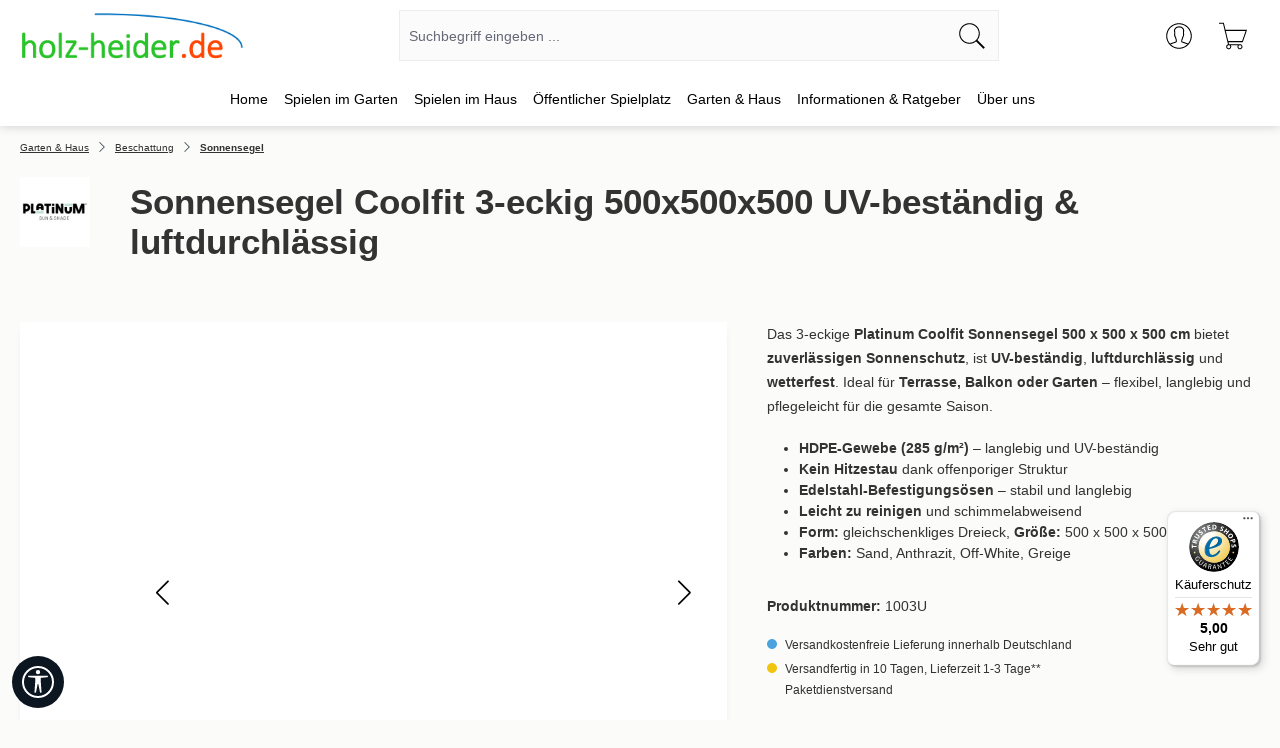

--- FILE ---
content_type: text/html; charset=UTF-8
request_url: https://www.holz-heider.de/sonnensegel-coolfit-3-eckig-500-x-500-x-500-von-nesling-93
body_size: 63767
content:
<!DOCTYPE html>
<html lang="de-DE"
      itemscope="itemscope"
      itemtype="https://schema.org/WebPage">


        
                            
    <head>
        	                            <meta charset="utf-8">
            
                            <meta name="viewport"
                      content="width=device-width, initial-scale=1, shrink-to-fit=no">
            
                            <meta name="author"
                      content="">
                <meta name="robots"
                      content="index,follow">
                <meta name="revisit-after"
                      content="15 days">
                <meta name="keywords"
                      content="Sonnensegel, 3-eckig Sonnensegel, Coolfit Sonnensegel, Platinum Sonnensegel, luftdurchlässiges Sonnensegel, Sonnenschutz Terrasse">
                <meta name="description"
                      content="Großes 3‑eckiges Coolfit Sonnensegel 500 cm für Terrasse, Balkon &amp; Garten. UV-beständig, luftdurchlässig, wetterfest und pflegeleicht für die ganze Saison.">
            
                <meta property="og:type"
          content="product">
    <meta property="og:site_name"
          content="Holz-Heider GmbH">
    <meta property="og:url"
          content="https://www.holz-heider.de/sonnensegel-coolfit-3-eckig-500x500x500-uv-bestaendig-luftdurchlaessig-1003U">
    <meta property="og:title"
          content="Coolfit Sonnensegel 3‑eck 500 cm – luftdurchlässig &amp; UV-best">

    <meta property="og:description"
          content="Großes 3‑eckiges Coolfit Sonnensegel 500 cm für Terrasse, Balkon &amp; Garten. UV-beständig, luftdurchlässig, wetterfest und pflegeleicht für die ganze Saison.">
    <meta property="og:image"
          content="https://www.holz-heider.de/media/06/6e/0d/1737362794/sonnensegel-3eckig-500x500x500-sand-ansicht.jpg?ts=1760685446">

            <meta property="product:brand"
              content="Platinum Nesling">
    
            <meta property="product:price:amount"
          content="119">
    <meta property="product:price:currency"
          content="EUR">
    <meta property="product:product_link"
          content="https://www.holz-heider.de/sonnensegel-coolfit-3-eckig-500x500x500-uv-bestaendig-luftdurchlaessig-1003U">

    <meta name="twitter:card"
          content="product">
    <meta name="twitter:site"
          content="Holz-Heider GmbH">
    <meta name="twitter:title"
          content="Coolfit Sonnensegel 3‑eck 500 cm – luftdurchlässig &amp; UV-best">
    <meta name="twitter:description"
          content="Großes 3‑eckiges Coolfit Sonnensegel 500 cm für Terrasse, Balkon &amp; Garten. UV-beständig, luftdurchlässig, wetterfest und pflegeleicht für die ganze Saison.">
    <meta name="twitter:image"
          content="https://www.holz-heider.de/media/06/6e/0d/1737362794/sonnensegel-3eckig-500x500x500-sand-ansicht.jpg?ts=1760685446">

                            <meta itemprop="copyrightHolder"
                      content="Holz-Heider GmbH">
                <meta itemprop="copyrightYear"
                      content="">
                <meta itemprop="isFamilyFriendly"
                      content="true">
                <meta itemprop="image"
                      content="https://www.holz-heider.de/media/bc/48/2b/1698937323/holz-heider-logo.jpg?ts=1698937323">
            
                                            <meta name="theme-color"
                      content="#fbfbfa">
                            
                                                

    
	
	
		
		<!-- Copyright (c) 2000-2026 etracker GmbH. All rights reserved. No reproduction, publication or modification allowed without permission. -->
		<!-- etracker code 6.0 -->
		<script type="text/javascript" charset="UTF-8">
			            	var et_pagename = "Coolfit Sonnensegel 3‑eck 500 cm – luftdurchlässig &amp; UV-best";
            
			_etr = {
                debugMode: false            };

			
					</script>

		<script id="_etLoader" type="text/javascript" charset="UTF-8"
				data-plugin-version="Shopware6_4.3.0"
				
				data-block-cookies="true"
				data-secure-code="L9b2SE"
				src="//code.etracker.com/code/e.js" async>

		</script>

		<script>
            window.addEventListener('load', function () {
                window.$etracker = etCommerce;
            });
		</script>

		
	
	                                        <script type="text/javascript" charset="UTF-8">
            let product = {
                id: '1003U',
                name: 'Sonnensegel Coolfit 3-eckig 500x500x500 UV-beständig &amp; luftdurchlässig',
                category: ["Sonnensegel","Wie befestige ich ein Sonnensegel sicher an der Hauswand oder freistehend im Garten?"],
                price: '119',
                currency: 'EUR'
            };
            window.addEventListener('load', function () {
                etCommerce.sendEvent('viewProduct', product);
            });
		</script>
	
    <script>
                    window.etrackerSendProductViewInList = false;
        
        function etrackerWishlistRemove(productId) {
            const hiddenInput = document.getElementById('etracker-wishlist-product-' + productId);
            if (hiddenInput && hiddenInput.value) {
                const productInfo = JSON.parse(hiddenInput.value) || false
                etCommerce.sendEvent('removeFromWatchlist', productInfo, 1);
            }
        }
    </script>


                    <link rel="icon" href="https://www.holz-heider.de/media/25/bf/b4/1698914418/favicon.ico?ts=1698914418">
        
                                <link rel="apple-touch-icon"
                  href="https://www.holz-heider.de/media/bc/48/2b/1698937323/holz-heider-logo.jpg?ts=1698937323">
                    
            
                
    <link rel="canonical" href="https://www.holz-heider.de/sonnensegel-coolfit-3-eckig-500x500x500-uv-bestaendig-luftdurchlaessig-1003U">

                    <title itemprop="name">
                    Coolfit Sonnensegel 3‑eck 500 cm – luftdurchlässig &amp; UV-best            </title>
        
                                                                                <link rel="stylesheet"
                      href="https://www.holz-heider.de/theme/18fa94b1e50bb92465e8334c2fbc9637/css/all.css?1768227969">
                                    


    
    
    
    



      
    

                    
    <script>
        window.features = JSON.parse('\u007B\u0022V6_5_0_0\u0022\u003Atrue,\u0022v6.5.0.0\u0022\u003Atrue,\u0022V6_6_0_0\u0022\u003Atrue,\u0022v6.6.0.0\u0022\u003Atrue,\u0022V6_7_0_0\u0022\u003Atrue,\u0022v6.7.0.0\u0022\u003Atrue,\u0022V6_8_0_0\u0022\u003Afalse,\u0022v6.8.0.0\u0022\u003Afalse,\u0022DISABLE_VUE_COMPAT\u0022\u003Atrue,\u0022disable.vue.compat\u0022\u003Atrue,\u0022ACCESSIBILITY_TWEAKS\u0022\u003Atrue,\u0022accessibility.tweaks\u0022\u003Atrue,\u0022TELEMETRY_METRICS\u0022\u003Afalse,\u0022telemetry.metrics\u0022\u003Afalse,\u0022FLOW_EXECUTION_AFTER_BUSINESS_PROCESS\u0022\u003Afalse,\u0022flow.execution.after.business.process\u0022\u003Afalse,\u0022PERFORMANCE_TWEAKS\u0022\u003Afalse,\u0022performance.tweaks\u0022\u003Afalse,\u0022CACHE_CONTEXT_HASH_RULES_OPTIMIZATION\u0022\u003Afalse,\u0022cache.context.hash.rules.optimization\u0022\u003Afalse,\u0022CACHE_REWORK\u0022\u003Afalse,\u0022cache.rework\u0022\u003Afalse,\u0022DEFERRED_CART_ERRORS\u0022\u003Afalse,\u0022deferred.cart.errors\u0022\u003Afalse,\u0022PRODUCT_ANALYTICS\u0022\u003Afalse,\u0022product.analytics\u0022\u003Afalse,\u0022REPEATED_PAYMENT_FINALIZE\u0022\u003Afalse,\u0022repeated.payment.finalize\u0022\u003Afalse,\u0022METEOR_TEXT_EDITOR\u0022\u003Afalse,\u0022meteor.text.editor\u0022\u003Afalse\u007D');
    </script>
        
                                                
                        

                
                            
            
                
                                    <script>
                    window.useDefaultCookieConsent = true;
                </script>
                    
                                <script>
                window.activeNavigationId = '018b8f28532f72f5b3baa29b560c7b45';
                window.activeRoute = 'frontend.detail.page';
                window.activeRouteParameters = '\u007B\u0022_httpCache\u0022\u003Atrue,\u0022productId\u0022\u003A\u0022018b8f28893c70bca9d8acc7108c878f\u0022\u007D';
                window.router = {
                    'frontend.cart.offcanvas': '/checkout/offcanvas',
                    'frontend.cookie.offcanvas': '/cookie/offcanvas',
                    'frontend.cookie.groups': '/cookie/groups',
                    'frontend.checkout.finish.page': '/checkout/finish',
                    'frontend.checkout.info': '/widgets/checkout/info',
                    'frontend.menu.offcanvas': '/widgets/menu/offcanvas',
                    'frontend.cms.page': '/widgets/cms',
                    'frontend.cms.navigation.page': '/widgets/cms/navigation',
                    'frontend.country.country-data': '/country/country-state-data',
                    'frontend.app-system.generate-token': '/app-system/Placeholder/generate-token',
                    'frontend.gateway.context': '/gateway/context',
                    'frontend.cookie.consent.offcanvas': '/cookie/consent-offcanvas',
                    'frontend.account.login.page': '/account/login',
                    };
                window.salesChannelId = '018b8f285fc57313a7183bda93d17bf1';
            </script>
        
                                <script>
                
                window.breakpoints = JSON.parse('\u007B\u0022xs\u0022\u003A0,\u0022sm\u0022\u003A576,\u0022md\u0022\u003A768,\u0022lg\u0022\u003A992,\u0022xl\u0022\u003A1200,\u0022xxl\u0022\u003A1400\u007D');
            </script>
        
        
                                    
    
                        
    <script>
        window.validationMessages = JSON.parse('\u007B\u0022required\u0022\u003A\u0022Die\u0020Eingabe\u0020darf\u0020nicht\u0020leer\u0020sein.\u0022,\u0022email\u0022\u003A\u0022Ung\\u00fcltige\u0020E\u002DMail\u002DAdresse.\u0020Die\u0020E\u002DMail\u0020ben\\u00f6tigt\u0020das\u0020Format\u0020\\\u0022nutzer\u0040beispiel.de\\\u0022.\u0022,\u0022confirmation\u0022\u003A\u0022Ihre\u0020Eingaben\u0020sind\u0020nicht\u0020identisch.\u0022,\u0022minLength\u0022\u003A\u0022Die\u0020Eingabe\u0020ist\u0020zu\u0020kurz.\u0022,\u0022grecaptcha\u0022\u003A\u0022Bitte\u0020akzeptieren\u0020Sie\u0020die\u0020technisch\u0020erforderlichen\u0020Cookies,\u0020um\u0020die\u0020reCAPTCHA\u002D\\u00dcberpr\\u00fcfung\u0020zu\u0020erm\\u00f6glichen.\u0022\u007D');
    </script>
        
                                                            <script>
                        window.themeJsPublicPath = 'https://www.holz-heider.de/theme/18fa94b1e50bb92465e8334c2fbc9637/js/';
                    </script>
                                            <script type="text/javascript" src="https://www.holz-heider.de/theme/18fa94b1e50bb92465e8334c2fbc9637/js/storefront/storefront.js?1768227969" defer></script>
                                            <script type="text/javascript" src="https://www.holz-heider.de/theme/18fa94b1e50bb92465e8334c2fbc9637/js/swag-pay-pal/swag-pay-pal.js?1768227969" defer></script>
                                            <script type="text/javascript" src="https://www.holz-heider.de/theme/18fa94b1e50bb92465e8334c2fbc9637/js/pickware-dhl/pickware-dhl.js?1768227969" defer></script>
                                            <script type="text/javascript" src="https://www.holz-heider.de/theme/18fa94b1e50bb92465e8334c2fbc9637/js/pickware-shipping-bundle/pickware-shipping-bundle.js?1768227969" defer></script>
                                            <script type="text/javascript" src="https://www.holz-heider.de/theme/18fa94b1e50bb92465e8334c2fbc9637/js/cogi-etracker/cogi-etracker.js?1768227969" defer></script>
                                            <script type="text/javascript" src="https://www.holz-heider.de/theme/18fa94b1e50bb92465e8334c2fbc9637/js/tcinn-a11y-toolbar-app/tcinn-a11y-toolbar-app.js?1768227969" defer></script>
                                            <script type="text/javascript" src="https://www.holz-heider.de/theme/18fa94b1e50bb92465e8334c2fbc9637/js/tabten-template-sake-s-w6/tabten-template-sake-s-w6.js?1768227969" defer></script>
                                            <script type="text/javascript" src="https://www.holz-heider.de/theme/18fa94b1e50bb92465e8334c2fbc9637/js/sake-holz-heider/custom.js?1768227969" defer></script>
                                                        

    
        </head>

        
                
        <body class="    is-ctl-product is-act-index is-active-route-frontend-detail-page

                 sake-float-labels                sake-page-index-product
">

            
                
    
    
            <div id="page-top" class="skip-to-content bg-primary-subtle text-primary-emphasis overflow-hidden" tabindex="-1">
            <div class="container skip-to-content-container d-flex justify-content-center visually-hidden-focusable">
                                                                                        <a href="#content-main" class="skip-to-content-link d-inline-flex text-decoration-underline m-1 p-2 fw-bold gap-2">
                                Zum Hauptinhalt springen
                            </a>
                                            
                                                                        <a href="#header-main-search-input" class="skip-to-content-link d-inline-flex text-decoration-underline m-1 p-2 fw-bold gap-2 d-none d-sm-block">
                                Zur Suche springen
                            </a>
                                            
                                                                        <a href="#main-navigation-menu" class="skip-to-content-link d-inline-flex text-decoration-underline m-1 p-2 fw-bold gap-2 d-none d-lg-block">
                                Zur Hauptnavigation springen
                            </a>
                                                                        </div>
        </div>
        
                        <noscript class="noscript-main">
                
    <div role="alert"
         aria-live="polite"
         class="alert alert-info d-flex align-items-center">

                                                                        
                                                    <span class="icon icon-info">
                <svg>
                    <use xlink:href="#tabten-sake-info" />
                </svg>
            
                    </span>                                                    
                                    
                    <div class="alert-content-container">
                                                    
                                                            Um unseren Shop in vollem Umfang nutzen zu können, empfehlen wir Ihnen Javascript in Ihrem Browser zu aktivieren.
                                    
                                                                </div>
            </div>
            </noscript>
        
                
                                
    
        <header class="header-main">
                            <div class="container">
                        
            <div class="row align-items-center header-row">
                            <div class="col-12 col-lg-auto header-logo-col pb-sm-2 my-3 m-lg-0">
                        <div class="header-logo-main text-center">
                    <a class="header-logo-main-link"
               href="/"
               title="Zur Startseite gehen">
                                    <picture class="header-logo-picture d-block m-auto">
                                                                            
                                                                            
                                                                                    <img src="https://www.holz-heider.de/media/bc/48/2b/1698937323/holz-heider-logo.jpg?ts=1698937323"
                                     alt="Zur Startseite gehen"
                                     class="img-fluid header-logo-main-img">
                                                                        </picture>
                            </a>
            </div>
                </div>
            
                            <div class="col-12 order-2 col-sm order-sm-1 header-search-col">
                    <div class="row">
                        <div class="col-sm-auto d-none d-sm-block d-lg-none">
                                                            <div class="nav-main-toggle">
                                                                            <button
                                            class="btn nav-main-toggle-btn header-actions-btn"
                                            type="button"
                                            data-off-canvas-menu="true"
                                            aria-label="Menü"
                                        >
                                                                                            <span class="icon icon-stack">
                                <svg xmlns="http://www.w3.org/2000/svg" xmlns:xlink="http://www.w3.org/1999/xlink" width="24" height="24" viewBox="0 0 24 24"><defs><path d="M3 13c-.5523 0-1-.4477-1-1s.4477-1 1-1h18c.5523 0 1 .4477 1 1s-.4477 1-1 1H3zm0-7c-.5523 0-1-.4477-1-1s.4477-1 1-1h18c.5523 0 1 .4477 1 1s-.4477 1-1 1H3zm0 14c-.5523 0-1-.4477-1-1s.4477-1 1-1h18c.5523 0 1 .4477 1 1s-.4477 1-1 1H3z" id="icons-default-stack" /></defs><use xlink:href="#icons-default-stack" fill="#758CA3" fill-rule="evenodd" /></svg>

            
                    </span>                                                                                    </button>
                                                                    </div>
                                                    </div>
                        <div class="col">
                            
    <div class="collapse"
         id="searchCollapse">
        <div class="header-search my-2 m-sm-auto">
                            <form action="/search"
                      method="get"
                      data-search-widget="true"
                      data-search-widget-options="{&quot;searchWidgetMinChars&quot;:1}"
                      data-url="/suggest?search="
                      class="header-search-form js-search-form">
                                            <div class="input-group">
                                <input type="search"
           name="search"
           class="form-control header-search-input"
           autocomplete="off"
           autocapitalize="off"
           placeholder="Suchbegriff eingeben ..."
           aria-label="Suchbegriff eingeben ..."
           value=""
           maxlength="50"
    >

                                                            <button type="submit"
                                        class="btn header-search-btn"
                                        aria-label="Suchen">
                                    <span class="header-search-icon">
                                        <span class="icon icon-search">
                <svg>
                    <use xlink:href="#tabten-sake-search" />
                </svg>
            
                    </span>                                    </span>
                                </button>
                            
                                                            <button class="btn header-close-btn js-search-close-btn d-none"
                                        type="button"
                                        aria-label="Die Dropdown-Suche schließen">
                                    <span class="header-close-icon">
                                        <span class="icon icon-x">
                <svg>
                    <use xlink:href="#tabten-sake-x" />
                </svg>
            
                    </span>                                    </span>
                                </button>
                                                    </div>
                                    </form>
                    </div>
    </div>
                        </div>
                    </div>
                </div>
            
                            <div class="col-12 order-1 col-sm-auto order-sm-2 header-actions-col">
                    <div class="row g-0">
                                                    <div class="col d-sm-none">
                                <div class="menu-button">
                                                                            <button
                                            class="btn nav-main-toggle-btn header-actions-btn"
                                            type="button"
                                            data-off-canvas-menu="true"
                                            aria-label="Menü"
                                        >
                                                                                            <span class="icon icon-stack">
                                <svg xmlns="http://www.w3.org/2000/svg" xmlns:xlink="http://www.w3.org/1999/xlink" width="24" height="24" viewBox="0 0 24 24"><use xlink:href="#icons-default-stack" fill="#758CA3" fill-rule="evenodd" /></svg>

            
                    </span>                                                                                    </button>
                                                                    </div>
                            </div>
                        
                        
        
                                <div class="col-auto d-sm-none">
                                <div class="search-toggle">
                                    <button class="btn header-actions-btn search-toggle-btn js-search-toggle-btn collapsed"
                                            type="button"
                                            data-bs-toggle="collapse"
                                            data-bs-target="#searchCollapse"
                                            aria-expanded="false"
                                            aria-controls="searchCollapse"
                                            aria-label="Suchen">
                                        <span class="icon icon-search">
                <svg>
                    <use xlink:href="#tabten-sake-search" />
                </svg>
            
                    </span>                                    </button>
                                </div>
                            </div>
                        

                        
                                                    <div class="col-auto">
                                <div class="account-menu">
                                        <div class="dropdown">
                    <button class="btn account-menu-btn header-actions-btn"
                    type="button"
                    id="accountWidget"
                    data-account-menu="true"
                    data-bs-toggle="dropdown"
                    aria-haspopup="true"
                    aria-expanded="false"
                    aria-label="Ihr Konto"
                    title="Ihr Konto">
                <span class="icon icon-avatar">
                <svg>
                    <use xlink:href="#tabten-sake-avatar" />
                </svg>
            
                    </span>            </button>
        
                    <div class="dropdown-menu dropdown-menu-end account-menu-dropdown js-account-menu-dropdown"
                 aria-labelledby="accountWidget">
                

        
            <div class="offcanvas-header">
                            <button class="btn btn-secondary offcanvas-close js-offcanvas-close">
                        <span class="icon icon-arrow-turn-right">
                <svg>
                    <use xlink:href="#tabten-sake-arrow-turn-right" />
                </svg>
            
                    </span>
                                            Menü schließen
                                    </button>
                    </div>
    
            <div class="offcanvas-body">
                <div class="account-menu">
                                    <div class="dropdown-header account-menu-header">
                    Ihr Konto
                </div>
                    
                                    <div class="account-menu-login">
                                            <a href="/account/login"
                           title="Anmelden"
                           class="btn btn-primary account-menu-login-button">
                            Anmelden
                        </a>
                    
                                            <div class="account-menu-register">
                            oder
                            <a href="/account/login"
                               title="Registrieren">
                                registrieren
                            </a>
                        </div>
                                    </div>
                    
                    <div class="account-menu-links">
                    <div class="header-account-menu">
        <div class="card account-menu-inner">
                                        
                                                <nav class="list-group list-group-flush account-aside-list-group">
                                                                                    <a href="/account"
                                   title="Übersicht"
                                   class="list-group-item list-group-item-action account-aside-item"
                                   >
                                    Übersicht
                                </a>
                            
                                                            <a href="/account/profile"
                                   title="Persönliches Profil"
                                   class="list-group-item list-group-item-action account-aside-item"
                                   >
                                    Persönliches Profil
                                </a>
                            
                                                                                                                            <a href="/account/address"
                                   title="Adressen"
                                   class="list-group-item list-group-item-action account-aside-item"
                                   >
                                    Adressen
                                </a>
                            
                                                            <a href="/account/order"
                                   title="Bestellungen"
                                   class="list-group-item list-group-item-action account-aside-item"
                                   >
                                    Bestellungen
                                </a>
                                                                        </nav>
                            
                                                </div>
    </div>
            </div>
            </div>
        </div>
                </div>
            </div>
                                </div>
                            </div>
                        
                                                    <div class="col-auto">
                                <div
                                    class="header-cart"
                                    data-off-canvas-cart="true"
                                >
                                    <a
                                        class="btn header-cart-btn header-actions-btn"
                                        href="/checkout/cart"
                                        data-cart-widget="true"
                                        title="Warenkorb"
                                        aria-labelledby="cart-widget-aria-label"
                                        aria-haspopup="true"
                                    >
                                            <span class="header-cart-icon">
        <span class="icon icon-bag">
                <svg>
                    <use xlink:href="#tabten-sake-bag" />
                </svg>
            
                    </span>    </span>
        <span class="header-cart-total d-none d-sm-inline-block ms-sm-2">
        0,00 €
    </span>

        <span
        class="visually-hidden"
        id="cart-widget-aria-label"
    >
        Warenkorb enthält 0 Positionen. Der Gesamtwert beträgt 0,00 €.
    </span>
                                    </a>
                                </div>
                            </div>
                                            </div>
                </div>
                    </div>
                    </div>
                    </header>
    
            <div class="nav-main">
                                <div class="container">
        
                    <nav class="navbar navbar-expand-lg main-navigation-menu"
                 id="main-navigation-menu"
                 itemscope="itemscope"
                 itemtype="https://schema.org/SiteNavigationElement"
                 data-navbar="true"
                 data-navbar-options="{&quot;pathIdList&quot;:[&quot;018b8f28489e73eb8529d3dc9b7dbeec&quot;,&quot;018b8f2848aa71218e5edb8bf1366bd3&quot;]}"
                 aria-label="Hauptnavigation"
            >
                <div class="collapse navbar-collapse" id="main_nav">
                    <ul class="navbar-nav main-navigation-menu-list flex-wrap">
                        
                        
    
    

                                                                                                                                                                                                                        
                                                                                                            <li class="nav-item nav-item-018ba9f801b6795a86232f6f40c6f1a2 dropdown position-static">
                                                                                            <a class="nav-link nav-item-018ba9f801b6795a86232f6f40c6f1a2-link root main-navigation-link p-2 no-dropdown"
                                                   href="https://www.holz-heider.de/"
                                                                                                                                                         itemprop="url"
                                                   title="Home"
                                                >
                                                                                                            <span itemprop="name" class="main-navigation-link-text">Home</span>
                                                                                                    </a>
                                            
                                                                                    </li>
                                                                                                                                                                                                                                                                
                                                                                                            <li class="nav-item nav-item-018b8f28489472369cad08ec78d391e2 dropdown position-static">
                                                                                            <a class="nav-link nav-item-018b8f28489472369cad08ec78d391e2-link root main-navigation-link p-2 dropdown-toggle"
                                                   href="https://www.holz-heider.de/spielen-im-garten/"
                                                   data-bs-toggle="dropdown"                                                                                                      itemprop="url"
                                                   title="Spielen im Garten"
                                                >
                                                                                                            <span itemprop="name" class="main-navigation-link-text">Spielen im Garten</span>
                                                                                                    </a>
                                            
                                                                                                                                                <div class="dropdown-menu w-100 p-4">
                                                                
            <div class="row">
                            <div class="col">
                    <div class="navigation-flyout-category-link">
                                                                                    <a href="https://www.holz-heider.de/spielen-im-garten/"
                                   itemprop="url"
                                   title="Spielen im Garten">
                                                                            Zur Kategorie Spielen im Garten
                                                                    </a>
                                                                        </div>
                </div>
            
                            <div class="col-auto">
                    <button class="navigation-flyout-close js-close-flyout-menu btn-close" aria-label="Menü schließen">
                                                                                                                            </button>
                </div>
                    </div>
    
            <div class="row navigation-flyout-content">
                            <div class="col-8 col-xl-9">
                    <div class="">
                                                        
                
    <div class="row navigation-flyout-categories is-level-0">
                                                        
                            <div class="col-4 ">
                                                                        <a class="nav-item nav-item-018b8f2848a2738b9caee6aaed9a962f nav-link nav-item-018b8f2848a2738b9caee6aaed9a962f-link navigation-flyout-link is-level-0"
                               href="https://www.holz-heider.de/spielen-im-garten/spieltuerme-spielhaeuser/"
                               itemprop="url"
                                                              title="Spieltürme &amp; Spielhäuser">
                                <span itemprop="name">Spieltürme &amp; Spielhäuser</span>
                            </a>
                                            
                                                                            
    
    <div class="navigation-flyout-categories is-level-1">
                                                        
                            <div class="">
                                                                        <a class="nav-item nav-item-018b8f2848b572fd83a5025e41837b4b nav-link nav-item-018b8f2848b572fd83a5025e41837b4b-link navigation-flyout-link is-level-1"
                               href="https://www.holz-heider.de/spielen-im-garten/spieltuerme-spielhaeuser/spieltuerme/"
                               itemprop="url"
                                                              title="Spieltürme">
                                <span itemprop="name">Spieltürme</span>
                            </a>
                                            
                                                                                </div>
                                                                    
                            <div class="navigation-flyout-col">
                                                                        <a class="nav-item nav-item-018b8f284ec472198485f24cda1be937 nav-link nav-item-018b8f284ec472198485f24cda1be937-link navigation-flyout-link is-level-1"
                               href="https://www.holz-heider.de/spielen-im-garten/spieltuerme-spielhaeuser/stelzenhaeuser/"
                               itemprop="url"
                                                              title="Stelzenhäuser">
                                <span itemprop="name">Stelzenhäuser</span>
                            </a>
                                            
                                                                                </div>
                                                                    
                            <div class="navigation-flyout-col">
                                                                        <a class="nav-item nav-item-018b8f284ecc73faac29b40ac444a95c nav-link nav-item-018b8f284ecc73faac29b40ac444a95c-link navigation-flyout-link is-level-1"
                               href="https://www.holz-heider.de/spielen-im-garten/spieltuerme-spielhaeuser/spielhaeuser/"
                               itemprop="url"
                                                              title="Spielhäuser">
                                <span itemprop="name">Spielhäuser</span>
                            </a>
                                            
                                                                                </div>
                                                                    
                            <div class="">
                                                                        <a class="nav-item nav-item-018b8f284ecd71e78a89ff674fc7407a nav-link nav-item-018b8f284ecd71e78a89ff674fc7407a-link navigation-flyout-link is-level-1"
                               href="https://www.holz-heider.de/spielen-im-garten/spieltuerme-spielhaeuser/spielturm-anbauten/"
                               itemprop="url"
                                                              title="Spielturm-Anbauten">
                                <span itemprop="name">Spielturm-Anbauten</span>
                            </a>
                                            
                                                                                </div>
                        </div>
                                                            </div>
                                                                    
                            <div class="col-4 navigation-flyout-col">
                                                                        <a class="nav-item nav-item-018b8f2848a37240bdf16d60bddeefba nav-link nav-item-018b8f2848a37240bdf16d60bddeefba-link navigation-flyout-link is-level-0"
                               href="https://www.holz-heider.de/spielen-im-garten/garten-spielgeraete/"
                               itemprop="url"
                                                              title="Garten-Spielgeräte">
                                <span itemprop="name">Garten-Spielgeräte</span>
                            </a>
                                            
                                                                            
    
    <div class="navigation-flyout-categories is-level-1">
                                                        
                            <div class="">
                                                                        <a class="nav-item nav-item-018b8f284ed07036bbabe843ed1a1893 nav-link nav-item-018b8f284ed07036bbabe843ed1a1893-link navigation-flyout-link is-level-1"
                               href="https://www.holz-heider.de/spielen-im-garten/garten-spielgeraete/schaukeln/"
                               itemprop="url"
                                                              title="Schaukeln">
                                <span itemprop="name">Schaukeln</span>
                            </a>
                                            
                                                                                </div>
                                                                    
                            <div class="navigation-flyout-col">
                                                                        <a class="nav-item nav-item-018b8f284ed17060b6b2cf706714afa8 nav-link nav-item-018b8f284ed17060b6b2cf706714afa8-link navigation-flyout-link is-level-1"
                               href="https://www.holz-heider.de/spielen-im-garten/garten-spielgeraete/rutschen/"
                               itemprop="url"
                                                              title="Rutschen">
                                <span itemprop="name">Rutschen</span>
                            </a>
                                            
                                                                                </div>
                                                                    
                            <div class="navigation-flyout-col">
                                                                        <a class="nav-item nav-item-018b8f284ed270ad88742624d9a54c99 nav-link nav-item-018b8f284ed270ad88742624d9a54c99-link navigation-flyout-link is-level-1"
                               href="https://www.holz-heider.de/spielen-im-garten/garten-spielgeraete/wipptiere-federwippen/"
                               itemprop="url"
                                                              title="Wipptiere, Federwippen">
                                <span itemprop="name">Wipptiere, Federwippen</span>
                            </a>
                                            
                                                                                </div>
                                                                    
                            <div class="">
                                                                        <a class="nav-item nav-item-018b8f284ed37119a58aa3fbcdc95ef3 nav-link nav-item-018b8f284ed37119a58aa3fbcdc95ef3-link navigation-flyout-link is-level-1"
                               href="https://www.holz-heider.de/spielen-im-garten/garten-spielgeraete/seilbahn/"
                               itemprop="url"
                                                              title="Seilbahn">
                                <span itemprop="name">Seilbahn</span>
                            </a>
                                            
                                                                                </div>
                                                                    
                            <div class="navigation-flyout-col">
                                                                        <a class="nav-item nav-item-018b8f284ed37119a58aa3fbd1f97e9a nav-link nav-item-018b8f284ed37119a58aa3fbd1f97e9a-link navigation-flyout-link is-level-1"
                               href="https://www.holz-heider.de/spielen-im-garten/garten-spielgeraete/picknick-tische/"
                               itemprop="url"
                                                              title="Picknick-Tische">
                                <span itemprop="name">Picknick-Tische</span>
                            </a>
                                            
                                                                                </div>
                                                                    
                            <div class="navigation-flyout-col">
                                                                        <a class="nav-item nav-item-018b8f284ed470eeb61c311ac37f7ccb nav-link nav-item-018b8f284ed470eeb61c311ac37f7ccb-link navigation-flyout-link is-level-1"
                               href="https://www.holz-heider.de/spielen-im-garten/garten-spielgeraete/sandkaesten/"
                               itemprop="url"
                                                              title="Sandkästen">
                                <span itemprop="name">Sandkästen</span>
                            </a>
                                            
                                                                                </div>
                                                                    
                            <div class="navigation-flyout-col">
                                                                        <a class="nav-item nav-item-018b8f284ed570e28cd60ac42f455766 nav-link nav-item-018b8f284ed570e28cd60ac42f455766-link navigation-flyout-link is-level-1"
                               href="https://www.holz-heider.de/spielen-im-garten/garten-spielgeraete/wasserspiele/"
                               itemprop="url"
                                                              title="Wasserspiele">
                                <span itemprop="name">Wasserspiele</span>
                            </a>
                                            
                                                                                </div>
                                                                    
                            <div class="">
                                                                        <a class="nav-item nav-item-018b8f284ed67289a7e0a335b50c5871 nav-link nav-item-018b8f284ed67289a7e0a335b50c5871-link navigation-flyout-link is-level-1"
                               href="https://www.holz-heider.de/spielen-im-garten/garten-spielgeraete/bollerwagen/"
                               itemprop="url"
                                                              title="Bollerwagen">
                                <span itemprop="name">Bollerwagen</span>
                            </a>
                                            
                                                                                </div>
                        </div>
                                                            </div>
                                                                    
                            <div class="col-4 navigation-flyout-col">
                                                                        <a class="nav-item nav-item-018b8f2848a4701d86319c4813e58198 nav-link nav-item-018b8f2848a4701d86319c4813e58198-link navigation-flyout-link is-level-0"
                               href="https://www.holz-heider.de/spielen-im-garten/zubehoer/"
                               itemprop="url"
                                                              title="Zubehör für Spielturm und Schaukel">
                                <span itemprop="name">Zubehör für Spielturm und Schaukel</span>
                            </a>
                                            
                                                                            
    
    <div class="navigation-flyout-categories is-level-1">
                                                        
                            <div class="">
                                                                        <a class="nav-item nav-item-018b8f284eda72e28eae17ff29476337 nav-link nav-item-018b8f284eda72e28eae17ff29476337-link navigation-flyout-link is-level-1"
                               href="https://www.holz-heider.de/spielen-im-garten/zubehoer/spielturm-zubehoer/"
                               itemprop="url"
                                                              title="Spielturm-Zubehör">
                                <span itemprop="name">Spielturm-Zubehör</span>
                            </a>
                                            
                                                                                </div>
                                                                    
                            <div class="navigation-flyout-col">
                                                                        <a class="nav-item nav-item-018b8f284edb731d8c1752a642de6178 nav-link nav-item-018b8f284edb731d8c1752a642de6178-link navigation-flyout-link is-level-1"
                               href="https://www.holz-heider.de/spielen-im-garten/zubehoer/schaukel-zubehoer/"
                               itemprop="url"
                                                              title="Schaukel-Zubehör">
                                <span itemprop="name">Schaukel-Zubehör</span>
                            </a>
                                            
                                                                                </div>
                                                                    
                            <div class="navigation-flyout-col">
                                                                        <a class="nav-item nav-item-018b8f284edc7285bca5ac2999ad8872 nav-link nav-item-018b8f284edc7285bca5ac2999ad8872-link navigation-flyout-link is-level-1"
                               href="https://www.holz-heider.de/spielen-im-garten/zubehoer/farben-und-schutz-fuer-spielgeraete/"
                               itemprop="url"
                                                              title="Farben und Schutz für Spielgeräte">
                                <span itemprop="name">Farben und Schutz für Spielgeräte</span>
                            </a>
                                            
                                                                                </div>
                        </div>
                                                            </div>
                        </div>
                                            </div>
                </div>
            
                                                <div class="col-4 col-xl-3">
                        <div class="navigation-flyout-teaser">
                                                            <a class="navigation-flyout-teaser-image-container"
                                   href="https://www.holz-heider.de/spielen-im-garten/"
                                                                      title="Spielen im Garten">
                                    
                    
                        
                        
    
    
    
        
                
        
                
        
                                
                                            
                                            
                    
                
                
        
        
                                                                                                            
            
            <img src="https://www.holz-heider.de/media/a1/f9/df/1698915133/outdoor-play-equipment-paradise-6-1.jpg?ts=1698915133"                             srcset="https://www.holz-heider.de/thumbnail/a1/f9/df/1698915133/outdoor-play-equipment-paradise-6-1_1280x1280.jpg?ts=1698916837 1280w, https://www.holz-heider.de/thumbnail/a1/f9/df/1698915133/outdoor-play-equipment-paradise-6-1_600x600.jpg?ts=1698916837 600w, https://www.holz-heider.de/thumbnail/a1/f9/df/1698915133/outdoor-play-equipment-paradise-6-1_200x200.jpg?ts=1698916837 200w"                                 sizes="310px"
                                         class="navigation-flyout-teaser-image img-fluid" alt="" title="outdoor-play-equipment-paradise-6-1" data-object-fit="cover" loading="lazy"        />
                                    </a>
                                                    </div>
                    </div>
                                    </div>
                                                        </div>
                                                                                                                                    </li>
                                                                                                                                                                                                                                                                
                                                                                                            <li class="nav-item nav-item-018b8f284899725e9881b158c4973d61 dropdown position-static">
                                                                                            <a class="nav-link nav-item-018b8f284899725e9881b158c4973d61-link root main-navigation-link p-2 dropdown-toggle"
                                                   href="https://www.holz-heider.de/spielen-im-haus/"
                                                   data-bs-toggle="dropdown"                                                                                                      itemprop="url"
                                                   title="Spielen im Haus"
                                                >
                                                                                                            <span itemprop="name" class="main-navigation-link-text">Spielen im Haus</span>
                                                                                                    </a>
                                            
                                                                                                                                                <div class="dropdown-menu w-100 p-4">
                                                                
            <div class="row">
                            <div class="col">
                    <div class="navigation-flyout-category-link">
                                                                                    <a href="https://www.holz-heider.de/spielen-im-haus/"
                                   itemprop="url"
                                   title="Spielen im Haus">
                                                                            Zur Kategorie Spielen im Haus
                                                                    </a>
                                                                        </div>
                </div>
            
                            <div class="col-auto">
                    <button class="navigation-flyout-close js-close-flyout-menu btn-close" aria-label="Menü schließen">
                                                                                                                            </button>
                </div>
                    </div>
    
            <div class="row navigation-flyout-content">
                            <div class="col-8 col-xl-9">
                    <div class="">
                                                        
                
    <div class="row navigation-flyout-categories is-level-0">
                                                        
                            <div class="col-4 ">
                                                                        <a class="nav-item nav-item-018b8f2848a4701d86319c48176b02ca nav-link nav-item-018b8f2848a4701d86319c48176b02ca-link navigation-flyout-link is-level-0"
                               href="https://www.holz-heider.de/spielen-im-haus/spielmoebel/"
                               itemprop="url"
                                                              title="Spielmöbel">
                                <span itemprop="name">Spielmöbel</span>
                            </a>
                                            
                                                                            
    
    <div class="navigation-flyout-categories is-level-1">
                                                        
                            <div class="">
                                                                        <a class="nav-item nav-item-018b8f284edf72b7a246ab1726f3eaa7 nav-link nav-item-018b8f284edf72b7a246ab1726f3eaa7-link navigation-flyout-link is-level-1"
                               href="https://www.holz-heider.de/spielen-im-haus/spielmoebel/spielkuechen/"
                               itemprop="url"
                                                              title="Spielküchen">
                                <span itemprop="name">Spielküchen</span>
                            </a>
                                            
                                                                                </div>
                                                                    
                            <div class="navigation-flyout-col">
                                                                        <a class="nav-item nav-item-018b8f284ee07119ae876175f1e0f995 nav-link nav-item-018b8f284ee07119ae876175f1e0f995-link navigation-flyout-link is-level-1"
                               href="https://www.holz-heider.de/spielen-im-haus/spielmoebel/maltische-staffeleien-fuer-kinder/"
                               itemprop="url"
                                                              title="Maltische + Staffeleien für Kinder">
                                <span itemprop="name">Maltische + Staffeleien für Kinder</span>
                            </a>
                                            
                                                                                </div>
                        </div>
                                                            </div>
                                                                    
                            <div class="col-4 navigation-flyout-col">
                                                                        <a class="nav-item nav-item-018b8f2848a5721a8efbaf3924cacd6b nav-link nav-item-018b8f2848a5721a8efbaf3924cacd6b-link navigation-flyout-link is-level-0"
                               href="https://www.holz-heider.de/spielen-im-haus/spielzelte-spielhaeuser/"
                               itemprop="url"
                                                              title="Spielzelte &amp; Spielhäuser">
                                <span itemprop="name">Spielzelte &amp; Spielhäuser</span>
                            </a>
                                            
                                                                            
    
    <div class="navigation-flyout-categories is-level-1">
                                                        
                            <div class="">
                                                                        <a class="nav-item nav-item-018b8f284ee6711c93d1065b71d3b4d0 nav-link nav-item-018b8f284ee6711c93d1065b71d3b4d0-link navigation-flyout-link is-level-1"
                               href="https://www.holz-heider.de/spielen-im-haus/spielzelte-spielhaeuser/spielhaeuser/"
                               itemprop="url"
                                                              title="Spielhäuser">
                                <span itemprop="name">Spielhäuser</span>
                            </a>
                                            
                                                                                </div>
                                                                    
                            <div class="navigation-flyout-col">
                                                                        <a class="nav-item nav-item-018b8f284ee772d789c891b061988817 nav-link nav-item-018b8f284ee772d789c891b061988817-link navigation-flyout-link is-level-1"
                               href="https://www.holz-heider.de/spielen-im-haus/spielzelte-spielhaeuser/spielzelte/"
                               itemprop="url"
                                                              title="Spielzelte">
                                <span itemprop="name">Spielzelte</span>
                            </a>
                                            
                                                                                </div>
                                                                    
                            <div class="navigation-flyout-col">
                                                                        <a class="nav-item nav-item-018b8f284ee87169b5cd7ece9d36687f nav-link nav-item-018b8f284ee87169b5cd7ece9d36687f-link navigation-flyout-link is-level-1"
                               href="https://www.holz-heider.de/spielen-im-haus/spielzelte-spielhaeuser/kletterturm/"
                               itemprop="url"
                                                              title="Kletterturm">
                                <span itemprop="name">Kletterturm</span>
                            </a>
                                            
                                                                                </div>
                        </div>
                                                            </div>
                                                                    
                            <div class="col-4 navigation-flyout-col">
                                                                        <a class="nav-item nav-item-018b8f2848a671e89751ec54fdbfffaa nav-link nav-item-018b8f2848a671e89751ec54fdbfffaa-link navigation-flyout-link is-level-0"
                               href="https://www.holz-heider.de/spielen-im-haus/kicker-billard-airhockey/"
                               itemprop="url"
                                                              title="Kicker, Billard &amp; Airhockey">
                                <span itemprop="name">Kicker, Billard &amp; Airhockey</span>
                            </a>
                                            
                                                                            
    
    <div class="navigation-flyout-categories is-level-1">
                                                        
                            <div class="">
                                                                        <a class="nav-item nav-item-018b8f284eea70f39a3659953a5d15f7 nav-link nav-item-018b8f284eea70f39a3659953a5d15f7-link navigation-flyout-link is-level-1"
                               href="https://www.holz-heider.de/spielen-im-haus/kicker-billard-airhockey/tischkicker/"
                               itemprop="url"
                                                              title="Tischkicker">
                                <span itemprop="name">Tischkicker</span>
                            </a>
                                            
                                                                                </div>
                                                                    
                            <div class="navigation-flyout-col">
                                                                        <a class="nav-item nav-item-018b8f284eeb70a59d5e2f12d6b27792 nav-link nav-item-018b8f284eeb70a59d5e2f12d6b27792-link navigation-flyout-link is-level-1"
                               href="https://www.holz-heider.de/spielen-im-haus/kicker-billard-airhockey/billardtische/"
                               itemprop="url"
                                                              title="Billardtische">
                                <span itemprop="name">Billardtische</span>
                            </a>
                                            
                                                                                </div>
                                                                    
                            <div class="navigation-flyout-col">
                                                                        <a class="nav-item nav-item-018b8f284eec70d9a96023b441784ad7 nav-link nav-item-018b8f284eec70d9a96023b441784ad7-link navigation-flyout-link is-level-1"
                               href="https://www.holz-heider.de/spielen-im-haus/kicker-billard-airhockey/airhockey/"
                               itemprop="url"
                                                              title="Airhockey">
                                <span itemprop="name">Airhockey</span>
                            </a>
                                            
                                                                                </div>
                        </div>
                                                            </div>
                        </div>
                                            </div>
                </div>
            
                                                <div class="col-4 col-xl-3">
                        <div class="navigation-flyout-teaser">
                                                            <a class="navigation-flyout-teaser-image-container"
                                   href="https://www.holz-heider.de/spielen-im-haus/"
                                                                      title="Spielen im Haus">
                                    
                    
                        
                        
    
    
    
        
                
        
                
        
                                
                                            
                                            
                    
                
                
        
        
                                                                                                            
            
            <img src="https://www.holz-heider.de/media/73/2f/4e/1698915247/tischkicker_jump-shot-ts_10.jpg?ts=1698915248"                             srcset="https://www.holz-heider.de/thumbnail/73/2f/4e/1698915247/tischkicker_jump-shot-ts_10_1280x1280.jpg?ts=1698917290 1280w, https://www.holz-heider.de/thumbnail/73/2f/4e/1698915247/tischkicker_jump-shot-ts_10_600x600.jpg?ts=1698917290 600w, https://www.holz-heider.de/thumbnail/73/2f/4e/1698915247/tischkicker_jump-shot-ts_10_200x200.jpg?ts=1698917290 200w"                                 sizes="310px"
                                         class="navigation-flyout-teaser-image img-fluid" alt="" title="Tischkicker_Jump-Shot-TS_10" data-object-fit="cover" loading="lazy"        />
                                    </a>
                                                    </div>
                    </div>
                                    </div>
                                                        </div>
                                                                                                                                    </li>
                                                                                                                                                                                                                                                                
                                                                                                            <li class="nav-item nav-item-018b8f28489b702ea4d720d2a5daa841 dropdown position-static">
                                                                                            <a class="nav-link nav-item-018b8f28489b702ea4d720d2a5daa841-link root main-navigation-link p-2 dropdown-toggle"
                                                   href="https://www.holz-heider.de/oeffentlicher-spielplatz/"
                                                   data-bs-toggle="dropdown"                                                                                                      itemprop="url"
                                                   title="Öffentlicher Spielplatz"
                                                >
                                                                                                            <span itemprop="name" class="main-navigation-link-text">Öffentlicher Spielplatz</span>
                                                                                                    </a>
                                            
                                                                                                                                                <div class="dropdown-menu w-100 p-4">
                                                                
            <div class="row">
                            <div class="col">
                    <div class="navigation-flyout-category-link">
                                                                                    <a href="https://www.holz-heider.de/oeffentlicher-spielplatz/"
                                   itemprop="url"
                                   title="Öffentlicher Spielplatz">
                                                                            Zur Kategorie Öffentlicher Spielplatz
                                                                    </a>
                                                                        </div>
                </div>
            
                            <div class="col-auto">
                    <button class="navigation-flyout-close js-close-flyout-menu btn-close" aria-label="Menü schließen">
                                                                                                                            </button>
                </div>
                    </div>
    
            <div class="row navigation-flyout-content">
                            <div class="col-8 col-xl-9">
                    <div class="">
                                                        
                
    <div class="row navigation-flyout-categories is-level-0">
                                                        
                            <div class="col-4 ">
                                                                        <a class="nav-item nav-item-018b8f2848a773d2931425290c161630 nav-link nav-item-018b8f2848a773d2931425290c161630-link navigation-flyout-link is-level-0"
                               href="https://www.holz-heider.de/oeffentlicher-spielplatz/spieltuerme-klettergerueste/"
                               itemprop="url"
                                                              title="Spieltürme &amp; Klettergerüste">
                                <span itemprop="name">Spieltürme &amp; Klettergerüste</span>
                            </a>
                                            
                                                                            
    
    <div class="navigation-flyout-categories is-level-1">
                                                        
                            <div class="">
                                                                        <a class="nav-item nav-item-018b8f284eef71d0b362c32f276e5318 nav-link nav-item-018b8f284eef71d0b362c32f276e5318-link navigation-flyout-link is-level-1"
                               href="https://www.holz-heider.de/oeffentlicher-spielplatz/spieltuerme-klettergerueste/hy-land-spieltuerme/"
                               itemprop="url"
                                                              title="Hy-Land Spieltürme">
                                <span itemprop="name">Hy-Land Spieltürme</span>
                            </a>
                                            
                                                                                </div>
                                                                    
                            <div class="navigation-flyout-col">
                                                                        <a class="nav-item nav-item-018b8f284ef07316b33f859eedae0972 nav-link nav-item-018b8f284ef07316b33f859eedae0972-link navigation-flyout-link is-level-1"
                               href="https://www.holz-heider.de/oeffentlicher-spielplatz/spieltuerme-klettergerueste/klettergerueste/"
                               itemprop="url"
                                                              title="Klettergerüste">
                                <span itemprop="name">Klettergerüste</span>
                            </a>
                                            
                                                                                </div>
                                                                    
                            <div class="navigation-flyout-col">
                                                                        <a class="nav-item nav-item-018b8f284ef173f8aeb3a6ac7f3a37cc nav-link nav-item-018b8f284ef173f8aeb3a6ac7f3a37cc-link navigation-flyout-link is-level-1"
                               href="https://www.holz-heider.de/oeffentlicher-spielplatz/spieltuerme-klettergerueste/seilspielgeraete/"
                               itemprop="url"
                                                              title="Seilspielgeräte">
                                <span itemprop="name">Seilspielgeräte</span>
                            </a>
                                            
                                                                                </div>
                        </div>
                                                            </div>
                                                                    
                            <div class="col-4 navigation-flyout-col">
                                                                        <a class="nav-item nav-item-018b8f2848a87081885b442faadf3a48 nav-link nav-item-018b8f2848a87081885b442faadf3a48-link navigation-flyout-link is-level-0"
                               href="https://www.holz-heider.de/oeffentlicher-spielplatz/kinder-spielgeraete/"
                               itemprop="url"
                                                              title="Kinder-Spielgeräte">
                                <span itemprop="name">Kinder-Spielgeräte</span>
                            </a>
                                            
                                                                            
    
    <div class="navigation-flyout-categories is-level-1">
                                                        
                            <div class="">
                                                                        <a class="nav-item nav-item-018b8f284ef470b1bba276bdca796d98 nav-link nav-item-018b8f284ef470b1bba276bdca796d98-link navigation-flyout-link is-level-1"
                               href="https://www.holz-heider.de/oeffentlicher-spielplatz/kinder-spielgeraete/schaukeln/"
                               itemprop="url"
                                                              title="Schaukeln">
                                <span itemprop="name">Schaukeln</span>
                            </a>
                                            
                                                                                </div>
                                                                    
                            <div class="navigation-flyout-col">
                                                                        <a class="nav-item nav-item-018b8f284ef572eba43e01068e52e34a nav-link nav-item-018b8f284ef572eba43e01068e52e34a-link navigation-flyout-link is-level-1"
                               href="https://www.holz-heider.de/oeffentlicher-spielplatz/kinder-spielgeraete/wippen/"
                               itemprop="url"
                                                              title="Wippen">
                                <span itemprop="name">Wippen</span>
                            </a>
                                            
                                                                                </div>
                                                                    
                            <div class="navigation-flyout-col">
                                                                        <a class="nav-item nav-item-018b8f284ef6731c85ddb7d777a10289 nav-link nav-item-018b8f284ef6731c85ddb7d777a10289-link navigation-flyout-link is-level-1"
                               href="https://www.holz-heider.de/oeffentlicher-spielplatz/kinder-spielgeraete/seilbahnen/"
                               itemprop="url"
                                                              title="Seilbahnen">
                                <span itemprop="name">Seilbahnen</span>
                            </a>
                                            
                                                                                </div>
                                                                    
                            <div class="">
                                                                        <a class="nav-item nav-item-018b8f284ef6731c85ddb7d77c8e32ac nav-link nav-item-018b8f284ef6731c85ddb7d77c8e32ac-link navigation-flyout-link is-level-1"
                               href="https://www.holz-heider.de/oeffentlicher-spielplatz/kinder-spielgeraete/rutschen/"
                               itemprop="url"
                                                              title="Rutschen">
                                <span itemprop="name">Rutschen</span>
                            </a>
                                            
                                                                                </div>
                                                                    
                            <div class="navigation-flyout-col">
                                                                        <a class="nav-item nav-item-018b8f284ef773cfb38bc47e51660d87 nav-link nav-item-018b8f284ef773cfb38bc47e51660d87-link navigation-flyout-link is-level-1"
                               href="https://www.holz-heider.de/oeffentlicher-spielplatz/kinder-spielgeraete/federtiere/"
                               itemprop="url"
                                                              title="Federtiere">
                                <span itemprop="name">Federtiere</span>
                            </a>
                                            
                                                                                </div>
                                                                    
                            <div class="navigation-flyout-col">
                                                                        <a class="nav-item nav-item-018b8f284ef87296b27f1ec238fda746 nav-link nav-item-018b8f284ef87296b27f1ec238fda746-link navigation-flyout-link is-level-1"
                               href="https://www.holz-heider.de/oeffentlicher-spielplatz/kinder-spielgeraete/karussell/"
                               itemprop="url"
                                                              title="Karussell">
                                <span itemprop="name">Karussell</span>
                            </a>
                                            
                                                                                </div>
                                                                    
                            <div class="navigation-flyout-col">
                                                                        <a class="nav-item nav-item-018b8f284ef970fea649bdc8f2160a03 nav-link nav-item-018b8f284ef970fea649bdc8f2160a03-link navigation-flyout-link is-level-1"
                               href="https://www.holz-heider.de/oeffentlicher-spielplatz/kinder-spielgeraete/sandaufzug-edelstahl/"
                               itemprop="url"
                                                              title="Sandaufzug Edelstahl ">
                                <span itemprop="name">Sandaufzug Edelstahl </span>
                            </a>
                                            
                                                                                </div>
                                                                    
                            <div class="">
                                                                        <a class="nav-item nav-item-018b8f284efc727f9b1d1723c2efccfc nav-link nav-item-018b8f284efc727f9b1d1723c2efccfc-link navigation-flyout-link is-level-1"
                               href="https://www.holz-heider.de/oeffentlicher-spielplatz/kinder-spielgeraete/ballsport/"
                               itemprop="url"
                                                              title="Ballsport">
                                <span itemprop="name">Ballsport</span>
                            </a>
                                            
                                                                                </div>
                                                                    
                            <div class="navigation-flyout-col">
                                                                        <a class="nav-item nav-item-018b8f284efc727f9b1d1723c626ca6f nav-link nav-item-018b8f284efc727f9b1d1723c626ca6f-link navigation-flyout-link is-level-1"
                               href="https://www.holz-heider.de/oeffentlicher-spielplatz/kinder-spielgeraete/outdoor-musik/"
                               itemprop="url"
                                                              title="Outdoor Musik">
                                <span itemprop="name">Outdoor Musik</span>
                            </a>
                                            
                                                                                </div>
                                                                    
                            <div class="navigation-flyout-col">
                                                                        <a class="nav-item nav-item-018b8f284efd73fe83a1514c33d74a0a nav-link nav-item-018b8f284efd73fe83a1514c33d74a0a-link navigation-flyout-link is-level-1"
                               href="https://www.holz-heider.de/oeffentlicher-spielplatz/kinder-spielgeraete/wasserspiele/"
                               itemprop="url"
                                                              title="Wasserspiele">
                                <span itemprop="name">Wasserspiele</span>
                            </a>
                                            
                                                                                </div>
                        </div>
                                                            </div>
                                                                    
                            <div class="col-4 navigation-flyout-col">
                                                                        <a class="nav-item nav-item-018b8f2848a970b083b9f66a6cdf8e48 nav-link nav-item-018b8f2848a970b083b9f66a6cdf8e48-link navigation-flyout-link is-level-0"
                               href="https://www.holz-heider.de/oeffentlicher-spielplatz/zubehoer/"
                               itemprop="url"
                                                              title="Zubehör">
                                <span itemprop="name">Zubehör</span>
                            </a>
                                            
                                                                            
    
    <div class="navigation-flyout-categories is-level-1">
                                                        
                            <div class="">
                                                                        <a class="nav-item nav-item-018b8f284f00709386b012946fb928ea nav-link nav-item-018b8f284f00709386b012946fb928ea-link navigation-flyout-link is-level-1"
                               href="https://www.holz-heider.de/oeffentlicher-spielplatz/zubehoer/spielturm-zubehoer/"
                               itemprop="url"
                                                              title="Spielturm-Zubehör">
                                <span itemprop="name">Spielturm-Zubehör</span>
                            </a>
                                            
                                                                                </div>
                                                                    
                            <div class="navigation-flyout-col">
                                                                        <a class="nav-item nav-item-018b8f284f0170ea93bf62b8377f1be8 nav-link nav-item-018b8f284f0170ea93bf62b8377f1be8-link navigation-flyout-link is-level-1"
                               href="https://www.holz-heider.de/oeffentlicher-spielplatz/zubehoer/schaukel-zubehoer/"
                               itemprop="url"
                                                              title="Schaukel-Zubehör">
                                <span itemprop="name">Schaukel-Zubehör</span>
                            </a>
                                            
                                                                                </div>
                                                                    
                            <div class="navigation-flyout-col">
                                                                        <a class="nav-item nav-item-018b8f284f0271f39938841aede53e69 nav-link nav-item-018b8f284f0271f39938841aede53e69-link navigation-flyout-link is-level-1"
                               href="https://www.holz-heider.de/oeffentlicher-spielplatz/zubehoer/wippen-zubehoer/"
                               itemprop="url"
                                                              title="Wippen-Zubehör">
                                <span itemprop="name">Wippen-Zubehör</span>
                            </a>
                                            
                                                                                </div>
                                                                    
                            <div class="">
                                                                        <a class="nav-item nav-item-018b8f284f0271f39938841af14c0886 nav-link nav-item-018b8f284f0271f39938841af14c0886-link navigation-flyout-link is-level-1"
                               href="https://www.holz-heider.de/oeffentlicher-spielplatz/zubehoer/seilbahn-zubehoer/"
                               itemprop="url"
                                                              title="Seilbahn-Zubehör">
                                <span itemprop="name">Seilbahn-Zubehör</span>
                            </a>
                                            
                                                                                </div>
                                                                    
                            <div class="navigation-flyout-col">
                                                                        <a class="nav-item nav-item-018b8f284f0370d4bfff338148988242 nav-link nav-item-018b8f284f0370d4bfff338148988242-link navigation-flyout-link is-level-1"
                               href="https://www.holz-heider.de/oeffentlicher-spielplatz/zubehoer/desinfektion/"
                               itemprop="url"
                                                              title="Desinfektion">
                                <span itemprop="name">Desinfektion</span>
                            </a>
                                            
                                                                                </div>
                        </div>
                                                            </div>
                        </div>
                                            </div>
                </div>
            
                                                <div class="col-4 col-xl-3">
                        <div class="navigation-flyout-teaser">
                                                            <a class="navigation-flyout-teaser-image-container"
                                   href="https://www.holz-heider.de/oeffentlicher-spielplatz/"
                                                                      title="Öffentlicher Spielplatz">
                                    
                    
                        
                        
    
    
    
        
                
        
                
        
                                
                                            
                                            
                    
                
                
        
        
                                                                                                            
            
            <img src="https://www.holz-heider.de/media/6a/2a/6b/1698915294/hyland-q2-hdpe-rutsche-spielplatz.jpg?ts=1765538141"                             srcset="https://www.holz-heider.de/thumbnail/6a/2a/6b/1698915294/hyland-q2-hdpe-rutsche-spielplatz_1280x1280.jpg?ts=1765538123 1280w, https://www.holz-heider.de/thumbnail/6a/2a/6b/1698915294/hyland-q2-hdpe-rutsche-spielplatz_600x600.jpg?ts=1765538123 600w, https://www.holz-heider.de/thumbnail/6a/2a/6b/1698915294/hyland-q2-hdpe-rutsche-spielplatz_200x200.jpg?ts=1765538123 200w"                                 sizes="310px"
                                         class="navigation-flyout-teaser-image img-fluid" alt="Hy‑Land Spielturm Q2 mit grüner HDPE‑Rutsche auf Schulhof und öffentlichem Spielplatz" title="Hyland Spielturm Q2 mit HDPE‑Rutsche – Schule &amp; Spielplatz" data-object-fit="cover" loading="lazy"        />
                                    </a>
                                                    </div>
                    </div>
                                    </div>
                                                        </div>
                                                                                                                                    </li>
                                                                                                                                                                                                                                                                
                                                                                                            <li class="nav-item nav-item-018b8f28489e73eb8529d3dc9b7dbeec dropdown position-static">
                                                                                            <a class="nav-link nav-item-018b8f28489e73eb8529d3dc9b7dbeec-link root main-navigation-link p-2 dropdown-toggle"
                                                   href="https://www.holz-heider.de/garten-haus/"
                                                   data-bs-toggle="dropdown"                                                                                                      itemprop="url"
                                                   title="Garten &amp; Haus"
                                                >
                                                                                                            <span itemprop="name" class="main-navigation-link-text">Garten &amp; Haus</span>
                                                                                                    </a>
                                            
                                                                                                                                                <div class="dropdown-menu w-100 p-4">
                                                                
            <div class="row">
                            <div class="col">
                    <div class="navigation-flyout-category-link">
                                                                                    <a href="https://www.holz-heider.de/garten-haus/"
                                   itemprop="url"
                                   title="Garten &amp; Haus">
                                                                            Zur Kategorie Garten &amp; Haus
                                                                    </a>
                                                                        </div>
                </div>
            
                            <div class="col-auto">
                    <button class="navigation-flyout-close js-close-flyout-menu btn-close" aria-label="Menü schließen">
                                                                                                                            </button>
                </div>
                    </div>
    
            <div class="row navigation-flyout-content">
                            <div class="col-8 col-xl-9">
                    <div class="">
                                                        
                
    <div class="row navigation-flyout-categories is-level-0">
                                                        
                            <div class="col-4 ">
                                                                        <a class="nav-item nav-item-018b8f2848aa71218e5edb8bf1366bd3 nav-link nav-item-018b8f2848aa71218e5edb8bf1366bd3-link navigation-flyout-link is-level-0"
                               href="https://www.holz-heider.de/garten-haus/beschattung/"
                               itemprop="url"
                                                              title="Beschattung">
                                <span itemprop="name">Beschattung</span>
                            </a>
                                            
                                                                            
    
    <div class="navigation-flyout-categories is-level-1">
                                                        
                            <div class="">
                                                                        <a class="nav-item nav-item-018b8f28532671feb719a20a555a64ca nav-link nav-item-018b8f28532671feb719a20a555a64ca-link navigation-flyout-link is-level-1"
                               href="https://www.holz-heider.de/garten-haus/beschattung/nesling-pergola/"
                               itemprop="url"
                                                              title="Pergola mit Sonnensegel">
                                <span itemprop="name">Pergola mit Sonnensegel</span>
                            </a>
                                            
                                                                                </div>
                                                                    
                            <div class="navigation-flyout-col">
                                                                        <a class="nav-item nav-item-018b8f28532d70a5aeabb379e8ac1a22 nav-link nav-item-018b8f28532d70a5aeabb379e8ac1a22-link navigation-flyout-link is-level-1"
                               href="https://www.holz-heider.de/garten-haus/beschattung/nesling-faltsonnensegel/"
                               itemprop="url"
                                                              title="Faltsonnensegel">
                                <span itemprop="name">Faltsonnensegel</span>
                            </a>
                                            
                                                                                </div>
                                                                    
                            <div class="navigation-flyout-col">
                                                                        <a class="nav-item nav-item-018b8f28532e705fbd2a1b891a270a6c nav-link nav-item-018b8f28532e705fbd2a1b891a270a6c-link navigation-flyout-link is-level-1"
                               href="https://www.holz-heider.de/garten-haus/beschattung/nesling-rollos/"
                               itemprop="url"
                                                              title="Rollos">
                                <span itemprop="name">Rollos</span>
                            </a>
                                            
                                                                                </div>
                                                                    
                            <div class="">
                                                                        <a class="nav-item nav-item-018b8f28532f72f5b3baa29b560c7b45 nav-link nav-item-018b8f28532f72f5b3baa29b560c7b45-link navigation-flyout-link is-level-1"
                               href="https://www.holz-heider.de/garten-haus/beschattung/nesling-sonnensegel/"
                               itemprop="url"
                                                              title="Sonnensegel">
                                <span itemprop="name">Sonnensegel</span>
                            </a>
                                            
                                                                                </div>
                        </div>
                                                            </div>
                                                                    
                            <div class="col-4 navigation-flyout-col">
                                                                        <a class="nav-item nav-item-018b8f2848aa71218e5edb8bf58493b7 nav-link nav-item-018b8f2848aa71218e5edb8bf58493b7-link navigation-flyout-link is-level-0"
                               href="https://www.holz-heider.de/garten-haus/binto-muelltonnenboxen/"
                               itemprop="url"
                                                              title="Binto Mülltonnenboxen">
                                <span itemprop="name">Binto Mülltonnenboxen</span>
                            </a>
                                            
                                                                            
    
    <div class="navigation-flyout-categories is-level-1">
                                                        
                            <div class="">
                                                                        <a class="nav-item nav-item-018b8f285332738bb623b42074a1ecb1 nav-link nav-item-018b8f285332738bb623b42074a1ecb1-link navigation-flyout-link is-level-1"
                               href="https://www.holz-heider.de/garten-haus/binto-muelltonnenboxen/muelltonnenboxen-holz/"
                               itemprop="url"
                                                              title="Mülltonnenboxen Holz">
                                <span itemprop="name">Mülltonnenboxen Holz</span>
                            </a>
                                            
                                                                                </div>
                                                                    
                            <div class="navigation-flyout-col">
                                                                        <a class="nav-item nav-item-018b8f28533371faac79c1e4e494d262 nav-link nav-item-018b8f28533371faac79c1e4e494d262-link navigation-flyout-link is-level-1"
                               href="https://www.holz-heider.de/garten-haus/binto-muelltonnenboxen/muelltonnenboxen-pflegeleicht/"
                               itemprop="url"
                                                              title="Mülltonnenboxen Pflegeleicht">
                                <span itemprop="name">Mülltonnenboxen Pflegeleicht</span>
                            </a>
                                            
                                                                                </div>
                                                                    
                            <div class="navigation-flyout-col">
                                                                        <a class="nav-item nav-item-0195668c49397a03a242ce6add318c97 nav-link nav-item-0195668c49397a03a242ce6add318c97-link navigation-flyout-link is-level-1"
                               href="https://www.holz-heider.de/garten-haus/binto-muelltonnenboxen/paketboxen/"
                               itemprop="url"
                                                              title="Paketboxen">
                                <span itemprop="name">Paketboxen</span>
                            </a>
                                            
                                                                                </div>
                        </div>
                                                            </div>
                                                                    
                            <div class="col-4 navigation-flyout-col">
                                                                        <a class="nav-item nav-item-018b8f2848ad719f845e9b026c955e97 nav-link nav-item-018b8f2848ad719f845e9b026c955e97-link navigation-flyout-link is-level-0"
                               href="https://www.holz-heider.de/garten-haus/hochbeete-pflanztische/"
                               itemprop="url"
                                                              title="Hochbeete + Pflanztische">
                                <span itemprop="name">Hochbeete + Pflanztische</span>
                            </a>
                                            
                                                                                </div>
                                                                    
                            <div class="col-4 ">
                                                                        <a class="nav-item nav-item-018b8f2848af73a793487a2b120b6fcd nav-link nav-item-018b8f2848af73a793487a2b120b6fcd-link navigation-flyout-link is-level-0"
                               href="https://www.holz-heider.de/garten-haus/terrassen-moebel/"
                               itemprop="url"
                                                              title="Gartenmöbel">
                                <span itemprop="name">Gartenmöbel</span>
                            </a>
                                            
                                                                                </div>
                        </div>
                                            </div>
                </div>
            
                                                <div class="col-4 col-xl-3">
                        <div class="navigation-flyout-teaser">
                                                            <a class="navigation-flyout-teaser-image-container"
                                   href="https://www.holz-heider.de/garten-haus/"
                                                                      title="Garten &amp; Haus">
                                    
                    
                        
                        
    
    
    
        
                
        
                
        
                                
                                            
                                            
                    
                
                
        
        
                                                                                                            
            
            <img src="https://www.holz-heider.de/media/93/99/d0/1698915308/nesling-pergola-kit-met-schoren-zonder-logodfd7yiyre2kde.jpg?ts=1698915308"                             srcset="https://www.holz-heider.de/thumbnail/93/99/d0/1698915308/nesling-pergola-kit-met-schoren-zonder-logodfd7yiyre2kde_1280x1280.jpg?ts=1698917604 1280w, https://www.holz-heider.de/thumbnail/93/99/d0/1698915308/nesling-pergola-kit-met-schoren-zonder-logodfd7yiyre2kde_600x600.jpg?ts=1698917604 600w, https://www.holz-heider.de/thumbnail/93/99/d0/1698915308/nesling-pergola-kit-met-schoren-zonder-logodfd7yiyre2kde_200x200.jpg?ts=1698917604 200w"                                 sizes="310px"
                                         class="navigation-flyout-teaser-image img-fluid" alt="" title="Nesling-pergola-kit-met-schoren-zonder-logoDFd7yIYRe2KdE" data-object-fit="cover" loading="lazy"        />
                                    </a>
                                                    </div>
                    </div>
                                    </div>
                                                        </div>
                                                                                                                                    </li>
                                                                                                                                                                                                                                                                
                                                                                                            <li class="nav-item nav-item-018b8f2848b47377862b9c62eef0677d dropdown position-static">
                                                                                            <a class="nav-link nav-item-018b8f2848b47377862b9c62eef0677d-link root main-navigation-link p-2 dropdown-toggle"
                                                   href="https://www.holz-heider.de/informationen-ratgeber/"
                                                   data-bs-toggle="dropdown"                                                                                                      itemprop="url"
                                                   title="Informationen &amp; Ratgeber"
                                                >
                                                                                                            <span itemprop="name" class="main-navigation-link-text">Informationen &amp; Ratgeber</span>
                                                                                                    </a>
                                            
                                                                                                                                                <div class="dropdown-menu w-100 p-4">
                                                                
            <div class="row">
                            <div class="col">
                    <div class="navigation-flyout-category-link">
                                                                                    <a href="https://www.holz-heider.de/informationen-ratgeber/"
                                   itemprop="url"
                                   title="Informationen &amp; Ratgeber">
                                                                            Zur Kategorie Informationen &amp; Ratgeber
                                                                    </a>
                                                                        </div>
                </div>
            
                            <div class="col-auto">
                    <button class="navigation-flyout-close js-close-flyout-menu btn-close" aria-label="Menü schließen">
                                                                                                                            </button>
                </div>
                    </div>
    
            <div class="row navigation-flyout-content">
                            <div class="col">
                    <div class="">
                                                        
                
    <div class="row navigation-flyout-categories is-level-0">
                                                        
                            <div class="col-3 ">
                                                                        <a class="nav-item nav-item-01975e1145e6789db11783e85b06e344 nav-link nav-item-01975e1145e6789db11783e85b06e344-link navigation-flyout-link is-level-0"
                               href="https://www.holz-heider.de/informationen-ratgeber/spielen-im-garten-spieltuerme/"
                               itemprop="url"
                                                              title="Spielen im Garten / Spieltürme">
                                <span itemprop="name">Spielen im Garten / Spieltürme</span>
                            </a>
                                            
                                                                            
    
    <div class="navigation-flyout-categories is-level-1">
                                                        
                            <div class="">
                                                                        <a class="nav-item nav-item-01975e12abb073b08ab899a491a790dc nav-link nav-item-01975e12abb073b08ab899a491a790dc-link navigation-flyout-link is-level-1"
                               href="https://www.holz-heider.de/informationen-ratgeber/spielen-im-garten-spieltuerme/sicherheit-eines-spielturms/"
                               itemprop="url"
                                                              title="Sicherheit eines Spielturms">
                                <span itemprop="name">Sicherheit eines Spielturms</span>
                            </a>
                                            
                                                                                </div>
                                                                    
                            <div class="navigation-flyout-col">
                                                                        <a class="nav-item nav-item-01975e12f065729fb4d5407c6c971722 nav-link nav-item-01975e12f065729fb4d5407c6c971722-link navigation-flyout-link is-level-1"
                               href="https://www.holz-heider.de/informationen-ratgeber/spielen-im-garten-spieltuerme/aufbau-eines-spielturms/"
                               itemprop="url"
                                                              title="Aufbau eines Spielturms">
                                <span itemprop="name">Aufbau eines Spielturms</span>
                            </a>
                                            
                                                                                </div>
                                                                    
                            <div class="navigation-flyout-col">
                                                                        <a class="nav-item nav-item-01975e1344a0785f97af5a833298a4c5 nav-link nav-item-01975e1344a0785f97af5a833298a4c5-link navigation-flyout-link is-level-1"
                               href="https://www.holz-heider.de/informationen-ratgeber/spielen-im-garten-spieltuerme/material-eines-spielturms/"
                               itemprop="url"
                                                              title="Material eines Spielturms">
                                <span itemprop="name">Material eines Spielturms</span>
                            </a>
                                            
                                                                                </div>
                                                                    
                            <div class="">
                                                                        <a class="nav-item nav-item-01975e137f8e7fab9c9740c5dc830dd5 nav-link nav-item-01975e137f8e7fab9c9740c5dc830dd5-link navigation-flyout-link is-level-1"
                               href="https://www.holz-heider.de/informationen-ratgeber/spielen-im-garten-spieltuerme/lieferung-und-lieferzeit-eines-spielturms/"
                               itemprop="url"
                                                              title="Lieferung und Lieferzeit eines Spielturms">
                                <span itemprop="name">Lieferung und Lieferzeit eines Spielturms</span>
                            </a>
                                            
                                                                                </div>
                                                                    
                            <div class="navigation-flyout-col">
                                                                        <a class="nav-item nav-item-01975e13daab71808a913b55ae808ebf nav-link nav-item-01975e13daab71808a913b55ae808ebf-link navigation-flyout-link is-level-1"
                               href="https://www.holz-heider.de/informationen-ratgeber/spielen-im-garten-spieltuerme/nutzen-fuer-kinder-spielwert/"
                               itemprop="url"
                                                              title="Nutzen für Kinder / Spielwert">
                                <span itemprop="name">Nutzen für Kinder / Spielwert</span>
                            </a>
                                            
                                                                                </div>
                                                                    
                            <div class="navigation-flyout-col">
                                                                        <a class="nav-item nav-item-01975e1e64c0784da86bd32e3a398370 nav-link nav-item-01975e1e64c0784da86bd32e3a398370-link navigation-flyout-link is-level-1"
                               href="https://www.holz-heider.de/informationen-ratgeber/spielen-im-garten-spieltuerme/sicherheit-eines-spielturms/ab-welchem-alter-ist-ein-spielturm-geeignet/"
                               itemprop="url"
                                                              title="Ab welchem Alter ist ein Spielturm geeignet?">
                                <span itemprop="name">Ab welchem Alter ist ein Spielturm geeignet?</span>
                            </a>
                                            
                                                                                </div>
                                                                    
                            <div class="navigation-flyout-col">
                                                                        <a class="nav-item nav-item-01975e1c92c07778970ef914a078c8a6 nav-link nav-item-01975e1c92c07778970ef914a078c8a6-link navigation-flyout-link is-level-1"
                               href="https://www.holz-heider.de/informationen-ratgeber/spielen-im-garten-spieltuerme/wie-sicher-sind-spieltuerme-von-holz-heider-fuer-meine-kinder/"
                               itemprop="url"
                                                              title="Wie sicher sind Spieltürme von Holz Heider für meine Kinder?">
                                <span itemprop="name">Wie sicher sind Spieltürme von Holz Heider für meine Kinder?</span>
                            </a>
                                            
                                                                                </div>
                                                                    
                            <div class="">
                                                                        <a class="nav-item nav-item-01975e3dedf575d2b5786ceae1dea5d3 nav-link nav-item-01975e3dedf575d2b5786ceae1dea5d3-link navigation-flyout-link is-level-1"
                               href="https://www.holz-heider.de/informationen-ratgeber/spielen-im-garten-spieltuerme/welche-sicherheitsmerkmale-haben-die-spieltuerme/"
                               itemprop="url"
                                                              title="Welche Sicherheitsmerkmale haben die Spieltürme?">
                                <span itemprop="name">Welche Sicherheitsmerkmale haben die Spieltürme?</span>
                            </a>
                                            
                                                                                </div>
                                                                    
                            <div class="navigation-flyout-col">
                                                                        <a class="nav-item nav-item-01975e3d3bce7ebf92010c7b9421b028 nav-link nav-item-01975e3d3bce7ebf92010c7b9421b028-link navigation-flyout-link is-level-1"
                               href="https://www.holz-heider.de/informationen-ratgeber/spielen-im-garten-spieltuerme/sicherheit-eines-spielturms/welche-bodenanker-sind-ideal-fuer-spieltuerme/"
                               itemprop="url"
                                                              title="Welche Bodenanker sind ideal für Spieltürme?">
                                <span itemprop="name">Welche Bodenanker sind ideal für Spieltürme?</span>
                            </a>
                                            
                                                                                </div>
                                                                    
                            <div class="navigation-flyout-col">
                                                                        <a class="nav-item nav-item-019744a5fde77b3ea5f8b4459a94cd2e nav-link nav-item-019744a5fde77b3ea5f8b4459a94cd2e-link navigation-flyout-link is-level-1"
                               href="https://www.holz-heider.de/informationen-ratgeber/spielen-im-garten-spieltuerme/sind-blue-rabbit-spieltuerme-sicher-fuer-meine-kinder/"
                               itemprop="url"
                                                              title="Sind Blue Rabbit Spieltürme sicher für meine Kinder?">
                                <span itemprop="name">Sind Blue Rabbit Spieltürme sicher für meine Kinder?</span>
                            </a>
                                            
                                                                                </div>
                                                                    
                            <div class="navigation-flyout-col">
                                                                        <a class="nav-item nav-item-01975e3e927e7254a49df5765b918908 nav-link nav-item-01975e3e927e7254a49df5765b918908-link navigation-flyout-link is-level-1"
                               href="https://www.holz-heider.de/informationen-ratgeber/spielen-im-garten-spieltuerme/gibt-es-tuev-gepruefte-spieltuerme-bei-holz-heider/"
                               itemprop="url"
                                                              title="Gibt es TÜV-geprüfte Spieltürme bei Holz-Heider?">
                                <span itemprop="name">Gibt es TÜV-geprüfte Spieltürme bei Holz-Heider?</span>
                            </a>
                                            
                                                                                </div>
                                                                    
                            <div class="">
                                                                        <a class="nav-item nav-item-01975e3ee34e771ba81cc687b072e7ad nav-link nav-item-01975e3ee34e771ba81cc687b072e7ad-link navigation-flyout-link is-level-1"
                               href="https://www.holz-heider.de/informationen-ratgeber/spielen-im-garten-spieltuerme/welche-abstaende-zu-anderen-objekten-sollten-beim-aufbau-eingehalten-werden/"
                               itemprop="url"
                                                              title="Welche Abstände zu anderen Objekten sollten beim Aufbau eingehalten werden?">
                                <span itemprop="name">Welche Abstände zu anderen Objekten sollten beim Aufbau eingehalten werden?</span>
                            </a>
                                            
                                                                                </div>
                                                                    
                            <div class="navigation-flyout-col">
                                                                        <a class="nav-item nav-item-01975e3fa09e79978e6c9717131b9537 nav-link nav-item-01975e3fa09e79978e6c9717131b9537-link navigation-flyout-link is-level-1"
                               href="https://www.holz-heider.de/informationen-ratgeber/spielen-im-garten-spieltuerme/wie-kann-ich-mein-kind-beim-spielen-zusaetzlich-absichern/"
                               itemprop="url"
                                                              title="Wie kann ich mein Kind beim Spielen zusätzlich absichern?">
                                <span itemprop="name">Wie kann ich mein Kind beim Spielen zusätzlich absichern?</span>
                            </a>
                                            
                                                                                </div>
                                                                    
                            <div class="navigation-flyout-col">
                                                                        <a class="nav-item nav-item-01975e3ff1637ab7a24fecad1bcc21bb nav-link nav-item-01975e3ff1637ab7a24fecad1bcc21bb-link navigation-flyout-link is-level-1"
                               href="https://www.holz-heider.de/informationen-ratgeber/spielen-im-garten-spieltuerme/gibt-es-spieltuerme-mit-besonders-hoher-kippsicherheit/"
                               itemprop="url"
                                                              title="Gibt es Spieltürme mit besonders hoher Kippsicherheit?">
                                <span itemprop="name">Gibt es Spieltürme mit besonders hoher Kippsicherheit?</span>
                            </a>
                                            
                                                                                </div>
                                                                    
                            <div class="navigation-flyout-col">
                                                                        <a class="nav-item nav-item-01975e3f567b7de49442e53ed1803e6c nav-link nav-item-01975e3f567b7de49442e53ed1803e6c-link navigation-flyout-link is-level-1"
                               href="https://www.holz-heider.de/informationen-ratgeber/spielen-im-garten-spieltuerme/ist-ein-fallschutz-unter-dem-spielturm-notwendig/"
                               itemprop="url"
                                                              title="Ist ein Fallschutz unter dem Spielturm notwendig?">
                                <span itemprop="name">Ist ein Fallschutz unter dem Spielturm notwendig?</span>
                            </a>
                                            
                                                                                </div>
                                                                    
                            <div class="">
                                                                        <a class="nav-item nav-item-01975e40338f700283455d7fd7385eb8 nav-link nav-item-01975e40338f700283455d7fd7385eb8-link navigation-flyout-link is-level-1"
                               href="https://www.holz-heider.de/informationen-ratgeber/spielen-im-garten-spieltuerme/welche-verantwortung-habe-ich-als-elternteil-beim-sicheren-gebrauch/"
                               itemprop="url"
                                                              title="Welche Verantwortung habe ich als Elternteil beim sicheren Gebrauch?">
                                <span itemprop="name">Welche Verantwortung habe ich als Elternteil beim sicheren Gebrauch?</span>
                            </a>
                                            
                                                                                </div>
                                                                    
                            <div class="navigation-flyout-col">
                                                                        <a class="nav-item nav-item-018c4a0691627ad6ac41019f2768c4c7 nav-link nav-item-018c4a0691627ad6ac41019f2768c4c7-link navigation-flyout-link is-level-1"
                               href="https://www.holz-heider.de/informationen-ratgeber/spielen-im-garten-spieltuerme/welchen-spielturm-soll-ich-nehmen/"
                               itemprop="url"
                                                              title="Welchen Spielturm soll ich nehmen?">
                                <span itemprop="name">Welchen Spielturm soll ich nehmen?</span>
                            </a>
                                            
                                                                                </div>
                                                                    
                            <div class="navigation-flyout-col">
                                                                        <a class="nav-item nav-item-01975e406c137471a46fbe0d7af5eeb1 nav-link nav-item-01975e406c137471a46fbe0d7af5eeb1-link navigation-flyout-link is-level-1"
                               href="https://www.holz-heider.de/informationen-ratgeber/spielen-im-garten-spieltuerme/entsprechen-die-spieltuerme-der-din-en-71-norm/"
                               itemprop="url"
                                                              title="Entsprechen die Spieltürme der DIN EN 71 Norm?">
                                <span itemprop="name">Entsprechen die Spieltürme der DIN EN 71 Norm?</span>
                            </a>
                                            
                                                                                </div>
                                                                    
                            <div class="navigation-flyout-col">
                                                                        <a class="nav-item nav-item-018c44b27420778cb4c31055cc542639 nav-link nav-item-018c44b27420778cb4c31055cc542639-link navigation-flyout-link is-level-1"
                               href="https://www.holz-heider.de/informationen-ratgeber/spielen-im-garten-spieltuerme/ist-ein-spielturm-genehmigungspflichtig/"
                               itemprop="url"
                                                              title="Ist ein Spielturm genehmigungspflichtig?">
                                <span itemprop="name">Ist ein Spielturm genehmigungspflichtig?</span>
                            </a>
                                            
                                                                                </div>
                                                                    
                            <div class="">
                                                                        <a class="nav-item nav-item-0197456176b4785e9ec73cde7aca8fde nav-link nav-item-0197456176b4785e9ec73cde7aca8fde-link navigation-flyout-link is-level-1"
                               href="https://www.holz-heider.de/informationen-ratgeber/spielen-im-garten-spieltuerme/brauche-ich-spezielles-werkzeug-fuer-den-aufbau-eines-spielturms/"
                               itemprop="url"
                                                              title="Brauche ich spezielles Werkzeug für den Aufbau eines Spielturms?">
                                <span itemprop="name">Brauche ich spezielles Werkzeug für den Aufbau eines Spielturms?</span>
                            </a>
                                            
                                                                                </div>
                                                                    
                            <div class="navigation-flyout-col">
                                                                        <a class="nav-item nav-item-01975e469e9f7498afae1c850bb2ea51 nav-link nav-item-01975e469e9f7498afae1c850bb2ea51-link navigation-flyout-link is-level-1"
                               href="https://www.holz-heider.de/informationen-ratgeber/spielen-im-garten-spieltuerme/darf-ich-den-spielturm-an-die-grenze-aufstellen/"
                               itemprop="url"
                                                              title="Darf ich den Spielturm an die Grenze aufstellen?">
                                <span itemprop="name">Darf ich den Spielturm an die Grenze aufstellen?</span>
                            </a>
                                            
                                                                                </div>
                                                                    
                            <div class="navigation-flyout-col">
                                                                        <a class="nav-item nav-item-01975e4835747523a6a81a6184ec3653 nav-link nav-item-01975e4835747523a6a81a6184ec3653-link navigation-flyout-link is-level-1"
                               href="https://www.holz-heider.de/informationen-ratgeber/spielen-im-garten-spieltuerme/wie-lange-dauert-der-aufbau-eines-spielturms-durchschnittlich/"
                               itemprop="url"
                                                              title="Wie lange dauert der Aufbau eines Spielturms durchschnittlich?">
                                <span itemprop="name">Wie lange dauert der Aufbau eines Spielturms durchschnittlich?</span>
                            </a>
                                            
                                                                                </div>
                                                                    
                            <div class="navigation-flyout-col">
                                                                        <a class="nav-item nav-item-01975e490fc478309fc4038fed44e893 nav-link nav-item-01975e490fc478309fc4038fed44e893-link navigation-flyout-link is-level-1"
                               href="https://www.holz-heider.de/informationen-ratgeber/spielen-im-garten-spieltuerme/ist-eine-schritt-fuer-schritt-anleitung-im-lieferumfang-enthalten/"
                               itemprop="url"
                                                              title="Ist eine Schritt-für-Schritt-Anleitung im Lieferumfang enthalten?">
                                <span itemprop="name">Ist eine Schritt-für-Schritt-Anleitung im Lieferumfang enthalten?</span>
                            </a>
                                            
                                                                                </div>
                                                                    
                            <div class="">
                                                                        <a class="nav-item nav-item-01975e47f4837c49b0103b1a190f399d nav-link nav-item-01975e47f4837c49b0103b1a190f399d-link navigation-flyout-link is-level-1"
                               href="https://www.holz-heider.de/informationen-ratgeber/spielen-im-garten-spieltuerme/welche-werkzeuge-benoetige-ich-fuer-den-aufbau/"
                               itemprop="url"
                                                              title="Welche Werkzeuge benötige ich für den Aufbau?">
                                <span itemprop="name">Welche Werkzeuge benötige ich für den Aufbau?</span>
                            </a>
                                            
                                                                                </div>
                                                                    
                            <div class="navigation-flyout-col">
                                                                        <a class="nav-item nav-item-01975e4a864275798470882a0d97689f nav-link nav-item-01975e4a864275798470882a0d97689f-link navigation-flyout-link is-level-1"
                               href="https://www.holz-heider.de/informationen-ratgeber/spielen-im-garten-spieltuerme/muss-der-untergrund-vorbereitet-werden/"
                               itemprop="url"
                                                              title="Muss der Untergrund vorbereitet werden?">
                                <span itemprop="name">Muss der Untergrund vorbereitet werden?</span>
                            </a>
                                            
                                                                                </div>
                                                                    
                            <div class="navigation-flyout-col">
                                                                        <a class="nav-item nav-item-01975e4bed1577bd90e6d3a3e7978301 nav-link nav-item-01975e4bed1577bd90e6d3a3e7978301-link navigation-flyout-link is-level-1"
                               href="https://www.holz-heider.de/informationen-ratgeber/spielen-im-garten-spieltuerme/was-sind-die-haeufigsten-fehler-beim-aufbau-eines-spielturms/"
                               itemprop="url"
                                                              title="Was sind die häufigsten Fehler beim Aufbau eines Spielturms?">
                                <span itemprop="name">Was sind die häufigsten Fehler beim Aufbau eines Spielturms?</span>
                            </a>
                                            
                                                                                </div>
                                                                    
                            <div class="navigation-flyout-col">
                                                                        <a class="nav-item nav-item-01975e4afb447e198e3bc7c3e0835d95 nav-link nav-item-01975e4afb447e198e3bc7c3e0835d95-link navigation-flyout-link is-level-1"
                               href="https://www.holz-heider.de/informationen-ratgeber/spielen-im-garten-spieltuerme/brauche-ich-bodenanker-fuer-den-sicheren-stand/"
                               itemprop="url"
                                                              title="Brauche ich Bodenanker für den sicheren Stand?">
                                <span itemprop="name">Brauche ich Bodenanker für den sicheren Stand?</span>
                            </a>
                                            
                                                                                </div>
                                                                    
                            <div class="">
                                                                        <a class="nav-item nav-item-018c4a04aea172c8a97af1dab8e08ff3 nav-link nav-item-018c4a04aea172c8a97af1dab8e08ff3-link navigation-flyout-link is-level-1"
                               href="https://www.holz-heider.de/informationen-ratgeber/spielen-im-garten-spieltuerme/wie-funktioniert-konstruktiver-holzschutz-bei-spieltuermen/"
                               itemprop="url"
                                                              title="Wie funktioniert konstruktiver Holzschutz bei Spieltürmen?">
                                <span itemprop="name">Wie funktioniert konstruktiver Holzschutz bei Spieltürmen?</span>
                            </a>
                                            
                                                                                </div>
                                                                    
                            <div class="navigation-flyout-col">
                                                                        <a class="nav-item nav-item-01975e498dc079bd9de6c7262de763ec nav-link nav-item-01975e498dc079bd9de6c7262de763ec-link navigation-flyout-link is-level-1"
                               href="https://www.holz-heider.de/informationen-ratgeber/spielen-im-garten-spieltuerme/kann-ich-den-spielturm-allein-aufbauen-oder-benoetige-ich-hilfe/"
                               itemprop="url"
                                                              title="Kann ich den Spielturm allein aufbauen oder benötige ich Hilfe?">
                                <span itemprop="name">Kann ich den Spielturm allein aufbauen oder benötige ich Hilfe?</span>
                            </a>
                                            
                                                                                </div>
                                                                    
                            <div class="navigation-flyout-col">
                                                                        <a class="nav-item nav-item-01975e1991627899a9a20177dd725a6e nav-link nav-item-01975e1991627899a9a20177dd725a6e-link navigation-flyout-link is-level-1"
                               href="https://www.holz-heider.de/informationen-ratgeber/spielen-im-garten-spieltuerme/aus-welchem-holz-bestehen-die-spieltuerme-von-holz-heider/"
                               itemprop="url"
                                                              title="Aus welchem Holz bestehen die Spieltürme von Holz Heider?">
                                <span itemprop="name">Aus welchem Holz bestehen die Spieltürme von Holz Heider?</span>
                            </a>
                                            
                                                                                </div>
                                                                    
                            <div class="navigation-flyout-col">
                                                                        <a class="nav-item nav-item-01975e5033267446b3169ed8788e2cec nav-link nav-item-01975e5033267446b3169ed8788e2cec-link navigation-flyout-link is-level-1"
                               href="https://www.holz-heider.de/informationen-ratgeber/spielen-im-garten-spieltuerme/wie-umweltfreundlich-sind-die-verwendeten-materialien/"
                               itemprop="url"
                                                              title="Wie umweltfreundlich sind die verwendeten Materialien?">
                                <span itemprop="name">Wie umweltfreundlich sind die verwendeten Materialien?</span>
                            </a>
                                            
                                                                                </div>
                                                                    
                            <div class="">
                                                                        <a class="nav-item nav-item-01975e4ec4c47486b614da2d65a7a719 nav-link nav-item-01975e4ec4c47486b614da2d65a7a719-link navigation-flyout-link is-level-1"
                               href="https://www.holz-heider.de/informationen-ratgeber/spielen-im-garten-spieltuerme/ist-das-holz-behandelt-oder-muss-ich-selber-streichen/"
                               itemprop="url"
                                                              title="Ist das Holz behandelt oder muss ich selber streichen?">
                                <span itemprop="name">Ist das Holz behandelt oder muss ich selber streichen?</span>
                            </a>
                                            
                                                                                </div>
                                                                    
                            <div class="navigation-flyout-col">
                                                                        <a class="nav-item nav-item-018c4a03dd4a70aeb47a8a7ffc6b4fdb nav-link nav-item-018c4a03dd4a70aeb47a8a7ffc6b4fdb-link navigation-flyout-link is-level-1"
                               href="https://www.holz-heider.de/informationen-ratgeber/spielen-im-garten-spieltuerme/welches-ist-die-richtige-holzart-fuer-spieltuerme/"
                               itemprop="url"
                                                              title="Welches ist die richtige Holzart für Spieltürme?">
                                <span itemprop="name">Welches ist die richtige Holzart für Spieltürme?</span>
                            </a>
                                            
                                                                                </div>
                                                                    
                            <div class="navigation-flyout-col">
                                                                        <a class="nav-item nav-item-01975e4e764e7e3faf405128540ac0b6 nav-link nav-item-01975e4e764e7e3faf405128540ac0b6-link navigation-flyout-link is-level-1"
                               href="https://www.holz-heider.de/informationen-ratgeber/spielen-im-garten-spieltuerme/aus-welchem-material-bestehen-die-spieltuerme/"
                               itemprop="url"
                                                              title="Aus welchem Material bestehen die Spieltürme?">
                                <span itemprop="name">Aus welchem Material bestehen die Spieltürme?</span>
                            </a>
                                            
                                                                                </div>
                                                                    
                            <div class="navigation-flyout-col">
                                                                        <a class="nav-item nav-item-01975e50979f728696ce61b64ab105aa nav-link nav-item-01975e50979f728696ce61b64ab105aa-link navigation-flyout-link is-level-1"
                               href="https://www.holz-heider.de/informationen-ratgeber/spielen-im-garten-spieltuerme/sind-alle-spieltuerme-aus-massivem-holz-gefertigt/"
                               itemprop="url"
                                                              title="Sind alle Spieltürme aus massivem Holz gefertigt?">
                                <span itemprop="name">Sind alle Spieltürme aus massivem Holz gefertigt?</span>
                            </a>
                                            
                                                                                </div>
                                                                    
                            <div class="">
                                                                        <a class="nav-item nav-item-01975e514e9f7010a9b6b3f4e77bc41b nav-link nav-item-01975e514e9f7010a9b6b3f4e77bc41b-link navigation-flyout-link is-level-1"
                               href="https://www.holz-heider.de/informationen-ratgeber/spielen-im-garten-spieltuerme/gibt-es-unterschiede-zwischen-fichte-kiefer-laerche-und-douglasie-im-einsatz/"
                               itemprop="url"
                                                              title="Gibt es Unterschiede zwischen Fichte, Kiefer, Lärche und Douglasie im Einsatz?">
                                <span itemprop="name">Gibt es Unterschiede zwischen Fichte, Kiefer, Lärche und Douglasie im Einsatz?</span>
                            </a>
                                            
                                                                                </div>
                                                                    
                            <div class="navigation-flyout-col">
                                                                        <a class="nav-item nav-item-01975e50eea47436959d8f4214aa98c7 nav-link nav-item-01975e50eea47436959d8f4214aa98c7-link navigation-flyout-link is-level-1"
                               href="https://www.holz-heider.de/informationen-ratgeber/spielen-im-garten-spieltuerme/wie-dick-sind-die-holzbohlen-und-pfosten/"
                               itemprop="url"
                                                              title="Wie dick sind die Holzbohlen und Pfosten?">
                                <span itemprop="name">Wie dick sind die Holzbohlen und Pfosten?</span>
                            </a>
                                            
                                                                                </div>
                                                                    
                            <div class="navigation-flyout-col">
                                                                        <a class="nav-item nav-item-01975e5272bf7ccaaa2bac1a76c1670f nav-link nav-item-01975e5272bf7ccaaa2bac1a76c1670f-link navigation-flyout-link is-level-1"
                               href="https://www.holz-heider.de/informationen-ratgeber/spielen-im-garten-spieltuerme/besteht-die-moeglichkeit-ersatzteile-nachzubestellen/"
                               itemprop="url"
                                                              title="Besteht die Möglichkeit, Ersatzteile nachzubestellen?">
                                <span itemprop="name">Besteht die Möglichkeit, Ersatzteile nachzubestellen?</span>
                            </a>
                                            
                                                                                </div>
                                                                    
                            <div class="navigation-flyout-col">
                                                                        <a class="nav-item nav-item-01975e562303700ba7f6b2a94ccfecd4 nav-link nav-item-01975e562303700ba7f6b2a94ccfecd4-link navigation-flyout-link is-level-1"
                               href="https://www.holz-heider.de/informationen-ratgeber/spielen-im-garten-spieltuerme/kann-sich-das-holz-mit-der-zeit-verziehen-oder-reissen/"
                               itemprop="url"
                                                              title="Kann sich das Holz mit der Zeit verziehen oder reißen?">
                                <span itemprop="name">Kann sich das Holz mit der Zeit verziehen oder reißen?</span>
                            </a>
                                            
                                                                                </div>
                                                                    
                            <div class="">
                                                                        <a class="nav-item nav-item-01975e5689047ea08477272ec74e084d nav-link nav-item-01975e5689047ea08477272ec74e084d-link navigation-flyout-link is-level-1"
                               href="https://www.holz-heider.de/informationen-ratgeber/spielen-im-garten-spieltuerme/ist-eine-zusaetzliche-holzschutzbehandlung-nach-dem-aufbau-noetig/"
                               itemprop="url"
                                                              title="Ist eine zusätzliche Holzschutzbehandlung nach dem Aufbau nötig?">
                                <span itemprop="name">Ist eine zusätzliche Holzschutzbehandlung nach dem Aufbau nötig?</span>
                            </a>
                                            
                                                                                </div>
                                                                    
                            <div class="navigation-flyout-col">
                                                                        <a class="nav-item nav-item-01975e51fd1d7feea08f4646e11f272c nav-link nav-item-01975e51fd1d7feea08f4646e11f272c-link navigation-flyout-link is-level-1"
                               href="https://www.holz-heider.de/informationen-ratgeber/spielen-im-garten-spieltuerme/wie-sind-die-verbindungselemente-schrauben-beschlaege-beschaffen/"
                               itemprop="url"
                                                              title="Wie sind die Verbindungselemente (Schrauben, Beschläge) beschaffen?">
                                <span itemprop="name">Wie sind die Verbindungselemente (Schrauben, Beschläge) beschaffen?</span>
                            </a>
                                            
                                                                                </div>
                                                                    
                            <div class="navigation-flyout-col">
                                                                        <a class="nav-item nav-item-01975e5771087053adfc97caef5484df nav-link nav-item-01975e5771087053adfc97caef5484df-link navigation-flyout-link is-level-1"
                               href="https://www.holz-heider.de/informationen-ratgeber/spielen-im-garten-spieltuerme/wie-lange-dauert-die-lieferung-eines-spielturms-nach-bestellung/"
                               itemprop="url"
                                                              title="Wie lange dauert die Lieferung eines Spielturms nach Bestellung?">
                                <span itemprop="name">Wie lange dauert die Lieferung eines Spielturms nach Bestellung?</span>
                            </a>
                                            
                                                                                </div>
                                                                    
                            <div class="navigation-flyout-col">
                                                                        <a class="nav-item nav-item-01975e57f86474d181c9953026e997db nav-link nav-item-01975e57f86474d181c9953026e997db-link navigation-flyout-link is-level-1"
                               href="https://www.holz-heider.de/informationen-ratgeber/spielen-im-garten-spieltuerme/kann-ich-den-liefertermin-beeinflussen-oder-waehlen/"
                               itemprop="url"
                                                              title="Kann ich den Liefertermin beeinflussen oder wählen?">
                                <span itemprop="name">Kann ich den Liefertermin beeinflussen oder wählen?</span>
                            </a>
                                            
                                                                                </div>
                                                                    
                            <div class="">
                                                                        <a class="nav-item nav-item-01975e59e7d072ef8807d5cec1fee88b nav-link nav-item-01975e59e7d072ef8807d5cec1fee88b-link navigation-flyout-link is-level-1"
                               href="https://www.holz-heider.de/informationen-ratgeber/spielen-im-garten-spieltuerme/wie-gross-und-schwer-ist-das-lieferpaket-eines-spielturms/"
                               itemprop="url"
                                                              title="Wie groß und schwer ist das Lieferpaket eines Spielturms?">
                                <span itemprop="name">Wie groß und schwer ist das Lieferpaket eines Spielturms?</span>
                            </a>
                                            
                                                                                </div>
                                                                    
                            <div class="navigation-flyout-col">
                                                                        <a class="nav-item nav-item-01975e5a22f87309a1987f9e4ad4fe75 nav-link nav-item-01975e5a22f87309a1987f9e4ad4fe75-link navigation-flyout-link is-level-1"
                               href="https://www.holz-heider.de/informationen-ratgeber/spielen-im-garten-spieltuerme/was-muss-ich-bei-der-anlieferung-beachten/"
                               itemprop="url"
                                                              title="Was muss ich bei der Anlieferung beachten?">
                                <span itemprop="name">Was muss ich bei der Anlieferung beachten?</span>
                            </a>
                                            
                                                                                </div>
                                                                    
                            <div class="navigation-flyout-col">
                                                                        <a class="nav-item nav-item-01975e57b088745fb1c880dc044897a6 nav-link nav-item-01975e57b088745fb1c880dc044897a6-link navigation-flyout-link is-level-1"
                               href="https://www.holz-heider.de/informationen-ratgeber/spielen-im-garten-spieltuerme/werden-die-spieltuerme-per-spedition-geliefert/"
                               itemprop="url"
                                                              title="Werden die Spieltürme per Spedition geliefert?">
                                <span itemprop="name">Werden die Spieltürme per Spedition geliefert?</span>
                            </a>
                                            
                                                                                </div>
                                                                    
                            <div class="navigation-flyout-col">
                                                                        <a class="nav-item nav-item-01975e5aba1a746ea32c33fb8b135691 nav-link nav-item-01975e5aba1a746ea32c33fb8b135691-link navigation-flyout-link is-level-1"
                               href="https://www.holz-heider.de/informationen-ratgeber/spielen-im-garten-spieltuerme/kann-ich-den-spielturm-auch-ins-ausland-liefern-lassen/"
                               itemprop="url"
                                                              title="Kann ich den Spielturm auch ins Ausland liefern lassen?">
                                <span itemprop="name">Kann ich den Spielturm auch ins Ausland liefern lassen?</span>
                            </a>
                                            
                                                                                </div>
                                                                    
                            <div class="">
                                                                        <a class="nav-item nav-item-01975e5affaa74558bc6b3fa91f58582 nav-link nav-item-01975e5affaa74558bc6b3fa91f58582-link navigation-flyout-link is-level-1"
                               href="https://www.holz-heider.de/informationen-ratgeber/spielen-im-garten-spieltuerme/was-passiert-wenn-ein-teil-beschaedigt-geliefert-wird/"
                               itemprop="url"
                                                              title="Was passiert, wenn ein Teil beschädigt geliefert wird?">
                                <span itemprop="name">Was passiert, wenn ein Teil beschädigt geliefert wird?</span>
                            </a>
                                            
                                                                                </div>
                                                                    
                            <div class="navigation-flyout-col">
                                                                        <a class="nav-item nav-item-01975e5a72ea72f28e044401293cccdf nav-link nav-item-01975e5a72ea72f28e044401293cccdf-link navigation-flyout-link is-level-1"
                               href="https://www.holz-heider.de/informationen-ratgeber/spielen-im-garten-spieltuerme/ist-eine-lieferung-an-eine-packstation-moeglich/"
                               itemprop="url"
                                                              title="Ist eine Lieferung an eine Packstation möglich?">
                                <span itemprop="name">Ist eine Lieferung an eine Packstation möglich?</span>
                            </a>
                                            
                                                                                </div>
                                                                    
                            <div class="navigation-flyout-col">
                                                                        <a class="nav-item nav-item-01975e5b83ad7732af2e4b8e92453825 nav-link nav-item-01975e5b83ad7732af2e4b8e92453825-link navigation-flyout-link is-level-1"
                               href="https://www.holz-heider.de/informationen-ratgeber/spielen-im-garten-spieltuerme/wird-der-spielturm-vormontiert-oder-als-bausatz-geliefert/"
                               itemprop="url"
                                                              title="Wird der Spielturm vormontiert oder als Bausatz geliefert?">
                                <span itemprop="name">Wird der Spielturm vormontiert oder als Bausatz geliefert?</span>
                            </a>
                                            
                                                                                </div>
                                                                    
                            <div class="navigation-flyout-col">
                                                                        <a class="nav-item nav-item-01975e5b4941777d8525753810c35966 nav-link nav-item-01975e5b4941777d8525753810c35966-link navigation-flyout-link is-level-1"
                               href="https://www.holz-heider.de/informationen-ratgeber/spielen-im-garten-spieltuerme/sind-die-versandkosten-im-preis-enthalten/"
                               itemprop="url"
                                                              title="Sind die Versandkosten im Preis enthalten?">
                                <span itemprop="name">Sind die Versandkosten im Preis enthalten?</span>
                            </a>
                                            
                                                                                </div>
                                                                    
                            <div class="">
                                                                        <a class="nav-item nav-item-0197452cb2b079e3b4d32979edc2e635 nav-link nav-item-0197452cb2b079e3b4d32979edc2e635-link navigation-flyout-link is-level-1"
                               href="https://www.holz-heider.de/informationen-ratgeber/spielen-im-garten-spieltuerme/kann-ich-den-spielturm-selbst-aufbauen/"
                               itemprop="url"
                                                              title="Kann ich den Spielturm selbst aufbauen?">
                                <span itemprop="name">Kann ich den Spielturm selbst aufbauen?</span>
                            </a>
                                            
                                                                                </div>
                                                                    
                            <div class="navigation-flyout-col">
                                                                        <a class="nav-item nav-item-01975e1803d47be49cc08d644d8b81c6 nav-link nav-item-01975e1803d47be49cc08d644d8b81c6-link navigation-flyout-link is-level-1"
                               href="https://www.holz-heider.de/informationen-ratgeber/spielen-im-garten-spieltuerme/wie-wird-der-spielturm-im-boden-befestigt/"
                               itemprop="url"
                                                              title="Wie wird der Spielturm im Boden befestigt?">
                                <span itemprop="name">Wie wird der Spielturm im Boden befestigt?</span>
                            </a>
                                            
                                                                                </div>
                                                                    
                            <div class="navigation-flyout-col">
                                                                        <a class="nav-item nav-item-01975e44da5379cea8c7f7c002e35c8f nav-link nav-item-01975e44da5379cea8c7f7c002e35c8f-link navigation-flyout-link is-level-1"
                               href="https://www.holz-heider.de/informationen-ratgeber/spielen-im-garten-spieltuerme/wieviel-platz-braucht-ein-spielturm-im-garten/"
                               itemprop="url"
                                                              title="Wieviel Platz braucht ein Spielturm im Garten?">
                                <span itemprop="name">Wieviel Platz braucht ein Spielturm im Garten?</span>
                            </a>
                                            
                                                                                </div>
                                                                    
                            <div class="navigation-flyout-col">
                                                                        <a class="nav-item nav-item-01975e44eb367c6da7eef6b6a9d9aafc nav-link nav-item-01975e44eb367c6da7eef6b6a9d9aafc-link navigation-flyout-link is-level-1"
                               href="https://www.holz-heider.de/informationen-ratgeber/spielen-im-garten-spieltuerme/kann-ich-den-spielturm-individuell-erweitern/"
                               itemprop="url"
                                                              title="Kann ich den Spielturm individuell erweitern?">
                                <span itemprop="name">Kann ich den Spielturm individuell erweitern?</span>
                            </a>
                                            
                                                                                </div>
                                                                    
                            <div class="">
                                                                        <a class="nav-item nav-item-01975e46df6b7199a67490c2d1180058 nav-link nav-item-01975e46df6b7199a67490c2d1180058-link navigation-flyout-link is-level-1"
                               href="https://www.holz-heider.de/informationen-ratgeber/spielen-im-garten-spieltuerme/wie-kompliziert-ist-der-aufbau-eines-spielturms-fuer-heimwerker/"
                               itemprop="url"
                                                              title="Wie kompliziert ist der Aufbau eines Spielturms für Heimwerker?">
                                <span itemprop="name">Wie kompliziert ist der Aufbau eines Spielturms für Heimwerker?</span>
                            </a>
                                            
                                                                                </div>
                                                                    
                            <div class="navigation-flyout-col">
                                                                        <a class="nav-item nav-item-01975e4b38b67728b87caabaff28f464 nav-link nav-item-01975e4b38b67728b87caabaff28f464-link navigation-flyout-link is-level-1"
                               href="https://www.holz-heider.de/informationen-ratgeber/spielen-im-garten-spieltuerme/gibt-es-eine-moeglichkeit-einen-aufbauservice-dazuzubuchen/"
                               itemprop="url"
                                                              title="Gibt es eine Möglichkeit einen Aufbauservice dazuzubuchen?">
                                <span itemprop="name">Gibt es eine Möglichkeit einen Aufbauservice dazuzubuchen?</span>
                            </a>
                                            
                                                                                </div>
                                                                    
                            <div class="navigation-flyout-col">
                                                                        <a class="nav-item nav-item-01975e4fd9ea76f0b9d38c4a1cc9e218 nav-link nav-item-01975e4fd9ea76f0b9d38c4a1cc9e218-link navigation-flyout-link is-level-1"
                               href="https://www.holz-heider.de/informationen-ratgeber/spielen-im-garten-spieltuerme/ist-das-holz-wetterfest-und-kesseldruckimpraegniert/"
                               itemprop="url"
                                                              title="Ist das Holz wetterfest und kesseldruckimprägniert?">
                                <span itemprop="name">Ist das Holz wetterfest und kesseldruckimprägniert?</span>
                            </a>
                                            
                                                                                </div>
                                                                    
                            <div class="navigation-flyout-col">
                                                                        <a class="nav-item nav-item-01975e4a1f4073aab9288517e0b14c3e nav-link nav-item-01975e4a1f4073aab9288517e0b14c3e-link navigation-flyout-link is-level-1"
                               href="https://www.holz-heider.de/informationen-ratgeber/spielen-im-garten-spieltuerme/gibt-es-spieltuerme-mit-vormontierten-bauteilen/"
                               itemprop="url"
                                                              title="Gibt es Spieltürme mit vormontierten Bauteilen?">
                                <span itemprop="name">Gibt es Spieltürme mit vormontierten Bauteilen?</span>
                            </a>
                                            
                                                                                </div>
                                                                    
                            <div class="">
                                                                        <a class="nav-item nav-item-018c4a0548727d57b5832e916acaaf3c nav-link nav-item-018c4a0548727d57b5832e916acaaf3c-link navigation-flyout-link is-level-1"
                               href="https://www.holz-heider.de/informationen-ratgeber/spielen-im-garten-spieltuerme/welche-bodenanker-sind-ideal-fuer-spieltuerme/"
                               itemprop="url"
                                                              title="Welche Bodenanker sind ideal für Spieltürme?">
                                <span itemprop="name">Welche Bodenanker sind ideal für Spieltürme?</span>
                            </a>
                                            
                                                                                </div>
                                                                    
                            <div class="navigation-flyout-col">
                                                                        <a class="nav-item nav-item-01975e5d7ad97e669be31b58f2643ea8 nav-link nav-item-01975e5d7ad97e669be31b58f2643ea8-link navigation-flyout-link is-level-1"
                               href="https://www.holz-heider.de/informationen-ratgeber/spielen-im-garten-spieltuerme/ab-welchem-alter-ist-ein-spielturm-geeignet/"
                               itemprop="url"
                                                              title="Ab welchem Alter ist ein Spielturm geeignet?">
                                <span itemprop="name">Ab welchem Alter ist ein Spielturm geeignet?</span>
                            </a>
                                            
                                                                                </div>
                                                                    
                            <div class="navigation-flyout-col">
                                                                        <a class="nav-item nav-item-01975e5e5fa974e5a1baec028a385867 nav-link nav-item-01975e5e5fa974e5a1baec028a385867-link navigation-flyout-link is-level-1"
                               href="https://www.holz-heider.de/informationen-ratgeber/spielen-im-garten-spieltuerme/koennen-spieltuerme-individuell-erweitert-werden/"
                               itemprop="url"
                                                              title="Können Spieltürme individuell erweitert werden?">
                                <span itemprop="name">Können Spieltürme individuell erweitert werden?</span>
                            </a>
                                            
                                                                                </div>
                                                                    
                            <div class="navigation-flyout-col">
                                                                        <a class="nav-item nav-item-01975e5ea7c57c61881a5428e59e4db9 nav-link nav-item-01975e5ea7c57c61881a5428e59e4db9-link navigation-flyout-link is-level-1"
                               href="https://www.holz-heider.de/informationen-ratgeber/spielen-im-garten-spieltuerme/foerdern-spieltuerme-bewegung-und-motorik/"
                               itemprop="url"
                                                              title="Fördern Spieltürme Bewegung und Motorik?">
                                <span itemprop="name">Fördern Spieltürme Bewegung und Motorik?</span>
                            </a>
                                            
                                                                                </div>
                                                                    
                            <div class="">
                                                                        <a class="nav-item nav-item-01975e5f15957a10b4262bbb19ec1aeb nav-link nav-item-01975e5f15957a10b4262bbb19ec1aeb-link navigation-flyout-link is-level-1"
                               href="https://www.holz-heider.de/informationen-ratgeber/spielen-im-garten-spieltuerme/gibt-es-spieltuerme-mit-lern-oder-kreativmodulen/"
                               itemprop="url"
                                                              title="Gibt es Spieltürme mit Lern- oder Kreativmodulen?">
                                <span itemprop="name">Gibt es Spieltürme mit Lern- oder Kreativmodulen?</span>
                            </a>
                                            
                                                                                </div>
                                                                    
                            <div class="navigation-flyout-col">
                                                                        <a class="nav-item nav-item-01975e5f49897d48a22c353b78ae6b86 nav-link nav-item-01975e5f49897d48a22c353b78ae6b86-link navigation-flyout-link is-level-1"
                               href="https://www.holz-heider.de/informationen-ratgeber/spielen-im-garten-spieltuerme/was-macht-spieltuerme-im-vergleich-zu-einfachen-schaukeln-besonders/"
                               itemprop="url"
                                                              title="Was macht Spieltürme im Vergleich zu einfachen Schaukeln besonders?">
                                <span itemprop="name">Was macht Spieltürme im Vergleich zu einfachen Schaukeln besonders?</span>
                            </a>
                                            
                                                                                </div>
                                                                    
                            <div class="navigation-flyout-col">
                                                                        <a class="nav-item nav-item-01975e62ac02782589ae6be3f6c47c72 nav-link nav-item-01975e62ac02782589ae6be3f6c47c72-link navigation-flyout-link is-level-1"
                               href="https://www.holz-heider.de/informationen-ratgeber/spielen-im-garten-spieltuerme/gibt-es-spieltuerme-mit-rollenspiel-funktion-z.-b.-spielhaus-kiosk/"
                               itemprop="url"
                                                              title="Gibt es Spieltürme mit Rollenspiel-Funktion (z. B. Spielhaus, Kiosk)?">
                                <span itemprop="name">Gibt es Spieltürme mit Rollenspiel-Funktion (z. B. Spielhaus, Kiosk)?</span>
                            </a>
                                            
                                                                                </div>
                                                                    
                            <div class="navigation-flyout-col">
                                                                        <a class="nav-item nav-item-01975e62ed22719db0e0a0fc0b1758a7 nav-link nav-item-01975e62ed22719db0e0a0fc0b1758a7-link navigation-flyout-link is-level-1"
                               href="https://www.holz-heider.de/informationen-ratgeber/spielen-im-garten-spieltuerme/warum-sind-spieltuerme-im-eigenen-garten-besser-als-der-spielplatz-um-die-ecke/"
                               itemprop="url"
                                                              title="Warum sind Spieltürme im eigenen Garten besser als der Spielplatz um die Ecke?">
                                <span itemprop="name">Warum sind Spieltürme im eigenen Garten besser als der Spielplatz um die Ecke?</span>
                            </a>
                                            
                                                                                </div>
                                                                    
                            <div class="">
                                                                        <a class="nav-item nav-item-01975e626c8a79fa95bc0b2473758eef nav-link nav-item-01975e626c8a79fa95bc0b2473758eef-link navigation-flyout-link is-level-1"
                               href="https://www.holz-heider.de/informationen-ratgeber/spielen-im-garten-spieltuerme/wie-lange-bleiben-spieltuerme-fuer-kinder-interessant/"
                               itemprop="url"
                                                              title="Wie lange bleiben Spieltürme für Kinder interessant?">
                                <span itemprop="name">Wie lange bleiben Spieltürme für Kinder interessant?</span>
                            </a>
                                            
                                                                                </div>
                                                                    
                            <div class="navigation-flyout-col">
                                                                        <a class="nav-item nav-item-01975e5dbc797402a34c2bd269a32b9c nav-link nav-item-01975e5dbc797402a34c2bd269a32b9c-link navigation-flyout-link is-level-1"
                               href="https://www.holz-heider.de/informationen-ratgeber/spielen-im-garten-spieltuerme/sind-spieltuerme-auch-fuer-mehrere-kinder-gleichzeitig-geeignet/"
                               itemprop="url"
                                                              title="Sind Spieltürme auch für mehrere Kinder gleichzeitig geeignet?">
                                <span itemprop="name">Sind Spieltürme auch für mehrere Kinder gleichzeitig geeignet?</span>
                            </a>
                                            
                                                                                </div>
                                                                    
                            <div class="navigation-flyout-col">
                                                                        <a class="nav-item nav-item-01975e5d3c9572d4af3ffa3e5f21e120 nav-link nav-item-01975e5d3c9572d4af3ffa3e5f21e120-link navigation-flyout-link is-level-1"
                               href="https://www.holz-heider.de/informationen-ratgeber/spielen-im-garten-spieltuerme/welche-faehigkeiten-foerdert-ein-spielturm-bei-kindern/"
                               itemprop="url"
                                                              title="Welche Fähigkeiten fördert ein Spielturm bei Kindern?">
                                <span itemprop="name">Welche Fähigkeiten fördert ein Spielturm bei Kindern?</span>
                            </a>
                                            
                                                                                </div>
                                                                    
                            <div class="navigation-flyout-col">
                                                                        <a class="nav-item nav-item-0197ee7ad4437802875f299cdbf9636b nav-link nav-item-0197ee7ad4437802875f299cdbf9636b-link navigation-flyout-link is-level-1"
                               href="https://www.holz-heider.de/informationen-ratgeber/spielen-im-garten-spieltuerme/welche-rutschen-gibt-es-bei-den-blue-rabbit-spieltuermen-und-was-macht-sie-besonders/"
                               itemprop="url"
                                                              title="Welche Rutschen gibt es bei den Blue Rabbit Spieltürmen und was macht sie besonders?">
                                <span itemprop="name">Welche Rutschen gibt es bei den Blue Rabbit Spieltürmen und was macht sie besonders?</span>
                            </a>
                                            
                                                                                </div>
                                                                    
                            <div class="">
                                                                        <a class="nav-item nav-item-0197ee8a0c2778eba785b14c2c9ad614 nav-link nav-item-0197ee8a0c2778eba785b14c2c9ad614-link navigation-flyout-link is-level-1"
                               href="https://www.holz-heider.de/informationen-ratgeber/spielen-im-garten-spieltuerme/warum-soll-ich-lieber-einen-spielturm-mit-langer-rutsche-waehlen/"
                               itemprop="url"
                                                              title="Warum soll ich lieber einen Spielturm mit langer Rutsche wählen?">
                                <span itemprop="name">Warum soll ich lieber einen Spielturm mit langer Rutsche wählen?</span>
                            </a>
                                            
                                                                                </div>
                                                                    
                            <div class="navigation-flyout-col">
                                                                        <a class="nav-item nav-item-0197eea4081978bbb9f5e7ea4f85de46 nav-link nav-item-0197eea4081978bbb9f5e7ea4f85de46-link navigation-flyout-link is-level-1"
                               href="https://www.holz-heider.de/informationen-ratgeber/spielen-im-garten-spieltuerme/was-sollte-ich-bei-einem-spielturm-mit-schaukel-beachten/"
                               itemprop="url"
                                                              title="Was sollte ich bei einem Spielturm mit Schaukel beachten?">
                                <span itemprop="name">Was sollte ich bei einem Spielturm mit Schaukel beachten?</span>
                            </a>
                                            
                                                                                </div>
                                                                    
                            <div class="navigation-flyout-col">
                                                                        <a class="nav-item nav-item-0197d5fafd0f7296b9c18d22e6abbe97 nav-link nav-item-0197d5fafd0f7296b9c18d22e6abbe97-link navigation-flyout-link is-level-1"
                               href="https://www.holz-heider.de/informationen-ratgeber/spielen-im-garten-spieltuerme/was-macht-den-spielturm-penthouse-von-blue-rabbit-so-besonders/"
                               itemprop="url"
                                                              title="Was macht den Spielturm Penthouse von Blue Rabbit so besonders?">
                                <span itemprop="name">Was macht den Spielturm Penthouse von Blue Rabbit so besonders?</span>
                            </a>
                                            
                                                                                </div>
                                                                    
                            <div class="navigation-flyout-col">
                                                                        <a class="nav-item nav-item-0197e547cbd6745c9bafb5ab31009c43 nav-link nav-item-0197e547cbd6745c9bafb5ab31009c43-link navigation-flyout-link is-level-1"
                               href="https://www.holz-heider.de/informationen-ratgeber/spielen-im-garten-spieltuerme/was-macht-den-spielturm-beach-hut-von-blue-rabbit-so-beliebt/"
                               itemprop="url"
                                                              title="Was macht den Spielturm Beach Hut von Blue Rabbit so beliebt?">
                                <span itemprop="name">Was macht den Spielturm Beach Hut von Blue Rabbit so beliebt?</span>
                            </a>
                                            
                                                                                </div>
                                                                    
                            <div class="">
                                                                        <a class="nav-item nav-item-0197e9fc40af7634927222198c67040d nav-link nav-item-0197e9fc40af7634927222198c67040d-link navigation-flyout-link is-level-1"
                               href="https://www.holz-heider.de/informationen-ratgeber/spielen-im-garten-spieltuerme/was-zeichnet-den-spielturm-belvedere-von-blue-rabbit-aus/"
                               itemprop="url"
                                                              title="Was zeichnet den Spielturm Belvedere von Blue Rabbit aus">
                                <span itemprop="name">Was zeichnet den Spielturm Belvedere von Blue Rabbit aus</span>
                            </a>
                                            
                                                                                </div>
                                                                    
                            <div class="navigation-flyout-col">
                                                                        <a class="nav-item nav-item-0197ea18c409707f86f61aaeefbbca21 nav-link nav-item-0197ea18c409707f86f61aaeefbbca21-link navigation-flyout-link is-level-1"
                               href="https://www.holz-heider.de/informationen-ratgeber/spielen-im-garten-spieltuerme/was-macht-den-grossen-spielturm-palazzo-so-besonders/"
                               itemprop="url"
                                                              title="Was macht den großen Spielturm Palazzo so besonders?">
                                <span itemprop="name">Was macht den großen Spielturm Palazzo so besonders?</span>
                            </a>
                                            
                                                                                </div>
                                                                    
                            <div class="navigation-flyout-col">
                                                                        <a class="nav-item nav-item-0197ea34787574d9af245e8a7f0e677d nav-link nav-item-0197ea34787574d9af245e8a7f0e677d-link navigation-flyout-link is-level-1"
                               href="https://www.holz-heider.de/informationen-ratgeber/spielen-im-garten-spieltuerme/was-zeichnet-den-spielturm-pagoda-besonders-aus/"
                               itemprop="url"
                                                              title="Was zeichnet den Spielturm Pagoda besonders aus?">
                                <span itemprop="name">Was zeichnet den Spielturm Pagoda besonders aus?</span>
                            </a>
                                            
                                                                                </div>
                                                                    
                            <div class="navigation-flyout-col">
                                                                        <a class="nav-item nav-item-0197ee47b1ca72d3aa0ba8a99f86c493 nav-link nav-item-0197ee47b1ca72d3aa0ba8a99f86c493-link navigation-flyout-link is-level-1"
                               href="https://www.holz-heider.de/informationen-ratgeber/spielen-im-garten-spieltuerme/ist-der-spielturm-cascade-auch-fuer-kleinere-kinder-geeignet-und-flexibel-erweiterbar/"
                               itemprop="url"
                                                              title="Ist der Spielturm Cascade auch für kleinere Kinder geeignet und flexibel erweiterbar?">
                                <span itemprop="name">Ist der Spielturm Cascade auch für kleinere Kinder geeignet und flexibel erweiterbar?</span>
                            </a>
                                            
                                                                                </div>
                                                                    
                            <div class="">
                                                                        <a class="nav-item nav-item-0197ee5720157c758676cf2a23111903 nav-link nav-item-0197ee5720157c758676cf2a23111903-link navigation-flyout-link is-level-1"
                               href="https://www.holz-heider.de/informationen-ratgeber/spielen-im-garten-spieltuerme/ist-der-spielturm-kiosk-ein-klassischer-spielturm-mit-rutsche-und-schaukel/"
                               itemprop="url"
                                                              title="Ist der Spielturm Kiosk ein klassischer Spielturm mit Rutsche und Schaukel?">
                                <span itemprop="name">Ist der Spielturm Kiosk ein klassischer Spielturm mit Rutsche und Schaukel?</span>
                            </a>
                                            
                                                                                </div>
                                                                    
                            <div class="navigation-flyout-col">
                                                                        <a class="nav-item nav-item-0197eea9cfdd744186bf29338127a7b4 nav-link nav-item-0197eea9cfdd744186bf29338127a7b4-link navigation-flyout-link is-level-1"
                               href="https://www.holz-heider.de/informationen-ratgeber/spielen-im-garten-spieltuerme/kletterparadies-oder-spielturm-was-macht-den-blue-rabbit-crossfit-so-besonders/"
                               itemprop="url"
                                                              title="Kletterparadies oder Spielturm - Was macht den Blue Rabbit Crossfit so besonders?">
                                <span itemprop="name">Kletterparadies oder Spielturm - Was macht den Blue Rabbit Crossfit so besonders?</span>
                            </a>
                                            
                                                                                </div>
                                                                    
                            <div class="navigation-flyout-col">
                                                                        <a class="nav-item nav-item-019808b967dd7ff0acf10abdf5eb9601 nav-link nav-item-019808b967dd7ff0acf10abdf5eb9601-link navigation-flyout-link is-level-1"
                               href="https://www.holz-heider.de/informationen-ratgeber/spielen-im-garten-spieltuerme/warum-ist-eine-pfostenstaerke-von-9x9-cm-bei-einem-spielturm-im-garten-besonders-empfehlenswert/"
                               itemprop="url"
                                                              title="Warum ist eine Pfostenstärke von 9x9 cm bei einem Spielturm im Garten besonders empfehlenswert?">
                                <span itemprop="name">Warum ist eine Pfostenstärke von 9x9 cm bei einem Spielturm im Garten besonders empfehlenswert?</span>
                            </a>
                                            
                                                                                </div>
                        </div>
                                                            </div>
                                                                    
                            <div class="col-3 navigation-flyout-col">
                                                                        <a class="nav-item nav-item-01977903166778d788ee364b81b2382f nav-link nav-item-01977903166778d788ee364b81b2382f-link navigation-flyout-link is-level-0"
                               href="https://www.holz-heider.de/informationen-ratgeber/spielgeraete-fuer-oeffentliche-spielplaetze/"
                               itemprop="url"
                                                              title="Spielgeräte für Öffentliche Spielplätze">
                                <span itemprop="name">Spielgeräte für Öffentliche Spielplätze</span>
                            </a>
                                            
                                                                            
    
    <div class="navigation-flyout-categories is-level-1">
                                                        
                            <div class="">
                                                                        <a class="nav-item nav-item-0197ef66d2237e9a86b5eeadac3de64c nav-link nav-item-0197ef66d2237e9a86b5eeadac3de64c-link navigation-flyout-link is-level-1"
                               href="https://www.holz-heider.de/informationen-ratgeber/spielgeraete-fuer-oeffentliche-spielplaetze/was-zeichnet-die-hy-land-spieltuerme-fuer-den-oeffentlichen-bereich-besonders-aus/"
                               itemprop="url"
                                                              title="Was zeichnet die Hy-Land Spieltürme für den öffentlichen Bereich besonders aus?">
                                <span itemprop="name">Was zeichnet die Hy-Land Spieltürme für den öffentlichen Bereich besonders aus?</span>
                            </a>
                                            
                                                                                </div>
                                                                    
                            <div class="navigation-flyout-col">
                                                                        <a class="nav-item nav-item-0197ef786528713fb8648a1bb4ae9332 nav-link nav-item-0197ef786528713fb8648a1bb4ae9332-link navigation-flyout-link is-level-1"
                               href="https://www.holz-heider.de/informationen-ratgeber/spielgeraete-fuer-oeffentliche-spielplaetze/fuer-welche-einsatzorte-sind-die-hy-land-spieltuerme-geeignet/"
                               itemprop="url"
                                                              title="Für welche Einsatzorte sind die Hy-Land Spieltürme geeignet?">
                                <span itemprop="name">Für welche Einsatzorte sind die Hy-Land Spieltürme geeignet?</span>
                            </a>
                                            
                                                                                </div>
                                                                    
                            <div class="navigation-flyout-col">
                                                                        <a class="nav-item nav-item-0197ef892dba7dc09e39255da8a947a3 nav-link nav-item-0197ef892dba7dc09e39255da8a947a3-link navigation-flyout-link is-level-1"
                               href="https://www.holz-heider.de/informationen-ratgeber/spielgeraete-fuer-oeffentliche-spielplaetze/sind-die-hy-land-spieltuerme-nach-der-norm-din-en-1176-fuer-oeffentliche-spielplaetze-zertifiziert/"
                               itemprop="url"
                                                              title="Sind die Hy-Land Spieltürme nach der Norm DIN EN 1176 für öffentliche Spielplätze zertifiziert?">
                                <span itemprop="name">Sind die Hy-Land Spieltürme nach der Norm DIN EN 1176 für öffentliche Spielplätze zertifiziert?</span>
                            </a>
                                            
                                                                                </div>
                                                                    
                            <div class="">
                                                                        <a class="nav-item nav-item-0197ef9f52cc76558dac552265822bcc nav-link nav-item-0197ef9f52cc76558dac552265822bcc-link navigation-flyout-link is-level-1"
                               href="https://www.holz-heider.de/informationen-ratgeber/spielgeraete-fuer-oeffentliche-spielplaetze/muss-ich-ein-spielgeraet-fuer-oeffentliche-spielplaetze-nehmen-oder-reicht-auch-ein-einfacher/"
                               itemprop="url"
                                                              title="Muss ich ein Spielgerät für öffentliche Spielplätze nehmen oder reicht auch ein einfacher?">
                                <span itemprop="name">Muss ich ein Spielgerät für öffentliche Spielplätze nehmen oder reicht auch ein einfacher?</span>
                            </a>
                                            
                                                                                </div>
                                                                    
                            <div class="navigation-flyout-col">
                                                                        <a class="nav-item nav-item-0197f380c7947e2aa533c8153a57754b nav-link nav-item-0197f380c7947e2aa533c8153a57754b-link navigation-flyout-link is-level-1"
                               href="https://www.holz-heider.de/informationen-ratgeber/spielgeraete-fuer-oeffentliche-spielplaetze/wie-unterscheiden-sich-die-holzarten-bei-den-hy-land-spieltuermen/"
                               itemprop="url"
                                                              title="Wie unterscheiden sich die Holzarten bei den Hy-Land Spieltürmen?">
                                <span itemprop="name">Wie unterscheiden sich die Holzarten bei den Hy-Land Spieltürmen?</span>
                            </a>
                                            
                                                                                </div>
                                                                    
                            <div class="navigation-flyout-col">
                                                                        <a class="nav-item nav-item-0197f4479b8a7f80b615e54f5e5dcbb5 nav-link nav-item-0197f4479b8a7f80b615e54f5e5dcbb5-link navigation-flyout-link is-level-1"
                               href="https://www.holz-heider.de/informationen-ratgeber/spielgeraete-fuer-oeffentliche-spielplaetze/welche-sicherheitsabstaende-und-fallschutzanforderungen-muessen-bei-hy-land-spieltuermen-eingehalten-werden/"
                               itemprop="url"
                                                              title="Welche Sicherheitsabstände und Fallschutzanforderungen müssen bei Hy-Land Spieltürmen eingehalten werden?">
                                <span itemprop="name">Welche Sicherheitsabstände und Fallschutzanforderungen müssen bei Hy-Land Spieltürmen eingehalten werden?</span>
                            </a>
                                            
                                                                                </div>
                                                                    
                            <div class="navigation-flyout-col">
                                                                        <a class="nav-item nav-item-0197f4581423753b945d59c0c29bf7eb nav-link nav-item-0197f4581423753b945d59c0c29bf7eb-link navigation-flyout-link is-level-1"
                               href="https://www.holz-heider.de/informationen-ratgeber/spielgeraete-fuer-oeffentliche-spielplaetze/welche-spielmoeglichkeiten-bieten-die-hy-land-spieltuerme-und-wie-foerdern-sie-bewegung-und-motorik/"
                               itemprop="url"
                                                              title="Welche Spielmöglichkeiten bieten die Hy-Land Spieltürme – und wie fördern sie Bewegung und Motorik">
                                <span itemprop="name">Welche Spielmöglichkeiten bieten die Hy-Land Spieltürme – und wie fördern sie Bewegung und Motorik</span>
                            </a>
                                            
                                                                                </div>
                                                                    
                            <div class="">
                                                                        <a class="nav-item nav-item-0197f466927570719be1ed38b6e1a298 nav-link nav-item-0197f466927570719be1ed38b6e1a298-link navigation-flyout-link is-level-1"
                               href="https://www.holz-heider.de/informationen-ratgeber/spielgeraete-fuer-oeffentliche-spielplaetze/welche-varianten-und-groessen-gibt-es-bei-den-hy-land-spieltuermen/"
                               itemprop="url"
                                                              title="Welche Varianten und Größen gibt es bei den Hy-Land Spieltürmen">
                                <span itemprop="name">Welche Varianten und Größen gibt es bei den Hy-Land Spieltürmen</span>
                            </a>
                                            
                                                                                </div>
                                                                    
                            <div class="navigation-flyout-col">
                                                                        <a class="nav-item nav-item-0197f4926c7275c2aacb2261543b54a6 nav-link nav-item-0197f4926c7275c2aacb2261543b54a6-link navigation-flyout-link is-level-1"
                               href="https://www.holz-heider.de/informationen-ratgeber/spielgeraete-fuer-oeffentliche-spielplaetze/wie-lange-haelt-ein-hy-land-spielturm-und-wie-wird-er-gepflegt/"
                               itemprop="url"
                                                              title="Wie lange hält ein Hy-Land Spielturm und wie wird er gepflegt?">
                                <span itemprop="name">Wie lange hält ein Hy-Land Spielturm und wie wird er gepflegt?</span>
                            </a>
                                            
                                                                                </div>
                                                                    
                            <div class="navigation-flyout-col">
                                                                        <a class="nav-item nav-item-01980dec350b7415945755fad482d9b9 nav-link nav-item-01980dec350b7415945755fad482d9b9-link navigation-flyout-link is-level-1"
                               href="https://www.holz-heider.de/informationen-ratgeber/spielgeraete-fuer-oeffentliche-spielplaetze/welche-anforderungen-muss-ein-sicheres-federtier-fuer-den-oeffentlichen-spielplatz-erfuellen/"
                               itemprop="url"
                                                              title="Welche Anforderungen muss ein sicheres Federtier für den öffentlichen Spielplatz erfüllen?">
                                <span itemprop="name">Welche Anforderungen muss ein sicheres Federtier für den öffentlichen Spielplatz erfüllen?</span>
                            </a>
                                            
                                                                                </div>
                                                                    
                            <div class="navigation-flyout-col">
                                                                        <a class="nav-item nav-item-01980e1f388877e2bea08f2e49b101e9 nav-link nav-item-01980e1f388877e2bea08f2e49b101e9-link navigation-flyout-link is-level-1"
                               href="https://www.holz-heider.de/informationen-ratgeber/spielgeraete-fuer-oeffentliche-spielplaetze/welche-vorteile-bietet-ein-federtier-fuer-die-kindliche-entwicklung/"
                               itemprop="url"
                                                              title="Welche Vorteile bietet ein Federtier für die kindliche Entwicklung?">
                                <span itemprop="name">Welche Vorteile bietet ein Federtier für die kindliche Entwicklung?</span>
                            </a>
                                            
                                                                                </div>
                                                                    
                            <div class="">
                                                                        <a class="nav-item nav-item-01980e34e2907f6a96f78a625c6d5ac5 nav-link nav-item-01980e34e2907f6a96f78a625c6d5ac5-link navigation-flyout-link is-level-1"
                               href="https://www.holz-heider.de/informationen-ratgeber/spielgeraete-fuer-oeffentliche-spielplaetze/welche-montagearten-gibt-es-fuer-federtiere-aufduebeln-oder-einbetonieren/"
                               itemprop="url"
                                                              title="Welche Montagearten gibt es für Federtiere – Aufdübeln oder Einbetonieren?">
                                <span itemprop="name">Welche Montagearten gibt es für Federtiere – Aufdübeln oder Einbetonieren?</span>
                            </a>
                                            
                                                                                </div>
                                                                    
                            <div class="navigation-flyout-col">
                                                                        <a class="nav-item nav-item-019812473e2072a18343a602bc357adf nav-link nav-item-019812473e2072a18343a602bc357adf-link navigation-flyout-link is-level-1"
                               href="https://www.holz-heider.de/informationen-ratgeber/spielgeraete-fuer-oeffentliche-spielplaetze/aus-welchen-materialien-bestehen-die-federtiere-und-worin-unterscheiden-sich-die-serien/"
                               itemprop="url"
                                                              title="Aus welchen Materialien bestehen die Federtiere und worin unterscheiden sich die Serien?">
                                <span itemprop="name">Aus welchen Materialien bestehen die Federtiere und worin unterscheiden sich die Serien?</span>
                            </a>
                                            
                                                                                </div>
                        </div>
                                                            </div>
                                                                    
                            <div class="col-3 navigation-flyout-col">
                                                                        <a class="nav-item nav-item-019779022c9872fa919b1d742592becb nav-link nav-item-019779022c9872fa919b1d742592becb-link navigation-flyout-link is-level-0"
                               href="https://www.holz-heider.de/informationen-ratgeber/beschattungen-faltsonnensegel-pergola-rollo/"
                               itemprop="url"
                                                              title="Beschattungen - Faltsonnensegel, Pergola, Rollo">
                                <span itemprop="name">Beschattungen - Faltsonnensegel, Pergola, Rollo</span>
                            </a>
                                            
                                                                            
    
    <div class="navigation-flyout-categories is-level-1">
                                                        
                            <div class="">
                                                                        <a class="nav-item nav-item-0197791328e3772880d3a340ca778172 nav-link nav-item-0197791328e3772880d3a340ca778172-link navigation-flyout-link is-level-1"
                               href="https://www.holz-heider.de/informationen-ratgeber/beschattungen-faltsonnensegel-pergola-rollo/was-ist-eine-schattenpergola-und-welche-vorteile-bietet-sie-gegenueber-einem-klassischen-sonnenschirm-oder-terrassendach/"
                               itemprop="url"
                                                              title="Was ist eine Schattenpergola und welche Vorteile bietet sie gegenüber einem klassischen Sonnenschirm oder Terrassendach?">
                                <span itemprop="name">Was ist eine Schattenpergola und welche Vorteile bietet sie gegenüber einem klassischen Sonnenschirm oder Terrassendach?</span>
                            </a>
                                            
                                                                                </div>
                                                                    
                            <div class="navigation-flyout-col">
                                                                        <a class="nav-item nav-item-0197ab913db17315bcc33292ff61014c nav-link nav-item-0197ab913db17315bcc33292ff61014c-link navigation-flyout-link is-level-1"
                               href="https://www.holz-heider.de/informationen-ratgeber/beschattungen-faltsonnensegel-pergola-rollo/brauche-ich-eine-pergola-um-ein-faltsonnensegel-montieren-zu-koennen/"
                               itemprop="url"
                                                              title="Brauche ich eine Pergola, um ein Faltsonnensegel montieren zu können?">
                                <span itemprop="name">Brauche ich eine Pergola, um ein Faltsonnensegel montieren zu können?</span>
                            </a>
                                            
                                                                                </div>
                                                                    
                            <div class="navigation-flyout-col">
                                                                        <a class="nav-item nav-item-0197ac3351ea71e2a500c1eace11f708 nav-link nav-item-0197ac3351ea71e2a500c1eace11f708-link navigation-flyout-link is-level-1"
                               href="https://www.holz-heider.de/informationen-ratgeber/beschattungen-faltsonnensegel-pergola-rollo/was-ist-eine-schattenpergola-und-warum-lohnt-sich-die-investition/"
                               itemprop="url"
                                                              title="Was ist eine Schattenpergola und warum lohnt sich die Investition?">
                                <span itemprop="name">Was ist eine Schattenpergola und warum lohnt sich die Investition?</span>
                            </a>
                                            
                                                                                </div>
                                                                    
                            <div class="">
                                                                        <a class="nav-item nav-item-0197ac3da0637ae39fc05f9323bfef01 nav-link nav-item-0197ac3da0637ae39fc05f9323bfef01-link navigation-flyout-link is-level-1"
                               href="https://www.holz-heider.de/informationen-ratgeber/beschattungen-faltsonnensegel-pergola-rollo/welche-pergolagroesse-passt-zu-meiner-terrasse/"
                               itemprop="url"
                                                              title="Welche Pergolagröße passt zu meiner Terrasse?">
                                <span itemprop="name">Welche Pergolagröße passt zu meiner Terrasse?</span>
                            </a>
                                            
                                                                                </div>
                                                                    
                            <div class="navigation-flyout-col">
                                                                        <a class="nav-item nav-item-01977913ceec7088a30946bc3562403f nav-link nav-item-01977913ceec7088a30946bc3562403f-link navigation-flyout-link is-level-1"
                               href="https://www.holz-heider.de/informationen-ratgeber/beschattungen-faltsonnensegel-pergola-rollo/wie-funktioniert-ein-faltsonnensegel-und-welche-vorteile-bietet-es-gegenueber-einem-festen-sonnensegel/"
                               itemprop="url"
                                                              title="Wie funktioniert ein Faltsonnensegel und welche Vorteile bietet es gegenüber einem festen Sonnensegel?">
                                <span itemprop="name">Wie funktioniert ein Faltsonnensegel und welche Vorteile bietet es gegenüber einem festen Sonnensegel?</span>
                            </a>
                                            
                                                                                </div>
                                                                    
                            <div class="navigation-flyout-col">
                                                                        <a class="nav-item nav-item-0197ab0ed57273369fa8d62c097a1c19 nav-link nav-item-0197ab0ed57273369fa8d62c097a1c19-link navigation-flyout-link is-level-1"
                               href="https://www.holz-heider.de/informationen-ratgeber/beschattungen-faltsonnensegel-pergola-rollo/ist-das-faltsonnensegel-einfach-zu-bedienen/"
                               itemprop="url"
                                                              title="Ist das Faltsonnensegel einfach zu bedienen?">
                                <span itemprop="name">Ist das Faltsonnensegel einfach zu bedienen?</span>
                            </a>
                                            
                                                                                </div>
                                                                    
                            <div class="navigation-flyout-col">
                                                                        <a class="nav-item nav-item-0197ab0f13257aa581948e9b3fd7bf50 nav-link nav-item-0197ab0f13257aa581948e9b3fd7bf50-link navigation-flyout-link is-level-1"
                               href="https://www.holz-heider.de/informationen-ratgeber/beschattungen-faltsonnensegel-pergola-rollo/welchen-nutzen-bietet-ein-faltsonnensegel-auf-meiner-terrasse/"
                               itemprop="url"
                                                              title="Welchen Nutzen bietet ein Faltsonnensegel auf meiner Terrasse??">
                                <span itemprop="name">Welchen Nutzen bietet ein Faltsonnensegel auf meiner Terrasse??</span>
                            </a>
                                            
                                                                                </div>
                                                                    
                            <div class="">
                                                                        <a class="nav-item nav-item-0197ab0fd6967e10baf158eaf8b83727 nav-link nav-item-0197ab0fd6967e10baf158eaf8b83727-link navigation-flyout-link is-level-1"
                               href="https://www.holz-heider.de/informationen-ratgeber/beschattungen-faltsonnensegel-pergola-rollo/wie-sieht-ein-faltsonnensegel-aus/"
                               itemprop="url"
                                                              title="Wie sieht ein Faltsonnensegel aus?">
                                <span itemprop="name">Wie sieht ein Faltsonnensegel aus?</span>
                            </a>
                                            
                                                                                </div>
                                                                    
                            <div class="navigation-flyout-col">
                                                                        <a class="nav-item nav-item-0197ab1096a37d479835c7a5a0fc32f1 nav-link nav-item-0197ab1096a37d479835c7a5a0fc32f1-link navigation-flyout-link is-level-1"
                               href="https://www.holz-heider.de/informationen-ratgeber/beschattungen-faltsonnensegel-pergola-rollo/wie-verbessert-ein-faltsonnensegel-die-nutzbarkeit-meiner-terrasse/"
                               itemprop="url"
                                                              title="Wie verbessert ein Faltsonnensegel die Nutzbarkeit meiner Terrasse?">
                                <span itemprop="name">Wie verbessert ein Faltsonnensegel die Nutzbarkeit meiner Terrasse?</span>
                            </a>
                                            
                                                                                </div>
                                                                    
                            <div class="navigation-flyout-col">
                                                                        <a class="nav-item nav-item-0197ab1107d073cbbab5b6b0fe8b2faa nav-link nav-item-0197ab1107d073cbbab5b6b0fe8b2faa-link navigation-flyout-link is-level-1"
                               href="https://www.holz-heider.de/informationen-ratgeber/beschattungen-faltsonnensegel-pergola-rollo/wie-gut-schuetzt-das-faltsonnensegel-vor-starker-sonne-und-hitze/"
                               itemprop="url"
                                                              title="Wie gut schützt das Faltsonnensegel vor starker Sonne und Hitze?">
                                <span itemprop="name">Wie gut schützt das Faltsonnensegel vor starker Sonne und Hitze?</span>
                            </a>
                                            
                                                                                </div>
                                                                    
                            <div class="navigation-flyout-col">
                                                                        <a class="nav-item nav-item-0197ab119878762dbb0d98be5c0795d3 nav-link nav-item-0197ab119878762dbb0d98be5c0795d3-link navigation-flyout-link is-level-1"
                               href="https://www.holz-heider.de/informationen-ratgeber/beschattungen-faltsonnensegel-pergola-rollo/wie-aufwaendig-ist-die-montage-eines-faltsonnensegels/"
                               itemprop="url"
                                                              title="Wie aufwändig ist die Montage eines Faltsonnensegels?">
                                <span itemprop="name">Wie aufwändig ist die Montage eines Faltsonnensegels?</span>
                            </a>
                                            
                                                                                </div>
                                                                    
                            <div class="">
                                                                        <a class="nav-item nav-item-0197ab12e84c73a588ba5aa5c9376482 nav-link nav-item-0197ab12e84c73a588ba5aa5c9376482-link navigation-flyout-link is-level-1"
                               href="https://www.holz-heider.de/informationen-ratgeber/beschattungen-faltsonnensegel-pergola-rollo/was-muss-ich-bei-der-befestigung-eines-faltsonnensegels-beachten/"
                               itemprop="url"
                                                              title="Was muss ich bei der Befestigung eines Faltsonnensegels beachten?">
                                <span itemprop="name">Was muss ich bei der Befestigung eines Faltsonnensegels beachten?</span>
                            </a>
                                            
                                                                                </div>
                                                                    
                            <div class="navigation-flyout-col">
                                                                        <a class="nav-item nav-item-0197ab13518770969890daed34ebe79c nav-link nav-item-0197ab13518770969890daed34ebe79c-link navigation-flyout-link is-level-1"
                               href="https://www.holz-heider.de/informationen-ratgeber/beschattungen-faltsonnensegel-pergola-rollo/ist-das-faltsonnensegel-wetterbestaendig-und-pflegeleicht/"
                               itemprop="url"
                                                              title="Ist das Faltsonnensegel wetterbeständig und pflegeleicht?">
                                <span itemprop="name">Ist das Faltsonnensegel wetterbeständig und pflegeleicht?</span>
                            </a>
                                            
                                                                                </div>
                                                                    
                            <div class="navigation-flyout-col">
                                                                        <a class="nav-item nav-item-0197ab13de18760db5ee212358a5a406 nav-link nav-item-0197ab13de18760db5ee212358a5a406-link navigation-flyout-link is-level-1"
                               href="https://www.holz-heider.de/informationen-ratgeber/beschattungen-faltsonnensegel-pergola-rollo/was-passiert-bei-starkem-wind-oder-regen/"
                               itemprop="url"
                                                              title="Was passiert bei starkem Wind oder Regen?">
                                <span itemprop="name">Was passiert bei starkem Wind oder Regen?</span>
                            </a>
                                            
                                                                                </div>
                                                                    
                            <div class="navigation-flyout-col">
                                                                        <a class="nav-item nav-item-0197ab1423bb7d2d8a041d1c5baa6306 nav-link nav-item-0197ab1423bb7d2d8a041d1c5baa6306-link navigation-flyout-link is-level-1"
                               href="https://www.holz-heider.de/informationen-ratgeber/beschattungen-faltsonnensegel-pergola-rollo/welche-farben-und-groessen-stehen-zur-auswahl/"
                               itemprop="url"
                                                              title="Welche Farben und Größen stehen zur Auswahl?">
                                <span itemprop="name">Welche Farben und Größen stehen zur Auswahl?</span>
                            </a>
                                            
                                                                                </div>
                                                                    
                            <div class="">
                                                                        <a class="nav-item nav-item-019779141dbc79028cf121da529f839d nav-link nav-item-019779141dbc79028cf121da529f839d-link navigation-flyout-link is-level-1"
                               href="https://www.holz-heider.de/informationen-ratgeber/beschattungen-faltsonnensegel-pergola-rollo/wie-befestige-ich-ein-sonnensegel-sicher-an-der-hauswand-oder-freistehend-im-garten/"
                               itemprop="url"
                                                              title="Wie befestige ich ein Sonnensegel sicher an der Hauswand oder freistehend im Garten?">
                                <span itemprop="name">Wie befestige ich ein Sonnensegel sicher an der Hauswand oder freistehend im Garten?</span>
                            </a>
                                            
                                                                                </div>
                                                                    
                            <div class="navigation-flyout-col">
                                                                        <a class="nav-item nav-item-0197791436f57873ab0424ed912fe472 nav-link nav-item-0197791436f57873ab0424ed912fe472-link navigation-flyout-link is-level-1"
                               href="https://www.holz-heider.de/informationen-ratgeber/beschattungen-faltsonnensegel-pergola-rollo/wofuer-eignet-sich-ein-rollo-im-aussenbereich-und-wie-laesst-es-sich-an-meiner-pergola-oder-terrasse-befestigen/"
                               itemprop="url"
                                                              title="Wofür eignet sich ein Rollo im Außenbereich und wie lässt es sich an meiner Pergola oder Terrasse befestigen?">
                                <span itemprop="name">Wofür eignet sich ein Rollo im Außenbereich und wie lässt es sich an meiner Pergola oder Terrasse befestigen?</span>
                            </a>
                                            
                                                                                </div>
                                                                    
                            <div class="navigation-flyout-col">
                                                                        <a class="nav-item nav-item-0197c5c87db37069a2bd8b1f364ca093 nav-link nav-item-0197c5c87db37069a2bd8b1f364ca093-link navigation-flyout-link is-level-1"
                               href="https://www.holz-heider.de/informationen-ratgeber/beschattungen-faltsonnensegel-pergola-rollo/was-ist-ein-aussenrollo-fuer-die-pergola/"
                               itemprop="url"
                                                              title="Was ist ein Außenrollo für die Pergola?">
                                <span itemprop="name">Was ist ein Außenrollo für die Pergola?</span>
                            </a>
                                            
                                                                                </div>
                                                                    
                            <div class="navigation-flyout-col">
                                                                        <a class="nav-item nav-item-0197c5da41487bacba2f440d6370a493 nav-link nav-item-0197c5da41487bacba2f440d6370a493-link navigation-flyout-link is-level-1"
                               href="https://www.holz-heider.de/informationen-ratgeber/beschattungen-faltsonnensegel-pergola-rollo/wie-funktioniert-ein-aussenrollo-mit-seilzug/"
                               itemprop="url"
                                                              title="Wie funktioniert ein Außenrollo mit Seilzug?">
                                <span itemprop="name">Wie funktioniert ein Außenrollo mit Seilzug?</span>
                            </a>
                                            
                                                                                </div>
                                                                    
                            <div class="">
                                                                        <a class="nav-item nav-item-0197c5ef0c757680a37f2f80a7327af8 nav-link nav-item-0197c5ef0c757680a37f2f80a7327af8-link navigation-flyout-link is-level-1"
                               href="https://www.holz-heider.de/informationen-ratgeber/beschattungen-faltsonnensegel-pergola-rollo/wie-wird-ein-aussenrollo-an-der-pergola-montiert/"
                               itemprop="url"
                                                              title="Wie wird ein Außenrollo an der Pergola montiert?">
                                <span itemprop="name">Wie wird ein Außenrollo an der Pergola montiert?</span>
                            </a>
                                            
                                                                                </div>
                                                                    
                            <div class="navigation-flyout-col">
                                                                        <a class="nav-item nav-item-0197c608f1a77fcd8d2af83469b774af nav-link nav-item-0197c608f1a77fcd8d2af83469b774af-link navigation-flyout-link is-level-1"
                               href="https://www.holz-heider.de/informationen-ratgeber/beschattungen-faltsonnensegel-pergola-rollo/welche-groessen-und-farbauswahl-gibt-es-bei-aussenrollos-fuer-die-pergola/"
                               itemprop="url"
                                                              title="Welche Größen- und Farbauswahl gibt es bei Außenrollos für die Pergola?">
                                <span itemprop="name">Welche Größen- und Farbauswahl gibt es bei Außenrollos für die Pergola?</span>
                            </a>
                                            
                                                                                </div>
                                                                    
                            <div class="navigation-flyout-col">
                                                                        <a class="nav-item nav-item-0197c60c45d67f4cbc443fbb0ae28b42 nav-link nav-item-0197c60c45d67f4cbc443fbb0ae28b42-link navigation-flyout-link is-level-1"
                               href="https://www.holz-heider.de/informationen-ratgeber/beschattungen-faltsonnensegel-pergola-rollo/aus-welchem-material-besteht-das-aussenrollo-und-welche-vorteile-hat-hdpe/"
                               itemprop="url"
                                                              title="Aus welchem Material besteht das Außenrollo und welche Vorteile hat HDPE?">
                                <span itemprop="name">Aus welchem Material besteht das Außenrollo und welche Vorteile hat HDPE?</span>
                            </a>
                                            
                                                                                </div>
                                                                    
                            <div class="navigation-flyout-col">
                                                                        <a class="nav-item nav-item-0197c61482dd7d2c988ea578b44e8eb2 nav-link nav-item-0197c61482dd7d2c988ea578b44e8eb2-link navigation-flyout-link is-level-1"
                               href="https://www.holz-heider.de/informationen-ratgeber/beschattungen-faltsonnensegel-pergola-rollo/wie-lange-haelt-ein-aussenrollo/"
                               itemprop="url"
                                                              title="Wie lange hält ein Außenrollo?">
                                <span itemprop="name">Wie lange hält ein Außenrollo?</span>
                            </a>
                                            
                                                                                </div>
                                                                    
                            <div class="">
                                                                        <a class="nav-item nav-item-0197c6210f4b7bc897c03860cab187a5 nav-link nav-item-0197c6210f4b7bc897c03860cab187a5-link navigation-flyout-link is-level-1"
                               href="https://www.holz-heider.de/informationen-ratgeber/beschattungen-faltsonnensegel-pergola-rollo/wie-pflege-ich-das-aussenrollo/"
                               itemprop="url"
                                                              title="Wie pflege ich das Außenrollo">
                                <span itemprop="name">Wie pflege ich das Außenrollo</span>
                            </a>
                                            
                                                                                </div>
                        </div>
                                                            </div>
                                                                    
                            <div class="col-3 ">
                                                                        <a class="nav-item nav-item-01977902eed87d89bc0c2625592dde5f nav-link nav-item-01977902eed87d89bc0c2625592dde5f-link navigation-flyout-link is-level-0"
                               href="https://www.holz-heider.de/informationen-ratgeber/binto-muelltonnenboxen-sytem/"
                               itemprop="url"
                                                              title="Binto Mülltonnenboxen Sytem">
                                <span itemprop="name">Binto Mülltonnenboxen Sytem</span>
                            </a>
                                            
                                                                            
    
    <div class="navigation-flyout-categories is-level-1">
                                                        
                            <div class="">
                                                                        <a class="nav-item nav-item-0197c634a6557db9977dfc7f046a33f0 nav-link nav-item-0197c634a6557db9977dfc7f046a33f0-link navigation-flyout-link is-level-1"
                               href="https://www.holz-heider.de/informationen-ratgeber/binto-muelltonnenboxen-sytem/welche-materialien-stehen-bei-den-binto-muelltonnenboxen-zur-auswahl/"
                               itemprop="url"
                                                              title="Welche Materialien stehen bei den Binto Mülltonnenboxen zur Auswahl">
                                <span itemprop="name">Welche Materialien stehen bei den Binto Mülltonnenboxen zur Auswahl</span>
                            </a>
                                            
                                                                                </div>
                                                                    
                            <div class="navigation-flyout-col">
                                                                        <a class="nav-item nav-item-0197cb5fa6c172d5960927dcd621ef33 nav-link nav-item-0197cb5fa6c172d5960927dcd621ef33-link navigation-flyout-link is-level-1"
                               href="https://www.holz-heider.de/informationen-ratgeber/binto-muelltonnenboxen-sytem/was-ist-der-unterschied-des-binto-muelltonnensystems-zu-anderen-muelltonnenboxen/"
                               itemprop="url"
                                                              title="Was ist der Unterschied des Binto Mülltonnensystems zu anderen Mülltonnenboxen?">
                                <span itemprop="name">Was ist der Unterschied des Binto Mülltonnensystems zu anderen Mülltonnenboxen?</span>
                            </a>
                                            
                                                                                </div>
                                                                    
                            <div class="navigation-flyout-col">
                                                                        <a class="nav-item nav-item-0197cb73415b7f368832539af6bc5431 nav-link nav-item-0197cb73415b7f368832539af6bc5431-link navigation-flyout-link is-level-1"
                               href="https://www.holz-heider.de/informationen-ratgeber/binto-muelltonnenboxen-sytem/welche-verkleidung-ist-die-beste-fuer-meine-binto-muelltonnenbox-holz-hpl-oder-edelstahl/"
                               itemprop="url"
                                                              title="Welche Verkleidung ist die beste für meine Binto Mülltonnenbox – Holz, HPL oder Edelstahl?">
                                <span itemprop="name">Welche Verkleidung ist die beste für meine Binto Mülltonnenbox – Holz, HPL oder Edelstahl?</span>
                            </a>
                                            
                                                                                </div>
                        </div>
                                                            </div>
                        </div>
                                            </div>
                </div>
            
                                                </div>
                                                        </div>
                                                                                                                                    </li>
                                                                                                                                                                                                                                                                
                                                                                                            <li class="nav-item nav-item-018b8f2848a071bb94fb84e37e10d44a dropdown position-static">
                                                                                            <a class="nav-link nav-item-018b8f2848a071bb94fb84e37e10d44a-link root main-navigation-link p-2 dropdown-toggle"
                                                   href="https://www.holz-heider.de/ueber-uns/"
                                                   data-bs-toggle="dropdown"                                                                                                      itemprop="url"
                                                   title="Über uns"
                                                >
                                                                                                            <span itemprop="name" class="main-navigation-link-text">Über uns</span>
                                                                                                    </a>
                                            
                                                                                                                                                <div class="dropdown-menu w-100 p-4">
                                                                
            <div class="row">
                            <div class="col">
                    <div class="navigation-flyout-category-link">
                                                                                    <a href="https://www.holz-heider.de/ueber-uns/"
                                   itemprop="url"
                                   title="Über uns">
                                                                            Zur Kategorie Über uns
                                                                    </a>
                                                                        </div>
                </div>
            
                            <div class="col-auto">
                    <button class="navigation-flyout-close js-close-flyout-menu btn-close" aria-label="Menü schließen">
                                                                                                                            </button>
                </div>
                    </div>
    
            <div class="row navigation-flyout-content">
                            <div class="col">
                    <div class="">
                                                        
                
    <div class="row navigation-flyout-categories is-level-0">
                                                        
                            <div class="col-3 ">
                                                                        <a class="nav-item nav-item-018b8f2848b27279ae3718206c24df23 nav-link nav-item-018b8f2848b27279ae3718206c24df23-link navigation-flyout-link is-level-0"
                               href="https://www.holz-heider.de/ueber-uns/service/"
                               itemprop="url"
                                                              title="Service">
                                <span itemprop="name">Service</span>
                            </a>
                                            
                                                                                </div>
                                                                    
                            <div class="col-3 navigation-flyout-col">
                                                                        <a class="nav-item nav-item-018b8f2848b3708392c6e32b7f545c84 nav-link nav-item-018b8f2848b3708392c6e32b7f545c84-link navigation-flyout-link is-level-0"
                               href="https://www.holz-heider.de/ueber-uns/oeffnungszeiten/"
                               itemprop="url"
                                                              title="Öffnungszeiten">
                                <span itemprop="name">Öffnungszeiten</span>
                            </a>
                                            
                                                                                </div>
                                                                    
                            <div class="col-3 navigation-flyout-col">
                                                                        <a class="nav-item nav-item-018b8f2848b3708392c6e32b8352cb30 nav-link nav-item-018b8f2848b3708392c6e32b8352cb30-link navigation-flyout-link is-level-0"
                               href="https://www.holz-heider.de/ueber-uns/anfahrt/"
                               itemprop="url"
                                                              title="Anfahrt">
                                <span itemprop="name">Anfahrt</span>
                            </a>
                                            
                                                                                </div>
                        </div>
                                            </div>
                </div>
            
                                                </div>
                                                        </div>
                                                                                                                                    </li>
                                                                                                                        

    <li class="sake-nav-widgets">
        <button class="btn nav-main-toggle-btn header-actions-btn"
                type="button"
                data-off-canvas-menu="true"
                aria-label="Menü">
                            <span class="icon icon-stack">
                                <svg xmlns="http://www.w3.org/2000/svg" xmlns:xlink="http://www.w3.org/1999/xlink" width="24" height="24" viewBox="0 0 24 24"><use xlink:href="#icons-default-stack" fill="#758CA3" fill-rule="evenodd" /></svg>

            
                    </span>                    </button>
            </li>
                    </ul>
                </div>
            </nav>
            </div>
                    </div>
    
                        <div class="d-none js-navigation-offcanvas-initial-content">
                                    

        
            <div class="offcanvas-header">
                            <button class="btn btn-secondary offcanvas-close js-offcanvas-close">
                        <span class="icon icon-arrow-turn-right">
                <svg>
                    <use xlink:href="#tabten-sake-arrow-turn-right" />
                </svg>
            
                    </span>
                                            Menü schließen
                                    </button>
                    </div>
    
            <div class="offcanvas-body">
                        <nav class="nav navigation-offcanvas-actions">
                                
                
                                
                        </nav>
    
                <div class="navigation-offcanvas-container"></div>
            </div>
                                </div>
            
        

            
    <div class="sake-usps">
                    <div class="container">
                                    <div class="sake-usp-items">

                                                    <div class="sake-usp-item"><span class="icon icon-checkmark-circle icon-xs">
                <svg>
                    <use xlink:href="#tabten-sake-checkmark-circle" />
                </svg>
            
                    </span><span>Kauf auf Rechnung via PayPal</span></div>
                        
                                                    <div class="sake-usp-item"><span class="icon icon-checkmark-circle icon-xs">
                <svg>
                    <use xlink:href="#tabten-sake-checkmark-circle" />
                </svg>
            
                    </span><span>Kostenloser Versand ab 50,- € Bruttobestellwert innerhalb Deutschlands</span></div>
                        
                                                    <div class="sake-usp-item"><span class="icon icon-checkmark-circle icon-xs">
                <svg>
                    <use xlink:href="#tabten-sake-checkmark-circle" />
                </svg>
            
                    </span><span>Lagerartikel 3-7 Werktage Lieferzeit innerhalb Deutschlands</span></div>
                        
                                                    <div class="sake-usp-item"><span class="icon icon-checkmark-circle icon-xs">
                <svg>
                    <use xlink:href="#tabten-sake-checkmark-circle" />
                </svg>
            
                    </span><span>telefonische Beratung</span></div>
                                            </div>
                            </div>
        
                <div class="sake-usp-close">
            <span class="icon icon-x icon-xs">
                <svg>
                    <use xlink:href="#tabten-sake-x" />
                </svg>
            
                    </span>        </div>
            </div>
    


                                        


                
                    <main class="content-main" id="content-main">
                                    <div class="flashbags container">
                                            </div>
                
                    <div class="container-main">
                                    <div class="cms-breadcrumb container">
                    
                        
                    
        
                    <nav aria-label="breadcrumb">
                                    <ol class="breadcrumb"
                        itemscope
                        itemtype="https://schema.org/BreadcrumbList">
                                                                                                            
                                                            <li class="breadcrumb-item"
                                                                        itemprop="itemListElement"
                                    itemscope
                                    itemtype="https://schema.org/ListItem">
                                                                            <a href="https://www.holz-heider.de/garten-haus/"
                                           class="breadcrumb-link "
                                           title="Garten &amp; Haus"
                                                                                      itemprop="item">
                                            <link itemprop="url"
                                                  href="https://www.holz-heider.de/garten-haus/">
                                            <span class="breadcrumb-title" itemprop="name">Garten &amp; Haus</span>
                                        </a>
                                                                        <meta itemprop="position" content="1">
                                </li>
                            
                                                                                                                                                                        <div class="breadcrumb-placeholder" aria-hidden="true">
                                            <span class="icon icon-arrow-medium-right icon-fluid">
                <svg>
                    <use xlink:href="#tabten-sake-arrow-medium-right" />
                </svg>
            
                    </span>                                        </div>
                                                                                                                                                                                                            
                                                            <li class="breadcrumb-item"
                                                                        itemprop="itemListElement"
                                    itemscope
                                    itemtype="https://schema.org/ListItem">
                                                                            <a href="https://www.holz-heider.de/garten-haus/beschattung/"
                                           class="breadcrumb-link "
                                           title="Beschattung"
                                                                                      itemprop="item">
                                            <link itemprop="url"
                                                  href="https://www.holz-heider.de/garten-haus/beschattung/">
                                            <span class="breadcrumb-title" itemprop="name">Beschattung</span>
                                        </a>
                                                                        <meta itemprop="position" content="2">
                                </li>
                            
                                                                                                                                                                        <div class="breadcrumb-placeholder" aria-hidden="true">
                                            <span class="icon icon-arrow-medium-right icon-fluid">
                <svg>
                    <use xlink:href="#tabten-sake-arrow-medium-right" />
                </svg>
            
                    </span>                                        </div>
                                                                                                                                                                                                            
                                                            <li class="breadcrumb-item"
                                    aria-current="page"                                    itemprop="itemListElement"
                                    itemscope
                                    itemtype="https://schema.org/ListItem">
                                                                            <a href="https://www.holz-heider.de/garten-haus/beschattung/nesling-sonnensegel/"
                                           class="breadcrumb-link  is-active"
                                           title="Sonnensegel"
                                                                                      itemprop="item">
                                            <link itemprop="url"
                                                  href="https://www.holz-heider.de/garten-haus/beschattung/nesling-sonnensegel/">
                                            <span class="breadcrumb-title" itemprop="name">Sonnensegel</span>
                                        </a>
                                                                        <meta itemprop="position" content="3">
                                </li>
                            
                                                                                                                                                                                                                                        </ol>
                            </nav>
                            </div>
            
                                            <div class="cms-page" itemscope itemtype="https://schema.org/Product">
                                            
    <div class="cms-sections">
                                            
            
            
            
                                        
                                    
                                <div class="cms-section  pos-0 cms-section-default"
                     style="">

                                <section class="cms-section-default boxed">
                    
    
                    
                
                
    
    
    
    
            
    
                
            
    <div
        class="cms-block  pos-0 cms-block-product-heading position-relative"
            >
                        
                    <div class="cms-block-container"
                 style="padding: 0 0 20px 0;">
                                    <div class="cms-block-container-row row cms-row ">
                                
            <div class="col product-heading-name-container" data-cms-element-id="018da1774a5571b7b2ef77b3a8a1dc86">
                                
    <div class="cms-element-product-name">
                                                                    <h1 class="product-detail-name" itemprop="name">
                        Sonnensegel Coolfit 3-eckig 500x500x500 UV-beständig & luftdurchlässig
                    </h1>
                                                    </div>
                    </div>
    
                <div class="col-md-auto product-heading-manufacturer-logo-container" data-cms-element-id="018da1774a5672799e4f6703d5b38c0c">
                                
                
    <div class="cms-element-image cms-element-manufacturer-logo">
                    
                                                <div class="cms-image-link product-detail-manufacturer-link">
                                                    <div class="cms-image-container is-standard"
                        >

                                                    
                            
                            
                            
                    
                        
                        
    
    
    
                    
                
        
                
        
                                
                                            
                                            
                    
                
                                    
        
        
                                                                                                            
            
            <img src="https://www.holz-heider.de/media/72/b6/74/1737029987/platinum-logo_1.jpg?ts=1760530739"                             srcset="https://www.holz-heider.de/thumbnail/72/b6/74/1737029987/platinum-logo_1_1280x1280.jpg?ts=1760530739 1280w, https://www.holz-heider.de/thumbnail/72/b6/74/1737029987/platinum-logo_1_600x600.jpg?ts=1760530739 600w, https://www.holz-heider.de/thumbnail/72/b6/74/1737029987/platinum-logo_1_200x200.jpg?ts=1760530739 200w"                                 sizes="200px"
                                         class="cms-image product-detail-manufacturer-logo" alt="Platinum Nesling" title="Platinum Nesling" loading="eager"        />
                                                </div>
                                                    </div>
                            
                        </div>
                    </div>
    

                        </div>
                            </div>
            </div>
                                
    
                    
                
                
    
    
    
    
            
    
                
            
    <div
        class="cms-block hh-box pos-1 cms-block-gallery-buybox position-relative"
            >
                        
                    <div class="cms-block-container"
                 style="padding: 20px 0 0 0;">
                                    <div class="cms-block-container-row row cms-row ">
                            
                
                    

            
                                                                                                                                                                                                    
    
                
    
    <div class="col-lg-7 product-detail-media sake-detail-gallery-vertical">

        <div class="sake-detail-gallery-container">

            <div id="sake-detail-top-gallery"
                 class="swiper-container sake-detail-top-gallery"
                 data-sake-swiper-autoheight="true"
                 data-sake-swiper-vertical-thumbs="vertical">

                <ul class="swiper-wrapper sake-detail-gallery">

                                            
                                                        
                            
                                                            <li class="swiper-slide">

                                    
                                    
                                                                                                    
                                <a  alt="Coolfit Sonnensegel 3-eckig 500×500×500 cm in Sand – hochwertige luftdurchlässige Outdoor-Beschattung für Terrasse und Garten" title="Sonnensegel 3-eckig 500×500×500 cm Sand" aria-label="Sonnensegel 3-eckig 500×500×500 cm Sand" href="https://www.holz-heider.de/media/06/6e/0d/1737362794/sonnensegel-3eckig-500x500x500-sand-ansicht.jpg?ts=1760685446" itemprop="contentUrl" data-size="1300x975&quot;">

                                    
                    
                        
                        
    
    
    
                    
                
        
                
        
                                
                                            
                                            
                    
                
                                    
        
        
                                                                                                            
            
            <img src="https://www.holz-heider.de/media/06/6e/0d/1737362794/sonnensegel-3eckig-500x500x500-sand-ansicht.jpg?ts=1760685446"                             srcset="https://www.holz-heider.de/thumbnail/06/6e/0d/1737362794/sonnensegel-3eckig-500x500x500-sand-ansicht_1280x1280.jpg?ts=1760685428 1280w, https://www.holz-heider.de/thumbnail/06/6e/0d/1737362794/sonnensegel-3eckig-500x500x500-sand-ansicht_600x600.jpg?ts=1760685428 600w, https://www.holz-heider.de/thumbnail/06/6e/0d/1737362794/sonnensegel-3eckig-500x500x500-sand-ansicht_200x200.jpg?ts=1760685428 200w"                                 sizes="660px"
                                         alt="Coolfit Sonnensegel 3-eckig 500×500×500 cm in Sand – hochwertige luftdurchlässige Outdoor-Beschattung für Terrasse und Garten" title="Sonnensegel 3-eckig 500×500×500 cm Sand" itemprop="image" loading="eager"        />
                                    </a>

                                </li>
                                                    
                                                        
                            
                                                            <li class="swiper-slide">

                                    
                                    
                                                                                                    
                                <a  alt="Coolfit Sonnensegel 3-eckig 500×500×500 cm Sand – elegante Beschattung für Terrasse oder Garten" title="Terrasse mit Sonnensegel Sand" aria-label="Terrasse mit Sonnensegel Sand" href="https://www.holz-heider.de/media/26/2a/dd/1737362794/sonnensegel-3eckig-500x500x500-sand-terrasse-2.jpg?ts=1760685557" itemprop="contentUrl" data-size="1300x967&quot;">

                                    
                    
                        
                        
    
    
    
                    
                
        
                
        
                                
                                            
                                            
                    
                
                                    
        
        
                                                                                                            
            
            <img src="https://www.holz-heider.de/media/26/2a/dd/1737362794/sonnensegel-3eckig-500x500x500-sand-terrasse-2.jpg?ts=1760685557"                             srcset="https://www.holz-heider.de/thumbnail/26/2a/dd/1737362794/sonnensegel-3eckig-500x500x500-sand-terrasse-2_1280x1280.jpg?ts=1760685540 1280w, https://www.holz-heider.de/thumbnail/26/2a/dd/1737362794/sonnensegel-3eckig-500x500x500-sand-terrasse-2_600x600.jpg?ts=1760685540 600w, https://www.holz-heider.de/thumbnail/26/2a/dd/1737362794/sonnensegel-3eckig-500x500x500-sand-terrasse-2_200x200.jpg?ts=1760685540 200w"                                 sizes="660px"
                                         alt="Coolfit Sonnensegel 3-eckig 500×500×500 cm Sand – elegante Beschattung für Terrasse oder Garten" title="Terrasse mit Sonnensegel Sand" itemprop="image" loading="eager"        />
                                    </a>

                                </li>
                                                    
                                                        
                            
                                                            <li class="swiper-slide">

                                    
                                    
                                                                                                    
                                <a  alt="Detailaufnahme Befestigungsöse des Coolfit Sonnensegels 3-eckig 500×500×500 cm in Sand" title="Detail Befestigungsöse Sonnensegel Sand" aria-label="Detail Befestigungsöse Sonnensegel Sand" href="https://www.holz-heider.de/media/ec/36/ac/1737362794/sonnensegel-3eckig-500x500x500-sand-detail-oese.jpg?ts=1760685476" itemprop="contentUrl" data-size="1300x1049&quot;">

                                    
                    
                        
                        
    
    
    
                    
                
        
                
        
                                
                                            
                                            
                    
                
                                    
        
        
                                                                                                            
            
            <img src="https://www.holz-heider.de/media/ec/36/ac/1737362794/sonnensegel-3eckig-500x500x500-sand-detail-oese.jpg?ts=1760685476"                             srcset="https://www.holz-heider.de/thumbnail/ec/36/ac/1737362794/sonnensegel-3eckig-500x500x500-sand-detail-oese_1280x1280.jpg?ts=1760685460 1280w, https://www.holz-heider.de/thumbnail/ec/36/ac/1737362794/sonnensegel-3eckig-500x500x500-sand-detail-oese_600x600.jpg?ts=1760685460 600w, https://www.holz-heider.de/thumbnail/ec/36/ac/1737362794/sonnensegel-3eckig-500x500x500-sand-detail-oese_200x200.jpg?ts=1760685460 200w"                                 sizes="660px"
                                         alt="Detailaufnahme Befestigungsöse des Coolfit Sonnensegels 3-eckig 500×500×500 cm in Sand" title="Detail Befestigungsöse Sonnensegel Sand" itemprop="image" loading="eager"        />
                                    </a>

                                </li>
                                                    
                                                        
                            
                                                            <li class="swiper-slide">

                                    
                                    
                                                                                                    
                                <a  alt="Detailansicht der hochwertigen Naht des Coolfit Sonnensegels 3-eckig 500×500×500 cm Sand" title="Detail Naht Sonnensegel Sand" aria-label="Detail Naht Sonnensegel Sand" href="https://www.holz-heider.de/media/79/c2/58/1737362794/sonnensegel-3eckig-500x500x500-sand-detail-naht.jpg?ts=1760685585" itemprop="contentUrl" data-size="1300x1031&quot;">

                                    
                    
                        
                        
    
    
    
                    
                
        
                
        
                                
                                            
                                            
                    
                
                                    
        
        
                                                                                                            
            
            <img src="https://www.holz-heider.de/media/79/c2/58/1737362794/sonnensegel-3eckig-500x500x500-sand-detail-naht.jpg?ts=1760685585"                             srcset="https://www.holz-heider.de/thumbnail/79/c2/58/1737362794/sonnensegel-3eckig-500x500x500-sand-detail-naht_1280x1280.jpg?ts=1760685570 1280w, https://www.holz-heider.de/thumbnail/79/c2/58/1737362794/sonnensegel-3eckig-500x500x500-sand-detail-naht_600x600.jpg?ts=1760685570 600w, https://www.holz-heider.de/thumbnail/79/c2/58/1737362794/sonnensegel-3eckig-500x500x500-sand-detail-naht_200x200.jpg?ts=1760685570 200w"                                 sizes="660px"
                                         alt="Detailansicht der hochwertigen Naht des Coolfit Sonnensegels 3-eckig 500×500×500 cm Sand" title="Detail Naht Sonnensegel Sand" itemprop="image" loading="eager"        />
                                    </a>

                                </li>
                                                    
                                                        
                            
                                                            <li class="swiper-slide">

                                    
                                    
                                                                                                    
                                <a  alt="Maßangaben Coolfit Sonnensegel 3-eckig 500×500×500 cm Sand – technische Zeichnung" title="Maße Sonnensegel 3-eckig 500×500×500 cm" aria-label="Maße Sonnensegel 3-eckig 500×500×500 cm" href="https://www.holz-heider.de/media/cf/a0/d7/1737362794/sonnensegel-3eckig-500x500x500-sand-masse.jpg?ts=1760685616" itemprop="contentUrl" data-size="1300x1300&quot;">

                                    
                    
                        
                        
    
    
    
                    
                
        
                
        
                                
                                            
                                            
                    
                
                                    
        
        
                                                                                                            
            
            <img src="https://www.holz-heider.de/media/cf/a0/d7/1737362794/sonnensegel-3eckig-500x500x500-sand-masse.jpg?ts=1760685616"                             srcset="https://www.holz-heider.de/thumbnail/cf/a0/d7/1737362794/sonnensegel-3eckig-500x500x500-sand-masse_1280x1280.jpg?ts=1760685600 1280w, https://www.holz-heider.de/thumbnail/cf/a0/d7/1737362794/sonnensegel-3eckig-500x500x500-sand-masse_600x600.jpg?ts=1760685600 600w, https://www.holz-heider.de/thumbnail/cf/a0/d7/1737362794/sonnensegel-3eckig-500x500x500-sand-masse_200x200.jpg?ts=1760685600 200w"                                 sizes="660px"
                                         alt="Maßangaben Coolfit Sonnensegel 3-eckig 500×500×500 cm Sand – technische Zeichnung" title="Maße Sonnensegel 3-eckig 500×500×500 cm" itemprop="image" loading="eager"        />
                                    </a>

                                </li>
                                                    
                                                        
                            
                                                            <li class="swiper-slide">

                                    
                                    
                                                                                                    
                                <a  alt="Passende Befestigungsprodukte für Coolfit Sonnensegel 3-eckig 500×500×500 cm Sand" title="Zubehör Sonnensegel Sand" aria-label="Zubehör Sonnensegel Sand" href="https://www.holz-heider.de/media/13/62/4f/1737362794/sonnensegel-3eckig-500x500x500-sand-zubehoer.jpg?ts=1760685843" itemprop="contentUrl" data-size="1300x1300&quot;">

                                    
                    
                        
                        
    
    
    
                    
                
        
                
        
                                
                                            
                                            
                    
                
                                    
        
        
                                                                                                            
            
            <img src="https://www.holz-heider.de/media/13/62/4f/1737362794/sonnensegel-3eckig-500x500x500-sand-zubehoer.jpg?ts=1760685843"                             srcset="https://www.holz-heider.de/thumbnail/13/62/4f/1737362794/sonnensegel-3eckig-500x500x500-sand-zubehoer_1280x1280.jpg?ts=1760685824 1280w, https://www.holz-heider.de/thumbnail/13/62/4f/1737362794/sonnensegel-3eckig-500x500x500-sand-zubehoer_600x600.jpg?ts=1760685824 600w, https://www.holz-heider.de/thumbnail/13/62/4f/1737362794/sonnensegel-3eckig-500x500x500-sand-zubehoer_200x200.jpg?ts=1760685824 200w"                                 sizes="660px"
                                         alt="Passende Befestigungsprodukte für Coolfit Sonnensegel 3-eckig 500×500×500 cm Sand" title="Zubehör Sonnensegel Sand" itemprop="image" loading="eager"        />
                                    </a>

                                </li>
                                                    
                                                        
                            
                                                            <li class="swiper-slide">

                                    
                                    
                                                                                                    
                                <a  alt="Montageanleitung für Coolfit Sonnensegel 3-eckig 500×500×500 cm Sand" title="Montage Sonnensegel Sand" aria-label="Montage Sonnensegel Sand" href="https://www.holz-heider.de/media/16/fb/ff/1737362794/sonnensegel-3eckig-500x500x500-sand-montage.jpg?ts=1760685872" itemprop="contentUrl" data-size="1230x1300&quot;">

                                    
                    
                        
                        
    
    
    
                    
                
        
                
        
                                
                                            
                                            
                    
                
                                    
        
        
                                                                                                            
            
            <img src="https://www.holz-heider.de/media/16/fb/ff/1737362794/sonnensegel-3eckig-500x500x500-sand-montage.jpg?ts=1760685872"                             srcset="https://www.holz-heider.de/thumbnail/16/fb/ff/1737362794/sonnensegel-3eckig-500x500x500-sand-montage_1280x1280.jpg?ts=1760685855 1280w, https://www.holz-heider.de/thumbnail/16/fb/ff/1737362794/sonnensegel-3eckig-500x500x500-sand-montage_600x600.jpg?ts=1760685855 600w, https://www.holz-heider.de/thumbnail/16/fb/ff/1737362794/sonnensegel-3eckig-500x500x500-sand-montage_200x200.jpg?ts=1760685855 200w"                                 sizes="660px"
                                         alt="Montageanleitung für Coolfit Sonnensegel 3-eckig 500×500×500 cm Sand" title="Montage Sonnensegel Sand" itemprop="image" loading="eager"        />
                                    </a>

                                </li>
                                                    
                                                        
                            
                                                            <li class="swiper-slide">

                                    
                                    
                                                                                                    
                                <a  alt="Verpackung des Coolfit Sonnensegels 3-eckig 500×500×500 cm Sand" title="Verpackung Sonnensegel Sand" aria-label="Verpackung Sonnensegel Sand" href="https://www.holz-heider.de/media/44/25/a4/1737362794/sonnensegel-3eckig-500x500x500-sand-verpackung.jpg?ts=1760685902" itemprop="contentUrl" data-size="1300x1300&quot;">

                                    
                    
                        
                        
    
    
    
                    
                
        
                
        
                                
                                            
                                            
                    
                
                                    
        
        
                                                                                                            
            
            <img src="https://www.holz-heider.de/media/44/25/a4/1737362794/sonnensegel-3eckig-500x500x500-sand-verpackung.jpg?ts=1760685902"                             srcset="https://www.holz-heider.de/thumbnail/44/25/a4/1737362794/sonnensegel-3eckig-500x500x500-sand-verpackung_1280x1280.jpg?ts=1760685886 1280w, https://www.holz-heider.de/thumbnail/44/25/a4/1737362794/sonnensegel-3eckig-500x500x500-sand-verpackung_600x600.jpg?ts=1760685886 600w, https://www.holz-heider.de/thumbnail/44/25/a4/1737362794/sonnensegel-3eckig-500x500x500-sand-verpackung_200x200.jpg?ts=1760685886 200w"                                 sizes="660px"
                                         alt="Verpackung des Coolfit Sonnensegels 3-eckig 500×500×500 cm Sand" title="Verpackung Sonnensegel Sand" itemprop="image" loading="eager"        />
                                    </a>

                                </li>
                                                    
                                                        
                            
                                                            <li class="swiper-slide">

                                    
                                    
                                                                                                    
                                <a  alt="Firmenlogo Platinum – Hersteller von Faltsonnensegeln" title="Platinum Firmenlogo" aria-label="Platinum Firmenlogo" href="https://www.holz-heider.de/media/02/81/8e/1736950844/platinum-logo.jpg?ts=1760530687" itemprop="contentUrl" data-size="2835x2835&quot;">

                                    
                    
                        
                        
    
    
    
                    
                
        
                
        
                                
                                            
                                            
                    
                
                                    
        
        
                                                                                                            
            
            <img src="https://www.holz-heider.de/media/02/81/8e/1736950844/platinum-logo.jpg?ts=1760530687"                             srcset="https://www.holz-heider.de/thumbnail/02/81/8e/1736950844/platinum-logo_1280x1280.jpg?ts=1760530669 1280w, https://www.holz-heider.de/thumbnail/02/81/8e/1736950844/platinum-logo_600x600.jpg?ts=1760530669 600w, https://www.holz-heider.de/thumbnail/02/81/8e/1736950844/platinum-logo_200x200.jpg?ts=1760530669 200w"                                 sizes="660px"
                                         alt="Firmenlogo Platinum – Hersteller von Faltsonnensegeln" title="Platinum Firmenlogo" itemprop="image" loading="eager"        />
                                    </a>

                                </li>
                                                    
                    
                </ul>

                                    <div class="swiper-button-prev"></div>
                    <div class="swiper-button-next"></div>
                    <div class="swiper-pagination"></div>
                            </div>


            <div class="swiper-container gallery-thumbs">
                <div class="swiper-wrapper">
                                            <div class="swiper-slide">

                            
                                                                                        
                            
                    
                        
                        
    
    
    
                    
                
        
                
        
                                
                                            
                                            
                    
                
                                    
        
        
                                                                                                            
            
            <img src="https://www.holz-heider.de/media/06/6e/0d/1737362794/sonnensegel-3eckig-500x500x500-sand-ansicht.jpg?ts=1760685446"                             srcset="https://www.holz-heider.de/thumbnail/06/6e/0d/1737362794/sonnensegel-3eckig-500x500x500-sand-ansicht_1280x1280.jpg?ts=1760685428 1280w, https://www.holz-heider.de/thumbnail/06/6e/0d/1737362794/sonnensegel-3eckig-500x500x500-sand-ansicht_600x600.jpg?ts=1760685428 600w, https://www.holz-heider.de/thumbnail/06/6e/0d/1737362794/sonnensegel-3eckig-500x500x500-sand-ansicht_200x200.jpg?ts=1760685428 200w"                                 sizes="200px"
                                         alt="Coolfit Sonnensegel 3-eckig 500×500×500 cm in Sand – hochwertige luftdurchlässige Outdoor-Beschattung für Terrasse und Garten" title="Sonnensegel 3-eckig 500×500×500 cm Sand" itemprop="image" loading="eager"        />
    
                        </div>
                                            <div class="swiper-slide">

                            
                                                                                        
                            
                    
                        
                        
    
    
    
                    
                
        
                
        
                                
                                            
                                            
                    
                
                                    
        
        
                                                                                                            
            
            <img src="https://www.holz-heider.de/media/26/2a/dd/1737362794/sonnensegel-3eckig-500x500x500-sand-terrasse-2.jpg?ts=1760685557"                             srcset="https://www.holz-heider.de/thumbnail/26/2a/dd/1737362794/sonnensegel-3eckig-500x500x500-sand-terrasse-2_1280x1280.jpg?ts=1760685540 1280w, https://www.holz-heider.de/thumbnail/26/2a/dd/1737362794/sonnensegel-3eckig-500x500x500-sand-terrasse-2_600x600.jpg?ts=1760685540 600w, https://www.holz-heider.de/thumbnail/26/2a/dd/1737362794/sonnensegel-3eckig-500x500x500-sand-terrasse-2_200x200.jpg?ts=1760685540 200w"                                 sizes="200px"
                                         alt="Coolfit Sonnensegel 3-eckig 500×500×500 cm Sand – elegante Beschattung für Terrasse oder Garten" title="Terrasse mit Sonnensegel Sand" itemprop="image" loading="eager"        />
    
                        </div>
                                            <div class="swiper-slide">

                            
                                                                                        
                            
                    
                        
                        
    
    
    
                    
                
        
                
        
                                
                                            
                                            
                    
                
                                    
        
        
                                                                                                            
            
            <img src="https://www.holz-heider.de/media/ec/36/ac/1737362794/sonnensegel-3eckig-500x500x500-sand-detail-oese.jpg?ts=1760685476"                             srcset="https://www.holz-heider.de/thumbnail/ec/36/ac/1737362794/sonnensegel-3eckig-500x500x500-sand-detail-oese_1280x1280.jpg?ts=1760685460 1280w, https://www.holz-heider.de/thumbnail/ec/36/ac/1737362794/sonnensegel-3eckig-500x500x500-sand-detail-oese_600x600.jpg?ts=1760685460 600w, https://www.holz-heider.de/thumbnail/ec/36/ac/1737362794/sonnensegel-3eckig-500x500x500-sand-detail-oese_200x200.jpg?ts=1760685460 200w"                                 sizes="200px"
                                         alt="Detailaufnahme Befestigungsöse des Coolfit Sonnensegels 3-eckig 500×500×500 cm in Sand" title="Detail Befestigungsöse Sonnensegel Sand" itemprop="image" loading="eager"        />
    
                        </div>
                                            <div class="swiper-slide">

                            
                                                                                        
                            
                    
                        
                        
    
    
    
                    
                
        
                
        
                                
                                            
                                            
                    
                
                                    
        
        
                                                                                                            
            
            <img src="https://www.holz-heider.de/media/79/c2/58/1737362794/sonnensegel-3eckig-500x500x500-sand-detail-naht.jpg?ts=1760685585"                             srcset="https://www.holz-heider.de/thumbnail/79/c2/58/1737362794/sonnensegel-3eckig-500x500x500-sand-detail-naht_1280x1280.jpg?ts=1760685570 1280w, https://www.holz-heider.de/thumbnail/79/c2/58/1737362794/sonnensegel-3eckig-500x500x500-sand-detail-naht_600x600.jpg?ts=1760685570 600w, https://www.holz-heider.de/thumbnail/79/c2/58/1737362794/sonnensegel-3eckig-500x500x500-sand-detail-naht_200x200.jpg?ts=1760685570 200w"                                 sizes="200px"
                                         alt="Detailansicht der hochwertigen Naht des Coolfit Sonnensegels 3-eckig 500×500×500 cm Sand" title="Detail Naht Sonnensegel Sand" itemprop="image" loading="eager"        />
    
                        </div>
                                            <div class="swiper-slide">

                            
                                                                                        
                            
                    
                        
                        
    
    
    
                    
                
        
                
        
                                
                                            
                                            
                    
                
                                    
        
        
                                                                                                            
            
            <img src="https://www.holz-heider.de/media/cf/a0/d7/1737362794/sonnensegel-3eckig-500x500x500-sand-masse.jpg?ts=1760685616"                             srcset="https://www.holz-heider.de/thumbnail/cf/a0/d7/1737362794/sonnensegel-3eckig-500x500x500-sand-masse_1280x1280.jpg?ts=1760685600 1280w, https://www.holz-heider.de/thumbnail/cf/a0/d7/1737362794/sonnensegel-3eckig-500x500x500-sand-masse_600x600.jpg?ts=1760685600 600w, https://www.holz-heider.de/thumbnail/cf/a0/d7/1737362794/sonnensegel-3eckig-500x500x500-sand-masse_200x200.jpg?ts=1760685600 200w"                                 sizes="200px"
                                         alt="Maßangaben Coolfit Sonnensegel 3-eckig 500×500×500 cm Sand – technische Zeichnung" title="Maße Sonnensegel 3-eckig 500×500×500 cm" itemprop="image" loading="eager"        />
    
                        </div>
                                            <div class="swiper-slide">

                            
                                                                                        
                            
                    
                        
                        
    
    
    
                    
                
        
                
        
                                
                                            
                                            
                    
                
                                    
        
        
                                                                                                            
            
            <img src="https://www.holz-heider.de/media/13/62/4f/1737362794/sonnensegel-3eckig-500x500x500-sand-zubehoer.jpg?ts=1760685843"                             srcset="https://www.holz-heider.de/thumbnail/13/62/4f/1737362794/sonnensegel-3eckig-500x500x500-sand-zubehoer_1280x1280.jpg?ts=1760685824 1280w, https://www.holz-heider.de/thumbnail/13/62/4f/1737362794/sonnensegel-3eckig-500x500x500-sand-zubehoer_600x600.jpg?ts=1760685824 600w, https://www.holz-heider.de/thumbnail/13/62/4f/1737362794/sonnensegel-3eckig-500x500x500-sand-zubehoer_200x200.jpg?ts=1760685824 200w"                                 sizes="200px"
                                         alt="Passende Befestigungsprodukte für Coolfit Sonnensegel 3-eckig 500×500×500 cm Sand" title="Zubehör Sonnensegel Sand" itemprop="image" loading="eager"        />
    
                        </div>
                                            <div class="swiper-slide">

                            
                                                                                        
                            
                    
                        
                        
    
    
    
                    
                
        
                
        
                                
                                            
                                            
                    
                
                                    
        
        
                                                                                                            
            
            <img src="https://www.holz-heider.de/media/16/fb/ff/1737362794/sonnensegel-3eckig-500x500x500-sand-montage.jpg?ts=1760685872"                             srcset="https://www.holz-heider.de/thumbnail/16/fb/ff/1737362794/sonnensegel-3eckig-500x500x500-sand-montage_1280x1280.jpg?ts=1760685855 1280w, https://www.holz-heider.de/thumbnail/16/fb/ff/1737362794/sonnensegel-3eckig-500x500x500-sand-montage_600x600.jpg?ts=1760685855 600w, https://www.holz-heider.de/thumbnail/16/fb/ff/1737362794/sonnensegel-3eckig-500x500x500-sand-montage_200x200.jpg?ts=1760685855 200w"                                 sizes="200px"
                                         alt="Montageanleitung für Coolfit Sonnensegel 3-eckig 500×500×500 cm Sand" title="Montage Sonnensegel Sand" itemprop="image" loading="eager"        />
    
                        </div>
                                            <div class="swiper-slide">

                            
                                                                                        
                            
                    
                        
                        
    
    
    
                    
                
        
                
        
                                
                                            
                                            
                    
                
                                    
        
        
                                                                                                            
            
            <img src="https://www.holz-heider.de/media/44/25/a4/1737362794/sonnensegel-3eckig-500x500x500-sand-verpackung.jpg?ts=1760685902"                             srcset="https://www.holz-heider.de/thumbnail/44/25/a4/1737362794/sonnensegel-3eckig-500x500x500-sand-verpackung_1280x1280.jpg?ts=1760685886 1280w, https://www.holz-heider.de/thumbnail/44/25/a4/1737362794/sonnensegel-3eckig-500x500x500-sand-verpackung_600x600.jpg?ts=1760685886 600w, https://www.holz-heider.de/thumbnail/44/25/a4/1737362794/sonnensegel-3eckig-500x500x500-sand-verpackung_200x200.jpg?ts=1760685886 200w"                                 sizes="200px"
                                         alt="Verpackung des Coolfit Sonnensegels 3-eckig 500×500×500 cm Sand" title="Verpackung Sonnensegel Sand" itemprop="image" loading="eager"        />
    
                        </div>
                                            <div class="swiper-slide">

                            
                                                                                        
                            
                    
                        
                        
    
    
    
                    
                
        
                
        
                                
                                            
                                            
                    
                
                                    
        
        
                                                                                                            
            
            <img src="https://www.holz-heider.de/media/02/81/8e/1736950844/platinum-logo.jpg?ts=1760530687"                             srcset="https://www.holz-heider.de/thumbnail/02/81/8e/1736950844/platinum-logo_1280x1280.jpg?ts=1760530669 1280w, https://www.holz-heider.de/thumbnail/02/81/8e/1736950844/platinum-logo_600x600.jpg?ts=1760530669 600w, https://www.holz-heider.de/thumbnail/02/81/8e/1736950844/platinum-logo_200x200.jpg?ts=1760530669 200w"                                 sizes="200px"
                                         alt="Firmenlogo Platinum – Hersteller von Faltsonnensegeln" title="Platinum Firmenlogo" itemprop="image" loading="eager"        />
    
                        </div>
                                    </div>
            </div>


            <div class="pswp" tabindex="-1" role="dialog" aria-hidden="true">
                <div class="pswp__bg"></div>
                <div class="pswp__scroll-wrap">
                    <div class="pswp__container">
                        <div class="pswp__item"></div>
                        <div class="pswp__item"></div>
                        <div class="pswp__item"></div>
                    </div>
                    <div class="pswp__ui pswp__ui--hidden">
                        <div class="pswp__top-bar">
                            <div class="pswp__counter"></div>
                            <button class="pswp__button pswp__button--close" title="Close (Esc)"></button>
                            <button class="pswp__button pswp__button--share" title="Share"></button>
                            <button class="pswp__button pswp__button--fs" title="Toggle fullscreen"></button>
                            <button class="pswp__button pswp__button--zoom" title="Zoom in/out"></button>
                            <div class="pswp__preloader">
                                <div class="pswp__preloader__icn">
                                    <div class="pswp__preloader__cut">
                                        <div class="pswp__preloader__donut"></div>
                                    </div>
                                </div>
                            </div>
                        </div>

                        <div class="pswp__share-modal pswp__share-modal--hidden pswp__single-tap">
                            <div class="pswp__share-tooltip"></div>
                        </div>

                        <button class="pswp__button pswp__button--arrow--left" title="Previous (arrow left)">
                        </button>

                        <button class="pswp__button pswp__button--arrow--right" title="Next (arrow right)">
                        </button>

                        <div class="pswp__caption">
                            <div class="pswp__caption__center"></div>
                        </div>
                    </div>
                </div>
            </div>
        </div>
    </div>
        
    
            
        <div class="col-lg-5 product-detail-buy" data-cms-element-id="018da1774a5672799e4f6703d72c0c99">
                                
    
            <div class="cms-element-buy-box"
             data-buy-box="true"
             data-buy-box-options='{&quot;elementId&quot;:&quot;018da1774a5672799e4f6703d72c0c99&quot;}'>

                                                
    <div class="product-detail-buy-018da1774a5672799e4f6703d72c0c99 js-magnifier-zoom-image-container">

                                                                
        
                                                                    <div itemprop="brand" itemtype="https://schema.org/Brand" itemscope>
                        <meta itemprop="name" content="Platinum Nesling">
                    </div>
                            
                                                <meta itemprop="gtin13"
                          content="8720039166202">
                            
                                                <meta itemprop="mpn"
                          content="1003U">
                            
                                                                                                                        <meta itemprop="weight"
                          content="5 kg">
                            
                                                                                    
                                    <meta itemprop="height"
                          content="360 mm">
                            
                                                                                    
                                    <meta itemprop="width"
                          content="360 mm">
                            
                                                                                    
                                    <meta itemprop="length"
                          content="360 mm">
                            
                                                
        
                <p>Das 3-eckige <strong>Platinum Coolfit Sonnensegel 500 x 500 x 500 cm</strong> bietet <strong>zuverlässigen Sonnenschutz</strong>, ist <strong>UV-beständig</strong>, <strong>luftdurchlässig</strong> und <strong>wetterfest</strong>. Ideal für <strong>Terrasse, Balkon oder Garten</strong> – flexibel, langlebig und pflegeleicht für die gesamte Saison.</p>
<ul>
  <li><strong>HDPE-Gewebe (285 g/m²)</strong> – langlebig und UV-beständig</li>
  <li><strong>Kein Hitzestau</strong> dank offenporiger Struktur</li>
  <li><strong>Edelstahl-Befestigungsösen</strong> – stabil und langlebig</li>
  <li><strong>Leicht zu reinigen</strong> und schimmelabweisend</li>
  <li><strong>Form:</strong> gleichschenkliges Dreieck, <strong>Größe:</strong> 500 x 500 x 500 cm</li>
  <li><strong>Farben:</strong> Sand, Anthrazit, Off-White, Greige</li>
</ul>


                                                        <div class="product-detail-ordernumber-container">
                                            <span class="product-detail-ordernumber-label">
                            Produktnummer:
                        </span>
                    
                                            <meta itemprop="productID"
                              content="018b8f2907727347bc26c54b15149059">
                        <span class="product-detail-ordernumber"
                              itemprop="sku">
                            1003U
                        </span>
                                    </div>
                    
        
                                                    <div class="product-detail-delivery-information">
                            
            <p class="delivery-information delivery-shipping-free">
            <span class="delivery-status-indicator bg-info"></span>
            Versandkostenfreie Lieferung innerhalb Deutschland
        </p>
    
        
                    
    <div class="product-delivery-information">
        
                                        <link itemprop="availability" href="https://schema.org/LimitedAvailability">
                <p class="delivery-information delivery-restock">
                    <span class="delivery-status-indicator bg-warning"></span>
                    Versandfertig in 10 Tagen, Lieferzeit 1-3 Tage**
                </p>
            

            <div class="hh-spedition-info">Paketdienstversand</div>
                </div>

                        </div>
                    
        
                    <div itemprop="offers"
                 itemscope
                 itemtype="http://schema.org/Offer">
                                                                                    <meta itemprop="url"
                              content="https://www.holz-heider.de/sonnensegel-coolfit-3-eckig-500x500x500-uv-bestaendig-luftdurchlaessig-1003U">
                    
                    
                                                                                        
                    
                                                                    <meta itemprop="priceCurrency"
                              content="EUR">
                    
                    
                                                                        <div class="product-detail-price-container">
                                        
        
        <meta itemprop="price"
              content="119">

                                            
            <p class="product-detail-price">
                119,00 €
            </p>

                                
                                    </div>
                    

    
                                
                    
    
                    
                                                                    <div class="product-detail-tax-container">
                                                                                        
                            <p class="product-detail-tax">
                                                                    
                                    <button class="btn btn-link-inline product-detail-tax-link"
                                            type="button"
                                            data-ajax-modal="true"
                                            data-url="/widgets/cms/018b860187a7728cb2a2e39c5bb0017a">
                                        Preise inkl. MwSt. zzgl. Versandkosten
                                    </button>
                                                            </p>
                        </div>
                    
                    
                                        
                    
                
                                                                                <div class="product-detail-configurator-container">
                                <div class="product-detail-configurator">
                            
                    <form data-variant-switch="true" data-variant-switch-options="{&quot;url&quot;:&quot;https:\/\/www.holz-heider.de\/detail\/018b8f28893c70bca9d8acc7108c878f\/switch&quot;,&quot;pageType&quot;:&quot;product_detail&quot;}">
                                                                                                                        <fieldset class="product-detail-configurator-group mb-3">
                                                                            <legend class="product-detail-configurator-group-title fs-5 fw-bold">
                                                                                            Farbe<span class="visually-hidden"> auswählen</span>
                                                                                    </legend>
                                    
                                                                            <div class="product-detail-configurator-options d-flex flex-wrap gap-2">
                                                                                                                                                                                                
                                                
                                                
                                                
                                                                                                                                                                                                        
                                                                                                    <div class="product-detail-configurator-option d-inline-flex">
                                                                                                                    <input type="radio"
                                                                   name="018b8f287b9171ae84937de93051a727"
                                                                   value="018b8f2888cf703b85af5c9fcbb5b01e"
                                                                   class="product-detail-configurator-option-input is-combinable btn-check"
                                                                   id="018b8f287b9171ae84937de93051a727-018b8f2888cf703b85af5c9fcbb5b01e-018da1774a5672799e4f6703d72c0c99"
                                                                   aria-labelledby="018b8f287b9171ae84937de93051a727-018b8f2888cf703b85af5c9fcbb5b01e-018da1774a5672799e4f6703d72c0c99-label"
                                                                   >

                                                                                                                            <label class="product-detail-configurator-option-label is-combinable is-display-media btn btn-outline-secondary d-inline-flex justify-content-center align-items-center"
                                                                                                                                           title="Anthrazit"
                                                                       id="018b8f287b9171ae84937de93051a727-018b8f2888cf703b85af5c9fcbb5b01e-018da1774a5672799e4f6703d72c0c99-label"
                                                                       for="018b8f287b9171ae84937de93051a727-018b8f2888cf703b85af5c9fcbb5b01e-018da1774a5672799e4f6703d72c0c99"
                                                                       aria-hidden="true">

                                                                                                                                                                                                                        <div class="hh-variant-selection">
        <div class="hh-variant-selection-image">
                                                                                        
                    
                        
                        
    
                
                
                    
                
        
                
        
                                
                                            
                                            
                    
                
                                    
        
        
                                                                                                            
            
            <img src="https://www.holz-heider.de/media/20/1f/25/1737362771/sonnensegel-3eckig-500x500x500-anthrazit-ansicht.jpg?ts=1760684534"                             srcset="https://www.holz-heider.de/thumbnail/20/1f/25/1737362771/sonnensegel-3eckig-500x500x500-anthrazit-ansicht_1280x1280.jpg?ts=1760684506 1280w, https://www.holz-heider.de/thumbnail/20/1f/25/1737362771/sonnensegel-3eckig-500x500x500-anthrazit-ansicht_600x600.jpg?ts=1760684506 600w, https://www.holz-heider.de/thumbnail/20/1f/25/1737362771/sonnensegel-3eckig-500x500x500-anthrazit-ansicht_200x200.jpg?ts=1760684506 200w"                                 sizes="52px"
                                         class="product-detail-configurator-option-image h-100" role="presentation" alt="Coolfit Sonnensegel 3-eckig 500×500×500 cm in Anthrazit – hochwertige luftdurchlässige Outdoor-Beschattung für Terrasse und Garten" title="Sonnensegel 3-eckig 500×500×500 cm Anthrazit" loading="eager"        />
                                                                            

                                </div>
        <div class="hh-option-name">Anthrazit</div>

    </div>
                                                                    
                                                                                                                                                                                                                <span class="visually-hidden">Anthrazit</span>
                                                                                                                                                                                                        </label>
                                                                                                                                                                        </div>
                                                                                                                                                                                                                                                
                                                
                                                
                                                
                                                                                                                                                                                                        
                                                                                                    <div class="product-detail-configurator-option d-inline-flex">
                                                                                                                    <input type="radio"
                                                                   name="018b8f287b9171ae84937de93051a727"
                                                                   value="0194a7c1e6b07656a9376634385f9712"
                                                                   class="product-detail-configurator-option-input is-combinable btn-check"
                                                                   id="018b8f287b9171ae84937de93051a727-0194a7c1e6b07656a9376634385f9712-018da1774a5672799e4f6703d72c0c99"
                                                                   aria-labelledby="018b8f287b9171ae84937de93051a727-0194a7c1e6b07656a9376634385f9712-018da1774a5672799e4f6703d72c0c99-label"
                                                                   >

                                                                                                                            <label class="product-detail-configurator-option-label is-combinable is-display-media btn btn-outline-secondary d-inline-flex justify-content-center align-items-center"
                                                                                                                                           title="Greige"
                                                                       id="018b8f287b9171ae84937de93051a727-0194a7c1e6b07656a9376634385f9712-018da1774a5672799e4f6703d72c0c99-label"
                                                                       for="018b8f287b9171ae84937de93051a727-0194a7c1e6b07656a9376634385f9712-018da1774a5672799e4f6703d72c0c99"
                                                                       aria-hidden="true">

                                                                                                                                                                                                                        <div class="hh-variant-selection">
        <div class="hh-variant-selection-image">
                                                                                        
                    
                        
                        
    
                
                
                    
                
        
                
        
                                
                                            
                                            
                    
                
                                    
        
        
                                                                                                            
            
            <img src="https://www.holz-heider.de/media/94/46/91/1737982980/sonnensegel-3eckig-500x500x500-greige-ansicht0.jpg?ts=1760684970"                             srcset="https://www.holz-heider.de/thumbnail/94/46/91/1737982980/sonnensegel-3eckig-500x500x500-greige-ansicht0_1280x1280.jpg?ts=1760684952 1280w, https://www.holz-heider.de/thumbnail/94/46/91/1737982980/sonnensegel-3eckig-500x500x500-greige-ansicht0_600x600.jpg?ts=1760684952 600w, https://www.holz-heider.de/thumbnail/94/46/91/1737982980/sonnensegel-3eckig-500x500x500-greige-ansicht0_200x200.jpg?ts=1760684952 200w"                                 sizes="52px"
                                         class="product-detail-configurator-option-image h-100" role="presentation" alt="Coolfit Sonnensegel 3-eckig 500×500×500 cm in Greige – hochwertige luftdurchlässige Outdoor-Beschattung für Terrasse und Garten" title="Sonnensegel 3-eckig 500×500×500 cm Greige" loading="eager"        />
                                                                            

                                </div>
        <div class="hh-option-name">Greige</div>

    </div>
                                                                    
                                                                                                                                                                                                                <span class="visually-hidden">Greige</span>
                                                                                                                                                                                                        </label>
                                                                                                                                                                        </div>
                                                                                                                                                                                                                                                
                                                
                                                
                                                
                                                                                                                                                                                                        
                                                                                                    <div class="product-detail-configurator-option d-inline-flex">
                                                                                                                    <input type="radio"
                                                                   name="018b8f287b9171ae84937de93051a727"
                                                                   value="018b8f2888b471138adc1d1fa17967cd"
                                                                   class="product-detail-configurator-option-input is-combinable btn-check"
                                                                   id="018b8f287b9171ae84937de93051a727-018b8f2888b471138adc1d1fa17967cd-018da1774a5672799e4f6703d72c0c99"
                                                                   aria-labelledby="018b8f287b9171ae84937de93051a727-018b8f2888b471138adc1d1fa17967cd-018da1774a5672799e4f6703d72c0c99-label"
                                                                   >

                                                                                                                            <label class="product-detail-configurator-option-label is-combinable is-display-media btn btn-outline-secondary d-inline-flex justify-content-center align-items-center"
                                                                                                                                           title="Off-White"
                                                                       id="018b8f287b9171ae84937de93051a727-018b8f2888b471138adc1d1fa17967cd-018da1774a5672799e4f6703d72c0c99-label"
                                                                       for="018b8f287b9171ae84937de93051a727-018b8f2888b471138adc1d1fa17967cd-018da1774a5672799e4f6703d72c0c99"
                                                                       aria-hidden="true">

                                                                                                                                                                                                                        <div class="hh-variant-selection">
        <div class="hh-variant-selection-image">
                                                                                        
                    
                        
                        
    
                
                
                    
                
        
                
        
                                
                                            
                                            
                    
                
                                    
        
        
                                                                                                            
            
            <img src="https://www.holz-heider.de/media/79/40/b4/1737362810/sonnensegel-3eckig-500x500x500-offwhite-ansicht.jpg?ts=1760686996"                             srcset="https://www.holz-heider.de/thumbnail/79/40/b4/1737362810/sonnensegel-3eckig-500x500x500-offwhite-ansicht_1280x1280.jpg?ts=1760686979 1280w, https://www.holz-heider.de/thumbnail/79/40/b4/1737362810/sonnensegel-3eckig-500x500x500-offwhite-ansicht_600x600.jpg?ts=1760686979 600w, https://www.holz-heider.de/thumbnail/79/40/b4/1737362810/sonnensegel-3eckig-500x500x500-offwhite-ansicht_200x200.jpg?ts=1760686979 200w"                                 sizes="52px"
                                         class="product-detail-configurator-option-image h-100" role="presentation" alt="Coolfit Sonnensegel 3-eckig 500×500×500 cm in Off-White – hochwertige luftdurchlässige Outdoor-Beschattung für Terrasse und Garten" title="Sonnensegel 3-eckig 500×500×500 cm Off-White" loading="eager"        />
                                                                            

                                </div>
        <div class="hh-option-name">Off-White</div>

    </div>
                                                                    
                                                                                                                                                                                                                <span class="visually-hidden">Off-White</span>
                                                                                                                                                                                                        </label>
                                                                                                                                                                        </div>
                                                                                                                                                                                                                                                
                                                
                                                
                                                                                                                                                    
                                                                                                                                                                                                        
                                                                                                    <div class="product-detail-configurator-option d-inline-flex">
                                                                                                                    <input type="radio"
                                                                   name="018b8f287b9171ae84937de93051a727"
                                                                   value="018b8f28897e718499e95d98331ef90e"
                                                                   class="product-detail-configurator-option-input is-combinable btn-check"
                                                                   id="018b8f287b9171ae84937de93051a727-018b8f28897e718499e95d98331ef90e-018da1774a5672799e4f6703d72c0c99"
                                                                   aria-labelledby="018b8f287b9171ae84937de93051a727-018b8f28897e718499e95d98331ef90e-018da1774a5672799e4f6703d72c0c99-label"
                                                                   checked="checked">

                                                                                                                            <label class="product-detail-configurator-option-label is-combinable is-display-media btn btn-outline-secondary d-inline-flex justify-content-center align-items-center"
                                                                                                                                           title="Sand"
                                                                       id="018b8f287b9171ae84937de93051a727-018b8f28897e718499e95d98331ef90e-018da1774a5672799e4f6703d72c0c99-label"
                                                                       for="018b8f287b9171ae84937de93051a727-018b8f28897e718499e95d98331ef90e-018da1774a5672799e4f6703d72c0c99"
                                                                       aria-hidden="true">

                                                                                                                                                                                                                        <div class="hh-variant-selection">
        <div class="hh-variant-selection-image">
                                                                                        
                    
                        
                        
    
                
                
                    
                
        
                
        
                                
                                            
                                            
                    
                
                                    
        
        
                                                                                                            
            
            <img src="https://www.holz-heider.de/media/20/1f/25/1737362771/sonnensegel-3eckig-500x500x500-anthrazit-ansicht.jpg?ts=1760684534"                             srcset="https://www.holz-heider.de/thumbnail/20/1f/25/1737362771/sonnensegel-3eckig-500x500x500-anthrazit-ansicht_1280x1280.jpg?ts=1760684506 1280w, https://www.holz-heider.de/thumbnail/20/1f/25/1737362771/sonnensegel-3eckig-500x500x500-anthrazit-ansicht_600x600.jpg?ts=1760684506 600w, https://www.holz-heider.de/thumbnail/20/1f/25/1737362771/sonnensegel-3eckig-500x500x500-anthrazit-ansicht_200x200.jpg?ts=1760684506 200w"                                 sizes="52px"
                                         class="product-detail-configurator-option-image h-100" role="presentation" alt="Coolfit Sonnensegel 3-eckig 500×500×500 cm in Anthrazit – hochwertige luftdurchlässige Outdoor-Beschattung für Terrasse und Garten" title="Sonnensegel 3-eckig 500×500×500 cm Anthrazit" loading="eager"        />
                                                                            

                                        <div class="hh-variant-selection-overlay">
                    <span class="icon">
                        <svg xmlns="http://www.w3.org/2000/svg" height="24" width="21" viewBox="0 0 448 512">
                            <!--!Font Awesome Free 6.5.1 by @fontawesome - https://fontawesome.com License - https://fontawesome.com/license/free Copyright 2023 Fonticons, Inc.-->
                            <path fill="#000000" d="M438.6 105.4c12.5 12.5 12.5 32.8 0 45.3l-256 256c-12.5 12.5-32.8 12.5-45.3 0l-128-128c-12.5-12.5-12.5-32.8 0-45.3s32.8-12.5 45.3 0L160 338.7 393.4 105.4c12.5-12.5 32.8-12.5 45.3 0z"/>
                        </svg>
                    </span>
                </div>
                    </div>
        <div class="hh-option-name">Sand</div>

    </div>
                                                                    
                                                                                                                                                                                                                <span class="visually-hidden">Sand</span>
                                                                                                                                                                                                        </label>
                                                                                                                                                                        </div>
                                                                                                                                    </div>
                                                                    </fieldset>
                                                                                                    </form>
            </div>
                        </div>
                                    
                
                                                                                <div class="product-detail-form-container">
                            
    <form
        id="productDetailPageBuyProductForm"
        action="/checkout/line-item/add"
        method="post"
        class="buy-widget"
        data-add-to-cart="true">

                        
                                        <div class="row g-2 buy-widget-container">
                    
        <div class="swag-customized-product__price-display-holder"></div>

                                                            


                                                        <fieldset class="col-4 d-flex justify-content-end">
                                                                    <legend class="form-label visually-hidden">
                                        Produkt Anzahl: Gib den gewünschten Wert ein oder benutze die Schaltflächen um die Anzahl zu erhöhen oder zu reduzieren.
                                    </legend>

                                    <div id="product-detail-quantity-group-018b8f2907727347bc26c54b15149059" class="input-group product-detail-quantity-group quantity-selector-group" data-quantity-selector="true">
                                        <button type="button" class="btn btn-outline-light btn-minus js-btn-minus" aria-label="Anzahl verringern">
                                            <span class="icon icon-minus icon-xs">
                                <svg xmlns="http://www.w3.org/2000/svg" xmlns:xlink="http://www.w3.org/1999/xlink" width="24" height="24" viewBox="0 0 24 24"><defs><path id="icons-default-minus" d="M3 13h18c.5523 0 1-.4477 1-1s-.4477-1-1-1H3c-.5523 0-1 .4477-1 1s.4477 1 1 1z" /></defs><use xlink:href="#icons-default-minus" fill="#758CA3" fill-rule="evenodd" /></svg>

            
                    </span>                                        </button>
                                        <input
                                            type="number"
                                            name="lineItems[018b8f2907727347bc26c54b15149059][quantity]"
                                            class="form-control js-quantity-selector quantity-selector-group-input"
                                            min="1"
                                            max="100"
                                            step="1"
                                            value="1"
                                            aria-label="Anzahl"
                                        />
                                        <button type="button" class="btn btn-outline-light btn-plus js-btn-plus" aria-label="Anzahl erhöhen">
                                            <span class="icon icon-plus icon-xs">
                <svg>
                    <use xlink:href="#tabten-sake-plus" />
                </svg>
            
                    </span>                                        </button>
                                                                            </div>

                                                                                                                <div
                                            class="quantity-area-live visually-hidden"
                                            aria-live="polite"
                                            aria-atomic="true"
                                            data-aria-live-text="Anzahl für %product% ist %quantity%."
                                            data-aria-live-product-name="Sonnensegel Coolfit 3-eckig 500x500x500 UV-beständig &amp; luftdurchlässig">
                                                                                    </div>
                                                                                                </fieldset>
                                            


                                                                    <input type="hidden"
                               name="redirectTo"
                               value="frontend.detail.page">

                        <input type="hidden"
                               name="redirectParameters"
                               data-redirect-parameters="true"
                               value="{&quot;productId&quot;:&quot;018b8f2907727347bc26c54b15149059&quot;}">
                    
                                            <input type="hidden"
                               name="lineItems[018b8f2907727347bc26c54b15149059][id]"
                               value="018b8f2907727347bc26c54b15149059">
                        <input type="hidden"
                               name="lineItems[018b8f2907727347bc26c54b15149059][type]"
                               value="product">
                        <input type="hidden"
                               name="lineItems[018b8f2907727347bc26c54b15149059][referencedId]"
                               value="018b8f2907727347bc26c54b15149059">
                        <input type="hidden"
                               name="lineItems[018b8f2907727347bc26c54b15149059][stackable]"
                               value="1">
                        <input type="hidden"
                               name="lineItems[018b8f2907727347bc26c54b15149059][removable]"
                               value="1">
                    
                                            <input type="hidden"
                               name="product-name"
                               value="Sonnensegel Coolfit 3-eckig 500x500x500 UV-beständig &amp; luftdurchlässig">
                        <input type="hidden"
                               name="brand-name"
                               value="Platinum Nesling">
                    
                                            <div class="col-8">
                                                                <div class="d-grid">
                                    <button class="btn btn-primary btn-buy"
                                            type="submit"
                                            title="In den Warenkorb"
                                            aria-label="In den Warenkorb">
                                        In den Warenkorb
                                    </button>
                                </div>
                            

        
    
    
    <input type="hidden" class="etracker-product-details" value='{"id":"1003U","name":"Sonnensegel Coolfit 3-eckig 500x500x500 UV-best\u00e4ndig &amp; luftdurchl\u00e4ssig","category":["Sonnensegel","Wie befestige ich ein Sonnensegel sicher an der Hauswand oder freistehend im Garten?"],"price":"119","currency":"EUR"}'>
                        </div>
                                    </div>
                    

            
        
                                            
                
                
                            
                </form>
                        </div>
                                    
                            </div>
        
            </div>
                                    </div>
                        </div>
                        </div>
                            </div>
            </div>
                                
    
                    
                
                
    
    
    
    
            
    
                
            
    <div
        class="cms-block  pos-2 cms-block-cross-selling position-relative"
            >
                        
                    <div class="cms-block-container"
                 style="padding: 0 0 20px 0;">
                                    <div class="cms-block-container-row row cms-row ">
                                        <div class="col-12" data-cms-element-id="018da178443a729e88217a798fa386f9">
                                            
            <div class="product-detail-cross-selling">
            <div class="card card-tabs" data-cross-selling="true">
                                    <div class="card-header product-detail-tab-navigation product-cross-selling-tab-navigation">
                                                    <ul class="nav nav-tabs product-detail-tab-navigation-list"
                                id="product-detail-cross-selling-tabs"
                                role="tablist">
                                                                                                                                            
                                    <li class="nav-item">
                                        <a class="nav-link product-detail-tab-navigation-link active"
                                           id="cross-selling-tab-018b8f29e15b72aba2e81aa6e795d884"
                                           data-bs-toggle="tab"
                                           href="#cross-selling-tab-018b8f29e15b72aba2e81aa6e795d884-pane"
                                           role="tab"
                                           title="passendes Zubehör"
                                           aria-controls="cross-selling-tab-018b8f29e15b72aba2e81aa6e795d884-pane"
                                           aria-selected="true"
                                        >
                                            passendes Zubehör
                                            <span class="product-detail-tab-navigation-icon">
                                                <span class="icon icon-arrow-medium-right">
                <svg>
                    <use xlink:href="#tabten-sake-arrow-medium-right" />
                </svg>
            
                    </span>                                            </span>
                                        </a>
                                    </li>
                                                            </ul>
                                            </div>
                
                                    <div class="product-detail-tabs-content card-body">
                                                    <div class="tab-content">
                                                                                                                                                                                <div class="tab-pane fade show active"
                                         id="cross-selling-tab-018b8f29e15b72aba2e81aa6e795d884-pane"
                                         role="tabpanel"
                                         aria-labelledby="cross-selling-tab-018b8f29e15b72aba2e81aa6e795d884"
                                    >
                                        
                                                                                        
    
    
            <div
            class="cms-element-product-slider">
                            
                
                
                
                                    <div
                        class="base-slider product-slider has-nav has-nav-outside"
                        data-product-slider="true"
                        data-product-slider-options="{&quot;productboxMinWidth&quot;:&quot;300px&quot;,&quot;slider&quot;:{&quot;controls&quot;:true,&quot;nav&quot;:false,&quot;mouseDrag&quot;:true,&quot;autoplay&quot;:false,&quot;autoplayButtonOutput&quot;:false,&quot;autoplayTimeout&quot;:null,&quot;speed&quot;:null,&quot;ariaLive&quot;:true,&quot;gutter&quot;:30,&quot;loop&quot;:false,&quot;rewind&quot;:true}}"
                        role="region"
                        aria-label="Produktgalerie mit 8 Elementen"
                        tabindex="0"
                    >

                                                    
    
    <a href="#content-after-target-018da178443a729e88217a78ed905514" class="skip-target visually-hidden-focusable overflow-hidden">
        Produktgalerie überspringen
    </a>
                        
                                                                                    <div class="cms-element-title">
                                    <p class="cms-element-title-paragraph">passendes Zubehör</p>
                                </div>
                                                    
                                                                                    <div class="product-slider-container"
                                     data-product-slider-container="true">
                                                                                                                        <div class="product-slider-item">
                                                    
    
    
    
                                                                        
                        
        <div class="card product-box box-standard" data-product-information="{&quot;id&quot;:&quot;018b8f2889fa736dbe0b6677fef8e7f0&quot;,&quot;name&quot;:&quot;Karabinerhaken 8x80 mm, Edelstahl, Befestigung Sonnensegel&quot;}">
                            <div class="card-body">
                                                <div class="product-badges">
                                
                        
                        
                    
                            
                                </div>
                    
                                            <div class="product-image-wrapper">
                                                        
                                                        
                                                                                            
            
                        
                                                                                                                                                                                                                                                                        
        
        
            
            
    
                                                                            
                                                                                    
                                            
                                                
        
        
                    
                        
                        
    
    
    
        
                
        
                
        
                                
                                            
                                            
                    
                
                                    
        
        
                                                                                                            
            
            <img src="https://www.holz-heider.de/media/11/8e/59/1737381667/karabinerhaken-8x80-edelstahl-sonnensegel-ansicht.jpg?ts=1760953163"                             srcset="https://www.holz-heider.de/thumbnail/11/8e/59/1737381667/karabinerhaken-8x80-edelstahl-sonnensegel-ansicht_1280x1280.jpg?ts=1760953142 1280w, https://www.holz-heider.de/thumbnail/11/8e/59/1737381667/karabinerhaken-8x80-edelstahl-sonnensegel-ansicht_600x600.jpg?ts=1760953142 600w, https://www.holz-heider.de/thumbnail/11/8e/59/1737381667/karabinerhaken-8x80-edelstahl-sonnensegel-ansicht_200x200.jpg?ts=1760953142 200w"                                 sizes="(min-width: 1200px) 280px, (min-width: 992px) 350px, (min-width: 768px) 390px, (min-width: 576px) 315px, (min-width: 0px) 500px, 100vw"
                                         loading="lazy" class="product-image is-standard" alt="Karabinerhaken 8x80 mm aus Edelstahl für Sonnensegel, einfache Montage" title="Karabinerhaken Sonnensegel"        />
                                                                                                                    
                            
                                                    </div>
                    
                                            <div class="product-info">
                                            
                                                                                                    <a href="https://www.holz-heider.de/karabinerhaken-8x80-mm-edelstahl-befestigung-sonnensegel-106"
                                       title="Karabinerhaken 8x80 mm, Edelstahl, Befestigung Sonnensegel"
                                       class="product-name stretched-link">
                                        Karabinerhaken 8x80 mm, Edelstahl, Befestigung Sonnensegel
                                    </a>
                                                            

        
    
    
    
                        
                                
    
                            
                                                                
        
    
        
    
    <div class="product-price-info">
                    <p class="product-price-unit">
                                                                    
                                                                                </p>
        
                    <div class="product-price-wrapper">
                                                
                                                    <div class="product-cheapest-price">
                                            </div>
                
                                                    <span class="visually-hidden product-price-label">
                                                    Regulärer Preis:
                                            </span>
                
                                                                    
                                                    <span class="product-price">
                        6,95 €

                                            </span>
                
                                                                                </div>
        
                                            
                <button class="product-price-tax-link btn btn-link-inline fs-6"
                        type="button"
                        data-ajax-modal="true"
                        data-url="/widgets/cms/018b860187a7728cb2a2e39c5bb0017a">
                                            Preise inkl. MwSt. zzgl. Versandkosten
                                    </button>
                        </div>
                            
                                                                    <div class="product-action">
                        
                                    
                
                                            <form action="/checkout/line-item/add"
                          method="post"
                          class="buy-widget"
                          data-add-to-cart="true">
                                                                                                                        <input type="hidden"
                                       name="redirectTo"
                                       value="frontend.detail.page">

                                <input type="hidden"
                                       name="redirectParameters"
                                       data-redirect-parameters="true"
                                       value="{&quot;productId&quot;:&quot;018b8f2889fa736dbe0b6677fef8e7f0&quot;}">
                            
                                                            <input type="hidden"
                                       name="lineItems[018b8f2889fa736dbe0b6677fef8e7f0][id]"
                                       value="018b8f2889fa736dbe0b6677fef8e7f0">
                                <input type="hidden"
                                       name="lineItems[018b8f2889fa736dbe0b6677fef8e7f0][referencedId]"
                                       value="018b8f2889fa736dbe0b6677fef8e7f0">
                                <input type="hidden"
                                       name="lineItems[018b8f2889fa736dbe0b6677fef8e7f0][type]"
                                       value="product">
                                <input type="hidden"
                                       name="lineItems[018b8f2889fa736dbe0b6677fef8e7f0][stackable]"
                                       value="1">
                                <input type="hidden"
                                       name="lineItems[018b8f2889fa736dbe0b6677fef8e7f0][removable]"
                                       value="1">
                                <input type="hidden"
                                       name="lineItems[018b8f2889fa736dbe0b6677fef8e7f0][quantity]"
                                       value="1">
                            
                                                            <input type="hidden"
                                       name="product-name"
                                       value="Karabinerhaken 8x80 mm, Edelstahl, Befestigung Sonnensegel">
                            
                                
            <div class="d-grid">
            <button class="btn btn-buy"
                    title="In den Warenkorb">
                <span class="icon icon-cart">
                <svg>
                    <use xlink:href="#tabten-sake-cart" />
                </svg>
            
                    </span>            </button>
        </div>
    

                    
    
    
    <input type="hidden" class="etracker-product-details" value='{"id":"2002","name":"Karabinerhaken 8x80 mm, Edelstahl, Befestigung Sonnensegel","category":["Sonnensegel"],"price":"6.95","currency":"EUR"}'>

                            

                    
        
                                </form>
                
                        </div>
                                                    </div>
                                    </div>
                    </div>
                                                    </div>
                                                                                                                                                                <div class="product-slider-item">
                                                    
    
    
    
                                                                        
                        
        <div class="card product-box box-standard" data-product-information="{&quot;id&quot;:&quot;018b8f288a17732c98cbd49eb6b16750&quot;,&quot;name&quot;:&quot;Halte\u00f6se, Edelstahl, Befestigungsmaterial f\u00fcr Sonnensegel&quot;}">
                            <div class="card-body">
                                                <div class="product-badges">
                                
                        
                        
                    
                            
                                </div>
                    
                                            <div class="product-image-wrapper">
                                                        
                                                        
                                                                                            
            
                        
                                                                                                                                                                                                                
        
        
            
            
    
                                                                            
                                                                                    
                                            
                                                
        
        
                    
                        
                        
    
    
    
        
                
        
                
        
                                
                                            
                                            
                    
                
                                    
        
        
                                                                                                            
            
            <img src="https://www.holz-heider.de/media/64/fb/af/1737381757/halteoese-edelstahl-sonnensegel-ansicht.jpg?ts=1760953668"                             srcset="https://www.holz-heider.de/thumbnail/64/fb/af/1737381757/halteoese-edelstahl-sonnensegel-ansicht_1280x1280.jpg?ts=1760953642 1280w, https://www.holz-heider.de/thumbnail/64/fb/af/1737381757/halteoese-edelstahl-sonnensegel-ansicht_600x600.jpg?ts=1760953642 600w, https://www.holz-heider.de/thumbnail/64/fb/af/1737381757/halteoese-edelstahl-sonnensegel-ansicht_200x200.jpg?ts=1760953642 200w"                                 sizes="(min-width: 1200px) 280px, (min-width: 992px) 350px, (min-width: 768px) 390px, (min-width: 576px) 315px, (min-width: 0px) 500px, 100vw"
                                         loading="lazy" class="product-image is-standard" alt="Halteöse Edelstahl zur Befestigung von Sonnensegeln, ohne Schrauben, stabile Montage" title="Halteöse Sonnensegel"        />
                                                                                                                    
                            
                                                    </div>
                    
                                            <div class="product-info">
                                            
                                                                                                    <a href="https://www.holz-heider.de/halteoese-edelstahl-befestigungsmaterial-fuer-sonnensegel-110"
                                       title="Halteöse, Edelstahl, Befestigungsmaterial für Sonnensegel"
                                       class="product-name stretched-link">
                                        Halteöse, Edelstahl, Befestigungsmaterial für Sonnensegel
                                    </a>
                                                            

        
    
    
    
                        
                                
    
                            
                                                                
        
    
        
    
    <div class="product-price-info">
                    <p class="product-price-unit">
                                                                    
                                                                                </p>
        
                    <div class="product-price-wrapper">
                                                
                                                    <div class="product-cheapest-price">
                                            </div>
                
                                                    <span class="visually-hidden product-price-label">
                                                    Regulärer Preis:
                                            </span>
                
                                                                    
                                                    <span class="product-price">
                        7,95 €

                                            </span>
                
                                                                                </div>
        
                                            
                <button class="product-price-tax-link btn btn-link-inline fs-6"
                        type="button"
                        data-ajax-modal="true"
                        data-url="/widgets/cms/018b860187a7728cb2a2e39c5bb0017a">
                                            Preise inkl. MwSt. zzgl. Versandkosten
                                    </button>
                        </div>
                            
                                                                    <div class="product-action">
                        
                                    
    
    <div class="d-grid">
        <a href="https://www.holz-heider.de/halteoese-edelstahl-befestigungsmaterial-fuer-sonnensegel-110"
           class="btn btn-light btn-detail">
                            <span class="icon icon-arrow-circle-right">
                <svg>
                    <use xlink:href="#tabten-sake-arrow-circle-right" />
                </svg>
            
                    </span>                    </a>
    </div>
                        </div>
                                                    </div>
                                    </div>
                    </div>
                                                    </div>
                                                                                                                                                                <div class="product-slider-item">
                                                    
    
    
    
                                                                        
                        
        <div class="card product-box box-standard" data-product-information="{&quot;id&quot;:&quot;018b8f2889f273139daba959ed93d807&quot;,&quot;name&quot;:&quot;Spannanker M10, Edelstahl, Befestigung Sonnensegel&quot;}">
                            <div class="card-body">
                                                <div class="product-badges">
                                
                        
                        
                    
                            
                                </div>
                    
                                            <div class="product-image-wrapper">
                                                        
                                                        
                                                                                            
            
                        
                                                                                                                                                                                                                                                                        
        
        
            
            
    
                                                                            
                                                                                    
                                            
                                                
        
        
                    
                        
                        
    
    
    
        
                
        
                
        
                                
                                            
                                            
                    
                
                                    
        
        
                                                                                                            
            
            <img src="https://www.holz-heider.de/media/47/b4/2a/1737381646/spannanker-m10-edelstahl-sonnensegel-ansicht.jpg?ts=1760953027"                             srcset="https://www.holz-heider.de/thumbnail/47/b4/2a/1737381646/spannanker-m10-edelstahl-sonnensegel-ansicht_1280x1280.jpg?ts=1760953011 1280w, https://www.holz-heider.de/thumbnail/47/b4/2a/1737381646/spannanker-m10-edelstahl-sonnensegel-ansicht_600x600.jpg?ts=1760953011 600w, https://www.holz-heider.de/thumbnail/47/b4/2a/1737381646/spannanker-m10-edelstahl-sonnensegel-ansicht_200x200.jpg?ts=1760953011 200w"                                 sizes="(min-width: 1200px) 280px, (min-width: 992px) 350px, (min-width: 768px) 390px, (min-width: 576px) 315px, (min-width: 0px) 500px, 100vw"
                                         loading="lazy" class="product-image is-standard" alt="Spannanker M10 aus Edelstahl zur Befestigung von Sonnensegeln, stabile Montage" title="Spannanker M10 Sonnensegel"        />
                                                                                                                    
                            
                                                    </div>
                    
                                            <div class="product-info">
                                            
                                                                                                    <a href="https://www.holz-heider.de/spannanker-m10-edelstahl-befestigung-sonnensegel-105"
                                       title="Spannanker M10, Edelstahl, Befestigung Sonnensegel"
                                       class="product-name stretched-link">
                                        Spannanker M10, Edelstahl, Befestigung Sonnensegel
                                    </a>
                                                            

        
    
    
    
                        
                                
    
                            
                                                                
        
    
        
    
    <div class="product-price-info">
                    <p class="product-price-unit">
                                                                    
                                                                                </p>
        
                    <div class="product-price-wrapper">
                                                
                                                    <div class="product-cheapest-price">
                                            </div>
                
                                                    <span class="visually-hidden product-price-label">
                                                    Regulärer Preis:
                                            </span>
                
                                                                    
                                                    <span class="product-price">
                        16,95 €

                                            </span>
                
                                                                                </div>
        
                                            
                <button class="product-price-tax-link btn btn-link-inline fs-6"
                        type="button"
                        data-ajax-modal="true"
                        data-url="/widgets/cms/018b860187a7728cb2a2e39c5bb0017a">
                                            Preise inkl. MwSt. zzgl. Versandkosten
                                    </button>
                        </div>
                            
                                                                    <div class="product-action">
                        
                                    
    
    <div class="d-grid">
        <a href="https://www.holz-heider.de/spannanker-m10-edelstahl-befestigung-sonnensegel-105"
           class="btn btn-light btn-detail">
                            <span class="icon icon-arrow-circle-right">
                <svg>
                    <use xlink:href="#tabten-sake-arrow-circle-right" />
                </svg>
            
                    </span>                    </a>
    </div>
                        </div>
                                                    </div>
                                    </div>
                    </div>
                                                    </div>
                                                                                                                                                                <div class="product-slider-item">
                                                    
    
    
    
                                                                        
                        
        <div class="card product-box box-standard" data-product-information="{&quot;id&quot;:&quot;019487f4b4157163b2ca532fb53b14fc&quot;,&quot;name&quot;:&quot;Befestigungsset f\u00fcr 3-eckige Sonnensegel&quot;}">
                            <div class="card-body">
                                                <div class="product-badges">
                                
                        
                        
                    
                            
                                </div>
                    
                                            <div class="product-image-wrapper">
                                                        
                                                        
                                                                                            
            
                        
                                                                                                                                                                                                                
        
        
            
            
    
                                                                            
                                                                                    
                                            
                                                
        
        
                    
                        
                        
    
    
    
        
                
        
                
        
                                
                                            
                                            
                    
                
                                    
        
        
                                                                                                            
            
            <img src="https://www.holz-heider.de/media/20/e4/1a/1737381795/befestigungsset-3-eckige-sonnensegel-ansicht.jpg?ts=1760952303"                             srcset="https://www.holz-heider.de/thumbnail/20/e4/1a/1737381795/befestigungsset-3-eckige-sonnensegel-ansicht_1280x1280.jpg?ts=1760952285 1280w, https://www.holz-heider.de/thumbnail/20/e4/1a/1737381795/befestigungsset-3-eckige-sonnensegel-ansicht_600x600.jpg?ts=1760952285 600w, https://www.holz-heider.de/thumbnail/20/e4/1a/1737381795/befestigungsset-3-eckige-sonnensegel-ansicht_200x200.jpg?ts=1760952285 200w"                                 sizes="(min-width: 1200px) 280px, (min-width: 992px) 350px, (min-width: 768px) 390px, (min-width: 576px) 315px, (min-width: 0px) 500px, 100vw"
                                         loading="lazy" class="product-image is-standard" alt="Befestigungsset für 3-eckige Sonnensegel, inklusive Montagematerial, Edelstahl, einfache Befestigung" title="Befestigungsset für 3-eckige Sonnensegel"        />
                                                                                                                    
                            
                                                    </div>
                    
                                            <div class="product-info">
                                            
                                                                                                    <a href="https://www.holz-heider.de/befestigungsset-fuer-3-eckige-sonnensegel-2008"
                                       title="Befestigungsset für 3-eckige Sonnensegel"
                                       class="product-name stretched-link">
                                        Befestigungsset für 3-eckige Sonnensegel
                                    </a>
                                                            

        
    
    
    
                        
                                
    
                            
                                                                
        
    
        
    
    <div class="product-price-info">
                    <p class="product-price-unit">
                                                                    
                                                                                </p>
        
                    <div class="product-price-wrapper">
                                                
                                                    <div class="product-cheapest-price">
                                            </div>
                
                                                    <span class="visually-hidden product-price-label">
                                                    Regulärer Preis:
                                            </span>
                
                                                                    
                                                    <span class="product-price">
                        49,95 €

                                            </span>
                
                                                                                </div>
        
                                            
                <button class="product-price-tax-link btn btn-link-inline fs-6"
                        type="button"
                        data-ajax-modal="true"
                        data-url="/widgets/cms/018b860187a7728cb2a2e39c5bb0017a">
                                            Preise inkl. MwSt. zzgl. Versandkosten
                                    </button>
                        </div>
                            
                                                                    <div class="product-action">
                        
                                    
    
    <div class="d-grid">
        <a href="https://www.holz-heider.de/befestigungsset-fuer-3-eckige-sonnensegel-2008"
           class="btn btn-light btn-detail">
                            <span class="icon icon-arrow-circle-right">
                <svg>
                    <use xlink:href="#tabten-sake-arrow-circle-right" />
                </svg>
            
                    </span>                    </a>
    </div>
                        </div>
                                                    </div>
                                    </div>
                    </div>
                                                    </div>
                                                                                                                                                                <div class="product-slider-item">
                                                    
    
    
    
                                                                        
                        
        <div class="card product-box box-standard" data-product-information="{&quot;id&quot;:&quot;01948d675aea71ce87b9531e8696a8df&quot;,&quot;name&quot;:&quot;Befestigungsset f\u00fcr 4-eckige Sonnensegel&quot;}">
                            <div class="card-body">
                                                <div class="product-badges">
                                
                        
                        
                    
                            
                                </div>
                    
                                            <div class="product-image-wrapper">
                                                        
                                                        
                                                                                            
            
                        
                                                                                                                                                                                                                
        
        
            
            
    
                                                                            
                                                                                    
                                            
                                                
        
        
                    
                        
                        
    
    
    
        
                
        
                
        
                                
                                            
                                            
                    
                
                                    
        
        
                                                                                                            
            
            <img src="https://www.holz-heider.de/media/29/e2/1b/1737381817/befestigungsset-4-eckige-sonnensegel-ansichtr.jpg?ts=1760952446"                             srcset="https://www.holz-heider.de/thumbnail/29/e2/1b/1737381817/befestigungsset-4-eckige-sonnensegel-ansichtr_1280x1280.jpg?ts=1760952424 1280w, https://www.holz-heider.de/thumbnail/29/e2/1b/1737381817/befestigungsset-4-eckige-sonnensegel-ansichtr_600x600.jpg?ts=1760952424 600w, https://www.holz-heider.de/thumbnail/29/e2/1b/1737381817/befestigungsset-4-eckige-sonnensegel-ansichtr_200x200.jpg?ts=1760952424 200w"                                 sizes="(min-width: 1200px) 280px, (min-width: 992px) 350px, (min-width: 768px) 390px, (min-width: 576px) 315px, (min-width: 0px) 500px, 100vw"
                                         loading="lazy" class="product-image is-standard" alt="Befestigungsset für 4-eckige Sonnensegel, inklusive Montagematerial, Edelstahl, einfache Befestigung" title="Befestigungsset für 4-eckige Sonnensegel"        />
                                                                                                                    
                            
                                                    </div>
                    
                                            <div class="product-info">
                                            
                                                                                                    <a href="https://www.holz-heider.de/befestigungsset-fuer-4-eckige-sonnensegel-2009"
                                       title="Befestigungsset für 4-eckige Sonnensegel"
                                       class="product-name stretched-link">
                                        Befestigungsset für 4-eckige Sonnensegel
                                    </a>
                                                            

        
    
    
    
                        
                                
    
                            
                                                                
        
    
        
    
    <div class="product-price-info">
                    <p class="product-price-unit">
                                                                    
                                                                                </p>
        
                    <div class="product-price-wrapper">
                                                
                                                    <div class="product-cheapest-price">
                                            </div>
                
                                                    <span class="visually-hidden product-price-label">
                                                    Regulärer Preis:
                                            </span>
                
                                                                    
                                                    <span class="product-price">
                        69,95 €

                                            </span>
                
                                                                                </div>
        
                                            
                <button class="product-price-tax-link btn btn-link-inline fs-6"
                        type="button"
                        data-ajax-modal="true"
                        data-url="/widgets/cms/018b860187a7728cb2a2e39c5bb0017a">
                                            Preise inkl. MwSt. zzgl. Versandkosten
                                    </button>
                        </div>
                            
                                                                    <div class="product-action">
                        
                                    
    
    <div class="d-grid">
        <a href="https://www.holz-heider.de/befestigungsset-fuer-4-eckige-sonnensegel-2009"
           class="btn btn-light btn-detail">
                            <span class="icon icon-arrow-circle-right">
                <svg>
                    <use xlink:href="#tabten-sake-arrow-circle-right" />
                </svg>
            
                    </span>                    </a>
    </div>
                        </div>
                                                    </div>
                                    </div>
                    </div>
                                                    </div>
                                                                                                                                                                <div class="product-slider-item">
                                                    
    
    
    
                                                                        
                        
        <div class="card product-box box-standard" data-product-information="{&quot;id&quot;:&quot;01948d6b19fa71ccb980b14459dd451f&quot;,&quot;name&quot;:&quot;Befestigungs-Erweiterungsset f\u00fcr Sonnensegel&quot;}">
                            <div class="card-body">
                                                <div class="product-badges">
                                
                        
                        
                    
                            
                                </div>
                    
                                            <div class="product-image-wrapper">
                                                        
                                                        
                                                                                            
            
                        
                                                                                                                                                                                                                                                                        
        
        
            
            
    
                                                                            
                                                                                    
                                            
                                                
        
        
                    
                        
                        
    
    
    
        
                
        
                
        
                                
                                            
                                            
                    
                
                                    
        
        
                                                                                                            
            
            <img src="https://www.holz-heider.de/media/44/ae/a5/1737381834/befestigungserweiterungsset-fr-sonnensegel-ansicht.jpg?ts=1760952592"                             srcset="https://www.holz-heider.de/thumbnail/44/ae/a5/1737381834/befestigungserweiterungsset-fr-sonnensegel-ansicht_1280x1280.jpg?ts=1760952574 1280w, https://www.holz-heider.de/thumbnail/44/ae/a5/1737381834/befestigungserweiterungsset-fr-sonnensegel-ansicht_600x600.jpg?ts=1760952574 600w, https://www.holz-heider.de/thumbnail/44/ae/a5/1737381834/befestigungserweiterungsset-fr-sonnensegel-ansicht_200x200.jpg?ts=1760952574 200w"                                 sizes="(min-width: 1200px) 280px, (min-width: 992px) 350px, (min-width: 768px) 390px, (min-width: 576px) 315px, (min-width: 0px) 500px, 100vw"
                                         loading="lazy" class="product-image is-standard" alt="Befestigungserweiterungsset für Sonnensegel, Edelstahl, einfaches Nachrüsten" title="Befestigungserweiterungsset für Sonnensegel"        />
                                                                                                                    
                            
                                                    </div>
                    
                                            <div class="product-info">
                                            
                                                                                                    <a href="https://www.holz-heider.de/befestigungs-erweiterungsset-fuer-sonnensegel-2010"
                                       title="Befestigungs-Erweiterungsset für Sonnensegel"
                                       class="product-name stretched-link">
                                        Befestigungs-Erweiterungsset für Sonnensegel
                                    </a>
                                                            

        
    
    
    
                        
                                
    
                            
                                                                
        
    
        
    
    <div class="product-price-info">
                    <p class="product-price-unit">
                                                                    
                                                                                </p>
        
                    <div class="product-price-wrapper">
                                                
                                                    <div class="product-cheapest-price">
                                            </div>
                
                                                    <span class="visually-hidden product-price-label">
                                                    Regulärer Preis:
                                            </span>
                
                                                                    
                                                    <span class="product-price">
                        39,95 €

                                            </span>
                
                                                                                </div>
        
                                            
                <button class="product-price-tax-link btn btn-link-inline fs-6"
                        type="button"
                        data-ajax-modal="true"
                        data-url="/widgets/cms/018b860187a7728cb2a2e39c5bb0017a">
                                            Preise inkl. MwSt. zzgl. Versandkosten
                                    </button>
                        </div>
                            
                                                                    <div class="product-action">
                        
                                    
                
                                            <form action="/checkout/line-item/add"
                          method="post"
                          class="buy-widget"
                          data-add-to-cart="true">
                                                                                                                        <input type="hidden"
                                       name="redirectTo"
                                       value="frontend.detail.page">

                                <input type="hidden"
                                       name="redirectParameters"
                                       data-redirect-parameters="true"
                                       value="{&quot;productId&quot;:&quot;01948d6b19fa71ccb980b14459dd451f&quot;}">
                            
                                                            <input type="hidden"
                                       name="lineItems[01948d6b19fa71ccb980b14459dd451f][id]"
                                       value="01948d6b19fa71ccb980b14459dd451f">
                                <input type="hidden"
                                       name="lineItems[01948d6b19fa71ccb980b14459dd451f][referencedId]"
                                       value="01948d6b19fa71ccb980b14459dd451f">
                                <input type="hidden"
                                       name="lineItems[01948d6b19fa71ccb980b14459dd451f][type]"
                                       value="product">
                                <input type="hidden"
                                       name="lineItems[01948d6b19fa71ccb980b14459dd451f][stackable]"
                                       value="1">
                                <input type="hidden"
                                       name="lineItems[01948d6b19fa71ccb980b14459dd451f][removable]"
                                       value="1">
                                <input type="hidden"
                                       name="lineItems[01948d6b19fa71ccb980b14459dd451f][quantity]"
                                       value="1">
                            
                                                            <input type="hidden"
                                       name="product-name"
                                       value="Befestigungs-Erweiterungsset für Sonnensegel">
                            
                                
            <div class="d-grid">
            <button class="btn btn-buy"
                    title="In den Warenkorb">
                <span class="icon icon-cart">
                <svg>
                    <use xlink:href="#tabten-sake-cart" />
                </svg>
            
                    </span>            </button>
        </div>
    

                    
    
    
    <input type="hidden" class="etracker-product-details" value='{"id":"2010","name":"Befestigungs-Erweiterungsset f\u00fcr Sonnensegel","category":["Sonnensegel"],"price":"39.95","currency":"EUR"}'>

                            

                    
        
                                </form>
                
                        </div>
                                                    </div>
                                    </div>
                    </div>
                                                    </div>
                                                                                                                                                                <div class="product-slider-item">
                                                    
    
    
    
                                                                        
                        
        <div class="card product-box box-standard" data-product-information="{&quot;id&quot;:&quot;018b8f288a0f71b18150d481b483f919&quot;,&quot;name&quot;:&quot;Kette 2 m, Edelstahl, Befestigung Sonnensegel&quot;}">
                            <div class="card-body">
                                                <div class="product-badges">
                                
                        
                        
                    
                            
                                </div>
                    
                                            <div class="product-image-wrapper">
                                                        
                                                        
                                                                                            
            
                        
                                                                                                                                                                                                                                                                        
        
        
            
            
    
                                                                            
                                                                                    
                                            
                                                
        
        
                    
                        
                        
    
    
    
        
                
        
                
        
                                
                                            
                                            
                    
                
                                    
        
        
                                                                                                            
            
            <img src="https://www.holz-heider.de/media/7e/ea/70/1737381737/kette-2m-edelstahl-sonnensegel-ansicht.jpg?ts=1760953519"                             srcset="https://www.holz-heider.de/thumbnail/7e/ea/70/1737381737/kette-2m-edelstahl-sonnensegel-ansicht_1280x1280.jpg?ts=1760953501 1280w, https://www.holz-heider.de/thumbnail/7e/ea/70/1737381737/kette-2m-edelstahl-sonnensegel-ansicht_600x600.jpg?ts=1760953501 600w, https://www.holz-heider.de/thumbnail/7e/ea/70/1737381737/kette-2m-edelstahl-sonnensegel-ansicht_200x200.jpg?ts=1760953501 200w"                                 sizes="(min-width: 1200px) 280px, (min-width: 992px) 350px, (min-width: 768px) 390px, (min-width: 576px) 315px, (min-width: 0px) 500px, 100vw"
                                         loading="lazy" class="product-image is-standard" alt="Kette 2 m Edelstahl zur Befestigung von Sonnensegeln, stabile Montage" title="Kette Edelstahl Sonnensegel"        />
                                                                                                                    
                            
                                                    </div>
                    
                                            <div class="product-info">
                                            
                                                                                                    <a href="https://www.holz-heider.de/kette-2-m-edelstahl-befestigung-sonnensegel-109"
                                       title="Kette 2 m, Edelstahl, Befestigung Sonnensegel"
                                       class="product-name stretched-link">
                                        Kette 2 m, Edelstahl, Befestigung Sonnensegel
                                    </a>
                                                            

        
    
    
    
                        
                                
    
                            
                                                                
        
    
        
    
    <div class="product-price-info">
                    <p class="product-price-unit">
                                                                    
                                                                                </p>
        
                    <div class="product-price-wrapper">
                                                
                                                    <div class="product-cheapest-price">
                                            </div>
                
                                                    <span class="visually-hidden product-price-label">
                                                    Regulärer Preis:
                                            </span>
                
                                                                    
                                                    <span class="product-price">
                        29,95 €

                                            </span>
                
                                                                                </div>
        
                                            
                <button class="product-price-tax-link btn btn-link-inline fs-6"
                        type="button"
                        data-ajax-modal="true"
                        data-url="/widgets/cms/018b860187a7728cb2a2e39c5bb0017a">
                                            Preise inkl. MwSt. zzgl. Versandkosten
                                    </button>
                        </div>
                            
                                                                    <div class="product-action">
                        
                                    
                
                                            <form action="/checkout/line-item/add"
                          method="post"
                          class="buy-widget"
                          data-add-to-cart="true">
                                                                                                                        <input type="hidden"
                                       name="redirectTo"
                                       value="frontend.detail.page">

                                <input type="hidden"
                                       name="redirectParameters"
                                       data-redirect-parameters="true"
                                       value="{&quot;productId&quot;:&quot;018b8f288a0f71b18150d481b483f919&quot;}">
                            
                                                            <input type="hidden"
                                       name="lineItems[018b8f288a0f71b18150d481b483f919][id]"
                                       value="018b8f288a0f71b18150d481b483f919">
                                <input type="hidden"
                                       name="lineItems[018b8f288a0f71b18150d481b483f919][referencedId]"
                                       value="018b8f288a0f71b18150d481b483f919">
                                <input type="hidden"
                                       name="lineItems[018b8f288a0f71b18150d481b483f919][type]"
                                       value="product">
                                <input type="hidden"
                                       name="lineItems[018b8f288a0f71b18150d481b483f919][stackable]"
                                       value="1">
                                <input type="hidden"
                                       name="lineItems[018b8f288a0f71b18150d481b483f919][removable]"
                                       value="1">
                                <input type="hidden"
                                       name="lineItems[018b8f288a0f71b18150d481b483f919][quantity]"
                                       value="1">
                            
                                                            <input type="hidden"
                                       name="product-name"
                                       value="Kette 2 m, Edelstahl, Befestigung Sonnensegel">
                            
                                
            <div class="d-grid">
            <button class="btn btn-buy"
                    title="In den Warenkorb">
                <span class="icon icon-cart">
                <svg>
                    <use xlink:href="#tabten-sake-cart" />
                </svg>
            
                    </span>            </button>
        </div>
    

                    
    
    
    <input type="hidden" class="etracker-product-details" value='{"id":"2005","name":"Kette 2 m, Edelstahl, Befestigung Sonnensegel","category":["Sonnensegel","Wie befestige ich ein Sonnensegel sicher an der Hauswand oder freistehend im Garten?"],"price":"29.95","currency":"EUR"}'>

                            

                    
        
                                </form>
                
                        </div>
                                                    </div>
                                    </div>
                    </div>
                                                    </div>
                                                                                                                                                                <div class="product-slider-item">
                                                    
    
    
    
                                                                        
                        
        <div class="card product-box box-standard" data-product-information="{&quot;id&quot;:&quot;018b8f288a227028866d44b57c294ddb&quot;,&quot;name&quot;:&quot;Gleitschiene mit verstellbarer \u00d6se, 1 m, f\u00fcr Sonnensegel&quot;}">
                            <div class="card-body">
                                                <div class="product-badges">
                                
                        
                        
                    
                                    <span class="badge bg-warning badge-topseller">Tipp</span>
                    
                                </div>
                    
                                            <div class="product-image-wrapper">
                                                        
                                                        
                                                                                            
            
                        
                                                                                                                                                                                                                                            
        
        
            
            
    
                                                                            
                                                                                    
                                            
                                                
        
        
                    
                        
                        
    
    
    
        
                
        
                
        
                                
                                            
                                            
                    
                
                                    
        
        
                                                                                                            
            
            <img src="https://www.holz-heider.de/media/c5/24/e6/1737381854/gleitschiene-verstellbare-se-sonnensegel-ansicht.jpg?ts=1760952753"                             srcset="https://www.holz-heider.de/thumbnail/c5/24/e6/1737381854/gleitschiene-verstellbare-se-sonnensegel-ansicht_1280x1280.jpg?ts=1760952735 1280w, https://www.holz-heider.de/thumbnail/c5/24/e6/1737381854/gleitschiene-verstellbare-se-sonnensegel-ansicht_600x600.jpg?ts=1760952735 600w, https://www.holz-heider.de/thumbnail/c5/24/e6/1737381854/gleitschiene-verstellbare-se-sonnensegel-ansicht_200x200.jpg?ts=1760952735 200w"                                 sizes="(min-width: 1200px) 280px, (min-width: 992px) 350px, (min-width: 768px) 390px, (min-width: 576px) 315px, (min-width: 0px) 500px, 100vw"
                                         loading="lazy" class="product-image is-standard" alt="Gleitschiene mit verstellbarer Öse für Sonnensegel, Edelstahl, flexible Befestigung" title="Gleitschiene verstellbare Öse Sonnensegel"        />
                                                                                                                    
                            
                                                    </div>
                    
                                            <div class="product-info">
                                            
                                                                                                    <a href="https://www.holz-heider.de/gleitschiene-mit-verstellbarer-oese-1-m-fuer-sonnensegel-112"
                                       title="Gleitschiene mit verstellbarer Öse, 1 m, für Sonnensegel"
                                       class="product-name stretched-link">
                                        Gleitschiene mit verstellbarer Öse, 1 m, für Sonnensegel
                                    </a>
                                                            

        
    
    
    
                        
                                
    
                            
                                                                
        
    
        
    
    <div class="product-price-info">
                    <p class="product-price-unit">
                                                                    
                                                                                </p>
        
                    <div class="product-price-wrapper">
                                                
                                                    <div class="product-cheapest-price">
                                            </div>
                
                                                    <span class="visually-hidden product-price-label">
                                                    Regulärer Preis:
                                            </span>
                
                                                                    
                                                    <span class="product-price">
                        49,95 €

                                            </span>
                
                                                                                </div>
        
                                            
                <button class="product-price-tax-link btn btn-link-inline fs-6"
                        type="button"
                        data-ajax-modal="true"
                        data-url="/widgets/cms/018b860187a7728cb2a2e39c5bb0017a">
                                            Preise inkl. MwSt. zzgl. Versandkosten
                                    </button>
                        </div>
                            
                                                                    <div class="product-action">
                        
                                    
                
                                            <form action="/checkout/line-item/add"
                          method="post"
                          class="buy-widget"
                          data-add-to-cart="true">
                                                                                                                        <input type="hidden"
                                       name="redirectTo"
                                       value="frontend.detail.page">

                                <input type="hidden"
                                       name="redirectParameters"
                                       data-redirect-parameters="true"
                                       value="{&quot;productId&quot;:&quot;018b8f288a227028866d44b57c294ddb&quot;}">
                            
                                                            <input type="hidden"
                                       name="lineItems[018b8f288a227028866d44b57c294ddb][id]"
                                       value="018b8f288a227028866d44b57c294ddb">
                                <input type="hidden"
                                       name="lineItems[018b8f288a227028866d44b57c294ddb][referencedId]"
                                       value="018b8f288a227028866d44b57c294ddb">
                                <input type="hidden"
                                       name="lineItems[018b8f288a227028866d44b57c294ddb][type]"
                                       value="product">
                                <input type="hidden"
                                       name="lineItems[018b8f288a227028866d44b57c294ddb][stackable]"
                                       value="1">
                                <input type="hidden"
                                       name="lineItems[018b8f288a227028866d44b57c294ddb][removable]"
                                       value="1">
                                <input type="hidden"
                                       name="lineItems[018b8f288a227028866d44b57c294ddb][quantity]"
                                       value="1">
                            
                                                            <input type="hidden"
                                       name="product-name"
                                       value="Gleitschiene mit verstellbarer Öse, 1 m, für Sonnensegel">
                            
                                
            <div class="d-grid">
            <button class="btn btn-buy"
                    title="In den Warenkorb">
                <span class="icon icon-cart">
                <svg>
                    <use xlink:href="#tabten-sake-cart" />
                </svg>
            
                    </span>            </button>
        </div>
    

                    
    
    
    <input type="hidden" class="etracker-product-details" value='{"id":"2011","name":"Gleitschiene mit verstellbarer \u00d6se, 1 m, f\u00fcr Sonnensegel","category":["Sonnensegel","Wie befestige ich ein Sonnensegel sicher an der Hauswand oder freistehend im Garten?"],"price":"49.95","currency":"EUR"}'>

                            

                    
        
                                </form>
                
                        </div>
                                                    </div>
                                    </div>
                    </div>
                                                    </div>
                                                                                                            </div>
                            
                                                                                                <div class="product-slider-controls-container">
                                        <div
                                            class="base-slider-controls"
                                            data-product-slider-controls="true"
                                            role="navigation"
                                        >
                                                <button aria-label="prev" class="base-slider-controls-prev product-slider-controls-prev">
                    <span class="icon icon-arrow-head-left">
                <svg>
                    <use xlink:href="#tabten-sake-arrow-head-left" />
                </svg>
            
                    </span>            </button>
    <button aria-label="next" class="base-slider-controls-next product-slider-controls-next">
                    <span class="icon icon-arrow-head-right">
                <svg>
                    <use xlink:href="#tabten-sake-arrow-head-right" />
                </svg>
            
                    </span>            </button>
                                        </div>
                                    </div>
                                                                                                        </div>
                                                    </div>
    
            <div id="content-after-target-018da178443a729e88217a78ed905514"></div>
                                                                                </div>
                                                            </div>
                                            </div>
                            </div>
        </div>
                        </div>
                    </div>
                            </div>
            </div>
                                
    
                    
                
                
    
    
    
    
            
    
                
            
    <div
        class="cms-block  pos-3 cms-block-product-description-reviews position-relative"
            >
                        
                    <div class="cms-block-container"
                 style="padding: 20px 0 20px 0;">
                                    <div class="cms-block-container-row row cms-row ">
                            
    <div class="col-12" data-cms-element-id="018da1774a5672799e4f6703d7fe5d82">
                                                    
            <div class="product-detail-tabs cms-element-product-description-reviews">
                            <div class="card card-tabs">
                                            <div class="cms-card-header card-header product-detail-tab-navigation product-description-reviews-tab-navigation">
                                                            <ul class="nav nav-tabs product-detail-tab-navigation-list"
                                    id="product-detail-tabs"
                                    role="tablist">
                                                                                <li class="nav-item">
                                            <a class="nav-link active product-detail-tab-navigation-link description-tab"
                                               id="description-tab-018b8f2907727347bc26c54b15149059"
                                               data-bs-toggle="tab"
                                               data-off-canvas-tabs="true"
                                               href="#description-tab-018b8f2907727347bc26c54b15149059-pane"
                                               role="tab"
                                               aria-controls="description-tab-018b8f2907727347bc26c54b15149059-pane"
                                               aria-selected="true">
                                                <span>Beschreibung</span>
                                                <span class="product-detail-tab-navigation-icon">
                                                    <span class="icon icon-arrow-medium-right">
                <svg>
                    <use xlink:href="#tabten-sake-arrow-medium-right" />
                </svg>
            
                    </span>                                                </span>
                                                                                                    <span class="product-detail-tab-preview">
                                                        Platinum Coolfit Sonnensegel 3‑eckig 500 x 500 x 500 cm – Luftdurchlässiger Sonnenschutz für Terrasse, Balkon &amp; Garten…

                                                                                                                                                                            <span class="product-detail-tab-preview-more">Mehr</span>
                                                                                                                </span>
                                                                                            </a>
                                        </li>
                                    

                
        <li class="nav-item">
            <a class="nav-link  product-detail-tab-navigation-link"
                id="techDetails-tab"
                data-bs-toggle="tab"
                                    data-off-canvas-tabs="true"
                                href="#techDetails-tab-pane"
                role="tab"
                aria-controls="techDetails-tab-pane"
                aria-selected="true">
                <span>Technische Details</span>

                                <span class="product-detail-tab-navigation-icon">
                    <span class="icon icon-arrow-medium-right">
                <svg>
                    <use xlink:href="#tabten-sake-arrow-medium-right" />
                </svg>
            
                    </span>                </span>
                <span class="product-detail-tab-preview">
                    Technische Details – Platinum Coolfit Sonnensegel 3-eckig 500 x 500 x 500 cm

  Gewebe: HDPE, 285 g/m² – UV-beständig, wind-…
                                            <span class="product-detail-tab-preview-more">Mehr</span>
                                    </span>

            </a>
        </li>
    
            
    
            
            <li class="nav-item">
            <a class="nav-link  product-detail-tab-navigation-link"
                id="aufbauanleitung-tab"
                data-bs-toggle="tab"
                                    data-off-canvas-tabs="true"
                                href="#aufbauanleitung-tab-pane"
                role="tab"
                aria-controls="aufbauanleitung-tab-pane"
                aria-selected="true">
                <span>Aufbauanleitung</span>

                                <span class="product-detail-tab-navigation-icon">
                    <span class="icon icon-arrow-medium-right">
                <svg>
                    <use xlink:href="#tabten-sake-arrow-medium-right" />
                </svg>
            
                    </span>                </span>
                <span class="product-detail-tab-preview">
                    Bedarf Befestigungsmaterial für Sonnensegel
                                            <span class="product-detail-tab-preview-more">Mehr</span>
                                    </span>
            </a>
        </li>
    
            
    
                                                                                                                            <li class="nav-item">
                                                <a class="nav-link  product-detail-tab-navigation-link review-tab"
                                                   id="review-tab-018b8f2907727347bc26c54b15149059"
                                                   data-bs-toggle="tab"
                                                   data-off-canvas-tabs="true"
                                                   href="#review-tab-018b8f2907727347bc26c54b15149059-pane"
                                                   role="tab"
                                                   aria-controls="review-tab-018b8f2907727347bc26c54b15149059-pane"
                                                   aria-selected="true">
                                                    Bewertungen
                                                    <span class="product-detail-tab-navigation-icon">
                                                        <span class="icon icon-arrow-medium-right">
                <svg>
                    <use xlink:href="#tabten-sake-arrow-medium-right" />
                </svg>
            
                    </span>                                                    </span>
                                                </a>
                                            </li>
                                                                            

                                                </ul>
                                                    </div>
                    
                                            <div class="product-detail-tabs-content card-body">
                                                            <div class="tab-content">
                                                                                <div class="tab-pane fade show active"
                                             id="description-tab-018b8f2907727347bc26c54b15149059-pane"
                                             role="tabpanel"
                                             aria-labelledby="description-tab-018b8f2907727347bc26c54b15149059">
                                            

        
            <div class="offcanvas-header">
                            <button class="btn btn-secondary offcanvas-close js-offcanvas-close">
                        <span class="icon icon-arrow-turn-right">
                <svg>
                    <use xlink:href="#tabten-sake-arrow-turn-right" />
                </svg>
            
                    </span>
                                            Menü schließen
                                    </button>
                    </div>
    
            <div class="offcanvas-body">
                        <div class="product-detail-description tab-pane-container">
            
                                                <div class="product-detail-description-text"
                         itemprop="description">
                        <h2>Platinum Coolfit Sonnensegel 3‑eckig 500 x 500 x 500 cm – Luftdurchlässiger Sonnenschutz für Terrasse, Balkon &amp; Garten</h2><p>

</p><p>Genießen Sie mit dem <strong>Platinum Coolfit 3‑eckigen Sonnensegel 500 x 500 x 500 cm</strong> maximalen Komfort und Schutz vor intensiver Sonneneinstrahlung. Das hochwertige Sonnensegel bietet <strong>UV-Beständigkeit</strong>, <strong>Wetterfestigkeit</strong> und eine <strong>offenporige, luftdurchlässige Struktur</strong>, die zuverlässig Hitzestau verhindert. So schaffen Sie angenehm kühle Schattenbereiche auf Ihrer Terrasse, Ihrem Balkon oder in Ihrem Garten – selbst an heißen Sommertagen.</p><p>

</p><h3>Langlebiges HDPE-Gewebe für zuverlässigen Einsatz</h3><p>

</p><p>Das Sonnensegel besteht aus robustem <strong>HDPE-Gewebe mit 285 g/m²</strong>, das besonders langlebig ist und für den Einsatz im Außenbereich konzipiert wurde. Das Material ist UV-beständig und schützt zuverlässig vor direkter Sonneneinstrahlung. Die offenporige Struktur des Gewebes lässt warme Luft nach oben entweichen und verhindert die Bildung von Hitzestau, was einen deutlich angenehmeren Aufenthalt unter dem Segel ermöglicht.</p><p>

</p><h3>Stabile Befestigung für langfristige Nutzung</h3><p>

</p><p>Dank der hochwertigen <strong>Edelstahl-Befestigungsösen</strong> ist das Sonnensegel einfach und stabil montierbar. Die Befestigungsösen sind rostbeständig und langlebig und ermöglichen eine flexible Anbringung an Pfosten, Wänden oder Bäumen. Die gleichschenklige Dreiecksform mit den Maßen 500 x 500 x 500 cm bietet Ihnen maximale Flexibilität bei der Ausrichtung und Spanntechnik, sodass Sie Ihren Schattenbereich optimal gestalten können.</p><p>

</p><h3>Pflegeleicht und schimmelresistent</h3><p>

</p><p>Das Platinum Coolfit Sonnensegel überzeugt nicht nur durch seine Funktionalität, sondern auch durch seine einfache Pflege. Das HDPE-Gewebe ist leicht zu reinigen, schmutzabweisend und schimmelresistent, wodurch es auch bei Regen oder hoher Luftfeuchtigkeit hygienisch bleibt. So können Sie das Segel die gesamte Saison über ohne großen Aufwand sauber und gepflegt halten.</p><p>

</p><h3>Vielseitige Einsatzmöglichkeiten</h3><p>

</p><p>Dieses 3‑eckige Sonnensegel eignet sich ideal für unterschiedlichste Außenbereiche. Ob auf der Terrasse, dem Balkon oder im Garten – mit dem Segel können Sie gezielt Schattenzonen schaffen. Es lässt sich optimal mit Gartenmöbeln, Loungesets oder Spielbereichen kombinieren und sorgt für angenehme Outdoor-Stunden in geschützter Umgebung. Die Größe von 500 cm pro Seite schafft großzügige Schattenflächen für größere Bereiche.</p><p>

</p><h3>Attraktive Farben für jeden Außenbereich</h3><p>

</p><p>Das Sonnensegel ist in den modernen Farben <strong>Sand, Anthrazit, Off-White und Greige</strong> erhältlich. Dadurch lässt es sich harmonisch in verschiedene Terrassen- oder Gartenkonzepte integrieren und verleiht jedem Außenbereich ein stilvolles, elegantes Erscheinungsbild. Gleichzeitig bleibt die Funktionalität uneingeschränkt erhalten – optimaler Sonnenschutz bei gleichzeitiger Luftzirkulation.</p><p>

</p><h3>Technische Details im Überblick</h3><p>

</p><ul>
  <li>Material: HDPE-Gewebe, 285 g/m²</li>
  <li>Form: gleichschenkliges Dreieck</li>
  <li>Maße: 500 x 500 x 500 cm</li>
  <li>UV-beständig – schützt zuverlässig vor Sonneneinstrahlung</li>
  <li>Luftdurchlässig – verhindert Hitzestau</li>
  <li>Wetterfest &amp; langlebig</li>
  <li>Edelstahl-Befestigungsösen für stabile Montage</li>
  <li>Farben: Sand, Anthrazit, Off-White, Greige</li>
  <li>Pflegeleicht &amp; schimmelresistent</li>
</ul>

<h3>Fazit</h3><p>

</p><p>Mit dem <strong>Platinum Coolfit 3‑eckigen Sonnensegel 500 x 500 x 500 cm</strong> erhalten Sie ein langlebiges, flexibles und pflegeleichtes Sonnensegel, das zuverlässigen Schutz vor Sonne bietet und Hitzestau vermeidet. Ideal für Terrasse, Balkon oder Garten – schaffen Sie angenehme Schattenbereiche für entspannte Stunden im Freien und genießen Sie Ihre Outdoor-Oase über die gesamte Saison hinweg.</p><p>



</p><h4><br /></h4><h4><br /></h4><h4><br /></h4><h4>Informationen zur Produktsicherheit:</h4><p></p><ul><li>Montage mindestens durch 2 Personen</li><li>keine Montage während extremen Wetterbedingen (z.B. starker Wind)</li><li>während der Montage keine Kinder oder Tiere in der Nähe aufhalten</li><li>Produktteile und Verpackungsmaterial stets außerhalb der Reichweite von Kindern aufbewahren</li><li>regelmäßig alle Befestigungspunkte kontrollieren und gegebenenfalls nachspannen</li><li>im Winter, bei starkem Wind oder starkem Regen das Sonnensegel abbauen</li><li>keine Wärmequellen in der Nähe des Stoffes stellen, wie beispielsweise Kerzen oder Strahler

</li></ul>

<h4>Herstellerinformationen - Verantwortliche Person für
die Sicherheit</h4><p>

</p><p>Die Marke Nesling gehört zum Hersteller Platinum BV.</p><p>

</p><p>Platinum B.V.<br />Asselbergstraat 6<br />
4815 AB Breda<br />
Niederlande<br />+31765720878<br />sales@platinum.nl</p>

<br />
                    </div>
                
                                                                    <div class="product-detail-properties">
                    <div class="row product-detail-properties-container">
                <div class="col-md-10 col-lg-6">
                                            <table class="table table-striped product-detail-properties-table">
                            <tbody>
                                                                                                                            <tr class="properties-row">
                                                                                    <th class="properties-label">Form:</th>
                                        
                                                                                    <td class="properties-value">
                                                <span>3-eckig</span>
                                            </td>
                                                                            </tr>
                                                                                                                                <tr class="properties-row">
                                                                                    <th class="properties-label">wasserabweisend:</th>
                                        
                                                                                    <td class="properties-value">
                                                <span>nein</span>
                                            </td>
                                                                            </tr>
                                                                                        </tbody>
                        </table>
                                    </div>
            </div>
            </div>
                                    

        
    
    
                    <!-- End -->
                        </div>
            </div>
                                            </div>
                                    

                
        <div class="tab-pane fade show "
            id="techDetails-tab-pane"
            role="tabpanel"
            aria-labelledby="techDetails-tab">

                        

        
            <div class="offcanvas-header">
                            <button class="btn btn-secondary offcanvas-close js-offcanvas-close">
                        <span class="icon icon-arrow-turn-right">
                <svg>
                    <use xlink:href="#tabten-sake-arrow-turn-right" />
                </svg>
            
                    </span>
                                            Menü schließen
                                    </button>
                    </div>
    
            <div class="offcanvas-body">
                <h2>Technische Details – Platinum Coolfit Sonnensegel 3-eckig 500 x 500 x 500 cm</h2>
<ul>
  <li><strong>Gewebe:</strong> HDPE, 285 g/m² – UV-beständig, wind- und wasserdurchlässig</li>
  <li><strong>Doppelnähte</strong> für erhöhte Haltbarkeit</li>
  <li><strong>Form:</strong> gleichschenkliges Dreieck</li>
  <li><strong>Abmessungen:</strong> 500 x 500 x 500 cm</li>
  <li><strong>Befestigungsösen:</strong> 3x Edelstahl</li>
  <li><strong>Farben:</strong> Sand, Anthrazit, Off-White, Greige</li>
</ul>

        </div>
            </div>
    
        
                        <div class="tab-pane fade show "
            id="aufbauanleitung-tab-pane"
            role="tabpanel"
            aria-labelledby="aufbauanleitung-tab">

                        

        
            <div class="offcanvas-header">
                            <button class="btn btn-secondary offcanvas-close js-offcanvas-close">
                        <span class="icon icon-arrow-turn-right">
                <svg>
                    <use xlink:href="#tabten-sake-arrow-turn-right" />
                </svg>
            
                    </span>
                                            Menü schließen
                                    </button>
                    </div>
    
            <div class="offcanvas-body">
                <a target="_blank" href="https://www.holz-heider.de/media/8f/b2/ca/1729234105/AI_Mounting_Materials_Shade_Sails_Triangle-square-rectangle.pdf" class="btn btn-primary" rel="noreferrer noopener">Bedarf Befestigungsmaterial für Sonnensegel</a>
        </div>
    
        </div>
    
        

                                                                                                                            <div class="tab-pane fade show "
                                                 id="review-tab-018b8f2907727347bc26c54b15149059-pane"
                                                 role="tabpanel"
                                                 aria-labelledby="review-tab-018b8f2907727347bc26c54b15149059">
                                                

        
            <div class="offcanvas-header">
                            <button class="btn btn-secondary offcanvas-close js-offcanvas-close">
                        <span class="icon icon-arrow-turn-right">
                <svg>
                    <use xlink:href="#tabten-sake-arrow-turn-right" />
                </svg>
            
                    </span>
                                            Menü schließen
                                    </button>
                    </div>
    
            <div class="offcanvas-body">
            	
				
		
		        
		
				
		<div class="product-detail-review tab-pane-container">
			                <div class="row product-detail-review-content js-review-container">
											<div class="col-sm-4">
															    <div class="sticky-top product-detail-review-widget">
                                    <div class="product-detail-review-info js-review-info">
                                            <p class="product-detail-review-title h5">
                            0 von 0 Bewertungen
                        </p>
                    
                                            <div class="product-detail-review-rating"
                            >

                            
                                        
    
    
                
            <div class="product-review-rating">
            
            
                                                                
    <div class="product-review-point" aria-hidden="true">
                    <div class="point-container">
                <div class="point-rating point-blank">
                    <span class="icon icon-star icon-xs">
                <svg>
                    <use xlink:href="#tabten-sake-star" />
                </svg>
            
                    </span>                </div>
            </div>
            </div>
                                                    
    <div class="product-review-point" aria-hidden="true">
                    <div class="point-container">
                <div class="point-rating point-blank">
                    <span class="icon icon-star icon-xs">
                <svg>
                    <use xlink:href="#tabten-sake-star" />
                </svg>
            
                    </span>                </div>
            </div>
            </div>
                                                    
    <div class="product-review-point" aria-hidden="true">
                    <div class="point-container">
                <div class="point-rating point-blank">
                    <span class="icon icon-star icon-xs">
                <svg>
                    <use xlink:href="#tabten-sake-star" />
                </svg>
            
                    </span>                </div>
            </div>
            </div>
                                                    
    <div class="product-review-point" aria-hidden="true">
                    <div class="point-container">
                <div class="point-rating point-blank">
                    <span class="icon icon-star icon-xs">
                <svg>
                    <use xlink:href="#tabten-sake-star" />
                </svg>
            
                    </span>                </div>
            </div>
            </div>
                                                    
    <div class="product-review-point" aria-hidden="true">
                    <div class="point-container">
                <div class="point-rating point-blank">
                    <span class="icon icon-star icon-xs">
                <svg>
                    <use xlink:href="#tabten-sake-star" />
                </svg>
            
                    </span>                </div>
            </div>
            </div>
                                        <p class="product-review-rating-alt-text visually-hidden">
                Durchschnittliche Bewertung von 0 von 5 Sternen
            </p>
        </div>
    
                                                    </div>
                                    </div>
            
            
            
                                                
                    <div class="product-detail-review-teaser js-review-teaser">
                                    <p class="h4">
                                                    Bewerten Sie dieses Produkt!
                                            </p>
                
                                    <p>
                                                    Teilen Sie Ihre Erfahrungen mit anderen Kunden.
                                            </p>
                
                                    <button class="btn btn-primary product-detail-review-teaser-btn"
                            type="button"
                            data-bs-toggle="collapse"
                            data-bs-target=".multi-collapse"
                            aria-expanded="false"
                            aria-controls="review-form review-list">
                        <span class="product-detail-review-teaser-show">
							                                Bewertung schreiben
                            						</span>
                        <span class="product-detail-review-teaser-hide">
							Bewertungen anzeigen
						</span>
                    </button>
                            </div>
            </div>
													</div>
					
											<div class="col product-detail-review-main js-review-content">
																						
															<div class="collapse multi-collapse"
									 id="review-form">

                                    										<div class="product-detail-review-login">
											    <div class="card login-card mb-3">
        <div class="card-body">
                <h3 class="card-title">
        Anmelden
    </h3>

                <div class="hh-content">
                        <form class="login-form"
                      action="/account/login"
                      method="post"
                      data-form-handler="true">
                        <input type="hidden"
           name="redirectTo"
           value="frontend.detail.page">

    <input type="hidden"
           name="redirectParameters"
           value="{&quot;productId&quot;:&quot;018b8f2907727347bc26c54b15149059&quot;,&quot;id&quot;:&quot;018da1774a01738398acae73a0ad17cf&quot;,&quot;navigationId&quot;:&quot;018b8f28532f72f5b3baa29b560c7b45&quot;}">

                        <p class="login-form-description">
        Bewertungen können nur von angemeldeten Benutzern abgegeben werden. Bitte loggen Sie sich ein, oder erstellen Sie einen neuen Account.
        <a href="/account/login"
           title="Neuer Kunde?">
            Neuer Kunde?
        </a>
    </p>

                                                                
                                            <div class="row g-2">
                                                            
    
    
    
        
    
    
    <div class="form-group col-sm-6 col-lg-12">
                                    <label class="form-label" for="loginMail">
                    Ihre E-Mail-Adresse

                                            <span class="form-required-label" aria-hidden="true">*</span>
                                    </label>
                    
                    
            
            
            <input type="email"
                   class="form-control"
                   id="loginMail"
                   name="username"
                   aria-describedby="loginMail-feedback"
                                                         autocomplete="username webauthn"                                                         data-validation="required,email"                   aria-required="true"                                      >
        
                            
                    <div id="loginMail-feedback" class="form-field-feedback">
                                                                </div>
            </div>
                            
                                                            
    
    
    
        
    
    
    <div class="form-group col-sm-6 col-lg-12">
                                    <label class="form-label" for="loginPassword">
                    Ihr Passwort

                                            <span class="form-required-label" aria-hidden="true">*</span>
                                    </label>
                    
                    
            
            
            <input type="password"
                   class="form-control"
                   id="loginPassword"
                   name="password"
                   aria-describedby="loginPassword-feedback"
                                                         autocomplete="current-password"                                                         data-validation="required"                   aria-required="true"                                      >
        
                            
                    <div id="loginPassword-feedback" class="form-field-feedback">
                                                                </div>
            </div>
                                                    </div>
                    
                                            <div class="login-password-recover mb-3">
                                                            <a href="https://www.holz-heider.de/account/recover">
                                    Ich habe mein Passwort vergessen.
                                </a>
                                                    </div>
                    
                        <div class="float-start">
                                <div class="login-submit">
                            <button type="submit"
                                    class="btn btn-primary">
                                Anmelden
                            </button>
                        </div>
                    
    </div>
    <div class="login-cancel">
                    <a href="#"
               class="btn btn-outline-secondary ms-1"
               data-bs-toggle="collapse"
               data-bs-target=".multi-collapse"
               aria-expanded="false"
               aria-controls="review-form review-list">
                Abbrechen
            </a>
            </div>
                </form>
            
    </div>
        </div>
    </div>
										</div>
																	</div>
							
															<div id="review-list"
									 class="collapse multi-collapse product-detail-review-list show">
                                                                            
                                                                                                                                    <div class="row align-items-center product-detail-review-actions">
                                                                                                            <div class="col product-detail-review-language">
                                                                                                                            <form class="product-detail-review-language-form"
                                                                    action="/product/018b8f2907727347bc26c54b15149059/reviews?parentId=018b8f28893c70bca9d8acc7108c878f"
                                                                    method="post"
                                                                    data-form-ajax-submit="true"
                                                                    data-form-ajax-submit-options="{&quot;replaceSelectors&quot;:[&quot;.js-review-container&quot;],&quot;submitOnChange&quot;:true}">

                                                                    
                                                                    
                                                                                                                                            <div class="form-check form-switch">
                                                                            <input type="checkbox"
                                                                                class="form-check-input"
                                                                                id="showForeignReviews"
                                                                                value="filter-language"
                                                                                name="language"
                                                                                                                                                                disabled="disabled">
                                                                            <label class="custom-control-label form-label"
                                                                                for="showForeignReviews">
                                                                                <small>Bewertungen nur in der aktuellen Sprache anzeigen.</small>
                                                                            </label>
                                                                        </div>
                                                                                                                                    </form>
                                                                                                                    </div>
                                                    
                                                                                                                                                                                                                </div>
                                            
                                                                                            <hr/>
                                                <p class="text-right product-detail-review-counter">
                                                                                                    </p>
                                                                                    
                                            <div class="review-info">
        Eine Überprüfung der Bewertung hat vor Veröffentlichung nicht stattgefunden. Die Bewertung kann auch von Personen stammen, die das bewertete Produkt nicht erworben haben.
    </div>
    <hr>
                                                                                        

                                        
                                            
                                                                                                                        
                                                                                                                        
    <div role="alert"
         aria-live="polite"
         class="alert alert-info d-flex align-items-center">

                                                                                        <span class="icon icon-info">
                <svg>
                    <use xlink:href="#tabten-sake-info" />
                </svg>
            
                    </span>                                                    
                                    
                    <div class="alert-content-container">
                                                    
                                                            Keine Bewertungen gefunden. Teilen Sie Ihre Erfahrungen mit anderen.
                                    
                                                                </div>
            </div>
                                                                            								</div>
													</div>
									</div>
					</div>
	        </div>
                                                </div>
                                                                            

                                                </div>
                                                    </div>
                                    </div>
                    </div>
                </div>
                    </div>
                            </div>
            </div>
                        </section>
                </div>
            

                </div>
                                    </div>
                        </div>
            </main>
        
                            <footer class="footer-main">
                        <div class="container">
                            <div
                id="footerColumns"
                class="row footer-columns"
                data-collapse-footer-columns="true"
                role="list"
            >
                                        <div class="col-md-4 footer-column js-footer-column">
                                                    <div class="footer-column-headline footer-headline js-footer-column-headline"
                                 id="collapseFooterHotlineTitle"
                                 role="listitem">
                                Service-Hotline

                                                                    <button class="footer-column-toggle btn btn-link btn-link-inline js-collapse-footer-column-trigger"
                                            data-bs-target="#collapseFooterHotline"
                                            data-bs-toggle="collapse"
                                            aria-controls="collapseFooterHotline"
                                            aria-labelledby="collapseFooterHotlineTitle"
                                            aria-expanded="true">

                                        <span class="icon icon-plus icon-footer-plus">
                <svg>
                    <use xlink:href="#tabten-sake-plus" />
                </svg>
            
                    </span>
                                        <span class="icon icon-minus icon-footer-minus">
                                <svg xmlns="http://www.w3.org/2000/svg" xmlns:xlink="http://www.w3.org/1999/xlink" width="24" height="24" viewBox="0 0 24 24"><defs><path id="icons-default-minus" d="M3 13h18c.5523 0 1-.4477 1-1s-.4477-1-1-1H3c-.5523 0-1 .4477-1 1s.4477 1 1 1z" /></defs><use xlink:href="#icons-default-minus" fill="#758CA3" fill-rule="evenodd" /></svg>

            
                    </span>                                    </button>
                                                            </div>
                        
                            <div id="collapseFooterHotline"
         class="footer-column-content collapse js-footer-column-content footer-contact"
         aria-labelledby="collapseFooterHotlineTitle">
        <div class="footer-column-content-inner">
            <p>
                Mo-Fr, 12:00 - 16:00 Uhr<br />Telefonische Unterstützung und Beratung unter:
            </p>
            <p class="footer-contact-hotline">
                <span class="icon icon-phone">
                <svg>
                    <use xlink:href="#tabten-sake-phone" />
                </svg>
            
                    </span> <a href="tel:+4974779279845">+49 7477 9279845</a>
            </p>
        </div>
        <div class="footer-contact-form">
            <span class="icon icon-envelope">
                <svg>
                    <use xlink:href="#tabten-sake-envelope" />
                </svg>
            
                    </span> <a href="mailto:info@holz-heider.de">info@holz-heider.de</a>
        </div>

            </div>
                    </div>
                

    <div class="col-md-4">
        <div class="ausgezeichnet_snippet">
            <div id="auorg-bg">
                <a href="https://www.ausgezeichnet.org" target="_blank" title="Unabh&auml;ngige Bewertungen, Kundenbewertungen und G&uuml;tesiegel von Ausgezeichnet.org" class="auorg-br" rel="nofollow noopener">
                    <span style="font-size:8px;font-weight:normal;text-transform:uppercase;">Ausgezeichnet.org</span>
                </a>
            </div>
            <script type="text/javascript" src="//siegel.ausgezeichnet.org/widgets/js/52a5bdde0cf276bbb144526a/widget.js"></script>
        </div>
    </div>


                                                                                        <div class="col-md-4 footer-column js-footer-column">
                                                                    <div class="footer-column-headline footer-headline js-footer-column-headline"
                                         id="collapseFooterTitle1"
                                         role="listitem">

                                                                                    Shop Service
                                        
                                                                                                                                    <button class="footer-column-toggle btn btn-link btn-link-inline js-collapse-footer-column-trigger"
                                                        data-bs-target="#collapseFooter1"
                                                        data-bs-toggle="collapse"
                                                        aria-controls="collapseFooter1"
                                                        aria-labelledby="collapseFooterTitle1"
                                                        aria-expanded="true">

                                                    <span class="icon icon-plus icon-footer-plus">
                <svg>
                    <use xlink:href="#tabten-sake-plus" />
                </svg>
            
                    </span>
                                                    <span class="icon icon-minus icon-footer-minus">
                                <svg xmlns="http://www.w3.org/2000/svg" xmlns:xlink="http://www.w3.org/1999/xlink" width="24" height="24" viewBox="0 0 24 24"><use xlink:href="#icons-default-minus" fill="#758CA3" fill-rule="evenodd" /></svg>

            
                    </span>                                                </button>
                                                                                                                        </div>
                                
                                                                    <div id="collapseFooter1"
                                         class="footer-column-content collapse js-footer-column-content"
                                         aria-labelledby="collapseFooterTitle1"
                                         role="listitem">

                                        <div class="footer-column-content-inner">
                                                                                            <ul class="list-unstyled">
                                                                                                                                                                    
                                                                                                                    <li class="footer-link-item">
                                                                                                                                                                                                            <a class="footer-link"
                                                                           href="https://www.holz-heider.de/shop-service/spielturm-set-rabatt/"
                                                                                                                                                      title="Spielturm-Set-Rabatt">
                                                                            Spielturm-Set-Rabatt
                                                                        </a>
                                                                                                                                                                                                </li>
                                                                                                                                                                                                                            
                                                                                                                    <li class="footer-link-item">
                                                                                                                                                                                                            <a class="footer-link"
                                                                           href="https://www.holz-heider.de/shop-service/kontakt/"
                                                                                                                                                      title="Kontakt">
                                                                            Kontakt
                                                                        </a>
                                                                                                                                                                                                </li>
                                                                                                                                                                                                                            
                                                                                                                    <li class="footer-link-item">
                                                                                                                                                                                                            <a class="footer-link"
                                                                           href="https://www.holz-heider.de/versand-und-zahlungsbedingungen"
                                                                                                                                                      title="Versand und Zahlungsbedingungen">
                                                                            Versand und Zahlungsbedingungen
                                                                        </a>
                                                                                                                                                                                                </li>
                                                                                                                                                                                                                            
                                                                                                                    <li class="footer-link-item">
                                                                                                                                                                                                            <a class="footer-link"
                                                                           href="https://www.holz-heider.de/shop-service/widerrufsrecht/"
                                                                                                                                                      title="Widerrufsrecht">
                                                                            Widerrufsrecht
                                                                        </a>
                                                                                                                                                                                                </li>
                                                                                                                                                                                                                            
                                                                                                                    <li class="footer-link-item">
                                                                                                                                                                                                            <a class="footer-link"
                                                                           href="/Holz-Heider-Anmeldung-als-Behoerde-Zahlung-auf-Rechnung"
                                                                                                                                                      title="Behörden-Login">
                                                                            Behörden-Login
                                                                        </a>
                                                                                                                                                                                                </li>
                                                                                                                                                            </ul>
                                                                                    </div>
                                    </div>
                                                            </div>
                                                                                                <div class="col-md-4 footer-column js-footer-column">
                                                                    <div class="footer-column-headline footer-headline js-footer-column-headline"
                                         id="collapseFooterTitle2"
                                         role="listitem">

                                                                                    Informationen
                                        
                                                                                                                                    <button class="footer-column-toggle btn btn-link btn-link-inline js-collapse-footer-column-trigger"
                                                        data-bs-target="#collapseFooter2"
                                                        data-bs-toggle="collapse"
                                                        aria-controls="collapseFooter2"
                                                        aria-labelledby="collapseFooterTitle2"
                                                        aria-expanded="true">

                                                    <span class="icon icon-plus icon-footer-plus">
                <svg>
                    <use xlink:href="#tabten-sake-plus" />
                </svg>
            
                    </span>
                                                    <span class="icon icon-minus icon-footer-minus">
                                <svg xmlns="http://www.w3.org/2000/svg" xmlns:xlink="http://www.w3.org/1999/xlink" width="24" height="24" viewBox="0 0 24 24"><use xlink:href="#icons-default-minus" fill="#758CA3" fill-rule="evenodd" /></svg>

            
                    </span>                                                </button>
                                                                                                                        </div>
                                
                                                                    <div id="collapseFooter2"
                                         class="footer-column-content collapse js-footer-column-content"
                                         aria-labelledby="collapseFooterTitle2"
                                         role="listitem">

                                        <div class="footer-column-content-inner">
                                                                                            <ul class="list-unstyled">
                                                                                                                                                                    
                                                                                                                    <li class="footer-link-item">
                                                                                                                                                                                                            <a class="footer-link"
                                                                           href="/cookie/offcanvas"
                                                                                                                                                      title="Cookie-Einstellungen ändern/widerrufen">
                                                                            Cookie-Einstellungen ändern/widerrufen
                                                                        </a>
                                                                                                                                                                                                </li>
                                                                                                                                                                                                                            
                                                                                                                    <li class="footer-link-item">
                                                                                                                                                                                                            <a class="footer-link"
                                                                           href="https://www.holz-heider.de/informationen/datenschutz/"
                                                                                                                                                      title="Datenschutz">
                                                                            Datenschutz
                                                                        </a>
                                                                                                                                                                                                </li>
                                                                                                                                                                                                                            
                                                                                                                    <li class="footer-link-item">
                                                                                                                                                                                                            <a class="footer-link"
                                                                           href="https://www.holz-heider.de/informationen/agb/"
                                                                                                                                                      title="AGB">
                                                                            AGB
                                                                        </a>
                                                                                                                                                                                                </li>
                                                                                                                                                                                                                            
                                                                                                                    <li class="footer-link-item">
                                                                                                                                                                                                            <a class="footer-link"
                                                                           href="https://www.holz-heider.de/informationen/impressum/"
                                                                                                                                                      title="Impressum">
                                                                            Impressum
                                                                        </a>
                                                                                                                                                                                                </li>
                                                                                                                                                            </ul>
                                                                                    </div>
                                    </div>
                                                            </div>
                                                                        </div>
        

                    <div class="footer-logos">
                
                                                                                                                                                                                                                                                                                                                                                        

        
            <div class="sake-footer-logos sake-grayscale">

                            

    
    
    
    
    
    
    
    
    
    
    
    
    
    
    
    
    

            <div class="footer-logo">
            <svg version="1.1" xmlns="http://www.w3.org/2000/svg" xmlns:xlink="http://www.w3.org/1999/xlink" x="0px" y="0px"
                 width="71px" height="45px" viewBox="0 0 71 45" enable-background="new 0 0 71 45" xml:space="preserve">
            <path fill="#EFEFEF" d="M70.5,40.909c0,2.259-1.791,4.091-3.999,4.091H4.5c-2.209,0-4-1.832-4-4.091V4.091C0.5,1.832,2.291,0,4.5,0
                h62.001C68.709,0,70.5,1.832,70.5,4.091V40.909z"/>
                <path fill="#2A2C6B" d="M34.765,13.487L31.059,30.64h-4.46l3.722-17.153H34.765z M53.426,24.615l2.347-6.434l1.349,6.434H53.426z
                 M58.384,30.702H62.5l-3.594-17.181h-3.713c-0.816,0.004-1.555,0.511-1.862,1.277l-6.658,15.903h4.668l0.911-2.576h5.587
                L58.384,30.702z M46.81,25.138c0.01-4.644-6.22-4.958-6.22-6.832c0-0.606,0.598-1.244,1.864-1.412
                c1.496-0.158,3.01,0.106,4.365,0.765l0.785-3.717c-1.326-0.506-2.738-0.769-4.156-0.771c-4.375,0-7.422,2.339-7.422,5.696
                c0,2.46,2.209,3.836,3.874,4.642c1.686,0.806,2.335,1.392,2.302,2.148c0,1.14-1.359,1.664-2.646,1.673
                c-1.583,0.022-3.144-0.349-4.529-1.119l-0.795,3.727c1.571,0.606,3.24,0.907,4.924,0.89c4.659,0,7.727-2.282,7.748-5.847
                 M28.509,13.417l-7.186,17.147h-4.852l-3.538-13.687c-0.067-0.667-0.466-1.218-1.051-1.518c-1.404-0.652-2.869-1.146-4.382-1.434
                l0.105-0.508h7.553c1.033-0.002,1.902,0.723,2.057,1.743l1.858,9.926l4.616-11.669H28.509z"/>
            </svg>
        </div>
    
    
    
    
    
    
    
    
    
    
    
    
    
    
    
    
    

    
            <div class="footer-logo">
            <svg version="1.1" xmlns="http://www.w3.org/2000/svg" xmlns:xlink="http://www.w3.org/1999/xlink" x="0px" y="0px"
                 width="71px" height="45px" viewBox="0 0 71 45" enable-background="new 0 0 71 45" xml:space="preserve">
            <path fill="#EFEFEF" d="M70.5,40.909c0,2.259-1.791,4.091-3.999,4.091H4.5c-2.209,0-4-1.832-4-4.091V4.091C0.5,1.832,2.291,0,4.5,0
                h62.001C68.709,0,70.5,1.832,70.5,4.091V40.909z"/>
                <g transform="translate(1565.7 -1106.8)">
                    <g transform="matrix(3.1437 0 0 3.1437 -4835.7 -1027.6)">
                        <g transform="matrix(1.25 0 0 -1.25 1102.5 727.74)">
                            <path fill="#231F20" d="M-35.777,29.352v-0.022h0.02c0.004,0,0.008,0.001,0.011,0.003c0.002,0.002,0.004,0.005,0.004,0.008
                            s-0.001,0.006-0.004,0.008c-0.003,0.002-0.006,0.003-0.011,0.003H-35.777z M-35.756,29.368c0.01,0,0.018-0.002,0.024-0.007
                            c0.006-0.005,0.008-0.011,0.008-0.019c0-0.007-0.002-0.012-0.007-0.017c-0.004-0.004-0.011-0.007-0.019-0.008l0.027-0.031h-0.021
                            l-0.025,0.031h-0.008v-0.031h-0.017v0.082H-35.756z M-35.762,29.258c0.01,0,0.019,0.002,0.027,0.005
                            c0.008,0.004,0.015,0.008,0.022,0.015c0.006,0.006,0.011,0.013,0.015,0.022c0.003,0.008,0.005,0.017,0.005,0.027
                            c0,0.01-0.002,0.019-0.005,0.027s-0.008,0.016-0.015,0.022c-0.006,0.006-0.013,0.011-0.022,0.015
                            c-0.008,0.003-0.017,0.005-0.027,0.005c-0.009,0-0.019-0.002-0.027-0.005c-0.008-0.004-0.016-0.009-0.022-0.015
                            c-0.006-0.006-0.011-0.014-0.014-0.022c-0.003-0.008-0.005-0.017-0.005-0.027c0-0.009,0.002-0.018,0.005-0.027
                            c0.003-0.008,0.008-0.016,0.014-0.022c0.006-0.006,0.014-0.011,0.022-0.015C-35.78,29.26-35.771,29.258-35.762,29.258
                             M-35.762,29.415c0.013,0,0.024-0.002,0.035-0.007c0.011-0.004,0.02-0.011,0.029-0.019c0.008-0.008,0.014-0.017,0.019-0.028
                            c0.005-0.011,0.007-0.022,0.007-0.034c0-0.012-0.002-0.023-0.007-0.034c-0.004-0.011-0.011-0.02-0.019-0.028
                            c-0.008-0.008-0.018-0.014-0.029-0.019c-0.011-0.005-0.022-0.007-0.035-0.007s-0.024,0.002-0.035,0.007
                            c-0.011,0.005-0.021,0.011-0.029,0.019c-0.008,0.008-0.015,0.017-0.019,0.028c-0.005,0.011-0.007,0.022-0.007,0.034
                            c0,0.012,0.002,0.024,0.007,0.034c0.004,0.011,0.011,0.02,0.019,0.028c0.008,0.008,0.017,0.014,0.029,0.019
                            C-35.786,29.412-35.774,29.415-35.762,29.415 M-44.027,29.729c0,0.156,0.102,0.284,0.269,0.284c0.159,0,0.267-0.123,0.267-0.284
                            c0-0.161-0.108-0.284-0.267-0.284C-43.925,29.445-44.027,29.573-44.027,29.729 M-43.309,29.729v0.443h-0.193v-0.108
                            c-0.061,0.08-0.154,0.13-0.28,0.13c-0.248,0-0.443-0.195-0.443-0.465c0-0.271,0.195-0.465,0.443-0.465
                            c0.126,0,0.219,0.05,0.28,0.13v-0.108h0.193V29.729z M-36.8,29.729c0,0.156,0.102,0.284,0.269,0.284
                            c0.16,0,0.267-0.123,0.267-0.284c0-0.161-0.107-0.284-0.267-0.284C-36.698,29.445-36.8,29.573-36.8,29.729 M-36.083,29.729v0.798
                            h-0.193v-0.463c-0.061,0.08-0.154,0.13-0.28,0.13c-0.248,0-0.443-0.195-0.443-0.465c0-0.271,0.195-0.465,0.443-0.465
                            c0.126,0,0.219,0.05,0.28,0.13v-0.108h0.193V29.729z M-40.918,30.022c0.124,0,0.204-0.078,0.224-0.215h-0.46
                            C-41.133,29.935-41.056,30.022-40.918,30.022 M-40.915,30.194c-0.26,0-0.441-0.189-0.441-0.465c0-0.282,0.189-0.465,0.454-0.465
                            c0.133,0,0.256,0.033,0.363,0.124l-0.094,0.143c-0.074-0.059-0.169-0.093-0.258-0.093c-0.124,0-0.237,0.058-0.265,0.217h0.658
                            c0.002,0.024,0.004,0.048,0.004,0.074C-40.496,30.005-40.666,30.194-40.915,30.194 M-38.589,29.729
                            c0,0.156,0.102,0.284,0.269,0.284c0.159,0,0.267-0.123,0.267-0.284c0-0.161-0.108-0.284-0.267-0.284
                            C-38.487,29.445-38.589,29.573-38.589,29.729 M-37.872,29.729v0.443h-0.193v-0.108c-0.061,0.08-0.154,0.13-0.28,0.13
                            c-0.248,0-0.443-0.195-0.443-0.465c0-0.271,0.195-0.465,0.443-0.465c0.126,0,0.218,0.05,0.28,0.13v-0.108h0.193V29.729z
                             M-39.677,29.729c0-0.269,0.187-0.465,0.473-0.465c0.133,0,0.222,0.03,0.319,0.106l-0.092,0.156
                            c-0.072-0.052-0.148-0.08-0.232-0.08c-0.154,0.002-0.267,0.113-0.267,0.284c0,0.17,0.113,0.282,0.267,0.284
                            c0.084,0,0.16-0.028,0.232-0.08l0.092,0.156c-0.096,0.076-0.185,0.106-0.319,0.106C-39.49,30.194-39.677,29.998-39.677,29.729
                             M-37.193,30.194c-0.111,0-0.184-0.052-0.234-0.13v0.108h-0.191v-0.886h0.193v0.497c0,0.146,0.063,0.228,0.189,0.228
                            c0.039,0,0.08-0.005,0.121-0.022l0.059,0.181C-37.098,30.187-37.154,30.194-37.193,30.194 M-42.357,30.102
                            c-0.093,0.061-0.22,0.093-0.361,0.093c-0.224,0-0.369-0.108-0.369-0.284c0-0.144,0.108-0.234,0.306-0.261l0.091-0.013
                            c0.106-0.015,0.156-0.043,0.156-0.093c0-0.068-0.071-0.107-0.202-0.107c-0.133,0-0.23,0.042-0.295,0.093l-0.091-0.15
                            c0.106-0.078,0.239-0.115,0.383-0.115c0.256,0,0.404,0.12,0.404,0.289c0,0.156-0.117,0.237-0.31,0.265l-0.091,0.013
                            c-0.083,0.011-0.15,0.028-0.15,0.087c0,0.065,0.063,0.104,0.169,0.104c0.113,0,0.223-0.043,0.276-0.076L-42.357,30.102z
                             M-39.871,30.194c-0.111,0-0.184-0.052-0.233-0.13v0.108h-0.191v-0.886h0.193v0.497c0,0.146,0.063,0.228,0.189,0.228
                            c0.039,0,0.08-0.005,0.121-0.022l0.059,0.181C-39.777,30.187-39.832,30.194-39.871,30.194 M-41.515,30.172h-0.315v0.269h-0.195
                            v-0.269h-0.18v-0.176h0.18v-0.404c0-0.206,0.08-0.328,0.308-0.328c0.083,0,0.18,0.026,0.241,0.068l-0.055,0.165
                            c-0.057-0.033-0.121-0.05-0.17-0.05c-0.096,0-0.128,0.059-0.128,0.148v0.4h0.315V30.172z M-44.395,29.286v0.556
                            c0,0.209-0.133,0.35-0.349,0.352c-0.113,0.002-0.23-0.034-0.311-0.158c-0.061,0.098-0.158,0.158-0.293,0.158
                            c-0.095,0-0.187-0.028-0.259-0.132v0.109H-45.8v-0.886h0.195v0.491c0,0.154,0.085,0.236,0.217,0.236
                            c0.128,0,0.193-0.083,0.193-0.234v-0.493h0.195v0.491c0,0.154,0.089,0.236,0.217,0.236c0.131,0,0.195-0.083,0.195-0.234v-0.493
                            H-44.395z"/>
                        </g>
                        <g transform="matrix(1.25 0 0 -1.25 1103.2 710.77)">
                            <path fill="#F79410" d="M-36.218,18.656v0.129h-0.034l-0.039-0.089l-0.039,0.089h-0.034v-0.129h0.024v0.098l0.036-0.084h0.025
                            l0.037,0.084v-0.098H-36.218z M-36.432,18.656v0.107h0.043v0.022h-0.11v-0.022h0.043v-0.107H-36.432z"/>
                        </g>
                        <path fill="#FF5F00" d="M1053.133,688.145h-3.649v-6.558h3.649V688.145z"/>
                        <g transform="matrix(1.25 0 0 -1.25 1064.5 698.59)">
                            <path fill="#EB001B" d="M-11.826,10.979c0,1.064,0.499,2.012,1.274,2.623c-0.567,0.447-1.284,0.713-2.062,0.713
                            c-1.843,0-3.336-1.494-3.336-3.337c0-1.843,1.494-3.337,3.336-3.337c0.778,0,1.495,0.267,2.062,0.713
                            C-11.327,8.967-11.826,9.915-11.826,10.979"/>
                        </g>
                        <g transform="matrix(1.25 0 0 -1.25 1103.8 698.59)">
                            <path fill="#F79E1B" d="M-36.596,10.979c0-1.843-1.494-3.337-3.336-3.337c-0.778,0-1.494,0.267-2.062,0.713
                            c0.776,0.611,1.275,1.559,1.275,2.623s-0.498,2.012-1.275,2.623c0.568,0.447,1.284,0.713,2.062,0.713
                            C-38.09,14.316-36.596,12.822-36.596,10.979"/>
                        </g>
                    </g>
                </g>
            </svg>
        </div>
    
    
    
    
    
    
    
    
    
    
    
    
    
    
    
    

    
    
    
            <div class="footer-logo">
            <svg version="1.1" xmlns="http://www.w3.org/2000/svg" xmlns:xlink="http://www.w3.org/1999/xlink" x="0px" y="0px"
                 width="71px" height="45px" viewBox="0 0 71 45" enable-background="new 0 0 71 45" xml:space="preserve">
            <path fill="#EFEFEF" d="M70.5,40.909c0,2.259-1.791,4.091-3.999,4.091H4.5c-2.209,0-4-1.832-4-4.091V4.091C0.5,1.832,2.291,0,4.5,0
                h62.001C68.709,0,70.5,1.832,70.5,4.091V40.909z"/>
                <path fill="#253B80" d="M28.065,18.289h-3.043c-0.208,0-0.386,0.151-0.418,0.357l-1.231,7.805c-0.022,0.138,0.073,0.268,0.211,0.29
                c0.013,0.002,0.026,0.003,0.04,0.003h1.453c0.208,0,0.386-0.152,0.418-0.357l0.332-2.105c0.032-0.205,0.209-0.357,0.417-0.357h0.963
                c2.005,0,3.162-0.97,3.464-2.893c0.136-0.841,0.006-1.502-0.388-1.965C29.852,18.557,29.084,18.289,28.065,18.289z M28.417,21.139
                c-0.167,1.092-1.001,1.092-1.808,1.092H26.15l0.322-2.039c0.02-0.123,0.126-0.214,0.25-0.214h0.21c0.55,0,1.068,0,1.336,0.313
                C28.429,20.478,28.478,20.755,28.417,21.139z M37.163,21.104h-1.458c-0.124,0-0.23,0.091-0.25,0.215l-0.064,0.407l-0.103-0.147
                c-0.315-0.458-1.019-0.611-1.721-0.611c-1.61,0-2.986,1.22-3.254,2.931c-0.139,0.854,0.059,1.67,0.543,2.239
                c0.444,0.523,1.08,0.741,1.835,0.741c1.298,0,2.017-0.834,2.017-0.834l-0.064,0.404c-0.022,0.139,0.071,0.269,0.21,0.291
                c0.013,0.002,0.026,0.003,0.04,0.003h1.312c0.209,0,0.386-0.151,0.418-0.357l0.788-4.988c0.021-0.138-0.072-0.268-0.21-0.29
                C37.19,21.104,37.177,21.104,37.163,21.104z M35.132,23.94c-0.141,0.833-0.802,1.392-1.645,1.392c-0.423,0-0.761-0.136-0.979-0.393
                c-0.215-0.256-0.297-0.619-0.229-1.024c0.131-0.825,0.803-1.402,1.633-1.402c0.414,0,0.75,0.137,0.972,0.396
                C35.107,23.171,35.195,23.537,35.132,23.94L35.132,23.94z M44.926,21.104h-1.465c-0.14,0.001-0.271,0.07-0.351,0.186l-2.02,2.976
                l-0.856-2.859c-0.054-0.179-0.219-0.302-0.406-0.302H38.39c-0.141,0-0.255,0.113-0.255,0.253c0,0.028,0.005,0.057,0.014,0.083
                l1.613,4.734l-1.517,2.141c-0.081,0.114-0.055,0.272,0.06,0.354c0.043,0.03,0.095,0.047,0.147,0.047h1.463
                c0.139,0,0.269-0.067,0.348-0.182l4.871-7.031c0.08-0.115,0.052-0.272-0.063-0.353C45.027,21.119,44.978,21.104,44.926,21.104
                L44.926,21.104z"/>
                <path fill="#179BD7" d="M49.774,18.289H46.73c-0.208,0-0.385,0.151-0.417,0.357l-1.231,7.805c-0.021,0.138,0.072,0.268,0.211,0.29
                c0.013,0.002,0.026,0.003,0.039,0.003h1.562c0.146,0,0.27-0.106,0.292-0.251l0.349-2.212c0.032-0.205,0.21-0.357,0.418-0.357h0.963
                c2.005,0,3.162-0.97,3.465-2.893c0.136-0.841,0.005-1.502-0.389-1.965C51.56,18.557,50.793,18.289,49.774,18.289L49.774,18.289z
                 M50.126,21.139c-0.166,1.092-1.001,1.092-1.808,1.092h-0.459l0.322-2.039c0.02-0.123,0.126-0.214,0.25-0.214h0.211
                c0.549,0,1.067,0,1.336,0.313C50.138,20.478,50.187,20.755,50.126,21.139z M58.872,21.104h-1.457c-0.124,0-0.23,0.091-0.249,0.215
                l-0.065,0.407l-0.102-0.147c-0.315-0.458-1.02-0.611-1.722-0.611c-1.61,0-2.985,1.22-3.254,2.931
                c-0.139,0.854,0.059,1.67,0.543,2.239c0.445,0.523,1.08,0.741,1.836,0.741c1.298,0,2.017-0.834,2.017-0.834l-0.064,0.404
                c-0.022,0.139,0.072,0.269,0.21,0.291c0.014,0.002,0.027,0.003,0.041,0.003h1.312c0.208,0,0.386-0.151,0.418-0.357l0.787-4.988
                c0.021-0.139-0.073-0.269-0.212-0.29C58.897,21.104,58.885,21.104,58.872,21.104z M56.841,23.94
                c-0.141,0.833-0.802,1.392-1.645,1.392c-0.423,0-0.762-0.136-0.979-0.393c-0.215-0.256-0.296-0.619-0.229-1.024
                c0.133-0.825,0.804-1.402,1.634-1.402c0.413,0,0.75,0.137,0.972,0.396C56.817,23.171,56.905,23.537,56.841,23.94z M60.59,18.502
                l-1.249,7.948c-0.021,0.138,0.072,0.268,0.211,0.289c0.013,0.003,0.025,0.004,0.039,0.004h1.256c0.209,0,0.386-0.151,0.418-0.357
                l1.232-7.804c0.021-0.139-0.073-0.269-0.211-0.291c-0.013-0.002-0.026-0.003-0.039-0.003h-1.406
                C60.716,18.289,60.609,18.379,60.59,18.502z"/>
                <path fill="#253B80" d="M10.734,28.26l0.232-1.479l-0.519-0.013H7.972l1.72-10.909c0.011-0.069,0.07-0.12,0.14-0.119h4.174
                c1.386,0,2.342,0.288,2.841,0.857c0.234,0.267,0.383,0.546,0.456,0.854c0.076,0.322,0.077,0.707,0.003,1.176l-0.005,0.034v0.301
                l0.234,0.132c0.179,0.091,0.339,0.213,0.474,0.361c0.2,0.229,0.33,0.519,0.384,0.862c0.057,0.354,0.038,0.775-0.055,1.252
                c-0.107,0.548-0.28,1.025-0.513,1.417c-0.206,0.35-0.482,0.652-0.812,0.89c-0.31,0.22-0.678,0.387-1.094,0.493
                c-0.403,0.104-0.863,0.158-1.367,0.158h-0.325c-0.232,0-0.458,0.084-0.635,0.233c-0.177,0.151-0.294,0.361-0.331,0.591l-0.024,0.134
                l-0.411,2.605l-0.019,0.096c-0.004,0.03-0.013,0.045-0.025,0.056c-0.012,0.01-0.027,0.015-0.043,0.016H10.734z"/>
                <path fill="#179BD7" d="M17.757,18.697c-0.013,0.08-0.027,0.161-0.043,0.245c-0.55,2.827-2.434,3.802-4.839,3.802H11.65
                c-0.294,0-0.542,0.214-0.588,0.505l-0.627,3.977l-0.178,1.127c-0.027,0.171,0.09,0.331,0.261,0.358
                c0.016,0.002,0.032,0.004,0.049,0.004h2.172c0.257,0,0.476-0.188,0.517-0.44l0.021-0.11l0.409-2.596l0.026-0.143
                c0.04-0.255,0.259-0.441,0.516-0.441h0.325c2.105,0,3.752-0.854,4.234-3.327c0.201-1.033,0.097-1.896-0.436-2.502
                C18.183,18.968,17.981,18.812,17.757,18.697z"/>
                <path fill="#222D65" d="M17.181,18.467c-0.176-0.051-0.354-0.09-0.535-0.119c-0.357-0.055-0.718-0.081-1.08-0.079h-3.272
                c-0.257,0-0.477,0.187-0.516,0.441l-0.696,4.409l-0.02,0.129c0.045-0.291,0.294-0.505,0.588-0.505h1.225
                c2.405,0,4.289-0.977,4.839-3.802c0.017-0.084,0.03-0.165,0.043-0.245c-0.146-0.076-0.297-0.14-0.453-0.191
                C17.264,18.493,17.223,18.479,17.181,18.467z"/>
                <path fill="#253B80" d="M11.778,18.711c0.04-0.254,0.259-0.442,0.516-0.441h3.272c0.388,0,0.75,0.026,1.08,0.079
                c0.224,0.035,0.444,0.087,0.659,0.157c0.162,0.054,0.313,0.118,0.452,0.191c0.164-1.044-0.001-1.755-0.566-2.399
                c-0.623-0.709-1.746-1.012-3.184-1.012H9.833c-0.294,0-0.544,0.213-0.59,0.504L7.504,26.811c-0.031,0.195,0.103,0.379,0.298,0.41
                c0.018,0.003,0.037,0.005,0.056,0.005h2.577l0.647-4.105L11.778,18.711z"/>
            </svg>
        </div>
    
    
    
    
    
    
    
    
    
    
    
    
    
    

    
    
    
    
    
    
    
    
    
    
    
    
    
    
    
            <div class="footer-logo">
            <svg version="1.1" xmlns="http://www.w3.org/2000/svg" xmlns:xlink="http://www.w3.org/1999/xlink" x="0px" y="0px"
                 width="71px" height="45px" viewBox="0 0 71 45" enable-background="new 0 0 71 45" xml:space="preserve">
            <path fill="#EFEFEF" d="M70.5,40.909c0,2.259-1.791,4.091-3.999,4.091H4.5c-2.209,0-4-1.832-4-4.091V4.091C0.5,1.832,2.291,0,4.5,0
                h62.001C68.709,0,70.5,1.832,70.5,4.091V40.909z"/>
                            <g>
                                <path d="M9.685,18.442l1.466,5.036h0.056l1.467-5.036h2.186l-2.357,7.139H9.858L7.5,18.442H9.685z"/>
                                <path d="M22.007,22.006c0,0.796-0.157,1.473-0.462,2.016c-0.312,0.543-0.726,0.96-1.254,1.237
                    c-0.521,0.276-1.108,0.422-1.753,0.422c-0.648,0-1.237-0.146-1.764-0.425c-0.52-0.293-0.939-0.697-1.245-1.238
                    c-0.305-0.557-0.459-1.219-0.459-2.012c0-0.784,0.155-1.461,0.459-2.004c0.305-0.542,0.724-0.96,1.245-1.237
                    c0.527-0.277,1.116-0.423,1.764-0.423c0.646,0,1.232,0.146,1.753,0.423c0.528,0.277,0.942,0.694,1.254,1.237
                    C21.851,20.543,22.007,21.221,22.007,22.006z M20.015,22.006c0-0.428-0.056-0.779-0.167-1.082
                    c-0.111-0.287-0.284-0.508-0.502-0.662c-0.219-0.155-0.488-0.239-0.81-0.239c-0.321,0-0.591,0.083-0.809,0.239
                    c-0.218,0.154-0.39,0.376-0.502,0.663c-0.112,0.302-0.166,0.653-0.166,1.081s0.055,0.791,0.166,1.08
                    c0.112,0.301,0.284,0.521,0.502,0.676s0.488,0.225,0.809,0.225s0.591-0.07,0.81-0.225c0.218-0.154,0.39-0.375,0.502-0.676
                    C19.959,22.797,20.015,22.432,20.015,22.006z"/>
                                <path d="M22.897,25.58v-7.138h3.082c0.531,0,0.993,0.1,1.392,0.285c0.398,0.198,0.704,0.473,0.924,0.839
                    c0.226,0.366,0.335,0.799,0.335,1.299c0,0.518-0.111,0.949-0.342,1.292c-0.224,0.358-0.541,0.623-0.948,0.798
                    c-0.406,0.174-0.884,0.268-1.425,0.268H24.07v-1.504h1.45c0.231,0,0.424-0.035,0.585-0.091c0.162-0.056,0.281-0.138,0.374-0.272
                    c0.086-0.121,0.131-0.285,0.131-0.49c0-0.206-0.045-0.372-0.131-0.496c-0.092-0.137-0.212-0.222-0.374-0.295
                    c-0.161-0.059-0.354-0.082-0.585-0.082h-0.68v5.587H22.897z M27.081,22.305l1.788,3.275H26.76l-1.742-3.275H27.081z"/>
                                <path d="M29.448,25.58v-7.138h1.944v2.889h0.093l2.147-2.889h2.265l-2.42,3.176l2.475,3.962h-2.318l-1.605-2.678l-0.635,0.828v1.85
                    H29.448L29.448,25.58z"/>
                                <path d="M38.318,25.58h-2.092l2.357-7.139h2.644l2.357,7.139h-2.091l-1.561-5.181h-0.055L38.318,25.58z M37.919,22.757h3.941v1.45
                    h-3.941V22.757z"/>
                                <path d="M47.835,20.666c-0.015-0.229-0.105-0.404-0.263-0.542c-0.156-0.125-0.385-0.187-0.7-0.187
                    c-0.204,0-0.366,0.017-0.489,0.067c-0.122,0.049-0.219,0.111-0.277,0.199c-0.059,0.074-0.096,0.17-0.098,0.276
                    c-0.004,0.078,0.01,0.164,0.049,0.228c0.027,0.064,0.097,0.137,0.17,0.191c0.072,0.055,0.175,0.092,0.309,0.139
                    c0.118,0.046,0.268,0.088,0.438,0.115l0.586,0.135c0.39,0.075,0.723,0.186,1.016,0.328c0.277,0.145,0.505,0.305,0.678,0.482
                    c0.188,0.179,0.313,0.389,0.403,0.629c0.077,0.227,0.124,0.481,0.126,0.751c-0.002,0.46-0.116,0.864-0.345,1.19
                    c-0.241,0.324-0.57,0.562-1.001,0.744c-0.43,0.168-0.939,0.245-1.554,0.245c-0.612,0-1.153-0.082-1.619-0.273
                    c-0.467-0.179-0.815-0.457-1.073-0.852c-0.258-0.38-0.381-0.868-0.382-1.464h1.836c0.01,0.218,0.063,0.408,0.164,0.547
                    c0.1,0.152,0.242,0.264,0.417,0.348c0.173,0.07,0.385,0.113,0.637,0.113c0.21,0,0.379-0.033,0.511-0.084
                    c0.146-0.052,0.252-0.119,0.318-0.213c0.081-0.082,0.108-0.188,0.111-0.301c-0.003-0.107-0.029-0.207-0.107-0.295
                    c-0.064-0.076-0.175-0.158-0.332-0.222s-0.368-0.124-0.633-0.179l-0.709-0.156c-0.634-0.145-1.129-0.369-1.495-0.691
                    c-0.354-0.321-0.543-0.76-0.541-1.324c-0.002-0.448,0.131-0.839,0.368-1.188c0.25-0.336,0.586-0.603,1.021-0.798
                    c0.435-0.184,0.942-0.283,1.501-0.283c0.578,0,1.073,0.1,1.497,0.285c0.423,0.197,0.746,0.469,0.972,0.825
                    c0.225,0.342,0.339,0.756,0.341,1.213H47.835L47.835,20.666z"/>
                                <path d="M54.376,20.666c-0.027-0.229-0.105-0.404-0.263-0.542c-0.156-0.125-0.386-0.187-0.7-0.187
                    c-0.204,0-0.366,0.017-0.489,0.067c-0.136,0.049-0.219,0.111-0.291,0.199c-0.058,0.074-0.082,0.17-0.084,0.276
                    c-0.004,0.078,0.01,0.164,0.049,0.228c0.027,0.064,0.083,0.137,0.17,0.191c0.072,0.055,0.175,0.092,0.295,0.139
                    c0.132,0.046,0.268,0.088,0.45,0.115l0.573,0.135c0.402,0.075,0.736,0.186,1.015,0.328c0.292,0.145,0.518,0.305,0.692,0.482
                    c0.175,0.179,0.313,0.389,0.404,0.629c0.076,0.227,0.123,0.481,0.125,0.751c-0.002,0.46-0.116,0.864-0.357,1.19
                    c-0.229,0.324-0.558,0.562-0.988,0.744c-0.431,0.168-0.953,0.245-1.554,0.245c-0.626,0-1.165-0.082-1.618-0.273
                    c-0.468-0.179-0.816-0.457-1.074-0.852c-0.258-0.38-0.381-0.868-0.382-1.464h1.837c0.009,0.218,0.062,0.408,0.162,0.547
                    c0.101,0.152,0.23,0.264,0.418,0.348c0.173,0.07,0.386,0.113,0.624,0.113c0.208,0,0.394-0.033,0.524-0.084
                    c0.144-0.052,0.251-0.119,0.317-0.213c0.068-0.082,0.108-0.188,0.111-0.301c-0.003-0.107-0.043-0.207-0.106-0.295
                    c-0.064-0.076-0.175-0.158-0.333-0.222c-0.156-0.063-0.369-0.124-0.634-0.179l-0.708-0.156c-0.634-0.145-1.129-0.369-1.497-0.691
                    c-0.365-0.321-0.541-0.76-0.539-1.324c-0.002-0.448,0.116-0.839,0.367-1.188c0.237-0.336,0.587-0.603,1.021-0.798
                    c0.435-0.184,0.93-0.283,1.501-0.283c0.565,0,1.073,0.1,1.498,0.285c0.409,0.197,0.732,0.469,0.971,0.825
                    c0.227,0.342,0.339,0.756,0.341,1.213H54.376L54.376,20.666z"/>
                                <path d="M57.063,25.58v-7.138h5.133v1.56H59v1.228h2.943v1.561H59v1.229h3.186v1.561H57.063L57.063,25.58z"/>
                            </g>
                            <path d="M62.123,8.694c-0.227-0.233-0.548-0.375-0.905-0.375c-0.346,0-0.666,0.141-0.906,0.375l-3.917,3.918l-0.682,2.042
                c-0.022,0.033-0.029,0.077-0.029,0.114c0,0.101,0.046,0.189,0.107,0.258l0.002,0c0.062,0.062,0.155,0.1,0.258,0.1l0,0
                c0.045,0,0.073-0.005,0.114-0.015l-0.001,0l2.041-0.694l3.919-3.918c0.227-0.234,0.376-0.547,0.376-0.906
                C62.5,9.243,62.352,8.922,62.123,8.694L62.123,8.694L62.123,8.694L62.123,8.694z M57.951,14.017l-1.742,0.592l0.594-1.749
                l3.002-3.003l1.148,1.156L57.951,14.017z M61.799,10.175l-0.521,0.515l-1.148-1.156l0.509-0.514c0.15-0.151,0.357-0.24,0.581-0.24
                c0.459,0,0.814,0.369,0.814,0.813C62.033,9.823,61.95,10.022,61.799,10.175L61.799,10.175z"/>
            </svg>
        </div>
    
    

    
    
    
    
    
    
    
    
    
    
    
            <div class="footer-logo">
            <svg version="1.1" xmlns="http://www.w3.org/2000/svg" xmlns:xlink="http://www.w3.org/1999/xlink" x="0px" y="0px"
                 width="71px" height="45px" viewBox="0 0 71 45" enable-background="new 0 0 71 45" xml:space="preserve">
            <path fill="#EFEFEF" d="M70.5,40.909c0,2.259-1.791,4.091-3.999,4.091H4.5c-2.209,0-4-1.832-4-4.091V4.091C0.5,1.832,2.291,0,4.5,0
                h62.001C68.709,0,70.5,1.832,70.5,4.091V40.909z"/>
                <g>
                    <g transform="translate(-310 -37)">
                        <g transform="translate(310 37)">
                            <g transform="translate(4.4136 8.4)">
                                <path fill="#0A0B09" d="M56.519,16.578c-0.861,0-1.563,0.714-1.563,1.584c0,0.871,0.701,1.578,1.563,1.578
                    c0.865,0,1.567-0.708,1.567-1.578C58.086,17.29,57.386,16.578,56.519,16.578z M51.368,15.361c0-1.199-1.01-2.164-2.257-2.164
                    c-1.249,0-2.26,0.964-2.26,2.164c0,1.192,1.009,2.162,2.26,2.162C50.358,17.523,51.368,16.554,51.368,15.361z M51.377,11.157
                    h2.489v8.408h-2.489v-0.54c-0.705,0.486-1.559,0.77-2.472,0.77c-2.428,0-4.399-1.987-4.399-4.432
                    c0-2.454,1.972-4.438,4.399-4.438c0.913,0,1.767,0.287,2.472,0.771V11.157z M31.413,12.252v-1.096h-2.552v8.408h2.555v-3.926
                    c0-1.328,1.426-2.037,2.41-2.037c0.018,0,0.024,0.002,0.034,0.002v-2.447C32.845,11.157,31.916,11.593,31.413,12.252
                    L31.413,12.252z M25.053,15.361c0-1.199-1.014-2.163-2.26-2.163c-1.25,0-2.26,0.964-2.26,2.163c0,1.192,1.009,2.162,2.26,2.162
                    C24.041,17.523,25.053,16.554,25.053,15.361z M25.059,11.157h2.497v8.408h-2.497v-0.54c-0.704,0.486-1.556,0.77-2.473,0.77
                    c-2.427,0-4.396-1.987-4.396-4.432c0-2.454,1.97-4.438,4.396-4.438c0.917,0,1.769,0.287,2.473,0.771V11.157L25.059,11.157z
                     M40.078,10.931c-1.001,0-1.94,0.311-2.57,1.172v-0.947h-2.484v8.408h2.511v-4.418c0-1.28,0.85-1.902,1.873-1.902
                    c1.1,0,1.725,0.661,1.725,1.88v4.44h2.497v-5.352C43.629,12.26,42.084,10.932,40.078,10.931L40.078,10.931z M14.557,19.565h2.61
                    V7.408h-2.61V19.565z M3.086,19.566h2.765V7.406H3.086V19.566z M12.756,7.406c0,2.632-1.017,5.083-2.827,6.901l3.82,5.259
                    h-3.413L6.182,13.85l1.073-0.81c1.775-1.343,2.795-3.394,2.795-5.635H12.756L12.756,7.406z"/>
                            </g>
                        </g>
                    </g>
                </g>
            </svg>
        </div>
    
    
    
    
    
    
            
                    </div>
                </div>
            </div>

            <div class="footer-bottom">
                            <div class="container">
                                    </div>
            
                            
                                    <div class="footer-vat">
                        
                                                
                                                
                                                                                                                                                                                                                            
                        <p>
                            Alle Preise inkl. gesetzl. Mehrwertsteuer zzgl. <a href="/page/cms/018b860187a7728cb2a2e39c5bb0017a">Versandkosten</a> und ggf. Nachnahmegebühren, wenn nicht anders angegeben.
                        </p>
                    </div>
                            
                    </div>
                </footer>

        

         
                    





  

  

 







  
  
    <div id="tcinn-a11y-toolbar" data-a11y-toolbar 
         class="tcinn-accessibility-toolbar left hidden typ-large"
         role="region"
         aria-label="Accessibility toolbar"
         aria-expanded="false"
         aria-hidden="true"
                  data-contrast-level="AA"
         data-excluded-classes="no-contrast,decorative"
         data-cookie-group="basic">
        
        <div class="tcinn-accessibility-toolbar-container">
                                                                <button
      id="font-toggle-button"      class=""
      type="button"
      role="switch"
      aria-checked="false"
      tabindex="0">
      <span class="tcinn-icon" aria-hidden="true"><svg xmlns="http://www.w3.org/2000/svg" width="16" height="16" fill="currentColor" viewBox="0 0 16 16"><path d="M1.5 2.5A1.5 1.5 0 0 1 3 1h10a1.5 1.5 0 0 1 1.5 1.5v3.563a2 2 0 0 1 0 3.874V13.5A1.5 1.5 0 0 1 13 15H3a1.5 1.5 0 0 1-1.5-1.5V9.937a2 2 0 0 1 0-3.874zm1 3.563a2 2 0 0 1 0 3.874V13.5a.5.5 0 0 0 .5.5h10a.5.5 0 0 0 .5-.5V9.937a2 2 0 0 1 0-3.874V2.5A.5.5 0 0 0 13 2H3a.5.5 0 0 0-.5.5zM2 7a1 1 0 1 0 0 2 1 1 0 0 0 0-2m12 0a1 1 0 1 0 0 2 1 1 0 0 0 0-2"/><path d="M11.434 4H4.566L4.5 5.994h.386c.21-1.252.612-1.446 2.173-1.495l.343-.011v6.343c0 .537-.116.665-1.049.748V12h3.294v-.421c-.938-.083-1.054-.21-1.054-.748V4.488l.348.01c1.56.05 1.963.244 2.173 1.496h.386z"/></svg></span>
      <span class="tcinn-label">Text vergrößern</span>
  </button>

                                                          <button
      id="contrast-toggle-button"      class=""
      type="button"
      role="switch"
      aria-checked="false"
      tabindex="0">
      <span class="tcinn-icon" aria-hidden="true"><svg xmlns="http://www.w3.org/2000/svg" width="16" height="16" fill="currentColor" viewBox="0 0 16 16"><path d="M8 15A7 7 0 1 0 8 1zm0 1A8 8 0 1 1 8 0a8 8 0 0 1 0 16"/></svg></span>
      <span class="tcinn-label">Hochkontrastmodus</span>
  </button>

                                                          <button
      id="inverted-toggle-button"      class=""
      type="button"
      role="switch"
      aria-checked="false"
      tabindex="0">
      <span class="tcinn-icon" aria-hidden="true"><svg xmlns="http://www.w3.org/2000/svg" width="16" height="16" fill="currentColor" viewBox="0 0 16 16"><path d="M8.5 4a.5.5 0 0 0-1 0v2h-2a.5.5 0 0 0 0 1h2v2a.5.5 0 0 0 1 0V7h2a.5.5 0 0 0 0-1h-2zm-3 7a.5.5 0 0 0 0 1h5a.5.5 0 0 0 0-1z"/><path d="M8 0a8 8 0 1 0 0 16A8 8 0 0 0 8 0M1 8a7 7 0 1 1 14 0A7 7 0 0 1 1 8"/></svg></span>
      <span class="tcinn-label">Farben invertieren</span>
  </button>

                                                          <button
      id="monochrome-toggle-button"      class=""
      type="button"
      role="switch"
      aria-checked="false"
      tabindex="0">
      <span class="tcinn-icon" aria-hidden="true"><svg xmlns="http://www.w3.org/2000/svg" width="16" height="16" fill="currentColor" viewBox="0 0 16 16"><path d="M16 8A8 8 0 1 0 0 8a8 8 0 0 0 16 0m-8 5v1H4.5a.5.5 0 0 0-.093.009A7 7 0 0 1 3.1 13zm0-1H2.255a7 7 0 0 1-.581-1H8zm-6.71-2a7 7 0 0 1-.22-1H8v1zM1 8q0-.51.07-1H8v1zm.29-2q.155-.519.384-1H8v1zm.965-2q.377-.54.846-1H8v1zm2.137-2A6.97 6.97 0 0 1 8 1v1z"/></svg></span>
      <span class="tcinn-label">Monochrom</span>
  </button>

                                                          <button
      id="desaturate-toggle-button"      class=""
      type="button"
      role="switch"
      aria-checked="false"
      tabindex="0">
      <span class="tcinn-icon" aria-hidden="true"><svg xmlns="http://www.w3.org/2000/svg" width="16" height="16" fill="currentColor" viewBox="0 0 16 16"><path fill-rule="evenodd" d="M7.21.8C7.69.295 8 0 8 0q.164.544.371 1.038c.812 1.946 2.073 3.35 3.197 4.6C12.878 7.096 14 8.345 14 10a6 6 0 0 1-12 0C2 6.668 5.58 2.517 7.21.8m.413 1.021A31 31 0 0 0 5.794 3.99c-.726.95-1.436 2.008-1.96 3.07C3.304 8.133 3 9.138 3 10c0 0 2.5 1.5 5 .5s5-.5 5-.5c0-1.201-.796-2.157-2.181-3.7l-.03-.032C9.75 5.11 8.5 3.72 7.623 1.82z"/><path fill-rule="evenodd" d="M4.553 7.776c.82-1.641 1.717-2.753 2.093-3.13l.708.708c-.29.29-1.128 1.311-1.907 2.87z"/></svg></span>
      <span class="tcinn-label">Niedrige Sättigung</span>
  </button>

                                                          <button
      id="saturate-toggle-button"      class=""
      type="button"
      role="switch"
      aria-checked="false"
      tabindex="0">
      <span class="tcinn-icon" aria-hidden="true"><svg xmlns="http://www.w3.org/2000/svg" width="16" height="16" fill="currentColor" viewBox="0 0 16 16"><path d="M8 16a6 6 0 0 0 6-6c0-1.655-1.122-2.904-2.432-4.362C10.254 4.176 8.75 2.503 8 0c0 0-6 5.686-6 10a6 6 0 0 0 6 6M6.646 4.646l.708.708c-.29.29-1.128 1.311-1.907 2.87l-.894-.448c.82-1.641 1.717-2.753 2.093-3.13"/></svg></span>
      <span class="tcinn-label">Hohe Sättigung</span>
  </button>

                                                          <button
      id="underline-links-toggle-button"      class=""
      type="button"
      role="switch"
      aria-checked="false"
      tabindex="0">
      <span class="tcinn-icon" aria-hidden="true"><svg xmlns="http://www.w3.org/2000/svg" width="16" height="16" fill="currentColor" viewBox="0 0 16 16"><path d="M4.715 6.542 3.343 7.914a3 3 0 1 0 4.243 4.243l1.828-1.829A3 3 0 0 0 8.586 5.5L8 6.086a1 1 0 0 0-.154.199 2 2 0 0 1 .861 3.337L6.88 11.45a2 2 0 1 1-2.83-2.83l.793-.792a4 4 0 0 1-.128-1.287z"/><path d="M6.586 4.672A3 3 0 0 0 7.414 9.5l.775-.776a2 2 0 0 1-.896-3.346L9.12 3.55a2 2 0 1 1 2.83 2.83l-.793.792c.112.42.155.855.128 1.287l1.372-1.372a3 3 0 1 0-4.243-4.243z"/></svg></span>
      <span class="tcinn-label">Links unterstreichen</span>
  </button>

                                                          <button
      id="readable-font-toggle-button"      class=""
      type="button"
      role="switch"
      aria-checked="false"
      tabindex="0">
      <span class="tcinn-icon" aria-hidden="true"><svg xmlns="http://www.w3.org/2000/svg" width="16" height="16" fill="currentColor" viewBox="0 0 16 16"><path d="M10.943 6H5.057L5 8h.5c.18-1.096.356-1.192 1.694-1.235l.293-.01v5.09c0 .47-.1.582-.898.655v.5H9.41v-.5c-.803-.073-.903-.184-.903-.654V6.755l.298.01c1.338.043 1.514.14 1.694 1.235h.5l-.057-2z"/><path d="M14 4.5V14a2 2 0 0 1-2 2H4a2 2 0 0 1-2-2V2a2 2 0 0 1 2-2h5.5zm-3 0A1.5 1.5 0 0 1 9.5 3V1H4a1 1 0 0 0-1 1v12a1 1 0 0 0 1 1h8a1 1 0 0 0 1-1V4.5z"/></svg></span>
      <span class="tcinn-label">Gut lesbare Schrift</span>
  </button>

                                                          <button
      id="no-animations-toggle-button"      class=""
      type="button"
      role="switch"
      aria-checked="false"
      tabindex="0">
      <span class="tcinn-icon" aria-hidden="true"><svg xmlns="http://www.w3.org/2000/svg" width="16" height="16" fill="currentColor" viewBox="0 0 16 16"><path d="M16 8A8 8 0 1 1 0 8a8 8 0 0 1 16 0M6.25 5C5.56 5 5 5.56 5 6.25v3.5a1.25 1.25 0 1 0 2.5 0v-3.5C7.5 5.56 6.94 5 6.25 5m3.5 0c-.69 0-1.25.56-1.25 1.25v3.5a1.25 1.25 0 1 0 2.5 0v-3.5C11 5.56 10.44 5 9.75 5"/></svg></span>
      <span class="tcinn-label">Animationen stoppen</span>
  </button>

                                                          <button
      id="headings-outline-toggle-button"      class=""
      type="button"
      role="switch"
      aria-checked="false"
      tabindex="0">
      <span class="tcinn-icon" aria-hidden="true"><svg xmlns="http://www.w3.org/2000/svg" width="16" height="16" fill="currentColor" viewBox="0 0 16 16"><path d="M7.648 13V3H6.3v4.234H1.348V3H0v10h1.348V8.421H6.3V13zM14 13V3h-1.333l-2.381 1.766V6.12L12.6 4.443h.066V13z"/></svg></span>
      <span class="tcinn-label">Überschriften hervorheben</span>
  </button>

                                                          <button
      id="large-cursor-toggle-button"      class=""
      type="button"
      role="switch"
      aria-checked="false"
      tabindex="0">
      <span class="tcinn-icon" aria-hidden="true"><svg xmlns="http://www.w3.org/2000/svg" width="16" height="16" fill="currentColor" viewBox="0 0 16 16"><path d="M14.082 2.182a.5.5 0 0 1 .103.557L8.528 15.467a.5.5 0 0 1-.917-.007L5.57 10.694.803 8.652a.5.5 0 0 1-.006-.916l12.728-5.657a.5.5 0 0 1 .556.103z"/></svg></span>
      <span class="tcinn-label">Großer Cursor</span>
  </button>

                                                          <button
      id="reading-guide-toggle-button"      class=""
      type="button"
      role="switch"
      aria-checked="false"
      tabindex="0">
      <span class="tcinn-icon" aria-hidden="true"><svg xmlns="http://www.w3.org/2000/svg" width="16" height="16" fill="currentColor" viewBox="0 0 16 16"><path d="M4 6a2 2 0 1 1 0 4 2 2 0 0 1 0-4m2.625.547a3 3 0 0 0-5.584.953H.5a.5.5 0 0 0 0 1h.541A3 3 0 0 0 7 8a1 1 0 0 1 2 0 3 3 0 0 0 5.959.5h.541a.5.5 0 0 0 0-1h-.541a3 3 0 0 0-5.584-.953A2 2 0 0 0 8 6c-.532 0-1.016.208-1.375.547M14 8a2 2 0 1 1-4 0 2 2 0 0 1 4 0"/></svg></span>
      <span class="tcinn-label">Leseführung</span>
  </button>

                                                          <button
      id="no-images-toggle-button"      class=""
      type="button"
      role="switch"
      aria-checked="false"
      tabindex="0">
      <span class="tcinn-icon" aria-hidden="true"><svg xmlns="http://www.w3.org/2000/svg" width="16" height="16" fill="currentColor" viewBox="0 0 16 16"><path d="M6.002 5.5a1.5 1.5 0 1 1-3 0 1.5 1.5 0 0 1 3 0"/><path d="M2.002 1a2 2 0 0 0-2 2v10a2 2 0 0 0 2 2h12a2 2 0 0 0 2-2V3a2 2 0 0 0-2-2zm12 1a1 1 0 0 1 1 1v6.5l-3.777-1.947a.5.5 0 0 0-.577.093l-3.71 3.71-2.66-1.772a.5.5 0 0 0-.63.062L1.002 12V3a1 1 0 0 1 1-1z"/></svg></span>
      <span class="tcinn-label">Bilder ausblenden</span>
  </button>

                                                          <button
      id="reset-toggle-button"      class=""
      type="button"
      role="switch"
      aria-checked="false"
      tabindex="0">
      <span class="tcinn-icon" aria-hidden="true"><svg xmlns="http://www.w3.org/2000/svg" width="16" height="16" fill="currentColor" viewBox="0 0 16 16"><path d="M11 5a3 3 0 1 1-6 0 3 3 0 0 1 6 0M8 7a2 2 0 1 0 0-4 2 2 0 0 0 0 4m.256 7a4.5 4.5 0 0 1-.229-1.004H3c.001-.246.154-.986.832-1.664C4.484 10.68 5.711 10 8 10q.39 0 .74.025c.226-.341.496-.65.804-.918Q8.844 9.002 8 9c-5 0-6 3-6 4s1 1 1 1z"/><path d="M12.5 16a3.5 3.5 0 1 0 0-7 3.5 3.5 0 0 0 0 7m-.646-4.854.646.647.646-.647a.5.5 0 0 1 .708.708l-.647.646.647.646a.5.5 0 0 1-.708.708l-.646-.647-.646.647a.5.5 0 0 1-.708-.708l.647-.646-.647-.646a.5.5 0 0 1 .708-.708"/></svg></span>
      <span class="tcinn-label">Zurücksetzen</span>
  </button>

                                  
                                          <a
              id="problem-report-button"
              class="tcinn-accessibility-toolbar-button problem-report"
              href="/shop-service/kontakt/"
              target="_blank"
              rel="noopener noreferrer"
              aria-label="Melde ein Problem">
              <span class="tcinn-icon" aria-hidden="true">
                <svg xmlns="http://www.w3.org/2000/svg" width="16" height="16" fill="currentColor" viewBox="0 0 16 16"><path d="M5 8a1 1 0 1 1-2 0 1 1 0 0 1 2 0m4 0a1 1 0 1 1-2 0 1 1 0 0 1 2 0m3 1a1 1 0 1 0 0-2 1 1 0 0 0 0 2"/><path d="m2.165 15.803.02-.004c1.83-.363 2.948-.842 3.468-1.105A9 9 0 0 0 8 15c4.418 0 8-3.134 8-7s-3.582-7-8-7-8 3.134-8 7c0 1.76.743 3.37 1.97 4.6a10.4 10.4 0 0 1-.524 2.318l-.003.011a11 11 0 0 1-.244.637c-.079.186.074.394.273.362a22 22 0 0 0 .693-.125m.8-3.108a1 1 0 0 0-.287-.801C1.618 10.83 1 9.468 1 8c0-3.192 3.004-6 7-6s7 2.808 7 6-3.004 6-7 6a8 8 0 0 1-2.088-.272 1 1 0 0 0-.711.074c-.387.196-1.24.57-2.634.893a11 11 0 0 0 .398-2"/></svg>
              </span>
              <span class="tcinn-label">Melde ein Problem</span>
            </a>
                  
        </div>
                          <button id="close-toolbar-button"
                  class="tcinn-accessibility-toolbar-button toolbar-close-button"
                  type="button"
                  aria-controls="tcinn-a11y-toolbar"
                  aria-label="Werkzeugleiste schließen">
              <svg xmlns="http://www.w3.org/2000/svg" width="22" height="22" viewBox="0 0 24 24" fill="currentColor" aria-hidden="true"><path d="M18 6 6 18M6 6l12 12" stroke="currentColor" stroke-width="2" stroke-linecap="round"/></svg>

          </button>
                
                <div class="tcinn-a11y-toolbar-title">Barrierefreiheit</div>                
    </div>

                    <button id="show-toolbar-button" class="tcinn-accessibility-toolbar-button toolbar-show-button  align-left" type="button"
              aria-controls="tcinn-a11y-toolbar"
              aria-expanded="false"
              aria-label="Werkzeugleiste anzeigen" tabindex="0">
          <svg xmlns="http://www.w3.org/2000/svg" width="16" height="16" fill="currentColor" viewBox="0 0 16 16"><path d="M8 4.143A1.071 1.071 0 1 0 8 2a1.071 1.071 0 0 0 0 2.143m-4.668 1.47 3.24.316v2.5l-.323 4.585A.383.383 0 0 0 7 13.14l.826-4.017c.045-.18.301-.18.346 0L9 13.139a.383.383 0 0 0 .752-.125L9.43 8.43v-2.5l3.239-.316a.38.38 0 0 0-.047-.756H3.379a.38.38 0 0 0-.047.756Z"/><path d="M8 0a8 8 0 1 0 0 16A8 8 0 0 0 8 0M1 8a7 7 0 1 1 14 0A7 7 0 0 1 1 8"/></svg>

          <span class="label visually-hidden">Werkzeugleiste anzeigen</span>
      </button>
          
                <script>
      window.TcinnA11ySnippets = {"emptyLinks":"Link hat keinen Text oder aria-label","inputsNoLabel":"Kein Label f\u00fcr dieses Formular-Element","missingLang":"<html> hat kein lang-Attribut","imgsNoAlt":"Bild ohne alt-Attribut","smallFonts":"Schriftgr\u00f6\u00dfe zu klein","lowContrast":"Kontrast zu gering"};
    </script>
    
              
	                    <style>
                :root {
                    --tcinn-a11y-btnBg: #f2f4f7;
                    --tcinn-a11y-btnText: #0c1620;
                    --tcinn-a11y-btnIcon: #0c1620;
                    --tcinn-a11y-btnBorderRadius: 4px;
                    --tcinn-a11y-initial-btn-z-index: 1000;
                    --tcinn-a11y-initial-btn-bg-color: #0c1620;
                    --tcinn-a11y-initial-btn-icon-color: #ffffff;
                    --tcinn-a11y-initial-btn-border-radius: 30px;
                    --tcinn-a11y-problem-bg: #ffe9e9;
                    --tcinn-a11y-problem-text: #3f0202;
                    --tcinn-a11y-problem-icon: #3f0202;
                    --tcinn-a11y-button-offsetX: 12px;
                    --tcinn-a11y-button-offsetY: 12px;
                    --tcinn-a11y-toolbar-z-index: 2000;
                    --tcinn-a11y-toolbar-heightDesktop: 700px;
                    --tcinn-a11y-toolbar-heightMobile: 90vh;
                    --tcinn-a11y-toolbar-container-bg-color: #ffffff;
                    --tcinn-a11y-toolbar-title-bg-color: #0c1620;
                    --tcinn-a11y-toolbar-title-color: #ffffff;
                    --tcinn-a11y-toolbar-close-btn-bg-color: #ffffff;
                    --tcinn-a11y-toolbar-close-btn-icon-color: #0c1620;                    
                }
            </style>
        	
    
            
    <div class="scroll-up-container" data-scroll-up="true">
                    <div class="scroll-up-button js-scroll-up-button">
                <button class="btn btn-primary" aria-label="Zurück zum Anfang der Seite springen">
                                            <span class="icon icon-arrow-up icon-sm">
                <svg>
                    <use xlink:href="#tabten-sake-arrow-up" />
                </svg>
            
                    </span>                                    </button>
            </div>
            </div>
    
            

                    <div
            class="cookie-permission-container"
            data-cookie-permission="true"
            role="region"
            aria-label="Cookie-Voreinstellungen">
            <div class="container">
                <div class="row align-items-center">
                                            <div class="col cookie-permission-content">
                                                        
                            Diese Website verwendet Cookies, um eine bestmögliche Erfahrung bieten zu können. <a href="/page/cms/018b860187d470ad9a9520d09eac04af" title="Mehr Informationen">Mehr Informationen ...</a>
                        </div>
                    
                                            <div class="col-12 col-md-auto d-flex justify-content-center flex-wrap cookie-permission-actions pe-2">
                                                            <span class="cookie-permission-button js-cookie-permission-button">
                                    <button
                                        type="submit"
                                        class="btn btn-primary">
                                        Nur technisch notwendige
                                    </button>
                                </span>
                            
                                                            <span class="js-cookie-configuration-button">
                                    <button
                                        type="submit"
                                        class="btn btn-primary">
                                        Konfigurieren
                                    </button>
                                </span>
                            
                                                                                                <span class="js-cookie-accept-all-button">
                                        <button
                                            type="submit"
                                            class="btn btn-primary">
                                            Alle Cookies akzeptieren
                                        </button>
                                    </span>
                                                                                    </div>
                                    </div>
            </div>
        </div>
        
            
    <div class="js-pseudo-modal-template">
        <div class="modal modal-lg fade"
             tabindex="-1"
             role="dialog"
             aria-modal="true"
             aria-hidden="true"
             aria-labelledby="pseudo-modal-title">
            <div class="modal-dialog">
                <div class="modal-content js-pseudo-modal-template-root-element">
                                            <div class="modal-header only-close">
                                                            <div id="pseudo-modal-title" class="modal-title js-pseudo-modal-template-title-element h5"></div>
                            
                                                            <button type="button"
                                        class="btn-close close"
                                        data-bs-dismiss="modal"
                                        aria-label="Schließen">
                                                                    </button>
                                                    </div>
                    
                                            <div class="modal-body js-pseudo-modal-template-content-element">
                        </div>
                                    </div>
            </div>

            <template class="js-pseudo-modal-back-btn-template">
                
                                                    <button class="js-pseudo-modal-back-btn btn btn-outline-primary" data-ajax-modal="true" data-url="#" href="#">
                                                    <span class="icon icon-arrow-left icon-sm icon-me-1">
                                <svg xmlns="http://www.w3.org/2000/svg" xmlns:xlink="http://www.w3.org/1999/xlink" width="24" height="24" viewBox="0 0 24 24"><defs><path d="m3.4142 13 4.293 4.2929c.3904.3905.3904 1.0237 0 1.4142-.3906.3905-1.0238.3905-1.4143 0l-6-6c-.3905-.3905-.3905-1.0237 0-1.4142l6-6c.3905-.3905 1.0237-.3905 1.4142 0 .3905.3905.3905 1.0237 0 1.4142L3.4142 11H23c.5523 0 1 .4477 1 1s-.4477 1-1 1H3.4142z" id="icons-default-arrow-left" /></defs><use xlink:href="#icons-default-arrow-left" fill="#758CA3" fill-rule="evenodd" /></svg>

            
                    </span>                            Zurück
                                            </button>
                            </template>
        </div>
    </div>
    
                
                    
        <svg xmlns="http://www.w3.org/2000/svg" style="display: none;">

        <symbol id="tabten-sake-alert" viewBox="0 0 24 24">
            <path d="M11.999,1.556L0,22.444h24L11.999,1.556z M11.999,3.34l10.466,18.215H1.535L11.999,3.34z"/>
            <path d="M11.555,10h0.889v6.222h-0.889V10z"/>
            <path d="M11.998,17.555c-0.367,0-0.665,0.299-0.665,0.667s0.297,0.667,0.665,0.667c0.37,0,0.668-0.299,0.668-0.667
                S12.368,17.555,11.998,17.555z"/>
        </symbol>

        <symbol id="tabten-sake-arrow-head-left" viewBox="0 0 24 24">
            <path d="M6.746,10.475l-1.512,1.502L17.265,24l1.501-1.501L8.248,11.977L18.717,1.501L17.216,0l-6.008,6.003L6.746,10.475z"/>
        </symbol>

        <symbol id="tabten-sake-arrow-medium-left" viewBox="0 0 24 24">
            <path d="M6.746,10.475l-1.512,1.502L17.265,24l1.501-1.501L8.248,11.977L18.717,1.501L17.216,0l-6.008,6.003L6.746,10.475z"/>
        </symbol>

        <symbol id="tabten-sake-arrow-head-right" viewBox="0 0 24 24">
            <path d="M17.254,13.525l1.512-1.502L6.735,0L5.234,1.501l10.518,10.522L5.283,22.499L6.784,24l6.008-6.003L17.254,13.525z"/>
        </symbol>

        <symbol id="tabten-sake-arrow-medium-right" viewBox="0 0 24 24">
            <path d="M17.254,13.525l1.512-1.502L6.735,0L5.234,1.501l10.518,10.522L5.283,22.499L6.784,24l6.008-6.003L17.254,13.525z"/>
        </symbol>

        <symbol id="tabten-sake-arrow-head-up" viewBox="0 0 24 24">
            <path d="M13.525,6.736l-1.501-1.501L0,17.253l1.501,1.512L12.024,8.237l10.475,10.468L24,17.204l-6.003-6.001L13.525,6.736z"/>
        </symbol>

        <symbol id="tabten-sake-arrow-left" viewBox="0 0 24 24">
            <path d="M11.6,2.821l-1.213-1.212L0,12l10.387,10.391l1.213-1.212l-8.325-8.323H24v-1.71H3.274L11.6,2.821z"/>
        </symbol>

        <symbol id="tabten-sake-arrow-medium-double-left" viewBox="0 0 24 24">
            <path d="M1.746,10.475l-1.512,1.502L12.265,24l1.501-1.501L3.248,11.977L13.717,1.501L12.216,0L6.208,6.003L1.746,10.475z"/>
            <path d="M11.98,10.475l-1.512,1.502L22.499,24L24,22.499L13.482,11.977L23.951,1.501L22.45,0l-6.008,6.003L11.98,10.475z"/>
        </symbol>

        <symbol id="tabten-sake-arrow-medium-double-right" viewBox="0 0 24 24">
            <path d="M22.371,13.525l1.512-1.502L11.853,0l-1.501,1.501l10.518,10.522L10.4,22.499L11.901,24l6.008-6.003L22.371,13.525z"/>
            <path d="M12.137,13.525l1.512-1.502L1.618,0L0.117,1.501l10.518,10.522L0.166,22.499L1.667,24l6.008-6.003L12.137,13.525z"/>
        </symbol>

        <symbol id="tabten-sake-arrow-medium-down" viewBox="4 4 24 24">
            <path d="M14.475,21.252l1.501,1.514L28,10.735l-1.501-1.501L15.976,19.752L5.501,9.282L4,10.784l6.002,6.001L14.475,21.252z"/>
        </symbol>

        <symbol id="tabten-sake-arrow-right" viewBox="0 0 24 24">
            <path d="M12.401,21.179l1.212,1.212L24,12L13.613,1.609l-1.212,1.212l8.325,8.323H0v1.71h20.726L12.401,21.179z"/>
        </symbol>

        <symbol id="tabten-sake-arrow-circle-right" viewBox="0 0 32 32">
            <path d="M2.639 15.992c0 7.366 5.97 13.337 13.337 13.337s13.337-5.97 13.337-13.337-5.97-13.337-13.337-13.337-13.337 5.97-13.337 13.337zM28.245 15.992c0 6.765-5.504 12.27-12.27 12.27s-12.27-5.505-12.27-12.27 5.505-12.27 12.27-12.27c6.765 0 12.27 5.505 12.27 12.27z"></path>
            <path d="M19.159 16.754l0.754-0.754-6.035-6.035-0.754 0.754 5.281 5.281-5.256 5.256 0.754 0.754 3.013-3.013z"></path>
        </symbol>

        <symbol id="tabten-sake-arrow-turn-left" viewBox="0 0 24 24">
            <path d="M10.551,4.763v3.936l0.95,0.009c6.598,0.063,10.314,2.998,11.284,8.946c-3.624-4.192-7.805-4.194-11.274-4.195h-0.959v3.9
        l-8.893-6.298L10.551,4.763z M11.511,2.908L0,11.061l11.511,8.153v-4.796c4.606,0.002,8.878,0.233,12.489,6.675
        c0-4.09-0.675-13.23-12.489-13.344V2.908z"/>
        </symbol>

        <symbol id="tabten-sake-arrow-turn-right" viewBox="0 0 24 24">
            <path d="M22.343,11.061l-8.894,6.298v-3.9H12.49c-3.469,0.001-7.649,0.003-11.274,4.195C2.185,11.706,5.902,8.771,12.5,8.708
            l0.949-0.009V4.763L22.343,11.061z M12.49,7.749C0.676,7.863,0,17.003,0,21.093c3.611-6.441,7.883-6.673,12.49-6.675v4.796
            L24,11.061L12.49,2.908V7.749z"/>
        </symbol>

        <symbol id="tabten-sake-arrow-up" viewBox="0 0 24 24">
            <polygon points="20.381,8.381 12,0 3.619,8.381 4.503,9.264 11.375,2.392 11.375,24 12.625,24 12.625,2.392
        19.497,9.264 "/>
        </symbol>

        <symbol id="tabten-sake-avatar" viewBox="0 0 24 24">
            <path d="M12,1C5.925,1,1,5.925,1,12c0,6.074,4.925,11,11,11c6.074,0,11-4.926,11-11C23,5.925,18.074,1,12,1z M12,1.917
            c5.559,0,10.084,4.523,10.084,10.083c0,2.445-0.878,4.691-2.332,6.439c-1.003-0.42-3.379-1.244-4.846-1.678
            c-0.124-0.039-0.146-0.046-0.146-0.566c0-0.432,0.176-0.865,0.35-1.232c0.188-0.398,0.408-1.068,0.488-1.67
            c0.223-0.26,0.527-0.771,0.722-1.742c0.172-0.857,0.093-1.169-0.021-1.462c-0.013-0.03-0.023-0.061-0.034-0.092
            c-0.043-0.201,0.018-1.245,0.163-2.055c0.101-0.556-0.026-1.738-0.792-2.715c-0.484-0.619-1.409-1.376-3.098-1.482l-0.927,0.001
            C9.951,3.85,9.025,4.607,8.542,5.226C7.777,6.203,7.65,7.386,7.751,7.941c0.148,0.81,0.205,1.854,0.164,2.052
            c-0.008,0.035-0.021,0.065-0.035,0.095c-0.112,0.294-0.193,0.605-0.021,1.462c0.195,0.972,0.499,1.482,0.722,1.742
            c0.08,0.602,0.301,1.271,0.49,1.67c0.136,0.292,0.201,0.689,0.201,1.25c0,0.523-0.02,0.529-0.137,0.566
            c-1.52,0.448-3.937,1.32-4.839,1.716C2.812,16.74,1.917,14.473,1.917,12C1.917,6.441,6.44,1.917,12,1.917z M4.959,19.209
            c1.033-0.42,3.09-1.155,4.443-1.553c0.786-0.249,0.786-0.912,0.786-1.443c0-0.44-0.031-1.09-0.289-1.641
            c-0.177-0.375-0.38-1.02-0.425-1.526c-0.01-0.116-0.066-0.228-0.155-0.305c-0.129-0.112-0.394-0.53-0.562-1.37
            c-0.134-0.665-0.077-0.81-0.022-0.951c0.023-0.06,0.046-0.12,0.063-0.186c0.11-0.402-0.013-1.723-0.146-2.457
            C8.595,7.459,8.668,6.554,9.265,5.791c0.535-0.683,1.344-1.064,2.375-1.131l0.87-0.001c1.061,0.067,1.869,0.449,2.404,1.132
            c0.599,0.763,0.669,1.668,0.61,1.988c-0.133,0.733-0.256,2.055-0.146,2.456c0.02,0.067,0.04,0.127,0.063,0.187
            c0.055,0.14,0.111,0.286-0.021,0.95c-0.167,0.84-0.434,1.257-0.562,1.37c-0.09,0.079-0.144,0.188-0.155,0.306
            c-0.045,0.507-0.245,1.151-0.423,1.527c-0.204,0.432-0.437,1.006-0.437,1.621c0,0.532,0,1.194,0.794,1.444
            c1.293,0.383,3.362,1.093,4.453,1.522c-1.823,1.805-4.33,2.924-7.091,2.924c-2.736,0-5.221-1.099-7.04-2.875L4.959,19.209z"/>
        </symbol>

        <symbol id="tabten-sake-bag" viewBox="0 0 24 24">
            <path d="M24,6.749H5.61L4.126,0.624H0v0.875h3.438l4.266,17.597c-0.91,0.268-1.58,1.097-1.58,2.092c0,1.208,0.981,2.189,2.189,2.189
        c1.208,0,2.188-0.981,2.188-2.189c0-0.495-0.171-0.947-0.448-1.312h6.146c-0.275,0.365-0.448,0.818-0.448,1.312
        c0,1.208,0.979,2.189,2.189,2.189c1.206,0,2.186-0.981,2.186-2.189c0-1.207-0.979-2.188-2.186-2.189l0,0h-9.36l-0.425-1.749H20.44
        L24,6.747V6.749z M9.626,21.188c0,0.724-0.589,1.312-1.312,1.312c-0.725,0-1.312-0.589-1.312-1.312c0-0.723,0.587-1.312,1.312-1.312
        C9.038,19.877,9.626,20.466,9.626,21.188z M19.254,21.188c0,0.724-0.59,1.312-1.313,1.312c-0.726,0-1.312-0.589-1.312-1.312
        c0-0.723,0.587-1.312,1.312-1.312C18.664,19.877,19.254,20.466,19.254,21.188z M7.944,16.374l-2.122-8.75h16.957l-2.965,8.75H7.944z
        "/>
        </symbol>

        <symbol id="tabten-sake-cart" viewBox="0 0 24 24">
            <path d="M24,6.749H5.61L4.126,0.624H0v0.875h3.438l4.266,17.597c-0.91,0.268-1.58,1.097-1.58,2.092c0,1.208,0.981,2.189,2.189,2.189
        c1.208,0,2.188-0.981,2.188-2.189c0-0.495-0.171-0.947-0.448-1.312h6.146c-0.275,0.365-0.448,0.818-0.448,1.312
        c0,1.208,0.979,2.189,2.189,2.189c1.206,0,2.186-0.981,2.186-2.189c0-1.207-0.979-2.188-2.186-2.189l0,0h-9.36l-0.425-1.749H20.44
        L24,6.747V6.749z M9.626,21.188c0,0.724-0.589,1.312-1.312,1.312c-0.725,0-1.312-0.589-1.312-1.312c0-0.723,0.587-1.312,1.312-1.312
        C9.038,19.877,9.626,20.466,9.626,21.188z M19.254,21.188c0,0.724-0.59,1.312-1.313,1.312c-0.726,0-1.312-0.589-1.312-1.312
        c0-0.723,0.587-1.312,1.312-1.312C18.664,19.877,19.254,20.466,19.254,21.188z M7.944,16.374l-2.122-8.75h16.957l-2.965,8.75H7.944z
        "/>
        </symbol>

        <symbol id="tabten-sake-checkmark-circle" viewBox="0 0 24 24">
            <path d="m9.714 17.38-4.236-4.237.808-.808 3.428 3.429 8-8.001.808.808z"/>
            <path d="m12 24c-6.617 0-12-5.383-12-12s5.383-12 12-12 12 5.383 12 12-5.383 12-12 12zm0-22.857c-5.987 0-10.857 4.87-10.857 10.857 0 5.986 4.87 10.857 10.857 10.857 5.986 0 10.857-4.871 10.857-10.857 0-5.987-4.871-10.857-10.857-10.857z"/>
        </symbol>

        <symbol id="tabten-sake-checkmark" viewBox="0 0 24 24">
            <polygon points="7.865,20.555 0,12.688 0.975,11.715 7.865,18.605 23.025,3.445 24,4.42 "/>
        </symbol>

        <symbol id="tabten-sake-envelope" viewBox="0 0 24 24">
            <path d="M23.024,4.32H0v15.36h24V4.32H23.024z M22.063,5.28l-9.272,9.273c-0.422,0.424-1.16,0.424-1.583,0L1.934,5.28H22.063
            L22.063,5.28z M0.959,5.663l6.233,6.232l-6.233,6.234V5.663L0.959,5.663z M1.726,18.721l6.146-6.145l2.657,2.654
            c0.393,0.393,0.915,0.609,1.471,0.609c0.557,0,1.078-0.217,1.471-0.609l2.656-2.656l6.146,6.145H1.725L1.726,18.721z M23.04,18.129
            l-6.233-6.234l6.233-6.234V18.129z"/>
        </symbol>

        <symbol id="tabten-sake-heart" viewBox="0 0 24 24">
            <path d="M17.08,2.607c3.038,0,5.5,2.463,5.5,5.501c0,1.562-0.65,2.967-1.697,3.97l-8.882,8.928l-9.046-9.09
        C2.006,10.928,1.42,9.586,1.42,8.108c0-3.039,2.464-5.501,5.502-5.501c2.288,0,4.25,1.397,5.079,3.386
        C12.83,4.005,14.791,2.607,17.08,2.607L17.08,2.607z M17.08,1.688c-2.024,0-3.883,0.941-5.08,2.489
        c-1.197-1.548-3.055-2.489-5.079-2.489c-3.54,0-6.421,2.882-6.421,6.421c0,1.663,0.636,3.243,1.792,4.444L12,22.312l9.535-9.584
        c1.262-1.211,1.965-2.855,1.965-4.619C23.5,4.569,20.617,1.688,17.08,1.688L17.08,1.688L17.08,1.688z"/>
        </symbol>

        <symbol id="tabten-sake-help" viewBox="0 0 24 24">
            <path d="M12.57,14.857h-1.142v-0.571c0-2.05,1.298-2.854,2.074-3.334c0.213-0.131,0.412-0.254,0.516-0.358
            c0.541-0.54,0.84-1.258,0.84-2.023c0-1.575-1.281-2.857-2.857-2.857c-0.819,0-1.601,0.353-2.143,0.968
            C9.611,6.96,9.424,7.279,9.302,7.629l-0.188,0.54l-1.08-0.377l0.188-0.54C8.395,6.762,8.656,6.315,9,5.925
            c0.759-0.86,1.853-1.354,3-1.354c2.205,0,4,1.795,4,4c0,1.07-0.417,2.076-1.174,2.832c-0.198,0.197-0.452,0.354-0.723,0.52
            c-0.752,0.467-1.533,0.95-1.533,2.363V14.857z"/>
            <rect x="11.405" y="17.143" width="1.143" height="1.145"/>
        </symbol>

        <symbol id="tabten-sake-info" viewBox="0 0 24 24">
            <rect x="11.429" y="11.429" width="1.143" height="4.571"/>
            <rect x="11.429" y="8" width="1.143" height="1.446"/>
            <path d="M12,24C5.383,24,0,18.617,0,12C0,5.383,5.383,0,12,0c6.617,0,12,5.383,12,12C24,18.617,18.617,24,12,24z
             M12,1.143C6.013,1.143,1.143,6.013,1.143,12c0,5.986,4.87,10.857,10.857,10.857c5.986,0,10.857-4.871,10.857-10.857
            C22.857,6.013,17.986,1.143,12,1.143z"/>
        </symbol>

        <symbol id="tabten-sake-log-out" viewBox="0 0 24 24">
            <path d="M18.817,7.317l-0.894,0.894l3.159,3.158H15.66V1.263H0.5v21.475h15.16V12.632h5.423l-3.159,3.158
            l0.894,0.894L23.5,12L18.817,7.317z M14.396,21.475H1.764V2.525h12.632v8.844H9.975v1.263h4.421V21.475z"/>
        </symbol>

        <symbol id="tabten-sake-minus" viewBox="0 0 24 24">
            <path d="M12,0C5.372,0,0,5.372,0,12c0,6.627,5.372,12,12,12c6.627,0,12-5.373,12-12C24,5.372,18.627,0,12,0z M12,23.04
        C5.912,23.04,0.959,18.087,0.959,12C0.959,5.913,5.912,0.959,12,0.959S23.04,5.913,23.04,12C23.04,18.087,18.088,23.04,12,23.04z"/>
            <path d="M5.792,11.52h12.449v0.96H5.792V11.52z"/>
        </symbol>

        <symbol id="tabten-sake-phone" viewBox="0 0 24 24">
            <path d="M18.176,24c-2.027,0-6.955-2.593-11.09-8.156c-3.869-5.203-5.75-8.962-5.75-11.491c0-1.992,1.376-2.942,2.115-3.453
        l0.182-0.127C4.448,0.189,5.717,0,6.205,0c0.854,0,1.212,0.499,1.43,0.935C7.82,1.302,9.353,4.594,9.508,5.002
        c0.237,0.629,0.16,1.546-0.577,2.074l-0.129,0.09C8.436,7.42,7.756,7.892,7.662,8.464c-0.046,0.279,0.047,0.57,0.286,0.891
        c1.186,1.598,4.974,6.292,5.658,6.929c0.535,0.502,1.212,0.573,1.674,0.182c0.478-0.4,0.69-0.639,0.691-0.643l0.049-0.046
        c0.041-0.037,0.414-0.331,1.024-0.331c0.439,0,0.888,0.151,1.33,0.451c1.147,0.776,3.739,2.51,3.739,2.51l0.043,0.031
        c0.331,0.283,0.811,1.102,0.251,2.169c-0.579,1.106-2.377,3.389-4.232,3.389L18.176,24z M6.204,0.89
        c-0.421,0-1.456,0.177-2.056,0.606L3.955,1.632c-0.69,0.476-1.731,1.196-1.731,2.721c0,2.332,1.824,5.917,5.575,10.962
        c4.096,5.508,8.779,7.796,10.376,7.796c1.356,0,2.913-1.897,3.446-2.914c0.327-0.623,0.058-0.975-0.033-1.068
        c-0.301-0.202-2.639-1.767-3.714-2.493c-0.29-0.196-0.572-0.296-0.831-0.296c-0.237,0-0.391,0.081-0.443,0.115
        c-0.088,0.094-0.324,0.338-0.75,0.694c-0.792,0.669-1.998,0.587-2.854-0.212c-0.769-0.718-4.656-5.556-5.765-7.051
        C6.848,9.37,6.697,8.843,6.782,8.322C6.938,7.378,7.82,6.768,8.293,6.439l0.118-0.083C8.835,6.053,8.746,5.505,8.675,5.32
        C8.544,4.976,7.03,1.717,6.839,1.335c-0.156-0.313-0.28-0.444-0.637-0.444L6.204,0.89z"/>
        </symbol>

        <symbol id="tabten-sake-plus" viewBox="0 0 24 24">
            <path d="M12,0C5.372,0,0,5.372,0,12c0,6.627,5.372,12,12,12c6.627,0,12-5.373,12-12C24,5.372,18.627,0,12,0z M12,23.04
        C5.912,23.04,0.959,18.087,0.959,12C0.959,5.913,5.912,0.959,12,0.959S23.04,5.913,23.04,12C23.04,18.087,18.088,23.04,12,23.04z"/>
            <path d="M12.48,4.799h-0.96v6.721H4.833v0.96h6.688v6.687h0.96V12.48h6.72v-0.96h-6.72V4.799z"/>
        </symbol>

        <symbol id="tabten-sake-search" viewBox="0 0 24 24">
            <path d="M23,21.849l-6.346-6.347c1.276-1.535,2.043-3.503,2.043-5.654C18.697,4.96,14.737,1,9.849,1C4.962,1,1,4.961,1,9.848
        c0,4.888,3.962,8.849,8.849,8.849c2.151,0,4.119-0.768,5.653-2.043L21.848,23L23,21.849z M1.931,9.848
        c0-4.365,3.552-7.917,7.917-7.917c4.366,0,7.919,3.553,7.919,7.917c0,4.367-3.553,7.918-7.919,7.918
        C5.483,17.767,1.931,14.215,1.931,9.848z"/>
        </symbol>


        <symbol id="tabten-sake-sm-facebook" viewBox="0 0 24 24">
            <path d="M17.593,7.863L17.154,12h-3.306v12H8.881V12H6.407V7.863h2.474V5.375C8.881,2.007,10.279,0,14.254,0h3.306v4.137h-2.066
        c-1.545,0-1.645,0.583-1.645,1.661v2.065H17.593z"/>
        </symbol>

        <symbol id="tabten-sake-sm-instagram" viewBox="0 0 24 24">
            <path d="M12,0C8.74,0,8.333,0.014,7.052,0.073C5.774,0.131,4.904,0.334,4.141,0.628C3.338,0.932,2.613,1.402,2.013,2.013
            C1.402,2.614,0.932,3.338,0.628,4.141C0.334,4.904,0.13,5.774,0.073,7.053C0.015,8.333,0,8.739,0,12
            c0,3.262,0.014,3.667,0.073,4.948c0.059,1.277,0.261,2.147,0.556,2.911c0.303,0.801,0.774,1.527,1.385,2.127
            c0.666,0.666,1.337,1.077,2.127,1.385c0.764,0.293,1.634,0.5,2.911,0.557C8.333,23.988,8.74,24,12,24
            c3.26,0,3.668-0.012,4.948-0.072c1.274-0.057,2.147-0.264,2.915-0.557c0.797-0.299,1.523-0.773,2.123-1.385
            c0.666-0.669,1.078-1.336,1.385-2.127c0.293-0.764,0.5-1.634,0.557-2.911C23.988,15.667,24,15.26,24,12
            c0-3.26-0.012-3.667-0.072-4.948c-0.057-1.277-0.264-2.147-0.557-2.911c-0.299-0.803-0.773-1.527-1.385-2.127
            c-0.6-0.611-1.326-1.082-2.123-1.385c-0.768-0.294-1.641-0.498-2.916-0.556C15.668,0.015,15.262,0,12,0z M12,2.162
            c3.201,0,3.583,0.012,4.848,0.07c1.17,0.053,1.807,0.247,2.229,0.411c0.559,0.221,0.96,0.479,1.378,0.901
            c0.42,0.419,0.681,0.82,0.901,1.378c0.165,0.423,0.358,1.06,0.409,2.229c0.062,1.265,0.069,1.643,0.069,4.848
            s-0.007,3.583-0.069,4.848c-0.051,1.17-0.244,1.807-0.409,2.229c-0.194,0.522-0.503,0.991-0.901,1.378
            c-0.418,0.422-0.819,0.681-1.378,0.901c-0.423,0.165-1.06,0.358-2.229,0.411c-1.265,0.059-1.646,0.07-4.848,0.07
            c-3.205,0-3.583-0.012-4.848-0.07c-1.169-0.053-1.806-0.246-2.229-0.411c-0.522-0.194-0.991-0.503-1.378-0.901
            c-0.398-0.387-0.706-0.855-0.901-1.378c-0.165-0.423-0.358-1.06-0.411-2.229c-0.059-1.265-0.07-1.643-0.07-4.848
            s0.012-3.583,0.07-4.848c0.053-1.169,0.247-1.806,0.411-2.229c0.221-0.559,0.479-0.959,0.901-1.378
            c0.419-0.421,0.82-0.68,1.378-0.901c0.423-0.165,1.06-0.358,2.229-0.411C8.417,2.174,8.795,2.162,12,2.162z"/>
            <path d="M12,16.002c-2.209,0-4.002-1.792-4.002-4.001c0-2.209,1.792-4.002,4.001-4.002c0,0,0,0,0.001,0
            c2.213,0,4.002,1.793,4.002,4.002S14.213,16.002,12,16.002z M12,5.83c-3.405,0-6.17,2.762-6.17,6.167
            c0,3.407,2.759,6.171,6.164,6.173c0.001,0,0.004,0,0.006,0c3.41,0,6.17-2.766,6.169-6.171C18.168,8.595,15.41,5.831,12,5.83z
             M19.959,5.721c0,0.804-0.65,1.457-1.455,1.457c-0.803,0-1.453-0.653-1.453-1.457c0-0.805,0.65-1.46,1.453-1.46
            C19.309,4.26,19.959,4.916,19.959,5.721"/>
        </symbol>

        <symbol id="tabten-sake-sm-pinterest" viewBox="0 0 24 24">
            <path d="M21.815,8.344c0,5.726-3.186,9.99-7.871,9.99c-1.572,0-3.055-0.85-3.549-1.814c-0.854,3.355-1.022,3.998-1.022,3.998
        c-0.305,1.118-0.931,2.24-1.477,3.11c-1.566,1.107-1.711-0.607-1.711-0.607c-0.035-1.02-0.02-2.255,0.248-3.354
        c0,0,0.283-1.175,1.875-7.925c-0.471-0.933-0.471-2.317-0.471-2.317c0-2.16,1.253-3.773,2.806-3.773c1.33,0,1.971,1.006,1.971,2.201
        c0,1.327-0.852,3.318-1.285,5.158c-0.361,1.553,0.771,2.809,2.291,2.809c2.769,0,4.631-3.543,4.631-7.741
        c0-3.203-2.167-5.592-6.068-5.592c-4.422,0-7.17,3.301-7.17,6.98c0,1.27,0.378,2.161,0.965,2.863
        c0.268,0.326,0.305,0.439,0.209,0.817c-0.072,0.263-0.225,0.912-0.302,1.153c-0.095,0.379-0.399,0.514-0.72,0.379
        c-2.03-0.832-2.98-3.073-2.98-5.574C2.185,4.969,5.673,0,12.581,0C18.157,0,21.815,4.037,21.815,8.344z"/>
        </symbol>

        <symbol id="tabten-sake-sm-skype" viewBox="0 0 24 24">
            <path d="M23.31,14.55c0.175-0.781,0.262-1.587,0.262-2.418c0-6.231-5.125-11.288-11.45-11.288c-0.668,0-1.319,0.056-1.956,0.163
        C9.146,0.369,7.94,0,6.641,0C2.978,0,0.003,2.931,0.003,6.544c0,1.212,0.331,2.344,0.913,3.312c-0.15,0.731-0.231,1.494-0.231,2.269
        c0,6.237,5.125,11.287,11.444,11.287c0.719,0,1.419-0.062,2.094-0.188C15.159,23.719,16.228,24,17.359,24
        c3.669,0,6.638-2.932,6.638-6.544C24.003,16.412,23.753,15.425,23.31,14.55z M17.997,17.519c-0.531,0.737-1.312,1.325-2.325,1.737
        c-1.007,0.413-2.207,0.619-3.582,0.619c-1.644,0-3.019-0.287-4.1-0.85c-0.769-0.413-1.4-0.963-1.887-1.65
        C5.615,16.688,5.372,16,5.372,15.338c0-0.413,0.163-0.77,0.475-1.069c0.312-0.287,0.719-0.438,1.194-0.438
        c0.394,0,0.731,0.112,1.006,0.344c0.262,0.219,0.487,0.544,0.668,0.969c0.207,0.456,0.425,0.844,0.663,1.15
        c0.225,0.294,0.544,0.537,0.956,0.731c0.419,0.193,0.975,0.293,1.663,0.293c0.944,0,1.718-0.199,2.3-0.594
        c0.575-0.381,0.85-0.844,0.85-1.406c0-0.443-0.144-0.793-0.443-1.068c-0.312-0.287-0.719-0.513-1.226-0.662
        c-0.519-0.163-1.225-0.332-2.1-0.513c-1.188-0.25-2.194-0.55-3-0.888c-0.819-0.344-1.481-0.825-1.969-1.419
        C5.916,10.163,5.672,9.4,5.672,8.506c0-0.856,0.262-1.619,0.775-2.281c0.512-0.656,1.256-1.169,2.225-1.519
        c0.95-0.35,2.081-0.525,3.356-0.525c1.025,0,1.919,0.119,2.668,0.344c0.757,0.231,1.388,0.544,1.895,0.931
        c0.5,0.388,0.875,0.8,1.112,1.231c0.237,0.438,0.356,0.869,0.356,1.288c0,0.4-0.156,0.769-0.469,1.087S16.884,9.55,16.415,9.55
        c-0.425,0-0.756-0.1-0.987-0.3c-0.212-0.188-0.438-0.475-0.681-0.894C14.459,7.825,14.115,7.4,13.722,7.1
        c-0.388-0.288-1.025-0.438-1.913-0.438c-0.819,0-1.487,0.163-1.981,0.481C9.353,7.45,9.122,7.806,9.122,8.225
        c0,0.256,0.075,0.469,0.231,0.656C9.516,9.075,9.74,9.25,10.034,9.394c0.3,0.15,0.612,0.269,0.919,0.35
        c0.318,0.087,0.85,0.219,1.581,0.381c0.931,0.194,1.781,0.419,2.531,0.65c0.763,0.244,1.419,0.538,1.956,0.881
        c0.55,0.35,0.981,0.806,1.294,1.344c0.307,0.537,0.463,1.213,0.463,1.987C18.803,15.932,18.534,16.781,17.997,17.519z"/>
        </symbol>

        <symbol id="tabten-sake-sm-twitter" viewBox="0 0 24 24">
            <path d="M24,4.549c-0.885,0.392-1.831,0.656-2.827,0.778c1.017-0.61,1.8-1.576,2.166-2.726c-0.951,0.564-2.004,0.976-3.128,1.195
        c-0.899-0.961-2.182-1.561-3.596-1.561c-2.721,0-4.923,2.207-4.923,4.928c0,0.386,0.041,0.763,0.127,1.124
        C7.726,8.084,4.094,6.121,1.668,3.135C1.246,3.863,1.002,4.712,1.002,5.612c0,1.708,0.875,3.219,2.197,4.104
        c-0.814-0.02-1.577-0.244-2.238-0.615c0,0.021,0,0.041,0,0.061c0,2.39,1.699,4.379,3.952,4.832
        c-0.412,0.111-0.849,0.173-1.297,0.173c-0.315,0-0.625-0.031-0.926-0.092c0.626,1.958,2.446,3.382,4.603,3.423
        c-1.684,1.322-3.81,2.11-6.118,2.11c-0.397,0-0.789-0.025-1.175-0.071c2.172,1.414,4.761,2.228,7.538,2.228
        c9.068,0,14.021-7.512,14.021-14.026c0-0.214-0.005-0.427-0.015-0.636C22.505,6.406,23.339,5.541,24,4.549z"/>
        </symbol>

        <symbol id="tabten-sake-sm-whatsapp" viewBox="0 0 24 24">
            <path d="M12.218,0C5.711,0,0.436,5.234,0.436,11.691c0,2.209,0.618,4.274,1.691,6.038L0,24l6.523-2.072
            c1.688,0.926,3.629,1.454,5.695,1.454C18.725,23.382,24,18.147,24,11.691C24,5.234,18.725,0,12.218,0z M18.076,16.131
            c-0.277,0.688-1.53,1.314-2.084,1.344c-0.553,0.029-0.568,0.428-3.581-0.881s-4.824-4.492-4.967-4.697
            c-0.143-0.204-1.167-1.663-1.112-3.131c0.056-1.469,0.86-2.162,1.146-2.45c0.287-0.289,0.616-0.34,0.816-0.344
            c0.237-0.003,0.391-0.007,0.566,0c0.175,0.007,0.438-0.037,0.667,0.57c0.228,0.606,0.773,2.097,0.843,2.249
            c0.07,0.152,0.113,0.328,0.005,0.523c-0.107,0.196-0.163,0.318-0.319,0.487c-0.157,0.168-0.331,0.377-0.471,0.506
            c-0.157,0.143-0.32,0.298-0.155,0.604c0.164,0.305,0.731,1.305,1.595,2.129c1.11,1.06,2.068,1.41,2.363,1.57
            c0.295,0.161,0.471,0.144,0.654-0.05c0.183-0.193,0.784-0.844,0.996-1.134c0.212-0.292,0.41-0.234,0.683-0.125
            c0.272,0.11,1.723,0.887,2.019,1.048c0.295,0.16,0.492,0.242,0.562,0.369C18.376,14.846,18.354,15.443,18.076,16.131z"/>
        </symbol>

        <symbol id="tabten-sake-sm-youtube" viewBox="0 0 24 24">
            <path d="M11.72,9.067c0.617,0,1.087-0.229,1.421-0.685c0.253-0.333,0.376-0.871,0.376-1.582V4.457c0-0.708-0.123-1.232-0.376-1.565
        C12.802,2.438,12.334,2.21,11.72,2.21c-0.605,0-1.074,0.227-1.405,0.681C10.059,3.226,9.939,3.75,9.939,4.461v2.343
        c0,0.709,0.119,1.232,0.375,1.579C10.646,8.838,11.114,9.067,11.72,9.067z M11.145,4.218c0-0.616,0.187-0.923,0.575-0.923
        c0.401,0,0.575,0.307,0.575,0.923v2.813c0,0.618-0.174,0.937-0.575,0.937c-0.389,0-0.575-0.323-0.575-0.937V4.218z M14.609,8.57
        c-0.067-0.202-0.103-0.521-0.103-1.002V2.289h1.219v4.916c0,0.282,0,0.44,0.012,0.47c0.03,0.187,0.123,0.293,0.281,0.293
        c0.243,0,0.499-0.188,0.764-0.575V2.289h1.219v6.686h-1.219V8.236c-0.483,0.562-0.936,0.831-1.38,0.831
        C15.011,9.067,14.735,8.907,14.609,8.57z M19.246,16.672v0.619h-1.202v-0.619c0-0.6,0.197-0.907,0.599-0.907
        C19.048,15.766,19.246,16.072,19.246,16.672z M6.146,2.505C5.853,1.675,5.559,0.83,5.275,0h1.421l0.953,3.523L8.558,0h1.368
        l-1.62,5.344v3.63H6.965v-3.63C6.845,4.687,6.576,3.75,6.146,2.505z M21.58,12.401c-0.246-1.058-1.116-1.834-2.146-1.956
        C16.97,10.18,14.479,10.18,12,10.18c-2.479,0-4.97,0-7.42,0.266c-1.043,0.122-1.902,0.898-2.155,1.956
        c-0.336,1.5-0.35,3.136-0.35,4.688c0,1.54,0,3.185,0.35,4.687c0.24,1.058,1.112,1.833,2.144,1.943C7.031,24,9.524,24,12.001,24
        c2.479,0,4.969,0,7.433-0.28c1.03-0.11,1.892-0.886,2.147-1.943c0.333-1.499,0.344-3.146,0.344-4.687
        C21.923,15.537,21.923,13.901,21.58,12.401z M7.739,13.756H6.31v7.619H4.97v-7.619H3.562v-1.261h4.177V13.756z M11.358,21.375
        h-1.194v-0.724c-0.482,0.553-0.938,0.819-1.364,0.819c-0.388,0-0.67-0.162-0.778-0.495c-0.066-0.203-0.107-0.511-0.107-0.979v-5.233
        h1.193v4.875c0,0.282,0,0.428,0.013,0.47c0.029,0.187,0.123,0.281,0.281,0.281c0.243,0,0.498-0.188,0.763-0.562v-5.062h1.194V21.375
        z M15.913,19.391c0,0.621-0.027,1.062-0.119,1.344c-0.152,0.479-0.486,0.735-0.953,0.735c-0.428,0-0.845-0.24-1.247-0.735v0.641
        h-1.191v-8.88h1.191v2.907c0.385-0.48,0.803-0.724,1.247-0.724c0.467,0,0.801,0.254,0.953,0.75c0.092,0.271,0.119,0.712,0.119,1.327
        V19.391z M20.438,18.297h-2.395v1.161c0,0.62,0.197,0.926,0.614,0.926c0.298,0,0.469-0.159,0.537-0.481
        c0.011-0.069,0.027-0.336,0.027-0.819h1.219v0.179c0,0.384,0,0.655-0.027,0.774c-0.026,0.265-0.136,0.51-0.281,0.724
        c-0.324,0.47-0.817,0.71-1.446,0.71c-0.631,0-1.101-0.229-1.449-0.684c-0.25-0.323-0.386-0.844-0.386-1.553v-2.318
        c0-0.712,0.121-1.218,0.376-1.557c0.35-0.454,0.818-0.682,1.434-0.682c0.605,0,1.071,0.228,1.42,0.682
        c0.241,0.338,0.362,0.843,0.362,1.557v1.382H20.438z M14.72,16.661v2.823c0,0.605-0.178,0.899-0.521,0.899
        c-0.203,0-0.401-0.092-0.605-0.294v-4.031c0.204-0.199,0.402-0.293,0.605-0.293C14.542,15.766,14.72,16.072,14.72,16.661z"/>
        </symbol>

        <symbol id="tabten-sake-sorting" viewBox="0 0 24 24">
            <polygon points="17.732,7.759 12,2.026 6.268,7.759 5.254,6.746 12,0 18.746,6.746 	"/>
            <polygon points="12,24 5.254,17.256 6.268,16.242 12,21.974 17.732,16.242 18.746,17.256 	"/>
        </symbol>

        <symbol id="tabten-sake-star" viewBox="0 0 24 24">
            <path d="M19.416,23.412L12,19.512l-7.416,3.9l1.417-8.259L0,9.306l8.292-1.205L12,0.588l3.708,7.513L24,9.306l-6,5.848
        L19.416,23.412z"/>
        </symbol>

        <symbol id="tabten-sake-star-half" viewBox="0 0 24 24">
            <polygon points="11.962,19.531 11.962,0.665 8.292,8.101 0,9.306 6.001,15.152 4.584,23.412 "/>
        </symbol>

        <symbol id="tabten-sake-trash" viewBox="0 0 24 24">
            <path d="M19.766,21.883c0,0.547-0.158,0.705-0.707,0.705H4.941c-0.547,0-0.706-0.158-0.706-0.705V7.059H2.824v14.824
            C2.824,23.209,3.615,24,4.941,24h14.118c1.325,0,2.117-0.791,2.117-2.117V7.059h-1.412v14.824H19.766z"/>
            <polygon points="15.529,1.412 15.529,0 8.471,0 8.471,1.412 1.412,1.412 1.412,2.824 22.588,2.824 22.588,1.412 	"/>
            <rect x="7.824" y="7.059" width="1.411" height="11.873"/>
            <rect x="14.885" y="7.06" width="1.41" height="11.872"/>
        </symbol>

        <symbol id="tabten-sake-warning" viewBox="0 0 24 24">
            <path d="M11.999,1.556L0,22.443h24L11.999,1.556z M11.999,3.34l10.466,18.213H1.535L11.999,3.34z"/>
            <path d="M11.555,10.001h0.889v6.222h-0.889V10.001z"/>
            <path d="M11.998,17.556c-0.367,0-0.665,0.297-0.665,0.667c0,0.367,0.297,0.666,0.665,0.666c0.37,0,0.668-0.298,0.668-0.666
        C12.666,17.853,12.368,17.556,11.998,17.556z"/>
        </symbol>

        <symbol id="tabten-sake-x" viewBox="0 0 24 24">
            <polygon points="22.667,24 12,13.333 1.333,24 0,22.667 10.666,12 0,1.333 1.333,0 12,10.666 22.667,0 24,1.333
            13.333,12 24,22.667 	"/>
        </symbol>
    </svg>


                    
                    <div data-swag-paypal-funding-eligibility="true"
                 data-swag-paypal-funding-eligibility-options="{&quot;extensions&quot;:[],&quot;clientId&quot;:&quot;AdD14CxX3DOfQwwQf_MHZw2Eu_zQo0mnCXDxFXzzIdfW4g0JJGEvggu2UC8QjwN_6AgA3otmMryqCKhB&quot;,&quot;merchantPayerId&quot;:&quot;3D2Q8QER83WA2&quot;,&quot;partnerAttributionId&quot;:&quot;shopwareAG_Cart_Shopware6_PPCP&quot;,&quot;languageIso&quot;:&quot;de_DE&quot;,&quot;currency&quot;:&quot;EUR&quot;,&quot;intent&quot;:&quot;capture&quot;,&quot;filteredPaymentMethods&quot;:[],&quot;methodEligibilityUrl&quot;:&quot;\/paypal\/payment-method-eligibility&quot;}">
            </div>
            

            
                                                                                                                                                                                                                                                                                                                                                                                                                                                                                                                                                                                                                                                                                                                                                                                                                                                                                                                                                                                                                                                    
    <!-- added by Trusted Shops app: Start -->
    <script src="//widgets.trustedshops.com/js/X90204C3C1B0BDAE92084E46D42F83096.js" async charset="UTF-8" data-color-scheme="os-default" data-disable-mobile="false" data-mobile-position="right" data-mobile-y-offset="0" data-desktop-position="right" data-desktop-y-offset="0" data-disable-trustbadge="false" data-mobile-custom-width="156" data-desktop-custom-width="156" data-mobile-enable-custom="false" data-desktop-enable-custom="false" data-desktop-enable-fadeout="false" data-mobile-disable-reviews="false" data-desktop-disable-reviews="false"></script>
    <!-- End -->
        </body>
</html>


--- FILE ---
content_type: text/javascript
request_url: https://widgets.trustedshops.com/js/X90204C3C1B0BDAE92084E46D42F83096.js
body_size: 1653
content:
((e,t)=>{const r={shopInfo:{tsId:"X90204C3C1B0BDAE92084E46D42F83096",name:"holz-heider.de",url:"www.holz-heider.de",language:"de",targetMarket:"DEU",ratingVariant:"WIDGET",eTrustedIds:{accountId:"acc-d3707ab6-40a5-4bf4-be73-9623a7b0e3c5",channelId:"chl-a8b5db61-3c3e-4a0c-9bec-52a30f4809f3"},buyerProtection:{certificateType:"CLASSIC",certificateState:"PRODUCTION",mainProtectionCurrency:"EUR",classicProtectionAmount:100,maxProtectionDuration:30,plusProtectionAmount:2e4,basicProtectionAmount:100,firstCertified:"2025-12-16 00:00:00"},reviewSystem:{rating:{averageRating:5,averageRatingCount:5,overallRatingCount:5,distribution:{oneStar:0,twoStars:0,threeStars:0,fourStars:0,fiveStars:5}},reviews:[{average:5,rawChangeDate:"2026-01-15T15:45:50.000Z",changeDate:"15.1.2026",transactionDate:"14.1.2026"},{average:5,buyerStatement:"Alles prima. Sehr zu empfehlen",rawChangeDate:"2025-12-22T12:29:05.000Z",changeDate:"22.12.2025",transactionDate:"15.12.2025"},{average:5,buyerStatement:"Wir sind rundum begeistert von diesem Spielturm! Die Qualität ist wirklich hervorragend – das Holz ist stabil, sauber verarbeitet und wirkt sehr langlebig. Der Aufbau war dank der gut verständlichen Anleitung problemlos machbar und alle Teile waren vollständig vorhanden.\n\nUnser Kind liebt den Spielturm und nutzt ihn täglich: Klettern, Rutschen und fantasievolles Spielen – alles ist möglich. Besonders gut gefällt uns, dass der Turm sehr standfest ist und wir jederzeit ein sicheres Gefühl haben. Auch optisch macht er im Garten richtig etwas her.\n\nEin tolles Produkt, das Bewegung, Spaß und frische Luft perfekt verbindet. Würden wir jederzeit wieder kaufen und können ihn uneingeschränkt weiterempfehlen!",rawChangeDate:"2025-12-20T12:27:32.000Z",changeDate:"20.12.2025",transactionDate:"19.12.2025"}]},features:["MARS_REVIEWS","MARS_EVENTS","DISABLE_REVIEWREQUEST_SENDING","MARS_QUESTIONNAIRE","MARS_PUBLIC_QUESTIONNAIRE","SHOP_CONSUMER_MEMBERSHIP","GUARANTEE_RECOG_CLASSIC_INTEGRATION"],consentManagementType:"OFF",urls:{profileUrl:"https://www.trustedshops.de/bewertung/info_X90204C3C1B0BDAE92084E46D42F83096.html",profileUrlLegalSection:"https://www.trustedshops.de/bewertung/info_X90204C3C1B0BDAE92084E46D42F83096.html#legal-info",reviewLegalUrl:"https://help.etrusted.com/hc/de/articles/23970864566162"},contractStartDate:"2025-11-20 00:00:00",displayVariant:"full",variant:"full",twoLetterCountryCode:"DE"},"process.env":{STAGE:"prod"},externalConfig:{trustbadgeScriptUrl:"https://widgets.trustedshops.com/assets/trustbadge.js",cdnDomain:"widgets.trustedshops.com"},elementIdSuffix:"-98e3dadd90eb493088abdc5597a70810",buildTimestamp:"2026-01-17T05:53:54.272Z",buildStage:"prod"},a=r=>{const{trustbadgeScriptUrl:a}=r.externalConfig;let n=t.querySelector(`script[src="${a}"]`);n&&t.body.removeChild(n),n=t.createElement("script"),n.src=a,n.charset="utf-8",n.setAttribute("data-type","trustbadge-business-logic"),n.onerror=()=>{throw new Error(`The Trustbadge script could not be loaded from ${a}. Have you maybe selected an invalid TSID?`)},n.onload=()=>{e.trustbadge?.load(r)},t.body.appendChild(n)};"complete"===t.readyState?a(r):e.addEventListener("load",(()=>{a(r)}))})(window,document);

--- FILE ---
content_type: text/javascript
request_url: https://www.holz-heider.de/theme/18fa94b1e50bb92465e8334c2fbc9637/js/storefront/storefront.form-handler.plugin.5fc55c.js
body_size: 1337
content:
"use strict";(self.webpackChunk=self.webpackChunk||[]).push([[7197],{7197:(t,i,e)=>{e.r(i),e.d(i,{default:()=>r});var o=e(4335),n=e(4059),s=e(44);class r extends o.A{static #t=this.options={validation:!0,validateOnSubmit:!0,focusInvalidField:!0,debounceTime:"200",formFieldSelector:"input, textarea, select",loadingIndicator:!0,loadingIndicatorPosition:"inner"};init(){if(!1===this._isFormElement(this.el)){console.error("[FormHandler]: Element is not of type <form>",this.el);return}this.form=this.el,this.formFields=this.form.querySelectorAll(this.options.formFieldSelector),this.submitButtons=this._getSubmitButtons(),this.submittButtonLoaders=[],!0===this.options.validation&&this._initFormValidation(),this._initFormEvents()}_initFormEvents(){this.form.addEventListener("submit",this._onFormSubmit.bind(this)),this.form.addEventListener("removeLoader",this.removeLoadingIndicator.bind(this))}_initFormValidation(){window.formValidation.setNoValidate(this.form),this.form.checkValidity=this._checkValidity.bind(this),this._initFieldValidationEvents()}_initFieldValidationEvents(){this.formFields.forEach(t=>{this._initFieldValidation(t)})}_initFieldValidation(t){let i=t.tagName.toLowerCase();t.addEventListener("select"===i?"change":"input",n.A.debounce(window.formValidation.validateField.bind(window.formValidation,t),this.options.debounceTime))}_onFormSubmit(t){if(this.$emitter.publish("beforeSubmit"),!0===this.options.validateOnSubmit){this.formFields=this.form.querySelectorAll(this.options.formFieldSelector);let i=window.formValidation.validateForm(this.form,this.formFields);if(i.length>0){t.preventDefault(),this.$emitter.publish("validationFailed",{invalidFields:i}),!0===this.options.focusInvalidField&&i[0].focus();return}}this.$emitter.publish("validSubmit"),!0===this.options.loadingIndicator&&this.addLoadingIndicator()}addLoadingIndicator(){this.submitButtons.forEach(t=>{let i=new s.A(t,this.options.loadingIndicatorPosition);this.submittButtonLoaders.push(i),i.create()})}removeLoadingIndicator(){this.submittButtonLoaders.forEach(t=>{t.remove()})}_checkValidity(){return this.formFields=this.form.querySelectorAll(this.options.formFieldSelector),0===window.formValidation.validateForm(this.form,this.formFields).length}_getSubmitButtons(){let t=Array.from(this.form.querySelectorAll("button[type=submit]")),i=this.form.id;if(i){let e=Array.from(document.querySelectorAll(`button[type=submit][form="${i}"]`));t.push(...e)}return t}_isFormElement(t){return"form"===t.tagName.toLowerCase()}}},44:(t,i,e)=>{e.d(i,{A:()=>n});var o=e(5683);class n extends o.A{constructor(t,i="before"){super(t,i),this._isValidElement()||console.warn(`[ButtonLoadingIndicatorUtil] Parent element is not of type <button> or <a>. Given element: ${this.parent}`)}create(){if(!this._isValidElement()){console.warn(`[ButtonLoadingIndicatorUtil] Unable to create loading indicator. Parent element is not of type <button> or <a>. Given element: ${this.parent}`);return}if("inner"===this.position){let t=this.parent.getBoundingClientRect().width;this.parent.style.width=`${t}px`}super.create(),this.parent.classList.add(`is-loading-indicator-${this.position}`),this._isButtonElement()?this.parent.disabled=!0:this._isAnchorElement()&&this.parent.classList.add("disabled")}remove(){if(!this.exists()){console.warn(`[ButtonLoadingIndicatorUtil] Unable to remove loading indicator. No indicator present on given element: ${this.parent}`);return}"inner"===this.position&&(this.parent.style.width="auto"),super.remove(),this.parent.classList.remove(`is-loading-indicator-${this.position}`),this._isButtonElement()?this.parent.disabled=!1:this._isAnchorElement()&&this.parent.classList.remove("disabled")}_isValidElement(){return this._isButtonElement()||this._isAnchorElement()}_isButtonElement(){return this.parent?.tagName.toLowerCase()==="button"}_isAnchorElement(){return this.parent?.tagName.toLowerCase()==="a"}}},5683:(t,i,e)=>{e.d(i,{A:()=>s,c:()=>n});let o="loader",n={BEFORE:"before",AFTER:"after",INNER:"inner"};class s{constructor(t,i=n.BEFORE){this.parent=t instanceof Element?t:document.body.querySelector(t),this.position=i}create(){if(!this.exists()){if(this.position===n.INNER){this._previousHTML=this.parent.innerHTML,this.parent.innerHTML=s.getTemplate();return}this.parent.insertAdjacentHTML(this._getPosition(),s.getTemplate())}}remove(){if(this.position===n.INNER){this.parent.innerHTML=this._previousHTML;return}this.parent.querySelectorAll(`.${o}`).forEach(t=>t.remove())}exists(){return this.parent.querySelectorAll(`.${o}`).length>0}_getPosition(){return this.position===n.BEFORE?"afterbegin":"beforeend"}static getTemplate(){return`<div class="${o}" role="status">
                    <span class="visually-hidden">Loading...</span>
                </div>`}static SELECTOR_CLASS(){return o}}}}]);

--- FILE ---
content_type: text/javascript
request_url: https://www.holz-heider.de/theme/18fa94b1e50bb92465e8334c2fbc9637/js/tabten-template-sake-s-w6/tabten-template-sake-s-w6.sake-detail-product-swiper.a0f6bb.js
body_size: 53547
content:
(self.webpackChunk=self.webpackChunk||[]).push([[35201],{841:function(e,t,i){var a,s;void 0!==(s="function"==typeof(a=function(){return function(e,t){var i,a,s,r,l,n,o,d,p,c,u,m,h,f,g,v,w,y,b=this,x=!1,E=!0,S=!0,T={barsSize:{top:44,bottom:"auto"},closeElClasses:["item","caption","zoom-wrap","ui","top-bar"],timeToIdle:4e3,timeToIdleOutside:1e3,loadingIndicatorDelay:1e3,addCaptionHTMLFn:function(e,t){return e.title?(t.children[0].innerHTML=e.title,!0):(t.children[0].innerHTML="",!1)},closeEl:!0,captionEl:!0,fullscreenEl:!0,zoomEl:!0,shareEl:!0,counterEl:!0,arrowEl:!0,preloaderEl:!0,tapToClose:!1,tapToToggleControls:!0,clickToCloseNonZoomable:!0,shareButtons:[{id:"facebook",label:"Share on Facebook",url:"https://www.facebook.com/sharer/sharer.php?u={{url}}"},{id:"twitter",label:"Tweet",url:"https://twitter.com/intent/tweet?text={{text}}&url={{url}}"},{id:"pinterest",label:"Pin it",url:"http://www.pinterest.com/pin/create/button/?url={{url}}&media={{image_url}}&description={{text}}"},{id:"download",label:"Download image",url:"{{raw_image_url}}",download:!0}],getImageURLForShare:function(){return e.currItem.src||""},getPageURLForShare:function(){return window.location.href},getTextForShare:function(){return e.currItem.title||""},indexIndicatorSep:" / ",fitControlsWidth:1200},M=function(e){if(v)return!0;e=e||window.event,g.timeToIdle&&g.mouseUsed&&!p&&D();for(var i,a,s=(e.target||e.srcElement).getAttribute("class")||"",r=0;r<B.length;r++)(i=B[r]).onTap&&s.indexOf("pswp__"+i.name)>-1&&(i.onTap(),a=!0);a&&(e.stopPropagation&&e.stopPropagation(),v=!0,setTimeout(function(){v=!1},t.features.isOldAndroid?600:30))},C=function(e,i,a){t[(a?"add":"remove")+"Class"](e,"pswp__"+i)},I=function(){var e=1===g.getNumItemsFn();e!==f&&(C(a,"ui--one-slide",e),f=e)},P=function(){C(o,"share-modal--hidden",S)},L=function(){return(S=!S)?(t.removeClass(o,"pswp__share-modal--fade-in"),setTimeout(function(){S&&P()},300)):(P(),setTimeout(function(){S||t.addClass(o,"pswp__share-modal--fade-in")},30)),S||k(),!1},A=function(t){var i=(t=t||window.event).target||t.srcElement;return e.shout("shareLinkClick",t,i),!!i.href&&(!!i.hasAttribute("download")||(window.open(i.href,"pswp_share","scrollbars=yes,resizable=yes,toolbar=no,location=yes,width=550,height=420,top=100,left="+(window.screen?Math.round(screen.width/2-275):100)),S||L(),!1))},k=function(){for(var e,t,i,a,s="",r=0;r<g.shareButtons.length;r++)e=g.shareButtons[r],t=g.getImageURLForShare(e),i=g.getPageURLForShare(e),a=g.getTextForShare(e),s+='<a href="'+e.url.replace("{{url}}",encodeURIComponent(i)).replace("{{image_url}}",encodeURIComponent(t)).replace("{{raw_image_url}}",t).replace("{{text}}",encodeURIComponent(a))+'" target="_blank" class="pswp__share--'+e.id+'"'+(e.download?"download":"")+">"+e.label+"</a>",g.parseShareButtonOut&&(s=g.parseShareButtonOut(e,s));o.children[0].innerHTML=s,o.children[0].onclick=A},z=function(e){for(var i=0;i<g.closeElClasses.length;i++)if(t.hasClass(e,"pswp__"+g.closeElClasses[i]))return!0},O=0,D=function(){clearTimeout(y),O=0,p&&b.setIdle(!1)},$=function(e){var t=(e=e||window.event).relatedTarget||e.toElement;t&&"HTML"!==t.nodeName||(clearTimeout(y),y=setTimeout(function(){b.setIdle(!0)},g.timeToIdleOutside))},_=function(){g.fullscreenEl&&!t.features.isOldAndroid&&(i||(i=b.getFullscreenAPI()),i?(t.bind(document,i.eventK,b.updateFullscreen),b.updateFullscreen(),t.addClass(e.template,"pswp--supports-fs")):t.removeClass(e.template,"pswp--supports-fs"))},F=function(){g.preloaderEl&&(R(!0),c("beforeChange",function(){clearTimeout(h),h=setTimeout(function(){e.currItem&&e.currItem.loading?e.allowProgressiveImg()&&(!e.currItem.img||e.currItem.img.naturalWidth)||R(!1):R(!0)},g.loadingIndicatorDelay)}),c("imageLoadComplete",function(t,i){e.currItem===i&&R(!0)}))},R=function(e){m!==e&&(C(u,"preloader--active",!e),m=e)},G=function(i){var l=i.vGap;if(!e.likelyTouchDevice||g.mouseUsed||screen.width>g.fitControlsWidth){var n=g.barsSize;if(g.captionEl&&"auto"===n.bottom){if(r||((r=t.createEl("pswp__caption pswp__caption--fake")).appendChild(t.createEl("pswp__caption__center")),a.insertBefore(r,s),t.addClass(a,"pswp__ui--fit")),g.addCaptionHTMLFn(i,r,!0)){var o=r.clientHeight;l.bottom=parseInt(o,10)||44}else l.bottom=n.top}else l.bottom="auto"===n.bottom?0:n.bottom;l.top=n.top}else l.top=l.bottom=0},H=function(){g.timeToIdle&&c("mouseUsed",function(){t.bind(document,"mousemove",D),t.bind(document,"mouseout",$),w=setInterval(function(){2==++O&&b.setIdle(!0)},g.timeToIdle/2)})},N=function(){var e;c("onVerticalDrag",function(e){E&&e<.95?b.hideControls():!E&&e>=.95&&b.showControls()}),c("onPinchClose",function(t){E&&t<.9?(b.hideControls(),e=!0):e&&!E&&t>.9&&b.showControls()}),c("zoomGestureEnded",function(){e=!1})},B=[{name:"caption",option:"captionEl",onInit:function(e){s=e}},{name:"share-modal",option:"shareEl",onInit:function(e){o=e},onTap:function(){L()}},{name:"button--share",option:"shareEl",onInit:function(e){n=e},onTap:function(){L()}},{name:"button--zoom",option:"zoomEl",onTap:e.toggleDesktopZoom},{name:"counter",option:"counterEl",onInit:function(e){l=e}},{name:"button--close",option:"closeEl",onTap:e.close},{name:"button--arrow--left",option:"arrowEl",onTap:e.prev},{name:"button--arrow--right",option:"arrowEl",onTap:e.next},{name:"button--fs",option:"fullscreenEl",onTap:function(){i.isFullscreen()?i.exit():i.enter()}},{name:"preloader",option:"preloaderEl",onInit:function(e){u=e}}],Y=function(){var e,i,s,r=function(a){if(a)for(var r=a.length,l=0;l<r;l++){i=(e=a[l]).className;for(var n=0;n<B.length;n++)s=B[n],i.indexOf("pswp__"+s.name)>-1&&(g[s.option]?(t.removeClass(e,"pswp__element--disabled"),s.onInit&&s.onInit(e)):t.addClass(e,"pswp__element--disabled"))}};r(a.children);var l=t.getChildByClass(a,"pswp__top-bar");l&&r(l.children)};b.init=function(){t.extend(e.options,T,!0),g=e.options,a=t.getChildByClass(e.scrollWrap,"pswp__ui"),c=e.listen,N(),c("beforeChange",b.update),c("doubleTap",function(t){var i=e.currItem.initialZoomLevel;e.getZoomLevel()!==i?e.zoomTo(i,t,333):e.zoomTo(g.getDoubleTapZoom(!1,e.currItem),t,333)}),c("preventDragEvent",function(e,t,i){var a=e.target||e.srcElement;a&&a.getAttribute("class")&&e.type.indexOf("mouse")>-1&&(a.getAttribute("class").indexOf("__caption")>0||/(SMALL|STRONG|EM)/i.test(a.tagName))&&(i.prevent=!1)}),c("bindEvents",function(){t.bind(a,"pswpTap click",M),t.bind(e.scrollWrap,"pswpTap",b.onGlobalTap),e.likelyTouchDevice||t.bind(e.scrollWrap,"mouseover",b.onMouseOver)}),c("unbindEvents",function(){S||L(),w&&clearInterval(w),t.unbind(document,"mouseout",$),t.unbind(document,"mousemove",D),t.unbind(a,"pswpTap click",M),t.unbind(e.scrollWrap,"pswpTap",b.onGlobalTap),t.unbind(e.scrollWrap,"mouseover",b.onMouseOver),i&&(t.unbind(document,i.eventK,b.updateFullscreen),i.isFullscreen()&&(g.hideAnimationDuration=0,i.exit()),i=null)}),c("destroy",function(){g.captionEl&&(r&&a.removeChild(r),t.removeClass(s,"pswp__caption--empty")),o&&(o.children[0].onclick=null),t.removeClass(a,"pswp__ui--over-close"),t.addClass(a,"pswp__ui--hidden"),b.setIdle(!1)}),g.showAnimationDuration||t.removeClass(a,"pswp__ui--hidden"),c("initialZoomIn",function(){g.showAnimationDuration&&t.removeClass(a,"pswp__ui--hidden")}),c("initialZoomOut",function(){t.addClass(a,"pswp__ui--hidden")}),c("parseVerticalMargin",G),Y(),g.shareEl&&n&&o&&(S=!0),I(),H(),_(),F()},b.setIdle=function(e){p=e,C(a,"ui--idle",e)},b.update=function(){E&&e.currItem?(b.updateIndexIndicator(),g.captionEl&&(g.addCaptionHTMLFn(e.currItem,s),C(s,"caption--empty",!e.currItem.title)),x=!0):x=!1,S||L(),I()},b.updateFullscreen=function(a){a&&setTimeout(function(){e.setScrollOffset(0,t.getScrollY())},50),t[(i.isFullscreen()?"add":"remove")+"Class"](e.template,"pswp--fs")},b.updateIndexIndicator=function(){g.counterEl&&(l.innerHTML=e.getCurrentIndex()+1+g.indexIndicatorSep+g.getNumItemsFn())},b.onGlobalTap=function(i){var a=(i=i||window.event).target||i.srcElement;if(!v){if(i.detail&&"mouse"===i.detail.pointerType){if(z(a)){e.close();return}t.hasClass(a,"pswp__img")&&(1===e.getZoomLevel()&&e.getZoomLevel()<=e.currItem.fitRatio?g.clickToCloseNonZoomable&&e.close():e.toggleDesktopZoom(i.detail.releasePoint))}else if(g.tapToToggleControls&&(E?b.hideControls():b.showControls()),g.tapToClose&&(t.hasClass(a,"pswp__img")||z(a))){e.close();return}}},b.onMouseOver=function(e){var t=(e=e||window.event).target||e.srcElement;C(a,"ui--over-close",z(t))},b.hideControls=function(){t.addClass(a,"pswp__ui--hidden"),E=!1},b.showControls=function(){E=!0,x||b.update(),t.removeClass(a,"pswp__ui--hidden")},b.supportsFullscreen=function(){var e=document;return!!(e.exitFullscreen||e.mozCancelFullScreen||e.webkitExitFullscreen||e.msExitFullscreen)},b.getFullscreenAPI=function(){var t,i=document.documentElement,a="fullscreenchange";return i.requestFullscreen?t={enterK:"requestFullscreen",exitK:"exitFullscreen",elementK:"fullscreenElement",eventK:a}:i.mozRequestFullScreen?t={enterK:"mozRequestFullScreen",exitK:"mozCancelFullScreen",elementK:"mozFullScreenElement",eventK:"moz"+a}:i.webkitRequestFullscreen?t={enterK:"webkitRequestFullscreen",exitK:"webkitExitFullscreen",elementK:"webkitFullscreenElement",eventK:"webkit"+a}:i.msRequestFullscreen&&(t={enterK:"msRequestFullscreen",exitK:"msExitFullscreen",elementK:"msFullscreenElement",eventK:"MSFullscreenChange"}),t&&(t.enter=function(){if(d=g.closeOnScroll,g.closeOnScroll=!1,"webkitRequestFullscreen"!==this.enterK)return e.template[this.enterK]();e.template[this.enterK](Element.ALLOW_KEYBOARD_INPUT)},t.exit=function(){return g.closeOnScroll=d,document[this.exitK]()},t.isFullscreen=function(){return document[this.elementK]}),t}}})?a.call(t,i,t,e):a)&&(e.exports=s)},382:function(e,t,i){var a,s;void 0!==(s="function"==typeof(a=function(){return function(e,t,i,a){var s,r,l,n,o,d,p,c,u,m,h,f,g,v,w,y,b,x,E,S,T,M,C,I,P,L,A,k,z,O,D,$,_,F,R,G,H,N,B,Y,X,q,V,W,j,Z,U,K,Q,J,ee,et,ei,ea,es,er,el,en,eo,ed,ep,ec,eu,em,eh,ef,eg,ev,ew,ey,eb,ex,eE,eS,eT,eM={features:null,bind:function(e,t,i,a){var s=(a?"remove":"add")+"EventListener";t=t.split(" ");for(var r=0;r<t.length;r++)t[r]&&e[s](t[r],i,!1)},isArray:function(e){return e instanceof Array},createEl:function(e,t){var i=document.createElement(t||"div");return e&&(i.className=e),i},getScrollY:function(){var e=window.pageYOffset;return void 0!==e?e:document.documentElement.scrollTop},unbind:function(e,t,i){eM.bind(e,t,i,!0)},removeClass:function(e,t){var i=RegExp("(\\s|^)"+t+"(\\s|$)");e.className=e.className.replace(i," ").replace(/^\s\s*/,"").replace(/\s\s*$/,"")},addClass:function(e,t){eM.hasClass(e,t)||(e.className+=(e.className?" ":"")+t)},hasClass:function(e,t){return e.className&&RegExp("(^|\\s)"+t+"(\\s|$)").test(e.className)},getChildByClass:function(e,t){for(var i=e.firstChild;i;){if(eM.hasClass(i,t))return i;i=i.nextSibling}},arraySearch:function(e,t,i){for(var a=e.length;a--;)if(e[a][i]===t)return a;return -1},extend:function(e,t,i){for(var a in t)if(t.hasOwnProperty(a)){if(i&&e.hasOwnProperty(a))continue;e[a]=t[a]}},easing:{sine:{out:function(e){return Math.sin(Math.PI/2*e)},inOut:function(e){return-(Math.cos(Math.PI*e)-1)/2}},cubic:{out:function(e){return--e*e*e+1}}},detectFeatures:function(){if(eM.features)return eM.features;var e,t,i=eM.createEl().style,a="",s={};if(s.oldIE=document.all&&!document.addEventListener,s.touch="ontouchstart"in window,window.requestAnimationFrame&&(s.raf=window.requestAnimationFrame,s.caf=window.cancelAnimationFrame),s.pointerEvent=navigator.pointerEnabled||navigator.msPointerEnabled,!s.pointerEvent){var r=navigator.userAgent;if(/iP(hone|od)/.test(navigator.platform)){var l=navigator.appVersion.match(/OS (\d+)_(\d+)_?(\d+)?/);l&&l.length>0&&(l=parseInt(l[1],10))>=1&&l<8&&(s.isOldIOSPhone=!0)}var n=r.match(/Android\s([0-9\.]*)/),o=n?n[1]:0;(o=parseFloat(o))>=1&&(o<4.4&&(s.isOldAndroid=!0),s.androidVersion=o),s.isMobileOpera=/opera mini|opera mobi/i.test(r)}for(var d=["transform","perspective","animationName"],p=["","webkit","Moz","ms","O"],c=0;c<4;c++){a=p[c];for(var u=0;u<3;u++)e=d[u],t=a+(a?e.charAt(0).toUpperCase()+e.slice(1):e),!s[e]&&t in i&&(s[e]=t);a&&!s.raf&&(a=a.toLowerCase(),s.raf=window[a+"RequestAnimationFrame"],s.raf&&(s.caf=window[a+"CancelAnimationFrame"]||window[a+"CancelRequestAnimationFrame"]))}if(!s.raf){var m=0;s.raf=function(e){var t=new Date().getTime(),i=Math.max(0,16-(t-m)),a=window.setTimeout(function(){e(t+i)},i);return m=t+i,a},s.caf=function(e){clearTimeout(e)}}return s.svg=!!document.createElementNS&&!!document.createElementNS("http://www.w3.org/2000/svg","svg").createSVGRect,eM.features=s,s}};eM.detectFeatures(),eM.features.oldIE&&(eM.bind=function(e,t,i,a){t=t.split(" ");for(var s,r=(a?"detach":"attach")+"Event",l=function(){i.handleEvent.call(i)},n=0;n<t.length;n++)if(s=t[n]){if("object"==typeof i&&i.handleEvent){if(a){if(!i["oldIE"+s])return!1}else i["oldIE"+s]=l;e[r]("on"+s,i["oldIE"+s])}else e[r]("on"+s,i)}});var eC=this,eI={allowPanToNext:!0,spacing:.12,bgOpacity:1,mouseUsed:!1,loop:!0,pinchToClose:!0,closeOnScroll:!0,closeOnVerticalDrag:!0,verticalDragRange:.75,hideAnimationDuration:333,showAnimationDuration:333,showHideOpacity:!1,focus:!0,escKey:!0,arrowKeys:!0,mainScrollEndFriction:.35,panEndFriction:.35,isClickableElement:function(e){return"A"===e.tagName},getDoubleTapZoom:function(e,t){return e?1:t.initialZoomLevel<.7?1:1.33},maxSpreadZoom:1.33,modal:!0,scaleMode:"fit"};eM.extend(eI,a);var eP=function(){return{x:0,y:0}},eL=eP(),eA=eP(),ek=eP(),ez={},eO=0,eD={},e$=eP(),e_=0,eF=!0,eR=[],eG={},eH=!1,eN=function(e,t){eM.extend(eC,t.publicMethods),eR.push(e)},eB=function(e){var t=ep();return e>t-1?e-t:e<0?t+e:e},eY={},eX=function(e,t){return eY[e]||(eY[e]=[]),eY[e].push(t)},eq=function(e){var t=eY[e];if(t){var i=Array.prototype.slice.call(arguments);i.shift();for(var a=0;a<t.length;a++)t[a].apply(eC,i)}},eV=function(){return new Date().getTime()},eW=function(e){ei=e,eC.bg.style.opacity=e*eI.bgOpacity},ej=function(e,t,i,a,s){(!eH||s&&s!==eC.currItem)&&(a/=s?s.fitRatio:eC.currItem.fitRatio),e[M]=f+t+"px, "+i+"px"+g+" scale("+a+")"},eZ=function(e){K&&(e&&(m>eC.currItem.fitRatio?eH||(t4(eC.currItem,!1,!0),eH=!0):eH&&(t4(eC.currItem),eH=!1)),ej(K,ek.x,ek.y,m))},eU=function(e){e.container&&ej(e.container.style,e.initialPosition.x,e.initialPosition.y,e.initialZoomLevel,e)},eK=function(e,t){t[M]=f+e+"px, 0px"+g},eQ=function(e,t){if(!eI.loop&&t){var i=n+(e$.x*eO-e)/e$.x,a=Math.round(e-tE.x);(i<0&&a>0||i>=ep()-1&&a<0)&&(e=tE.x+a*eI.mainScrollEndFriction)}tE.x=e,eK(e,o)},eJ=function(e,t){var i=tS[e]-eD[e];return eA[e]+eL[e]+i-t/h*i},e0=function(e,t){e.x=t.x,e.y=t.y,t.id&&(e.id=t.id)},e1=function(e){e.x=Math.round(e.x),e.y=Math.round(e.y)},e2=null,e3=function(){e2&&(eM.unbind(document,"mousemove",e3),eM.addClass(e,"pswp--has_mouse"),eI.mouseUsed=!0,eq("mouseUsed")),e2=setTimeout(function(){e2=null},100)},e5=function(){eM.bind(document,"keydown",eC),D.transform&&eM.bind(eC.scrollWrap,"click",eC),eI.mouseUsed||eM.bind(document,"mousemove",e3),eM.bind(window,"resize scroll",eC),eq("bindEvents")},e4=function(){eM.unbind(window,"resize",eC),eM.unbind(window,"scroll",u.scroll),eM.unbind(document,"keydown",eC),eM.unbind(document,"mousemove",e3),D.transform&&eM.unbind(eC.scrollWrap,"click",eC),N&&eM.unbind(window,p,eC),eq("unbindEvents")},e8=function(e,t){var i=t1(eC.currItem,ez,e);return t&&(U=i),i},e6=function(e){return e||(e=eC.currItem),e.initialZoomLevel},e9=function(e){return e||(e=eC.currItem),e.w>0?eI.maxSpreadZoom:1},e7=function(e,t,i,a){return a===eC.currItem.initialZoomLevel?(i[e]=eC.currItem.initialPosition[e],!0):(i[e]=eJ(e,a),i[e]>t.min[e])?(i[e]=t.min[e],!0):i[e]<t.max[e]&&(i[e]=t.max[e],!0)},te=function(){if(M){f="translate"+(D.perspective&&!I?"3d(":"("),g=D.perspective?", 0px)":")";return}M="left",eM.addClass(e,"pswp--ie"),eK=function(e,t){t.left=e+"px"},eU=function(e){var t=e.fitRatio>1?1:e.fitRatio,i=e.container.style,a=t*e.w,s=t*e.h;i.width=a+"px",i.height=s+"px",i.left=e.initialPosition.x+"px",i.top=e.initialPosition.y+"px"},eZ=function(){if(K){var e=K,t=eC.currItem,i=t.fitRatio>1?1:t.fitRatio,a=i*t.w,s=i*t.h;e.width=a+"px",e.height=s+"px",e.left=ek.x+"px",e.top=ek.y+"px"}}},tt=function(e){var t="";eI.escKey&&27===e.keyCode?t="close":eI.arrowKeys&&(37===e.keyCode?t="prev":39===e.keyCode&&(t="next")),!t||e.ctrlKey||e.altKey||e.shiftKey||e.metaKey||(e.preventDefault?e.preventDefault():e.returnValue=!1,eC[t]())},ti=function(e){e&&(X||Y||Q||G)&&(e.preventDefault(),e.stopPropagation())},ta=function(){eC.setScrollOffset(0,eM.getScrollY())},ts={},tr=0,tl=function(e){ts[e]&&(ts[e].raf&&L(ts[e].raf),tr--,delete ts[e])},tn=function(e){ts[e]&&tl(e),ts[e]||(tr++,ts[e]={})},to=function(){for(var e in ts)ts.hasOwnProperty(e)&&tl(e)},td=function(e,t,i,a,s,r,l){var n,o=eV();tn(e);var d=function(){if(ts[e]){if((n=eV()-o)>=a){tl(e),r(i),l&&l();return}r((i-t)*s(n/a)+t),ts[e].raf=P(d)}};d()},tp={},tc={},tu={},tm={},th={},tf=[],tg={},tv=[],tw={},ty=0,tb=eP(),tx=0,tE=eP(),tS=eP(),tT=eP(),tM=function(e,t){return tw.x=Math.abs(e.x-t.x),tw.y=Math.abs(e.y-t.y),Math.sqrt(tw.x*tw.x+tw.y*tw.y)},tC=function(){q&&(L(q),q=null)},tI=function(){N&&(q=P(tI),tB())},tP=function(e,t){return!(!e||e===document||e.getAttribute("class")&&e.getAttribute("class").indexOf("pswp__scroll-wrap")>-1)&&(t(e)?e:tP(e.parentNode,t))},tL={},tA=function(e,t){return tL.prevent=!tP(e.target,eI.isClickableElement),eq("preventDragEvent",e,t,tL),tL.prevent},tk=function(e,t){return t.x=e.pageX,t.y=e.pageY,t.id=e.identifier,t},tz=function(e,t,i){i.x=(e.x+t.x)*.5,i.y=(e.y+t.y)*.5},tO=function(e,t,i){if(e-_>50){var a=tv.length>2?tv.shift():{};a.x=t,a.y=i,tv.push(a),_=e}},tD=function(){return 1-Math.abs((ek.y-eC.currItem.initialPosition.y)/(ez.y/2))},t$={},t_={},tF=[],tR=function(e){for(;tF.length>0;)tF.pop();return C?(es=0,tf.forEach(function(e){0===es?tF[0]=e:1===es&&(tF[1]=e),es++})):e.type.indexOf("touch")>-1?e.touches&&e.touches.length>0&&(tF[0]=tk(e.touches[0],t$),e.touches.length>1&&(tF[1]=tk(e.touches[1],t_))):(t$.x=e.pageX,t$.y=e.pageY,t$.id="",tF[0]=t$),tF},tG=function(e,t){var i,a,s,r,l=ek[e]+t[e],n=t[e]>0,o=tE.x+t.x,d=tE.x-tg.x;if(i=l>U.min[e]||l<U.max[e]?eI.panEndFriction:1,l=ek[e]+t[e]*i,(eI.allowPanToNext||m===eC.currItem.initialZoomLevel)&&(K?"h"===J&&"x"===e&&!Y&&(n?(l>U.min[e]&&(i=eI.panEndFriction,U.min[e],a=U.min[e]-eA[e]),(a<=0||d<0)&&ep()>1?(r=o,d<0&&o>tg.x&&(r=tg.x)):U.min.x!==U.max.x&&(s=l)):(l<U.max[e]&&(i=eI.panEndFriction,U.max[e],a=eA[e]-U.max[e]),(a<=0||d>0)&&ep()>1?(r=o,d>0&&o<tg.x&&(r=tg.x)):U.min.x!==U.max.x&&(s=l))):r=o,"x"===e))return void 0!==r&&(eQ(r,!0),V=r!==tg.x),U.min.x===U.max.x||(void 0!==s?ek.x=s:V||(ek.x+=t.x*i)),void 0!==r;Q||V||!(m>eC.currItem.fitRatio)||(ek[e]+=t[e]*i)},tH=function(e){if("mousedown"!==e.type||!(e.button>0)){if(eo){e.preventDefault();return}if(!H||"mousedown"!==e.type){if(tA(e,!0)&&e.preventDefault(),eq("pointerDown"),C){var t=eM.arraySearch(tf,e.pointerId,"id");t<0&&(t=tf.length),tf[t]={x:e.pageX,y:e.pageY,id:e.pointerId}}var i=tR(e),a=i.length;W=null,to(),N&&1!==a||(N=ee=!0,eM.bind(window,p,eC),R=ea=et=G=V=X=B=Y=!1,J=null,eq("firstTouchStart",i),e0(eA,ek),eL.x=eL.y=0,e0(tm,i[0]),e0(th,tm),tg.x=e$.x*eO,tv=[{x:tm.x,y:tm.y}],_=$=eV(),e8(m,!0),tC(),tI()),j||!(a>1)||Q||V||(h=m,Y=!1,j=B=!0,eL.y=eL.x=0,e0(eA,ek),e0(tp,i[0]),e0(tc,i[1]),tz(tp,tc,tT),tS.x=Math.abs(tT.x)-ek.x,tS.y=Math.abs(tT.y)-ek.y,Z=tM(tp,tc))}}},tN=function(e){if(e.preventDefault(),C){var t=eM.arraySearch(tf,e.pointerId,"id");if(t>-1){var i=tf[t];i.x=e.pageX,i.y=e.pageY}}if(N){var a=tR(e);if(J||X||j)W=a;else if(tE.x!==e$.x*eO)J="h";else{var s=Math.abs(a[0].x-tm.x)-Math.abs(a[0].y-tm.y);Math.abs(s)>=10&&(J=s>0?"h":"v",W=a)}}},tB=function(){if(W){var e=W.length;if(0!==e){if(e0(tp,W[0]),tu.x=tp.x-tm.x,tu.y=tp.y-tm.y,j&&e>1){if(tm.x=tp.x,tm.y=tp.y,!tu.x&&!tu.y&&(t=W[1]).x===tc.x&&t.y===tc.y)return;e0(tc,W[1]),Y||(Y=!0,eq("zoomGestureStarted"));var t,i=tW(tM(tp,tc));i>eC.currItem.initialZoomLevel+eC.currItem.initialZoomLevel/15&&(ea=!0);var a=1,s=e6(),r=e9();if(i<s){if(eI.pinchToClose&&!ea&&h<=eC.currItem.initialZoomLevel){var l=1-(s-i)/(s/1.2);eW(l),eq("onPinchClose",l),et=!0}else(a=(s-i)/s)>1&&(a=1),i=s-s/3*a}else i>r&&((a=(i-r)/(6*s))>1&&(a=1),i=r+a*s);a<0&&(a=0),tz(tp,tc,tb),eL.x+=tb.x-tT.x,eL.y+=tb.y-tT.y,e0(tT,tb),ek.x=eJ("x",i),ek.y=eJ("y",i),R=i>m,m=i,eZ()}else{if(!J||(ee&&(ee=!1,Math.abs(tu.x)>=10&&(tu.x-=W[0].x-th.x),Math.abs(tu.y)>=10&&(tu.y-=W[0].y-th.y)),tm.x=tp.x,tm.y=tp.y,0===tu.x&&0===tu.y))return;if("v"===J&&eI.closeOnVerticalDrag&&"fit"===eI.scaleMode&&m===eC.currItem.initialZoomLevel){eL.y+=tu.y,ek.y+=tu.y;var n=tD();G=!0,eq("onVerticalDrag",n),eW(n),eZ();return}tO(eV(),tp.x,tp.y),X=!0,U=eC.currItem.bounds,tG("x",tu)||(tG("y",tu),e1(ek),eZ())}}}},tY=function(e){if(D.isOldAndroid){if(H&&"mouseup"===e.type)return;e.type.indexOf("touch")>-1&&(clearTimeout(H),H=setTimeout(function(){H=0},600))}if(eq("pointerUp"),tA(e,!1)&&e.preventDefault(),C){var t,i,a=eM.arraySearch(tf,e.pointerId,"id");a>-1&&(t=tf.splice(a,1)[0],navigator.pointerEnabled?t.type=e.pointerType||"mouse":(t.type=({4:"mouse",2:"touch",3:"pen"})[e.pointerType],t.type||(t.type=e.pointerType||"mouse")))}var s=tR(e),r=s.length;if("mouseup"===e.type&&(r=0),2===r)return W=null,!0;1===r&&e0(th,s[0]),0!==r||J||Q||(!t&&("mouseup"===e.type?t={x:e.pageX,y:e.pageY,type:"mouse"}:e.changedTouches&&e.changedTouches[0]&&(t={x:e.changedTouches[0].pageX,y:e.changedTouches[0].pageY,type:"touch"})),eq("touchRelease",e,t));var l=-1;if(0===r&&(N=!1,eM.unbind(window,p,eC),tC(),j?l=0:-1!==tx&&(l=eV()-tx)),tx=1===r?eV():-1,i=-1!==l&&l<150?"zoom":"swipe",j&&r<2&&(j=!1,1===r&&(i="zoomPointerUp"),eq("zoomGestureEnded")),W=null,X||Y||Q||G){if(to(),F||(F=tX()),F.calculateSwipeSpeed("x"),G){if(tD()<eI.verticalDragRange)eC.close();else{var n=ek.y,o=ei;td("verticalDrag",0,1,300,eM.easing.cubic.out,function(e){ek.y=(eC.currItem.initialPosition.y-n)*e+n,eW((1-o)*e+o),eZ()}),eq("onVerticalDrag",1)}return}if((V||Q)&&0===r){if(tV(i,F))return;i="zoomPointerUp"}if(!Q){if("swipe"!==i){tj();return}!V&&m>eC.currItem.fitRatio&&tq(F)}}},tX=function(){var e,t,i={lastFlickOffset:{},lastFlickDist:{},lastFlickSpeed:{},slowDownRatio:{},slowDownRatioReverse:{},speedDecelerationRatio:{},speedDecelerationRatioAbs:{},distanceOffset:{},backAnimDestination:{},backAnimStarted:{},calculateSwipeSpeed:function(a){tv.length>1?(e=eV()-_+50,t=tv[tv.length-2][a]):(e=eV()-$,t=th[a]),i.lastFlickOffset[a]=tm[a]-t,i.lastFlickDist[a]=Math.abs(i.lastFlickOffset[a]),i.lastFlickDist[a]>20?i.lastFlickSpeed[a]=i.lastFlickOffset[a]/e:i.lastFlickSpeed[a]=0,.1>Math.abs(i.lastFlickSpeed[a])&&(i.lastFlickSpeed[a]=0),i.slowDownRatio[a]=.95,i.slowDownRatioReverse[a]=1-i.slowDownRatio[a],i.speedDecelerationRatio[a]=1},calculateOverBoundsAnimOffset:function(e,t){!i.backAnimStarted[e]&&(ek[e]>U.min[e]?i.backAnimDestination[e]=U.min[e]:ek[e]<U.max[e]&&(i.backAnimDestination[e]=U.max[e]),void 0!==i.backAnimDestination[e]&&(i.slowDownRatio[e]=.7,i.slowDownRatioReverse[e]=1-i.slowDownRatio[e],i.speedDecelerationRatioAbs[e]<.05&&(i.lastFlickSpeed[e]=0,i.backAnimStarted[e]=!0,td("bounceZoomPan"+e,ek[e],i.backAnimDestination[e],t||300,eM.easing.sine.out,function(t){ek[e]=t,eZ()}))))},calculateAnimOffset:function(e){i.backAnimStarted[e]||(i.speedDecelerationRatio[e]=i.speedDecelerationRatio[e]*(i.slowDownRatio[e]+i.slowDownRatioReverse[e]-i.slowDownRatioReverse[e]*i.timeDiff/10),i.speedDecelerationRatioAbs[e]=Math.abs(i.lastFlickSpeed[e]*i.speedDecelerationRatio[e]),i.distanceOffset[e]=i.lastFlickSpeed[e]*i.speedDecelerationRatio[e]*i.timeDiff,ek[e]+=i.distanceOffset[e])},panAnimLoop:function(){if(ts.zoomPan&&(ts.zoomPan.raf=P(i.panAnimLoop),i.now=eV(),i.timeDiff=i.now-i.lastNow,i.lastNow=i.now,i.calculateAnimOffset("x"),i.calculateAnimOffset("y"),eZ(),i.calculateOverBoundsAnimOffset("x"),i.calculateOverBoundsAnimOffset("y"),i.speedDecelerationRatioAbs.x<.05&&i.speedDecelerationRatioAbs.y<.05)){ek.x=Math.round(ek.x),ek.y=Math.round(ek.y),eZ(),tl("zoomPan");return}}};return i},tq=function(e){if(e.calculateSwipeSpeed("y"),U=eC.currItem.bounds,e.backAnimDestination={},e.backAnimStarted={},.05>=Math.abs(e.lastFlickSpeed.x)&&.05>=Math.abs(e.lastFlickSpeed.y))return e.speedDecelerationRatioAbs.x=e.speedDecelerationRatioAbs.y=0,e.calculateOverBoundsAnimOffset("x"),e.calculateOverBoundsAnimOffset("y"),!0;tn("zoomPan"),e.lastNow=eV(),e.panAnimLoop()},tV=function(e,t){if(Q||(ty=n),"swipe"===e){var i,a,s,r,l=tm.x-th.x,o=t.lastFlickDist.x<10;l>30&&(o||t.lastFlickOffset.x>20)?a=-1:l<-30&&(o||t.lastFlickOffset.x<-20)&&(a=1)}a&&((n+=a)<0?(n=eI.loop?ep()-1:0,s=!0):n>=ep()&&(n=eI.loop?0:ep()-1,s=!0),(!s||eI.loop)&&(e_+=a,eO-=a,i=!0));var d=e$.x*eO,p=Math.abs(d-tE.x);return r=i||d>tE.x==t.lastFlickSpeed.x>0?Math.max(r=Math.min(r=Math.abs(t.lastFlickSpeed.x)>0?p/Math.abs(t.lastFlickSpeed.x):333,400),250):333,ty===n&&(i=!1),Q=!0,eq("mainScrollAnimStart"),td("mainScroll",tE.x,d,r,eM.easing.cubic.out,eQ,function(){to(),Q=!1,ty=-1,(i||ty!==n)&&eC.updateCurrItem(),eq("mainScrollAnimComplete")}),i&&eC.updateCurrItem(!0),i},tW=function(e){return 1/Z*e*h},tj=function(){var e,t=m,i=e6(),a=e9();m<i?t=i:m>a&&(t=a);var s=ei;return et&&!R&&!ea&&m<i?eC.close():(et&&(e=function(e){eW((1-s)*e+s)}),eC.zoomTo(t,0,200,eM.easing.cubic.out,e)),!0};eN("Gestures",{publicMethods:{initGestures:function(){var e=function(e,t,i,a,s){x=e+t,E=e+i,S=e+a,T=s?e+s:""};(C=D.pointerEvent)&&D.touch&&(D.touch=!1),C?navigator.pointerEnabled?e("pointer","down","move","up","cancel"):e("MSPointer","Down","Move","Up","Cancel"):D.touch?(e("touch","start","move","end","cancel"),I=!0):e("mouse","down","move","up"),p=E+" "+S+" "+T,c=x,C&&!I&&(I=navigator.maxTouchPoints>1||navigator.msMaxTouchPoints>1),eC.likelyTouchDevice=I,u[x]=tH,u[E]=tN,u[S]=tY,T&&(u[T]=u[S]),D.touch&&(c+=" mousedown",p+=" mousemove mouseup",u.mousedown=u[x],u.mousemove=u[E],u.mouseup=u[S]),I||(eI.allowPanToNext=!1)}}});var tZ=function(t,i,a,s){er&&clearTimeout(er),eo=!0,en=!0,t.initialLayout?(d=t.initialLayout,t.initialLayout=null):d=eI.getThumbBoundsFn&&eI.getThumbBoundsFn(n);var r,o,d,p=a?eI.hideAnimationDuration:eI.showAnimationDuration,c=function(){tl("initialZoom"),a?(eC.template.removeAttribute("style"),eC.bg.removeAttribute("style")):(eW(1),i&&(i.style.display="block"),eM.addClass(e,"pswp--animated-in"),eq("initialZoom"+(a?"OutEnd":"InEnd"))),s&&s(),eo=!1};if(!p||!d||void 0===d.x){eq("initialZoom"+(a?"Out":"In")),m=t.initialZoomLevel,e0(ek,t.initialPosition),eZ(),e.style.opacity=+!a,eW(1),p?setTimeout(function(){c()},p):c();return}r=l,o=!eC.currItem.src||eC.currItem.loadError||eI.showHideOpacity,t.miniImg&&(t.miniImg.style.webkitBackfaceVisibility="hidden"),a||(m=d.w/t.w,ek.x=d.x,ek.y=d.y-k,eC[o?"template":"bg"].style.opacity=.001,eZ()),tn("initialZoom"),a&&!r&&eM.removeClass(e,"pswp--animated-in"),o&&(a?eM[(r?"remove":"add")+"Class"](e,"pswp--animate_opacity"):setTimeout(function(){eM.addClass(e,"pswp--animate_opacity")},30)),er=setTimeout(function(){if(eq("initialZoom"+(a?"Out":"In")),a){var i=d.w/t.w,s={x:ek.x,y:ek.y},l=m,n=ei,u=function(t){1===t?(m=i,ek.x=d.x,ek.y=d.y-O):(m=(i-l)*t+l,ek.x=(d.x-s.x)*t+s.x,ek.y=(d.y-O-s.y)*t+s.y),eZ(),o?e.style.opacity=1-t:eW(n-t*n)};r?td("initialZoom",0,1,p,eM.easing.cubic.out,u,c):(u(1),er=setTimeout(c,p+20))}else m=t.initialZoomLevel,e0(ek,t.initialPosition),eZ(),eW(1),o?e.style.opacity=1:eW(1),er=setTimeout(c,p+20)},a?25:90)},tU={},tK=[],tQ={index:0,errorMsg:'<div class="pswp__error-msg"><a href="%url%" target="_blank">The image</a> could not be loaded.</div>',forceProgressiveLoading:!1,preload:[1,1],getNumItemsFn:function(){return el.length}},tJ=function(){return{center:{x:0,y:0},max:{x:0,y:0},min:{x:0,y:0}}},t0=function(e,t,i){var a=e.bounds;a.center.x=Math.round((tU.x-t)/2),a.center.y=Math.round((tU.y-i)/2)+e.vGap.top,a.max.x=t>tU.x?Math.round(tU.x-t):a.center.x,a.max.y=i>tU.y?Math.round(tU.y-i)+e.vGap.top:a.center.y,a.min.x=t>tU.x?0:a.center.x,a.min.y=i>tU.y?e.vGap.top:a.center.y},t1=function(e,t,i){if(!e.src||e.loadError)return e.w=e.h=0,e.initialZoomLevel=e.fitRatio=1,e.bounds=tJ(),e.initialPosition=e.bounds.center,e.bounds;var a=!i;if(a&&(e.vGap||(e.vGap={top:0,bottom:0}),eq("parseVerticalMargin",e)),tU.x=t.x,tU.y=t.y-e.vGap.top-e.vGap.bottom,a){var s=tU.x/e.w,r=tU.y/e.h;e.fitRatio=s<r?s:r;var l=eI.scaleMode;"orig"===l?i=1:"fit"===l&&(i=e.fitRatio),i>1&&(i=1),e.initialZoomLevel=i,e.bounds||(e.bounds=tJ())}if(i)return t0(e,e.w*i,e.h*i),a&&i===e.initialZoomLevel&&(e.initialPosition=e.bounds.center),e.bounds},t2=function(e,t,i,a,s,r){!t.loadError&&a&&(t.imageAppended=!0,t4(t,a,t===eC.currItem&&eH),i.appendChild(a),r&&setTimeout(function(){t&&t.loaded&&t.placeholder&&(t.placeholder.style.display="none",t.placeholder=null)},500))},t3=function(e){e.loading=!0,e.loaded=!1;var t=e.img=eM.createEl("pswp__img","img"),i=function(){e.loading=!1,e.loaded=!0,e.loadComplete?e.loadComplete(e):e.img=null,t.onload=t.onerror=null,t=null};return t.onload=i,t.onerror=function(){e.loadError=!0,i()},t.src=e.src,t},t5=function(e,t){if(e.src&&e.loadError&&e.container)return t&&(e.container.innerHTML=""),e.container.innerHTML=eI.errorMsg.replace("%url%",e.src),!0},t4=function(e,t,i){if(e.src){t||(t=e.container.lastChild);var a=i?e.w:Math.round(e.w*e.fitRatio),s=i?e.h:Math.round(e.h*e.fitRatio);e.placeholder&&!e.loaded&&(e.placeholder.style.width=a+"px",e.placeholder.style.height=s+"px"),t.style.width=a+"px",t.style.height=s+"px"}},t8=function(){if(tK.length){for(var e,t=0;t<tK.length;t++)(e=tK[t]).holder.index===e.index&&t2(e.index,e.item,e.baseDiv,e.img,!1,e.clearPlaceholder);tK=[]}};eN("Controller",{publicMethods:{lazyLoadItem:function(e){e=eB(e);var t=ed(e);t&&(!t.loaded&&!t.loading||w)&&(eq("gettingData",e,t),t.src&&t3(t))},initController:function(){eM.extend(eI,tQ,!0),eC.items=el=i,ed=eC.getItemAt,ep=eI.getNumItemsFn,eI.loop,3>ep()&&(eI.loop=!1),eX("beforeChange",function(e){var t,i=eI.preload,a=null===e||e>=0,s=Math.min(i[0],ep()),r=Math.min(i[1],ep());for(t=1;t<=(a?r:s);t++)eC.lazyLoadItem(n+t);for(t=1;t<=(a?s:r);t++)eC.lazyLoadItem(n-t)}),eX("initialLayout",function(){eC.currItem.initialLayout=eI.getThumbBoundsFn&&eI.getThumbBoundsFn(n)}),eX("mainScrollAnimComplete",t8),eX("initialZoomInEnd",t8),eX("destroy",function(){for(var e,t=0;t<el.length;t++)(e=el[t]).container&&(e.container=null),e.placeholder&&(e.placeholder=null),e.img&&(e.img=null),e.preloader&&(e.preloader=null),e.loadError&&(e.loaded=e.loadError=!1);tK=null})},getItemAt:function(e){return e>=0&&void 0!==el[e]&&el[e]},allowProgressiveImg:function(){return eI.forceProgressiveLoading||!I||eI.mouseUsed||screen.width>1200},setContent:function(e,t){eI.loop&&(t=eB(t));var i,a=eC.getItemAt(e.index);a&&(a.container=null);var r=eC.getItemAt(t);if(!r){e.el.innerHTML="";return}eq("gettingData",t,r),e.index=t,e.item=r;var l=r.container=eM.createEl("pswp__zoom-wrap");if(!r.src&&r.html&&(r.html.tagName?l.appendChild(r.html):l.innerHTML=r.html),t5(r),t1(r,ez),!r.src||r.loadError||r.loaded)r.src&&!r.loadError&&((i=eM.createEl("pswp__img","img")).style.opacity=1,i.src=r.src,t4(r,i),t2(t,r,l,i,!0));else{if(r.loadComplete=function(i){if(s){if(e&&e.index===t){if(t5(i,!0)){i.loadComplete=i.img=null,t1(i,ez),eU(i),e.index===n&&eC.updateCurrZoomItem();return}i.imageAppended?!eo&&i.placeholder&&(i.placeholder.style.display="none",i.placeholder=null):D.transform&&(Q||eo)?tK.push({item:i,baseDiv:l,img:i.img,index:t,holder:e,clearPlaceholder:!0}):t2(t,i,l,i.img,Q||eo,!0)}i.loadComplete=null,i.img=null,eq("imageLoadComplete",t,i)}},eM.features.transform){var o="pswp__img pswp__img--placeholder";o+=r.msrc?"":" pswp__img--placeholder--blank";var d=eM.createEl(o,r.msrc?"img":"");r.msrc&&(d.src=r.msrc),t4(r,d),l.appendChild(d),r.placeholder=d}r.loading||t3(r),eC.allowProgressiveImg()&&(!en&&D.transform?tK.push({item:r,baseDiv:l,img:r.img,index:t,holder:e}):t2(t,r,l,r.img,!0,!0))}en||t!==n?eU(r):(K=l.style,tZ(r,i||r.img)),e.el.innerHTML="",e.el.appendChild(l)},cleanSlide:function(e){e.img&&(e.img.onload=e.img.onerror=null),e.loaded=e.loading=e.img=e.imageAppended=!1}}});var t6={},t9=function(e,t,i){var a=document.createEvent("CustomEvent"),s={origEvent:e,target:e.target,releasePoint:t,pointerType:i||"touch"};a.initCustomEvent("pswpTap",!0,!0,s),e.target.dispatchEvent(a)};eN("Tap",{publicMethods:{initTap:function(){eX("firstTouchStart",eC.onTapStart),eX("touchRelease",eC.onTapRelease),eX("destroy",function(){t6={},ec=null})},onTapStart:function(e){e.length>1&&(clearTimeout(ec),ec=null)},onTapRelease:function(e,t){if(t&&!X&&!B&&!tr){if(ec){var i;if(clearTimeout(ec),ec=null,i=t6,25>Math.abs(t.x-i.x)&&25>Math.abs(t.y-i.y)){eq("doubleTap",t);return}}if("mouse"===t.type){t9(e,t,"mouse");return}if("BUTTON"===e.target.tagName.toUpperCase()||eM.hasClass(e.target,"pswp__single-tap")){t9(e,t);return}e0(t6,t),ec=setTimeout(function(){t9(e,t),ec=null},300)}}}}),eN("DesktopZoom",{publicMethods:{initDesktopZoom:function(){z||(I?eX("mouseUsed",function(){eC.setupDesktopZoom()}):eC.setupDesktopZoom(!0))},setupDesktopZoom:function(t){eu={};var i,a="wheel mousewheel DOMMouseScroll";eX("bindEvents",function(){eM.bind(e,a,eC.handleMouseWheel)}),eX("unbindEvents",function(){eu&&eM.unbind(e,a,eC.handleMouseWheel)}),eC.mouseZoomedIn=!1;var s=function(){eC.mouseZoomedIn&&(eM.removeClass(e,"pswp--zoomed-in"),eC.mouseZoomedIn=!1),m<1?eM.addClass(e,"pswp--zoom-allowed"):eM.removeClass(e,"pswp--zoom-allowed"),r()},r=function(){i&&(eM.removeClass(e,"pswp--dragging"),i=!1)};eX("resize",s),eX("afterChange",s),eX("pointerDown",function(){eC.mouseZoomedIn&&(i=!0,eM.addClass(e,"pswp--dragging"))}),eX("pointerUp",r),t||s()},handleMouseWheel:function(e){if(m<=eC.currItem.fitRatio)return eI.modal&&(!eI.closeOnScroll||tr||N?e.preventDefault():M&&Math.abs(e.deltaY)>2&&(l=!0,eC.close())),!0;if(e.stopPropagation(),eu.x=0,"deltaX"in e)1===e.deltaMode?(eu.x=18*e.deltaX,eu.y=18*e.deltaY):(eu.x=e.deltaX,eu.y=e.deltaY);else if("wheelDelta"in e)e.wheelDeltaX&&(eu.x=-.16*e.wheelDeltaX),e.wheelDeltaY?eu.y=-.16*e.wheelDeltaY:eu.y=-.16*e.wheelDelta;else{if(!("detail"in e))return;eu.y=e.detail}e8(m,!0);var t=ek.x-eu.x,i=ek.y-eu.y;(eI.modal||t<=U.min.x&&t>=U.max.x&&i<=U.min.y&&i>=U.max.y)&&e.preventDefault(),eC.panTo(t,i)},toggleDesktopZoom:function(t){t=t||{x:ez.x/2+eD.x,y:ez.y/2+eD.y};var i=eI.getDoubleTapZoom(!0,eC.currItem),a=m===i;eC.mouseZoomedIn=!a,eC.zoomTo(a?eC.currItem.initialZoomLevel:i,t,333),eM[(a?"remove":"add")+"Class"](e,"pswp--zoomed-in")}}});var t7={history:!0,galleryUID:1},ie=function(){return eS.hash.substring(1)},it=function(){em&&clearTimeout(em),ef&&clearTimeout(ef)},ii=function(){var e,t=ie(),i={};if(t.length<5)return i;var a=t.split("&");for(e=0;e<a.length;e++)if(a[e]){var s=a[e].split("=");s.length<2||(i[s[0]]=s[1])}if(eI.galleryPIDs){var r=i.pid;for(e=0,i.pid=0;e<el.length;e++)if(el[e].pid===r){i.pid=e;break}}else i.pid=parseInt(i.pid,10)-1;return i.pid<0&&(i.pid=0),i},ia=function(){if(ef&&clearTimeout(ef),tr||N){ef=setTimeout(ia,500);return}eg?clearTimeout(eh):eg=!0;var e=n+1,t=ed(n);t.hasOwnProperty("pid")&&(e=t.pid);var i=ey+"&gid="+eI.galleryUID+"&pid="+e;eb||-1!==eS.hash.indexOf(i)||(eE=!0);var a=eS.href.split("#")[0]+"#"+i;eT?"#"+i!==window.location.hash&&history[eb?"replaceState":"pushState"]("",document.title,a):eb?eS.replace(a):eS.hash=i,eb=!0,eh=setTimeout(function(){eg=!1},60)};eN("History",{publicMethods:{initHistory:function(){if(eM.extend(eI,t7,!0),eI.history){eS=window.location,eE=!1,ex=!1,eb=!1,ey=ie(),eT="pushState"in history,ey.indexOf("gid=")>-1&&(ey=(ey=ey.split("&gid=")[0]).split("?gid=")[0]),eX("afterChange",eC.updateURL),eX("unbindEvents",function(){eM.unbind(window,"hashchange",eC.onHashChange)});var e=function(){ew=!0,ex||(eE?history.back():ey?eS.hash=ey:eT?history.pushState("",document.title,eS.pathname+eS.search):eS.hash=""),it()};eX("unbindEvents",function(){l&&e()}),eX("destroy",function(){ew||e()}),eX("firstUpdate",function(){n=ii().pid});var t=ey.indexOf("pid=");t>-1&&"&"===(ey=ey.substring(0,t)).slice(-1)&&(ey=ey.slice(0,-1)),setTimeout(function(){s&&eM.bind(window,"hashchange",eC.onHashChange)},40)}},onHashChange:function(){if(ie()===ey){ex=!0,eC.close();return}eg||(ev=!0,eC.goTo(ii().pid),ev=!1)},updateURL:function(){it(),ev||(eb?em=setTimeout(ia,800):ia())}}}),eM.extend(eC,{shout:eq,listen:eX,viewportSize:ez,options:eI,isMainScrollAnimating:function(){return Q},getZoomLevel:function(){return m},getCurrentIndex:function(){return n},isDragging:function(){return N},isZooming:function(){return j},setScrollOffset:function(e,t){eD.x=e,O=eD.y=t,eq("updateScrollOffset",eD)},applyZoomPan:function(e,t,i,a){ek.x=t,ek.y=i,m=e,eZ(a)},init:function(){if(!s&&!r){eC.framework=eM,eC.template=e,eC.bg=eM.getChildByClass(e,"pswp__bg"),A=e.className,s=!0,P=(D=eM.detectFeatures()).raf,L=D.caf,M=D.transform,z=D.oldIE,eC.scrollWrap=eM.getChildByClass(e,"pswp__scroll-wrap"),eC.container=eM.getChildByClass(eC.scrollWrap,"pswp__container"),o=eC.container.style,eC.itemHolders=y=[{el:eC.container.children[0],wrap:0,index:-1},{el:eC.container.children[1],wrap:0,index:-1},{el:eC.container.children[2],wrap:0,index:-1}],y[0].el.style.display=y[2].el.style.display="none",te(),u={resize:eC.updateSize,scroll:ta,keydown:tt,click:ti};var i,a=D.isOldIOSPhone||D.isOldAndroid||D.isMobileOpera;for(D.animationName&&D.transform&&!a||(eI.showAnimationDuration=eI.hideAnimationDuration=0),i=0;i<eR.length;i++)eC["init"+eR[i]]();t&&(eC.ui=new t(eC,eM)).init(),eq("firstUpdate"),(isNaN(n=n||eI.index||0)||n<0||n>=ep())&&(n=0),eC.currItem=ed(n),(D.isOldIOSPhone||D.isOldAndroid)&&(eF=!1),e.setAttribute("aria-hidden","false"),eI.modal&&(eF?e.style.position="fixed":(e.style.position="absolute",e.style.top=eM.getScrollY()+"px")),void 0===O&&(eq("initialLayout"),O=k=eM.getScrollY());var l="pswp--open ";for(eI.mainClass&&(l+=eI.mainClass+" "),eI.showHideOpacity&&(l+="pswp--animate_opacity "),l+=(I?"pswp--touch":"pswp--notouch")+(D.animationName?" pswp--css_animation":"")+(D.svg?" pswp--svg":""),eM.addClass(e,l),eC.updateSize(),d=-1,e_=null,i=0;i<3;i++)eK((i+d)*e$.x,y[i].el.style);z||eM.bind(eC.scrollWrap,c,eC),eX("initialZoomInEnd",function(){eC.setContent(y[0],n-1),eC.setContent(y[2],n+1),y[0].el.style.display=y[2].el.style.display="block",eI.focus&&e.focus(),e5()}),eC.setContent(y[1],n),eC.updateCurrItem(),eq("afterInit"),eF||(v=setInterval(function(){tr||N||j||m!==eC.currItem.initialZoomLevel||eC.updateSize()},1e3)),eM.addClass(e,"pswp--visible")}},close:function(){s&&(s=!1,r=!0,eq("close"),e4(),tZ(eC.currItem,null,!0,eC.destroy))},destroy:function(){eq("destroy"),er&&clearTimeout(er),e.setAttribute("aria-hidden","true"),e.className=A,v&&clearInterval(v),eM.unbind(eC.scrollWrap,c,eC),eM.unbind(window,"scroll",eC),tC(),to(),eY=null},panTo:function(e,t,i){!i&&(e>U.min.x?e=U.min.x:e<U.max.x&&(e=U.max.x),t>U.min.y?t=U.min.y:t<U.max.y&&(t=U.max.y)),ek.x=e,ek.y=t,eZ()},handleEvent:function(e){u[(e=e||window.event).type]&&u[e.type](e)},goTo:function(e){var t=(e=eB(e))-n;e_=t,n=e,eC.currItem=ed(n),eO-=t,eQ(e$.x*eO),to(),Q=!1,eC.updateCurrItem()},next:function(){eC.goTo(n+1)},prev:function(){eC.goTo(n-1)},updateCurrZoomItem:function(e){if(e&&eq("beforeChange",0),y[1].el.children.length){var t=y[1].el.children[0];K=eM.hasClass(t,"pswp__zoom-wrap")?t.style:null}else K=null;U=eC.currItem.bounds,h=m=eC.currItem.initialZoomLevel,ek.x=U.center.x,ek.y=U.center.y,e&&eq("afterChange")},invalidateCurrItems:function(){w=!0;for(var e=0;e<3;e++)y[e].item&&(y[e].item.needsUpdate=!0)},updateCurrItem:function(e){if(0!==e_){var t,i=Math.abs(e_);if(!e||!(i<2)){eC.currItem=ed(n),eH=!1,eq("beforeChange",e_),i>=3&&(d+=e_+(e_>0?-3:3),i=3);for(var a=0;a<i;a++)e_>0?(t=y.shift(),y[2]=t,d++,eK((d+2)*e$.x,t.el.style),eC.setContent(t,n-i+a+1+1)):(t=y.pop(),y.unshift(t),d--,eK(d*e$.x,t.el.style),eC.setContent(t,n+i-a-1-1));if(K&&1===Math.abs(e_)){var s=ed(b);s.initialZoomLevel!==m&&(t1(s,ez),t4(s),eU(s))}e_=0,eC.updateCurrZoomItem(),b=n,eq("afterChange")}}},updateSize:function(t){if(!eF&&eI.modal){var i=eM.getScrollY();if(O!==i&&(e.style.top=i+"px",O=i),!t&&eG.x===window.innerWidth&&eG.y===window.innerHeight)return;eG.x=window.innerWidth,eG.y=window.innerHeight,e.style.height=eG.y+"px"}if(ez.x=eC.scrollWrap.clientWidth,ez.y=eC.scrollWrap.clientHeight,ta(),e$.x=ez.x+Math.round(ez.x*eI.spacing),e$.y=ez.y,eQ(e$.x*eO),eq("beforeResize"),void 0!==d){for(var a,s,r,l=0;l<3;l++)a=y[l],eK((l+d)*e$.x,a.el.style),r=n+l-1,eI.loop&&ep()>2&&(r=eB(r)),(s=ed(r))&&(w||s.needsUpdate||!s.bounds)?(eC.cleanSlide(s),eC.setContent(a,r),1===l&&(eC.currItem=s,eC.updateCurrZoomItem(!0)),s.needsUpdate=!1):-1===a.index&&r>=0&&eC.setContent(a,r),s&&s.container&&(t1(s,ez),t4(s),eU(s));w=!1}h=m=eC.currItem.initialZoomLevel,(U=eC.currItem.bounds)&&(ek.x=U.center.x,ek.y=U.center.y,eZ(!0)),eq("resize")},zoomTo:function(e,t,i,a,s){t&&(h=m,tS.x=Math.abs(t.x)-ek.x,tS.y=Math.abs(t.y)-ek.y,e0(eA,ek));var r=e8(e,!1),l={};e7("x",r,l,e),e7("y",r,l,e);var n=m,o={x:ek.x,y:ek.y};e1(l);var d=function(t){1===t?(m=e,ek.x=l.x,ek.y=l.y):(m=(e-n)*t+n,ek.x=(l.x-o.x)*t+o.x,ek.y=(l.y-o.y)*t+o.y),s&&s(t),eZ(1===t)};i?td("customZoomTo",0,1,i,a||eM.easing.sine.inOut,d):d(1)}})}})?a.call(t,i,t,e):a)&&(e.exports=s)},201:(e,t,i)=>{"use strict";i.r(t),i.d(t,{default:()=>d});var a=i(451),s=i.n(a),r=i(382),l=i.n(r),n=i(841),o=i.n(n);class d extends window.PluginBaseClass{static #e=this.options={sliderAutoHeight:!1,parentContainer:".product-detail-media"};init(){this._sliderAutoHeight=this.options.sliderAutoHeight,this._parentContainer=document.querySelectorAll(this.options.parentContainer),this._sliderThumbDirection=this.el.getAttribute("data-sake-swiper-vertical-thumbs"),this._setSwiper()}_setSwiper(){"true"===this.el.getAttribute("data-sake-swiper-autoheight")&&this._parentContainer[0].classList.contains("sake-detail-gallery-horizontal")&&(this._sliderAutoHeight=!0);let e=new(s())(".gallery-thumbs",{spaceBetween:5,direction:this._sliderThumbDirection,slidesPerView:6,touchRatio:.2,slideToClickedSlide:!0,loopedSlides:5,watchSlidesVisibility:!0,watchSlidesProgress:!0}),t=new(s())(".sake-detail-top-gallery",{centeredSlides:!0,slideToClickedSlide:!1,autoHeight:this._sliderAutoHeight,height:500,loopedSlides:5,navigation:{nextEl:".swiper-button-next",prevEl:".swiper-button-prev"},pagination:{el:".swiper-pagination",clickable:!0},keyboard:{enabled:!0},lazy:!0,thumbs:{swiper:e},on:{init:function(){window.onload=function(){window.dispatchEvent(new Event("resize"))}}}});!function(e){for(var i=function(e){for(var t,i,a,s,r=e.childNodes,l=r.length,n=[],o=0;o<l;o++)1===(t=r[o]).nodeType&&(a=(i=t.children[0]).getAttribute("data-size").split("x"),s={src:i.getAttribute("href"),w:parseInt(a[0],10),h:parseInt(a[1],10)},t.children.length>1&&(s.title=t.children[1].innerHTML),i.children.length>0&&(s.msrc=i.children[0].getAttribute("src")),s.el=t,n.push(s));return n},a=function(e){(e=e||window.event).preventDefault?e.preventDefault():e.returnValue=!1;var t,i=function e(t,i){return t&&(i(t)?t:e(t.parentNode,i))}(e.target||e.srcElement,function(e){return e.tagName&&"LI"===e.tagName.toUpperCase()});if(i){for(var a=i.parentNode,r=i.parentNode.childNodes,l=r.length,n=0,o=0;o<l;o++)if(1===r[o].nodeType){if(r[o]===i){t=n;break}n++}return t>=0&&s(t,a),!1}},s=function(e,a,s,r){var n,d,p,c=document.querySelectorAll(".pswp")[0];if(p=i(a),d={closeEl:!0,captionEl:!0,fullscreenEl:!0,zoomEl:!0,shareEl:!1,counterEl:!1,arrowEl:!0,preloaderEl:!0,galleryUID:a.getAttribute("data-pswp-uid"),getThumbBoundsFn:function(e){var t=p[e].el.getElementsByTagName("img")[0],i=window.pageYOffset||document.documentElement.scrollTop,a=t.getBoundingClientRect();return{x:a.left,y:a.top+i,w:a.width}}},r){if(d.galleryPIDs){for(var u=0;u<p.length;u++)if(p[u].pid==e){d.index=u;break}}else d.index=parseInt(e,10)-1}else d.index=parseInt(e,10);isNaN(d.index)||(s&&(d.showAnimationDuration=0),(n=new(l())(c,o(),p,d)).init(),n.listen("unbindEvents",function(){var e=n.getCurrentIndex();t.slideTo(e,!1)}),n.listen("initialZoomIn",function(){}))},r=document.querySelectorAll(e),n=0,d=r.length;n<d;n++)r[n].setAttribute("data-pswp-uid",n+1),r[n].onclick=a;var p=function(){var e=window.location.hash.substring(1),t={};if(e.length<5)return t;for(var i=e.split("&"),a=0;a<i.length;a++)if(i[a]){var s=i[a].split("=");s.length<2||(t[s[0]]=s[1])}return t.gid&&(t.gid=parseInt(t.gid,10)),t}();p.pid&&p.gid&&s(p.pid,r[p.gid-1],!0,!0)}(".sake-detail-gallery")}}},451:function(e){var t;t=function(){"use strict";let e,t,i;function a(e){return null!==e&&"object"==typeof e&&"constructor"in e&&e.constructor===Object}function s(e,t){void 0===e&&(e={}),void 0===t&&(t={}),Object.keys(t).forEach(i=>{void 0===e[i]?e[i]=t[i]:a(t[i])&&a(e[i])&&Object.keys(t[i]).length>0&&s(e[i],t[i])})}let r={body:{},addEventListener(){},removeEventListener(){},activeElement:{blur(){},nodeName:""},querySelector:()=>null,querySelectorAll:()=>[],getElementById:()=>null,createEvent:()=>({initEvent(){}}),createElement:()=>({children:[],childNodes:[],style:{},setAttribute(){},getElementsByTagName:()=>[]}),createElementNS:()=>({}),importNode:()=>null,location:{hash:"",host:"",hostname:"",href:"",origin:"",pathname:"",protocol:"",search:""}};function l(){let e="undefined"!=typeof document?document:{};return s(e,r),e}let n={document:r,navigator:{userAgent:""},location:{hash:"",host:"",hostname:"",href:"",origin:"",pathname:"",protocol:"",search:""},history:{replaceState(){},pushState(){},go(){},back(){}},CustomEvent:function(){return this},addEventListener(){},removeEventListener(){},getComputedStyle:()=>({getPropertyValue:()=>""}),Image(){},Date(){},screen:{},setTimeout(){},clearTimeout(){},matchMedia:()=>({}),requestAnimationFrame:e=>"undefined"==typeof setTimeout?(e(),null):setTimeout(e,0),cancelAnimationFrame(e){"undefined"!=typeof setTimeout&&clearTimeout(e)}};function o(){let e="undefined"!=typeof window?window:{};return s(e,n),e}function d(e,t){return void 0===t&&(t=0),setTimeout(e,t)}function p(){return Date.now()}function c(e,t){let i,a,s;void 0===t&&(t="x");let r=o(),l=function(e){let t;let i=o();return i.getComputedStyle&&(t=i.getComputedStyle(e,null)),!t&&e.currentStyle&&(t=e.currentStyle),t||(t=e.style),t}(e);return r.WebKitCSSMatrix?((a=l.transform||l.webkitTransform).split(",").length>6&&(a=a.split(", ").map(e=>e.replace(",",".")).join(", ")),s=new r.WebKitCSSMatrix("none"===a?"":a)):i=(s=l.MozTransform||l.OTransform||l.MsTransform||l.msTransform||l.transform||l.getPropertyValue("transform").replace("translate(","matrix(1, 0, 0, 1,")).toString().split(","),"x"===t&&(a=r.WebKitCSSMatrix?s.m41:16===i.length?parseFloat(i[12]):parseFloat(i[4])),"y"===t&&(a=r.WebKitCSSMatrix?s.m42:16===i.length?parseFloat(i[13]):parseFloat(i[5])),a||0}function u(e){return"object"==typeof e&&null!==e&&e.constructor&&"Object"===Object.prototype.toString.call(e).slice(8,-1)}function m(){let e=Object(arguments.length<=0?void 0:arguments[0]),t=["__proto__","constructor","prototype"];for(let i=1;i<arguments.length;i+=1){let a=i<0||arguments.length<=i?void 0:arguments[i];if(null!=a&&("undefined"!=typeof window&&void 0!==window.HTMLElement?!(a instanceof HTMLElement):!a||1!==a.nodeType&&11!==a.nodeType)){let i=Object.keys(Object(a)).filter(e=>0>t.indexOf(e));for(let t=0,s=i.length;t<s;t+=1){let s=i[t],r=Object.getOwnPropertyDescriptor(a,s);void 0!==r&&r.enumerable&&(u(e[s])&&u(a[s])?a[s].__swiper__?e[s]=a[s]:m(e[s],a[s]):!u(e[s])&&u(a[s])?(e[s]={},a[s].__swiper__?e[s]=a[s]:m(e[s],a[s])):e[s]=a[s])}}}return e}function h(e,t,i){e.style.setProperty(t,i)}function f(e){let{swiper:t,targetPosition:i,side:a}=e,s=o(),r=-t.translate,l,n=null,d=t.params.speed;t.wrapperEl.style.scrollSnapType="none",s.cancelAnimationFrame(t.cssModeFrameID);let p=i>r?"next":"prev",c=(e,t)=>"next"===p&&e>=t||"prev"===p&&e<=t,u=()=>{l=(new Date).getTime(),null===n&&(n=l);let e=r+(.5-Math.cos(Math.max(Math.min((l-n)/d,1),0)*Math.PI)/2)*(i-r);if(c(e,i)&&(e=i),t.wrapperEl.scrollTo({[a]:e}),c(e,i))return t.wrapperEl.style.overflow="hidden",t.wrapperEl.style.scrollSnapType="",setTimeout(()=>{t.wrapperEl.style.overflow="",t.wrapperEl.scrollTo({[a]:e})}),void s.cancelAnimationFrame(t.cssModeFrameID);t.cssModeFrameID=s.requestAnimationFrame(u)};u()}function g(e){return e.querySelector(".swiper-slide-transform")||e.shadowEl&&e.shadowEl.querySelector(".swiper-slide-transform")||e}function v(e,t){return void 0===t&&(t=""),[...e.children].filter(e=>e.matches(t))}function w(e,t){void 0===t&&(t=[]);let i=document.createElement(e);return i.classList.add(...Array.isArray(t)?t:[t]),i}function y(e){let t=o(),i=l(),a=e.getBoundingClientRect(),s=i.body,r=e.clientTop||s.clientTop||0,n=e.clientLeft||s.clientLeft||0,d=e===t?t.scrollY:e.scrollTop,p=e===t?t.scrollX:e.scrollLeft;return{top:a.top+d-r,left:a.left+p-n}}function b(e,t){return o().getComputedStyle(e,null).getPropertyValue(t)}function x(e){let t,i=e;if(i){for(t=0;null!==(i=i.previousSibling);)1===i.nodeType&&(t+=1);return t}}function E(e,t){let i=[],a=e.parentElement;for(;a;)t?a.matches(t)&&i.push(a):i.push(a),a=a.parentElement;return i}function S(e,t){t&&e.addEventListener("transitionend",function i(a){a.target===e&&(t.call(e,a),e.removeEventListener("transitionend",i))})}function T(e,t,i){let a=o();return i?e["width"===t?"offsetWidth":"offsetHeight"]+parseFloat(a.getComputedStyle(e,null).getPropertyValue("width"===t?"margin-right":"margin-top"))+parseFloat(a.getComputedStyle(e,null).getPropertyValue("width"===t?"margin-left":"margin-bottom")):e.offsetWidth}function M(){return e||(e=function(){let e=o(),t=l();return{smoothScroll:t.documentElement&&"scrollBehavior"in t.documentElement.style,touch:!!("ontouchstart"in e||e.DocumentTouch&&t instanceof e.DocumentTouch)}}()),e}let C=(e,t)=>{if(!e||e.destroyed||!e.params)return;let i=t.closest(e.isElement?"swiper-slide":`.${e.params.slideClass}`);if(i){let t=i.querySelector(`.${e.params.lazyPreloaderClass}`);t&&t.remove()}},I=(e,t)=>{if(!e.slides[t])return;let i=e.slides[t].querySelector('[loading="lazy"]');i&&i.removeAttribute("loading")},P=e=>{if(!e||e.destroyed||!e.params)return;let t=e.params.lazyPreloadPrevNext,i=e.slides.length;if(!i||!t||t<0)return;t=Math.min(t,i);let a="auto"===e.params.slidesPerView?e.slidesPerViewDynamic():Math.ceil(e.params.slidesPerView),s=e.activeIndex,r=s+a-1;if(e.params.rewind)for(let a=s-t;a<=r+t;a+=1){let t=(a%i+i)%i;t!==s&&t>r&&I(e,t)}else for(let a=Math.max(r-t,0);a<=Math.min(r+t,i-1);a+=1)a!==s&&a>r&&I(e,a)};function L(e){let{swiper:t,runCallbacks:i,direction:a,step:s}=e,{activeIndex:r,previousIndex:l}=t,n=a;if(n||(n=r>l?"next":r<l?"prev":"reset"),t.emit(`transition${s}`),i&&r!==l){if("reset"===n)return void t.emit(`slideResetTransition${s}`);t.emit(`slideChangeTransition${s}`),"next"===n?t.emit(`slideNextTransition${s}`):t.emit(`slidePrevTransition${s}`)}}function A(e){let t=l(),i=o(),a=this.touchEventsData;a.evCache.push(e);let{params:s,touches:r,enabled:n}=this;if(!n||!s.simulateTouch&&"mouse"===e.pointerType||this.animating&&s.preventInteractionOnTransition)return;!this.animating&&s.cssMode&&s.loop&&this.loopFix();let d=e;d.originalEvent&&(d=d.originalEvent);let c=d.target;if("wrapper"===s.touchEventsTarget&&!this.wrapperEl.contains(c)||"which"in d&&3===d.which||"button"in d&&d.button>0||a.isTouched&&a.isMoved)return;let u=!!s.noSwipingClass&&""!==s.noSwipingClass,m=e.composedPath?e.composedPath():e.path;u&&d.target&&d.target.shadowRoot&&m&&(c=m[0]);let h=s.noSwipingSelector?s.noSwipingSelector:`.${s.noSwipingClass}`,f=!(!d.target||!d.target.shadowRoot);if(s.noSwiping&&(f?function(e,t){return void 0===t&&(t=this),function t(i){if(!i||i===l()||i===o())return null;i.assignedSlot&&(i=i.assignedSlot);let a=i.closest(e);return a||i.getRootNode?a||t(i.getRootNode().host):null}(t)}(h,c):c.closest(h)))return void(this.allowClick=!0);if(s.swipeHandler&&!c.closest(s.swipeHandler))return;r.currentX=d.pageX,r.currentY=d.pageY;let g=r.currentX,v=r.currentY,w=s.edgeSwipeDetection||s.iOSEdgeSwipeDetection,y=s.edgeSwipeThreshold||s.iOSEdgeSwipeThreshold;if(w&&(g<=y||g>=i.innerWidth-y)){if("prevent"!==w)return;e.preventDefault()}Object.assign(a,{isTouched:!0,isMoved:!1,allowTouchCallbacks:!0,isScrolling:void 0,startMoving:void 0}),r.startX=g,r.startY=v,a.touchStartTime=p(),this.allowClick=!0,this.updateSize(),this.swipeDirection=void 0,s.threshold>0&&(a.allowThresholdMove=!1);let b=!0;c.matches(a.focusableElements)&&(b=!1,"SELECT"===c.nodeName&&(a.isTouched=!1)),t.activeElement&&t.activeElement.matches(a.focusableElements)&&t.activeElement!==c&&t.activeElement.blur();let x=b&&this.allowTouchMove&&s.touchStartPreventDefault;(s.touchStartForcePreventDefault||x)&&!c.isContentEditable&&d.preventDefault(),this.params.freeMode&&this.params.freeMode.enabled&&this.freeMode&&this.animating&&!s.cssMode&&this.freeMode.onTouchStart(),this.emit("touchStart",d)}function k(e){let t;let i=l(),a=this.touchEventsData,{params:s,touches:r,rtlTranslate:n,enabled:o}=this;if(!o||!s.simulateTouch&&"mouse"===e.pointerType)return;let d=e;if(d.originalEvent&&(d=d.originalEvent),!a.isTouched)return void(a.startMoving&&a.isScrolling&&this.emit("touchMoveOpposite",d));let c=a.evCache.findIndex(e=>e.pointerId===d.pointerId);c>=0&&(a.evCache[c]=d);let u=a.evCache.length>1?a.evCache[0]:d,m=u.pageX,h=u.pageY;if(d.preventedByNestedSwiper)return r.startX=m,void(r.startY=h);if(!this.allowTouchMove)return d.target.matches(a.focusableElements)||(this.allowClick=!1),void(a.isTouched&&(Object.assign(r,{startX:m,startY:h,prevX:this.touches.currentX,prevY:this.touches.currentY,currentX:m,currentY:h}),a.touchStartTime=p()));if(s.touchReleaseOnEdges&&!s.loop){if(this.isVertical()){if(h<r.startY&&this.translate<=this.maxTranslate()||h>r.startY&&this.translate>=this.minTranslate())return a.isTouched=!1,void(a.isMoved=!1)}else if(m<r.startX&&this.translate<=this.maxTranslate()||m>r.startX&&this.translate>=this.minTranslate())return}if(i.activeElement&&d.target===i.activeElement&&d.target.matches(a.focusableElements))return a.isMoved=!0,void(this.allowClick=!1);if(a.allowTouchCallbacks&&this.emit("touchMove",d),d.targetTouches&&d.targetTouches.length>1)return;r.currentX=m,r.currentY=h;let f=r.currentX-r.startX,g=r.currentY-r.startY;if(this.params.threshold&&Math.sqrt(f**2+g**2)<this.params.threshold)return;if(void 0===a.isScrolling){let e;this.isHorizontal()&&r.currentY===r.startY||this.isVertical()&&r.currentX===r.startX?a.isScrolling=!1:f*f+g*g>=25&&(e=180*Math.atan2(Math.abs(g),Math.abs(f))/Math.PI,a.isScrolling=this.isHorizontal()?e>s.touchAngle:90-e>s.touchAngle)}if(a.isScrolling&&this.emit("touchMoveOpposite",d),void 0===a.startMoving&&(r.currentX===r.startX&&r.currentY===r.startY||(a.startMoving=!0)),a.isScrolling||this.zoom&&this.params.zoom&&this.params.zoom.enabled&&a.evCache.length>1)return void(a.isTouched=!1);if(!a.startMoving)return;this.allowClick=!1,!s.cssMode&&d.cancelable&&d.preventDefault(),s.touchMoveStopPropagation&&!s.nested&&d.stopPropagation();let v=this.isHorizontal()?f:g,w=this.isHorizontal()?r.currentX-r.previousX:r.currentY-r.previousY;s.oneWayMovement&&(v=Math.abs(v)*(n?1:-1),w=Math.abs(w)*(n?1:-1)),r.diff=v,v*=s.touchRatio,n&&(v=-v,w=-w);let y=this.touchesDirection;this.swipeDirection=v>0?"prev":"next",this.touchesDirection=w>0?"prev":"next";let b=this.params.loop&&!s.cssMode;if(!a.isMoved){if(b&&this.loopFix({direction:this.swipeDirection}),a.startTranslate=this.getTranslate(),this.setTransition(0),this.animating){let e=new window.CustomEvent("transitionend",{bubbles:!0,cancelable:!0});this.wrapperEl.dispatchEvent(e)}a.allowMomentumBounce=!1,s.grabCursor&&(!0===this.allowSlideNext||!0===this.allowSlidePrev)&&this.setGrabCursor(!0),this.emit("sliderFirstMove",d)}a.isMoved&&y!==this.touchesDirection&&b&&Math.abs(v)>=1&&(this.loopFix({direction:this.swipeDirection,setTranslate:!0}),t=!0),this.emit("sliderMove",d),a.isMoved=!0,a.currentTranslate=v+a.startTranslate;let x=!0,E=s.resistanceRatio;if(s.touchReleaseOnEdges&&(E=0),v>0?(b&&!t&&a.currentTranslate>(s.centeredSlides?this.minTranslate()-this.size/2:this.minTranslate())&&this.loopFix({direction:"prev",setTranslate:!0,activeSlideIndex:0}),a.currentTranslate>this.minTranslate()&&(x=!1,s.resistance&&(a.currentTranslate=this.minTranslate()-1+(-this.minTranslate()+a.startTranslate+v)**E))):v<0&&(b&&!t&&a.currentTranslate<(s.centeredSlides?this.maxTranslate()+this.size/2:this.maxTranslate())&&this.loopFix({direction:"next",setTranslate:!0,activeSlideIndex:this.slides.length-("auto"===s.slidesPerView?this.slidesPerViewDynamic():Math.ceil(parseFloat(s.slidesPerView,10)))}),a.currentTranslate<this.maxTranslate()&&(x=!1,s.resistance&&(a.currentTranslate=this.maxTranslate()+1-(this.maxTranslate()-a.startTranslate-v)**E))),x&&(d.preventedByNestedSwiper=!0),!this.allowSlideNext&&"next"===this.swipeDirection&&a.currentTranslate<a.startTranslate&&(a.currentTranslate=a.startTranslate),!this.allowSlidePrev&&"prev"===this.swipeDirection&&a.currentTranslate>a.startTranslate&&(a.currentTranslate=a.startTranslate),this.allowSlidePrev||this.allowSlideNext||(a.currentTranslate=a.startTranslate),s.threshold>0){if(!(Math.abs(v)>s.threshold||a.allowThresholdMove))return void(a.currentTranslate=a.startTranslate);if(!a.allowThresholdMove)return a.allowThresholdMove=!0,r.startX=r.currentX,r.startY=r.currentY,a.currentTranslate=a.startTranslate,void(r.diff=this.isHorizontal()?r.currentX-r.startX:r.currentY-r.startY)}s.followFinger&&!s.cssMode&&((s.freeMode&&s.freeMode.enabled&&this.freeMode||s.watchSlidesProgress)&&(this.updateActiveIndex(),this.updateSlidesClasses()),this.params.freeMode&&s.freeMode.enabled&&this.freeMode&&this.freeMode.onTouchMove(),this.updateProgress(a.currentTranslate),this.setTranslate(a.currentTranslate))}function z(e){let t;let i=this,a=i.touchEventsData,s=a.evCache.findIndex(t=>t.pointerId===e.pointerId);if(s>=0&&a.evCache.splice(s,1),["pointercancel","pointerout","pointerleave"].includes(e.type)&&!("pointercancel"===e.type&&(i.browser.isSafari||i.browser.isWebView)))return;let{params:r,touches:l,rtlTranslate:n,slidesGrid:o,enabled:c}=i;if(!c||!r.simulateTouch&&"mouse"===e.pointerType)return;let u=e;if(u.originalEvent&&(u=u.originalEvent),a.allowTouchCallbacks&&i.emit("touchEnd",u),a.allowTouchCallbacks=!1,!a.isTouched)return a.isMoved&&r.grabCursor&&i.setGrabCursor(!1),a.isMoved=!1,void(a.startMoving=!1);r.grabCursor&&a.isMoved&&a.isTouched&&(!0===i.allowSlideNext||!0===i.allowSlidePrev)&&i.setGrabCursor(!1);let m=p(),h=m-a.touchStartTime;if(i.allowClick){let e=u.path||u.composedPath&&u.composedPath();i.updateClickedSlide(e&&e[0]||u.target),i.emit("tap click",u),h<300&&m-a.lastClickTime<300&&i.emit("doubleTap doubleClick",u)}if(a.lastClickTime=p(),d(()=>{i.destroyed||(i.allowClick=!0)}),!a.isTouched||!a.isMoved||!i.swipeDirection||0===l.diff||a.currentTranslate===a.startTranslate)return a.isTouched=!1,a.isMoved=!1,void(a.startMoving=!1);if(a.isTouched=!1,a.isMoved=!1,a.startMoving=!1,t=r.followFinger?n?i.translate:-i.translate:-a.currentTranslate,r.cssMode)return;if(i.params.freeMode&&r.freeMode.enabled)return void i.freeMode.onTouchEnd({currentPos:t});let f=0,g=i.slidesSizesGrid[0];for(let e=0;e<o.length;e+=e<r.slidesPerGroupSkip?1:r.slidesPerGroup){let i=e<r.slidesPerGroupSkip-1?1:r.slidesPerGroup;void 0!==o[e+i]?t>=o[e]&&t<o[e+i]&&(f=e,g=o[e+i]-o[e]):t>=o[e]&&(f=e,g=o[o.length-1]-o[o.length-2])}let v=null,w=null;r.rewind&&(i.isBeginning?w=i.params.virtual&&i.params.virtual.enabled&&i.virtual?i.virtual.slides.length-1:i.slides.length-1:i.isEnd&&(v=0));let y=(t-o[f])/g,b=f<r.slidesPerGroupSkip-1?1:r.slidesPerGroup;if(h>r.longSwipesMs){if(!r.longSwipes)return void i.slideTo(i.activeIndex);"next"===i.swipeDirection&&(y>=r.longSwipesRatio?i.slideTo(r.rewind&&i.isEnd?v:f+b):i.slideTo(f)),"prev"===i.swipeDirection&&(y>1-r.longSwipesRatio?i.slideTo(f+b):null!==w&&y<0&&Math.abs(y)>r.longSwipesRatio?i.slideTo(w):i.slideTo(f))}else{if(!r.shortSwipes)return void i.slideTo(i.activeIndex);i.navigation&&(u.target===i.navigation.nextEl||u.target===i.navigation.prevEl)?u.target===i.navigation.nextEl?i.slideTo(f+b):i.slideTo(f):("next"===i.swipeDirection&&i.slideTo(null!==v?v:f+b),"prev"===i.swipeDirection&&i.slideTo(null!==w?w:f))}}function O(){let e=this,{params:t,el:i}=e;if(i&&0===i.offsetWidth)return;t.breakpoints&&e.setBreakpoint();let{allowSlideNext:a,allowSlidePrev:s,snapGrid:r}=e,l=e.virtual&&e.params.virtual.enabled;e.allowSlideNext=!0,e.allowSlidePrev=!0,e.updateSize(),e.updateSlides(),e.updateSlidesClasses();let n=l&&t.loop;!("auto"===t.slidesPerView||t.slidesPerView>1)||!e.isEnd||e.isBeginning||e.params.centeredSlides||n?e.params.loop&&!l?e.slideToLoop(e.realIndex,0,!1,!0):e.slideTo(e.activeIndex,0,!1,!0):e.slideTo(e.slides.length-1,0,!1,!0),e.autoplay&&e.autoplay.running&&e.autoplay.paused&&(clearTimeout(e.autoplay.resizeTimeout),e.autoplay.resizeTimeout=setTimeout(()=>{e.autoplay&&e.autoplay.running&&e.autoplay.paused&&e.autoplay.resume()},500)),e.allowSlidePrev=s,e.allowSlideNext=a,e.params.watchOverflow&&r!==e.snapGrid&&e.checkOverflow()}function D(e){this.enabled&&(this.allowClick||(this.params.preventClicks&&e.preventDefault(),this.params.preventClicksPropagation&&this.animating&&(e.stopPropagation(),e.stopImmediatePropagation())))}function $(){let{wrapperEl:e,rtlTranslate:t,enabled:i}=this;if(!i)return;this.previousTranslate=this.translate,this.isHorizontal()?this.translate=-e.scrollLeft:this.translate=-e.scrollTop,0===this.translate&&(this.translate=0),this.updateActiveIndex(),this.updateSlidesClasses();let a=this.maxTranslate()-this.minTranslate();(0===a?0:(this.translate-this.minTranslate())/a)!==this.progress&&this.updateProgress(t?-this.translate:this.translate),this.emit("setTranslate",this.translate,!1)}function _(e){C(this,e.target),this.update()}let F=!1;function R(){}let G=(e,t)=>{let i=l(),{params:a,el:s,wrapperEl:r,device:n}=e,o=!!a.nested,d="on"===t?"addEventListener":"removeEventListener";s[d]("pointerdown",e.onTouchStart,{passive:!1}),i[d]("pointermove",e.onTouchMove,{passive:!1,capture:o}),i[d]("pointerup",e.onTouchEnd,{passive:!0}),i[d]("pointercancel",e.onTouchEnd,{passive:!0}),i[d]("pointerout",e.onTouchEnd,{passive:!0}),i[d]("pointerleave",e.onTouchEnd,{passive:!0}),(a.preventClicks||a.preventClicksPropagation)&&s[d]("click",e.onClick,!0),a.cssMode&&r[d]("scroll",e.onScroll),a.updateOnWindowResize?e[t](n.ios||n.android?"resize orientationchange observerUpdate":"resize observerUpdate",O,!0):e[t]("observerUpdate",O,!0),s[d]("load",e.onLoad,{capture:!0})},H=(e,t)=>e.grid&&t.grid&&t.grid.rows>1;var N={init:!0,direction:"horizontal",oneWayMovement:!1,touchEventsTarget:"wrapper",initialSlide:0,speed:300,cssMode:!1,updateOnWindowResize:!0,resizeObserver:!0,nested:!1,createElements:!1,enabled:!0,focusableElements:"input, select, option, textarea, button, video, label",width:null,height:null,preventInteractionOnTransition:!1,userAgent:null,url:null,edgeSwipeDetection:!1,edgeSwipeThreshold:20,autoHeight:!1,setWrapperSize:!1,virtualTranslate:!1,effect:"slide",breakpoints:void 0,breakpointsBase:"window",spaceBetween:0,slidesPerView:1,slidesPerGroup:1,slidesPerGroupSkip:0,slidesPerGroupAuto:!1,centeredSlides:!1,centeredSlidesBounds:!1,slidesOffsetBefore:0,slidesOffsetAfter:0,normalizeSlideIndex:!0,centerInsufficientSlides:!1,watchOverflow:!0,roundLengths:!1,touchRatio:1,touchAngle:45,simulateTouch:!0,shortSwipes:!0,longSwipes:!0,longSwipesRatio:.5,longSwipesMs:300,followFinger:!0,allowTouchMove:!0,threshold:5,touchMoveStopPropagation:!1,touchStartPreventDefault:!0,touchStartForcePreventDefault:!1,touchReleaseOnEdges:!1,uniqueNavElements:!0,resistance:!0,resistanceRatio:.85,watchSlidesProgress:!1,grabCursor:!1,preventClicks:!0,preventClicksPropagation:!0,slideToClickedSlide:!1,loop:!1,loopedSlides:null,loopPreventsSliding:!0,rewind:!1,allowSlidePrev:!0,allowSlideNext:!0,swipeHandler:null,noSwiping:!0,noSwipingClass:"swiper-no-swiping",noSwipingSelector:null,passiveListeners:!0,maxBackfaceHiddenSlides:10,containerModifierClass:"swiper-",slideClass:"swiper-slide",slideActiveClass:"swiper-slide-active",slideVisibleClass:"swiper-slide-visible",slideNextClass:"swiper-slide-next",slidePrevClass:"swiper-slide-prev",wrapperClass:"swiper-wrapper",lazyPreloaderClass:"swiper-lazy-preloader",lazyPreloadPrevNext:0,runCallbacksOnInit:!0,_emitClasses:!1};let B={eventsEmitter:{on(e,t,i){let a=this;if(!a.eventsListeners||a.destroyed||"function"!=typeof t)return a;let s=i?"unshift":"push";return e.split(" ").forEach(e=>{a.eventsListeners[e]||(a.eventsListeners[e]=[]),a.eventsListeners[e][s](t)}),a},once(e,t,i){let a=this;if(!a.eventsListeners||a.destroyed||"function"!=typeof t)return a;function s(){a.off(e,s),s.__emitterProxy&&delete s.__emitterProxy;for(var i=arguments.length,r=Array(i),l=0;l<i;l++)r[l]=arguments[l];t.apply(a,r)}return s.__emitterProxy=t,a.on(e,s,i)},onAny(e,t){return!this.eventsListeners||this.destroyed||"function"!=typeof e||0>this.eventsAnyListeners.indexOf(e)&&this.eventsAnyListeners[t?"unshift":"push"](e),this},offAny(e){if(!this.eventsListeners||this.destroyed||!this.eventsAnyListeners)return this;let t=this.eventsAnyListeners.indexOf(e);return t>=0&&this.eventsAnyListeners.splice(t,1),this},off(e,t){let i=this;return!i.eventsListeners||i.destroyed||i.eventsListeners&&e.split(" ").forEach(e=>{void 0===t?i.eventsListeners[e]=[]:i.eventsListeners[e]&&i.eventsListeners[e].forEach((a,s)=>{(a===t||a.__emitterProxy&&a.__emitterProxy===t)&&i.eventsListeners[e].splice(s,1)})}),i},emit(){let e,t,i;let a=this;if(!a.eventsListeners||a.destroyed||!a.eventsListeners)return a;for(var s=arguments.length,r=Array(s),l=0;l<s;l++)r[l]=arguments[l];return"string"==typeof r[0]||Array.isArray(r[0])?(e=r[0],t=r.slice(1,r.length),i=a):(e=r[0].events,t=r[0].data,i=r[0].context||a),t.unshift(i),(Array.isArray(e)?e:e.split(" ")).forEach(e=>{a.eventsAnyListeners&&a.eventsAnyListeners.length&&a.eventsAnyListeners.forEach(a=>{a.apply(i,[e,...t])}),a.eventsListeners&&a.eventsListeners[e]&&a.eventsListeners[e].forEach(e=>{e.apply(i,t)})}),a}},update:{updateSize:function(){let e,t;let i=this.el;e=void 0!==this.params.width&&null!==this.params.width?this.params.width:i.clientWidth,t=void 0!==this.params.height&&null!==this.params.height?this.params.height:i.clientHeight,0===e&&this.isHorizontal()||0===t&&this.isVertical()||(e=e-parseInt(b(i,"padding-left")||0,10)-parseInt(b(i,"padding-right")||0,10),t=t-parseInt(b(i,"padding-top")||0,10)-parseInt(b(i,"padding-bottom")||0,10),Number.isNaN(e)&&(e=0),Number.isNaN(t)&&(t=0),Object.assign(this,{width:e,height:t,size:this.isHorizontal()?e:t}))},updateSlides:function(){let e;let t=this;function i(e){return t.isHorizontal()?e:({width:"height","margin-top":"margin-left","margin-bottom ":"margin-right","margin-left":"margin-top","margin-right":"margin-bottom","padding-left":"padding-top","padding-right":"padding-bottom",marginRight:"marginBottom"})[e]}function a(e,t){return parseFloat(e.getPropertyValue(i(t))||0)}let s=t.params,{wrapperEl:r,slidesEl:l,size:n,rtlTranslate:o,wrongRTL:d}=t,p=t.virtual&&s.virtual.enabled,c=p?t.virtual.slides.length:t.slides.length,u=v(l,`.${t.params.slideClass}, swiper-slide`),m=p?t.virtual.slides.length:u.length,f=[],g=[],w=[],y=s.slidesOffsetBefore;"function"==typeof y&&(y=s.slidesOffsetBefore.call(t));let x=s.slidesOffsetAfter;"function"==typeof x&&(x=s.slidesOffsetAfter.call(t));let E=t.snapGrid.length,S=t.slidesGrid.length,M=s.spaceBetween,C=-y,I=0,P=0;if(void 0===n)return;"string"==typeof M&&M.indexOf("%")>=0?M=parseFloat(M.replace("%",""))/100*n:"string"==typeof M&&(M=parseFloat(M)),t.virtualSize=-M,u.forEach(e=>{o?e.style.marginLeft="":e.style.marginRight="",e.style.marginBottom="",e.style.marginTop=""}),s.centeredSlides&&s.cssMode&&(h(r,"--swiper-centered-offset-before",""),h(r,"--swiper-centered-offset-after",""));let L=s.grid&&s.grid.rows>1&&t.grid;L&&t.grid.initSlides(m);let A="auto"===s.slidesPerView&&s.breakpoints&&Object.keys(s.breakpoints).filter(e=>void 0!==s.breakpoints[e].slidesPerView).length>0;for(let r=0;r<m;r+=1){let l;if(e=0,u[r]&&(l=u[r]),L&&t.grid.updateSlide(r,l,m,i),!u[r]||"none"!==b(l,"display")){if("auto"===s.slidesPerView){A&&(u[r].style[i("width")]="");let n=getComputedStyle(l),o=l.style.transform,d=l.style.webkitTransform;if(o&&(l.style.transform="none"),d&&(l.style.webkitTransform="none"),s.roundLengths)e=t.isHorizontal()?T(l,"width",!0):T(l,"height",!0);else{let t=a(n,"width"),i=a(n,"padding-left"),s=a(n,"padding-right"),r=a(n,"margin-left"),o=a(n,"margin-right"),d=n.getPropertyValue("box-sizing");if(d&&"border-box"===d)e=t+r+o;else{let{clientWidth:a,offsetWidth:n}=l;e=t+i+s+r+o+(n-a)}}o&&(l.style.transform=o),d&&(l.style.webkitTransform=d),s.roundLengths&&(e=Math.floor(e))}else e=(n-(s.slidesPerView-1)*M)/s.slidesPerView,s.roundLengths&&(e=Math.floor(e)),u[r]&&(u[r].style[i("width")]=`${e}px`);u[r]&&(u[r].swiperSlideSize=e),w.push(e),s.centeredSlides?(C=C+e/2+I/2+M,0===I&&0!==r&&(C=C-n/2-M),0===r&&(C=C-n/2-M),.001>Math.abs(C)&&(C=0),s.roundLengths&&(C=Math.floor(C)),P%s.slidesPerGroup==0&&f.push(C),g.push(C)):(s.roundLengths&&(C=Math.floor(C)),(P-Math.min(t.params.slidesPerGroupSkip,P))%t.params.slidesPerGroup==0&&f.push(C),g.push(C),C=C+e+M),t.virtualSize+=e+M,I=e,P+=1}}if(t.virtualSize=Math.max(t.virtualSize,n)+x,o&&d&&("slide"===s.effect||"coverflow"===s.effect)&&(r.style.width=`${t.virtualSize+M}px`),s.setWrapperSize&&(r.style[i("width")]=`${t.virtualSize+M}px`),L&&t.grid.updateWrapperSize(e,f,i),!s.centeredSlides){let e=[];for(let i=0;i<f.length;i+=1){let a=f[i];s.roundLengths&&(a=Math.floor(a)),f[i]<=t.virtualSize-n&&e.push(a)}f=e,Math.floor(t.virtualSize-n)-Math.floor(f[f.length-1])>1&&f.push(t.virtualSize-n)}if(p&&s.loop){let e=w[0]+M;if(s.slidesPerGroup>1){let i=Math.ceil((t.virtual.slidesBefore+t.virtual.slidesAfter)/s.slidesPerGroup),a=e*s.slidesPerGroup;for(let e=0;e<i;e+=1)f.push(f[f.length-1]+a)}for(let i=0;i<t.virtual.slidesBefore+t.virtual.slidesAfter;i+=1)1===s.slidesPerGroup&&f.push(f[f.length-1]+e),g.push(g[g.length-1]+e),t.virtualSize+=e}if(0===f.length&&(f=[0]),0!==M){let e=t.isHorizontal()&&o?"marginLeft":i("marginRight");u.filter((e,t)=>!(s.cssMode&&!s.loop)||t!==u.length-1).forEach(t=>{t.style[e]=`${M}px`})}if(s.centeredSlides&&s.centeredSlidesBounds){let e=0;w.forEach(t=>{e+=t+(M||0)});let t=(e-=M)-n;f=f.map(e=>e<0?-y:e>t?t+x:e)}if(s.centerInsufficientSlides){let e=0;if(w.forEach(t=>{e+=t+(M||0)}),(e-=M)<n){let t=(n-e)/2;f.forEach((e,i)=>{f[i]=e-t}),g.forEach((e,i)=>{g[i]=e+t})}}if(Object.assign(t,{slides:u,snapGrid:f,slidesGrid:g,slidesSizesGrid:w}),s.centeredSlides&&s.cssMode&&!s.centeredSlidesBounds){h(r,"--swiper-centered-offset-before",-f[0]+"px"),h(r,"--swiper-centered-offset-after",t.size/2-w[w.length-1]/2+"px");let e=-t.snapGrid[0],i=-t.slidesGrid[0];t.snapGrid=t.snapGrid.map(t=>t+e),t.slidesGrid=t.slidesGrid.map(e=>e+i)}if(m!==c&&t.emit("slidesLengthChange"),f.length!==E&&(t.params.watchOverflow&&t.checkOverflow(),t.emit("snapGridLengthChange")),g.length!==S&&t.emit("slidesGridLengthChange"),s.watchSlidesProgress&&t.updateSlidesOffset(),!(p||s.cssMode||"slide"!==s.effect&&"fade"!==s.effect)){let e=`${s.containerModifierClass}backface-hidden`,i=t.el.classList.contains(e);m<=s.maxBackfaceHiddenSlides?i||t.el.classList.add(e):i&&t.el.classList.remove(e)}},updateAutoHeight:function(e){let t=this,i=[],a=t.virtual&&t.params.virtual.enabled,s,r=0;"number"==typeof e?t.setTransition(e):!0===e&&t.setTransition(t.params.speed);let l=e=>a?t.slides[t.getSlideIndexByData(e)]:t.slides[e];if("auto"!==t.params.slidesPerView&&t.params.slidesPerView>1){if(t.params.centeredSlides)(t.visibleSlides||[]).forEach(e=>{i.push(e)});else for(s=0;s<Math.ceil(t.params.slidesPerView);s+=1){let e=t.activeIndex+s;if(e>t.slides.length&&!a)break;i.push(l(e))}}else i.push(l(t.activeIndex));for(s=0;s<i.length;s+=1)if(void 0!==i[s]){let e=i[s].offsetHeight;r=e>r?e:r}(r||0===r)&&(t.wrapperEl.style.height=`${r}px`)},updateSlidesOffset:function(){let e=this.slides,t=this.isElement?this.isHorizontal()?this.wrapperEl.offsetLeft:this.wrapperEl.offsetTop:0;for(let i=0;i<e.length;i+=1)e[i].swiperSlideOffset=(this.isHorizontal()?e[i].offsetLeft:e[i].offsetTop)-t-this.cssOverflowAdjustment()},updateSlidesProgress:function(e){void 0===e&&(e=this&&this.translate||0);let t=this.params,{slides:i,rtlTranslate:a,snapGrid:s}=this;if(0===i.length)return;void 0===i[0].swiperSlideOffset&&this.updateSlidesOffset();let r=-e;a&&(r=e),i.forEach(e=>{e.classList.remove(t.slideVisibleClass)}),this.visibleSlidesIndexes=[],this.visibleSlides=[];let l=t.spaceBetween;"string"==typeof l&&l.indexOf("%")>=0?l=parseFloat(l.replace("%",""))/100*this.size:"string"==typeof l&&(l=parseFloat(l));for(let e=0;e<i.length;e+=1){let n=i[e],o=n.swiperSlideOffset;t.cssMode&&t.centeredSlides&&(o-=i[0].swiperSlideOffset);let d=(r+(t.centeredSlides?this.minTranslate():0)-o)/(n.swiperSlideSize+l),p=(r-s[0]+(t.centeredSlides?this.minTranslate():0)-o)/(n.swiperSlideSize+l),c=-(r-o),u=c+this.slidesSizesGrid[e];(c>=0&&c<this.size-1||u>1&&u<=this.size||c<=0&&u>=this.size)&&(this.visibleSlides.push(n),this.visibleSlidesIndexes.push(e),i[e].classList.add(t.slideVisibleClass)),n.progress=a?-d:d,n.originalProgress=a?-p:p}},updateProgress:function(e){if(void 0===e){let t=this.rtlTranslate?-1:1;e=this&&this.translate&&this.translate*t||0}let t=this.params,i=this.maxTranslate()-this.minTranslate(),{progress:a,isBeginning:s,isEnd:r,progressLoop:l}=this,n=s,o=r;if(0===i)a=0,s=!0,r=!0;else{a=(e-this.minTranslate())/i;let t=1>Math.abs(e-this.minTranslate()),l=1>Math.abs(e-this.maxTranslate());s=t||a<=0,r=l||a>=1,t&&(a=0),l&&(a=1)}if(t.loop){let t=this.getSlideIndexByData(0),i=this.getSlideIndexByData(this.slides.length-1),a=this.slidesGrid[t],s=this.slidesGrid[i],r=this.slidesGrid[this.slidesGrid.length-1],n=Math.abs(e);(l=n>=a?(n-a)/r:(n+r-s)/r)>1&&(l-=1)}Object.assign(this,{progress:a,progressLoop:l,isBeginning:s,isEnd:r}),(t.watchSlidesProgress||t.centeredSlides&&t.autoHeight)&&this.updateSlidesProgress(e),s&&!n&&this.emit("reachBeginning toEdge"),r&&!o&&this.emit("reachEnd toEdge"),(n&&!s||o&&!r)&&this.emit("fromEdge"),this.emit("progress",a)},updateSlidesClasses:function(){let e;let{slides:t,params:i,slidesEl:a,activeIndex:s}=this,r=this.virtual&&i.virtual.enabled,l=e=>v(a,`.${i.slideClass}${e}, swiper-slide${e}`)[0];if(t.forEach(e=>{e.classList.remove(i.slideActiveClass,i.slideNextClass,i.slidePrevClass)}),r){if(i.loop){let t=s-this.virtual.slidesBefore;t<0&&(t=this.virtual.slides.length+t),t>=this.virtual.slides.length&&(t-=this.virtual.slides.length),e=l(`[data-swiper-slide-index="${t}"]`)}else e=l(`[data-swiper-slide-index="${s}"]`)}else e=t[s];if(e){e.classList.add(i.slideActiveClass);let a=function(e,t){let i=[];for(;e.nextElementSibling;){let a=e.nextElementSibling;t?a.matches(t)&&i.push(a):i.push(a),e=a}return i}(e,`.${i.slideClass}, swiper-slide`)[0];i.loop&&!a&&(a=t[0]),a&&a.classList.add(i.slideNextClass);let s=function(e,t){let i=[];for(;e.previousElementSibling;){let a=e.previousElementSibling;t?a.matches(t)&&i.push(a):i.push(a),e=a}return i}(e,`.${i.slideClass}, swiper-slide`)[0];i.loop,s&&s.classList.add(i.slidePrevClass)}this.emitSlidesClasses()},updateActiveIndex:function(e){let t;let i=this,a=i.rtlTranslate?i.translate:-i.translate,{snapGrid:s,params:r,activeIndex:l,realIndex:n,snapIndex:o}=i,d,p=e,c=e=>{let t=e-i.virtual.slidesBefore;return t<0&&(t=i.virtual.slides.length+t),t>=i.virtual.slides.length&&(t-=i.virtual.slides.length),t};if(void 0===p&&(p=function(e){let t;let{slidesGrid:i,params:a}=e,s=e.rtlTranslate?e.translate:-e.translate;for(let e=0;e<i.length;e+=1)void 0!==i[e+1]?s>=i[e]&&s<i[e+1]-(i[e+1]-i[e])/2?t=e:s>=i[e]&&s<i[e+1]&&(t=e+1):s>=i[e]&&(t=e);return a.normalizeSlideIndex&&(t<0||void 0===t)&&(t=0),t}(i)),s.indexOf(a)>=0)d=s.indexOf(a);else{let e=Math.min(r.slidesPerGroupSkip,p);d=e+Math.floor((p-e)/r.slidesPerGroup)}if(d>=s.length&&(d=s.length-1),p===l)return d!==o&&(i.snapIndex=d,i.emit("snapIndexChange")),void(i.params.loop&&i.virtual&&i.params.virtual.enabled&&(i.realIndex=c(p)));t=i.virtual&&r.virtual.enabled&&r.loop?c(p):i.slides[p]?parseInt(i.slides[p].getAttribute("data-swiper-slide-index")||p,10):p,Object.assign(i,{previousSnapIndex:o,snapIndex:d,previousRealIndex:n,realIndex:t,previousIndex:l,activeIndex:p}),i.initialized&&P(i),i.emit("activeIndexChange"),i.emit("snapIndexChange"),n!==t&&i.emit("realIndexChange"),(i.initialized||i.params.runCallbacksOnInit)&&i.emit("slideChange")},updateClickedSlide:function(e){let t=this.params,i=e.closest(`.${t.slideClass}, swiper-slide`),a,s=!1;if(i){for(let e=0;e<this.slides.length;e+=1)if(this.slides[e]===i){s=!0,a=e;break}}if(!i||!s)return this.clickedSlide=void 0,void(this.clickedIndex=void 0);this.clickedSlide=i,this.virtual&&this.params.virtual.enabled?this.clickedIndex=parseInt(i.getAttribute("data-swiper-slide-index"),10):this.clickedIndex=a,t.slideToClickedSlide&&void 0!==this.clickedIndex&&this.clickedIndex!==this.activeIndex&&this.slideToClickedSlide()}},translate:{getTranslate:function(e){void 0===e&&(e=this.isHorizontal()?"x":"y");let{params:t,rtlTranslate:i,translate:a,wrapperEl:s}=this;if(t.virtualTranslate)return i?-a:a;if(t.cssMode)return a;let r=c(s,e);return r+=this.cssOverflowAdjustment(),i&&(r=-r),r||0},setTranslate:function(e,t){let{rtlTranslate:i,params:a,wrapperEl:s,progress:r}=this,l=0,n=0;this.isHorizontal()?l=i?-e:e:n=e,a.roundLengths&&(l=Math.floor(l),n=Math.floor(n)),this.previousTranslate=this.translate,this.translate=this.isHorizontal()?l:n,a.cssMode?s[this.isHorizontal()?"scrollLeft":"scrollTop"]=this.isHorizontal()?-l:-n:a.virtualTranslate||(this.isHorizontal()?l-=this.cssOverflowAdjustment():n-=this.cssOverflowAdjustment(),s.style.transform=`translate3d(${l}px, ${n}px, 0px)`);let o=this.maxTranslate()-this.minTranslate();(0===o?0:(e-this.minTranslate())/o)!==r&&this.updateProgress(e),this.emit("setTranslate",this.translate,t)},minTranslate:function(){return-this.snapGrid[0]},maxTranslate:function(){return-this.snapGrid[this.snapGrid.length-1]},translateTo:function(e,t,i,a,s){let r;void 0===e&&(e=0),void 0===t&&(t=this.params.speed),void 0===i&&(i=!0),void 0===a&&(a=!0);let l=this,{params:n,wrapperEl:o}=l;if(l.animating&&n.preventInteractionOnTransition)return!1;let d=l.minTranslate(),p=l.maxTranslate();if(r=a&&e>d?d:a&&e<p?p:e,l.updateProgress(r),n.cssMode){let e=l.isHorizontal();if(0===t)o[e?"scrollLeft":"scrollTop"]=-r;else{if(!l.support.smoothScroll)return f({swiper:l,targetPosition:-r,side:e?"left":"top"}),!0;o.scrollTo({[e?"left":"top"]:-r,behavior:"smooth"})}return!0}return 0===t?(l.setTransition(0),l.setTranslate(r),i&&(l.emit("beforeTransitionStart",t,s),l.emit("transitionEnd"))):(l.setTransition(t),l.setTranslate(r),i&&(l.emit("beforeTransitionStart",t,s),l.emit("transitionStart")),l.animating||(l.animating=!0,l.onTranslateToWrapperTransitionEnd||(l.onTranslateToWrapperTransitionEnd=function(e){l&&!l.destroyed&&e.target===this&&(l.wrapperEl.removeEventListener("transitionend",l.onTranslateToWrapperTransitionEnd),l.onTranslateToWrapperTransitionEnd=null,delete l.onTranslateToWrapperTransitionEnd,i&&l.emit("transitionEnd"))}),l.wrapperEl.addEventListener("transitionend",l.onTranslateToWrapperTransitionEnd))),!0}},transition:{setTransition:function(e,t){this.params.cssMode||(this.wrapperEl.style.transitionDuration=`${e}ms`),this.emit("setTransition",e,t)},transitionStart:function(e,t){void 0===e&&(e=!0);let{params:i}=this;i.cssMode||(i.autoHeight&&this.updateAutoHeight(),L({swiper:this,runCallbacks:e,direction:t,step:"Start"}))},transitionEnd:function(e,t){void 0===e&&(e=!0);let{params:i}=this;this.animating=!1,i.cssMode||(this.setTransition(0),L({swiper:this,runCallbacks:e,direction:t,step:"End"}))}},slide:{slideTo:function(e,t,i,a,s){let r;void 0===e&&(e=0),void 0===t&&(t=this.params.speed),void 0===i&&(i=!0),"string"==typeof e&&(e=parseInt(e,10));let l=this,n=e;n<0&&(n=0);let{params:o,snapGrid:d,slidesGrid:p,previousIndex:c,activeIndex:u,rtlTranslate:m,wrapperEl:h,enabled:g}=l;if(l.animating&&o.preventInteractionOnTransition||!g&&!a&&!s)return!1;let v=Math.min(l.params.slidesPerGroupSkip,n),w=v+Math.floor((n-v)/l.params.slidesPerGroup);w>=d.length&&(w=d.length-1);let y=-d[w];if(o.normalizeSlideIndex)for(let e=0;e<p.length;e+=1){let t=-Math.floor(100*y),i=Math.floor(100*p[e]),a=Math.floor(100*p[e+1]);void 0!==p[e+1]?t>=i&&t<a-(a-i)/2?n=e:t>=i&&t<a&&(n=e+1):t>=i&&(n=e)}if(l.initialized&&n!==u&&(!l.allowSlideNext&&y<l.translate&&y<l.minTranslate()||!l.allowSlidePrev&&y>l.translate&&y>l.maxTranslate()&&(u||0)!==n))return!1;if(n!==(c||0)&&i&&l.emit("beforeSlideChangeStart"),l.updateProgress(y),r=n>u?"next":n<u?"prev":"reset",m&&-y===l.translate||!m&&y===l.translate)return l.updateActiveIndex(n),o.autoHeight&&l.updateAutoHeight(),l.updateSlidesClasses(),"slide"!==o.effect&&l.setTranslate(y),"reset"!==r&&(l.transitionStart(i,r),l.transitionEnd(i,r)),!1;if(o.cssMode){let e=l.isHorizontal(),i=m?y:-y;if(0===t){let t=l.virtual&&l.params.virtual.enabled;t&&(l.wrapperEl.style.scrollSnapType="none",l._immediateVirtual=!0),t&&!l._cssModeVirtualInitialSet&&l.params.initialSlide>0?(l._cssModeVirtualInitialSet=!0,requestAnimationFrame(()=>{h[e?"scrollLeft":"scrollTop"]=i})):h[e?"scrollLeft":"scrollTop"]=i,t&&requestAnimationFrame(()=>{l.wrapperEl.style.scrollSnapType="",l._immediateVirtual=!1})}else{if(!l.support.smoothScroll)return f({swiper:l,targetPosition:i,side:e?"left":"top"}),!0;h.scrollTo({[e?"left":"top"]:i,behavior:"smooth"})}return!0}return l.setTransition(t),l.setTranslate(y),l.updateActiveIndex(n),l.updateSlidesClasses(),l.emit("beforeTransitionStart",t,a),l.transitionStart(i,r),0===t?l.transitionEnd(i,r):l.animating||(l.animating=!0,l.onSlideToWrapperTransitionEnd||(l.onSlideToWrapperTransitionEnd=function(e){l&&!l.destroyed&&e.target===this&&(l.wrapperEl.removeEventListener("transitionend",l.onSlideToWrapperTransitionEnd),l.onSlideToWrapperTransitionEnd=null,delete l.onSlideToWrapperTransitionEnd,l.transitionEnd(i,r))}),l.wrapperEl.addEventListener("transitionend",l.onSlideToWrapperTransitionEnd)),!0},slideToLoop:function(e,t,i,a){void 0===e&&(e=0),void 0===t&&(t=this.params.speed),void 0===i&&(i=!0),"string"==typeof e&&(e=parseInt(e,10));let s=e;return this.params.loop&&(this.virtual&&this.params.virtual.enabled?s+=this.virtual.slidesBefore:s=this.getSlideIndexByData(s)),this.slideTo(s,t,i,a)},slideNext:function(e,t,i){void 0===e&&(e=this.params.speed),void 0===t&&(t=!0);let{enabled:a,params:s,animating:r}=this;if(!a)return this;let l=s.slidesPerGroup;"auto"===s.slidesPerView&&1===s.slidesPerGroup&&s.slidesPerGroupAuto&&(l=Math.max(this.slidesPerViewDynamic("current",!0),1));let n=this.activeIndex<s.slidesPerGroupSkip?1:l,o=this.virtual&&s.virtual.enabled;if(s.loop){if(r&&!o&&s.loopPreventsSliding)return!1;this.loopFix({direction:"next"}),this._clientLeft=this.wrapperEl.clientLeft}return s.rewind&&this.isEnd?this.slideTo(0,e,t,i):this.slideTo(this.activeIndex+n,e,t,i)},slidePrev:function(e,t,i){void 0===e&&(e=this.params.speed),void 0===t&&(t=!0);let{params:a,snapGrid:s,slidesGrid:r,rtlTranslate:l,enabled:n,animating:o}=this;if(!n)return this;let d=this.virtual&&a.virtual.enabled;if(a.loop){if(o&&!d&&a.loopPreventsSliding)return!1;this.loopFix({direction:"prev"}),this._clientLeft=this.wrapperEl.clientLeft}function p(e){return e<0?-Math.floor(Math.abs(e)):Math.floor(e)}let c=p(l?this.translate:-this.translate),u=s.map(e=>p(e)),m=s[u.indexOf(c)-1];if(void 0===m&&a.cssMode){let e;s.forEach((t,i)=>{c>=t&&(e=i)}),void 0!==e&&(m=s[e>0?e-1:e])}let h=0;if(void 0!==m&&((h=r.indexOf(m))<0&&(h=this.activeIndex-1),"auto"===a.slidesPerView&&1===a.slidesPerGroup&&a.slidesPerGroupAuto&&(h=Math.max(h=h-this.slidesPerViewDynamic("previous",!0)+1,0))),a.rewind&&this.isBeginning){let a=this.params.virtual&&this.params.virtual.enabled&&this.virtual?this.virtual.slides.length-1:this.slides.length-1;return this.slideTo(a,e,t,i)}return this.slideTo(h,e,t,i)},slideReset:function(e,t,i){return void 0===e&&(e=this.params.speed),void 0===t&&(t=!0),this.slideTo(this.activeIndex,e,t,i)},slideToClosest:function(e,t,i,a){void 0===e&&(e=this.params.speed),void 0===t&&(t=!0),void 0===a&&(a=.5);let s=this.activeIndex,r=Math.min(this.params.slidesPerGroupSkip,s),l=r+Math.floor((s-r)/this.params.slidesPerGroup),n=this.rtlTranslate?this.translate:-this.translate;if(n>=this.snapGrid[l]){let e=this.snapGrid[l];n-e>(this.snapGrid[l+1]-e)*a&&(s+=this.params.slidesPerGroup)}else{let e=this.snapGrid[l-1];n-e<=(this.snapGrid[l]-e)*a&&(s-=this.params.slidesPerGroup)}return s=Math.min(s=Math.max(s,0),this.slidesGrid.length-1),this.slideTo(s,e,t,i)},slideToClickedSlide:function(){let e=this,{params:t,slidesEl:i}=e,a="auto"===t.slidesPerView?e.slidesPerViewDynamic():t.slidesPerView,s,r=e.clickedIndex,l=e.isElement?"swiper-slide":`.${t.slideClass}`;if(t.loop){if(e.animating)return;s=parseInt(e.clickedSlide.getAttribute("data-swiper-slide-index"),10),t.centeredSlides?r<e.loopedSlides-a/2||r>e.slides.length-e.loopedSlides+a/2?(e.loopFix(),r=e.getSlideIndex(v(i,`${l}[data-swiper-slide-index="${s}"]`)[0]),d(()=>{e.slideTo(r)})):e.slideTo(r):r>e.slides.length-a?(e.loopFix(),r=e.getSlideIndex(v(i,`${l}[data-swiper-slide-index="${s}"]`)[0]),d(()=>{e.slideTo(r)})):e.slideTo(r)}else e.slideTo(r)}},loop:{loopCreate:function(e){let{params:t,slidesEl:i}=this;!t.loop||this.virtual&&this.params.virtual.enabled||(v(i,`.${t.slideClass}, swiper-slide`).forEach((e,t)=>{e.setAttribute("data-swiper-slide-index",t)}),this.loopFix({slideRealIndex:e,direction:t.centeredSlides?void 0:"next"}))},loopFix:function(e){let{slideRealIndex:t,slideTo:i=!0,direction:a,setTranslate:s,activeSlideIndex:r,byController:l,byMousewheel:n}=void 0===e?{}:e,o=this;if(!o.params.loop)return;o.emit("beforeLoopFix");let{slides:d,allowSlidePrev:p,allowSlideNext:c,slidesEl:u,params:m}=o;if(o.allowSlidePrev=!0,o.allowSlideNext=!0,o.virtual&&m.virtual.enabled)return i&&(m.centeredSlides||0!==o.snapIndex?m.centeredSlides&&o.snapIndex<m.slidesPerView?o.slideTo(o.virtual.slides.length+o.snapIndex,0,!1,!0):o.snapIndex===o.snapGrid.length-1&&o.slideTo(o.virtual.slidesBefore,0,!1,!0):o.slideTo(o.virtual.slides.length,0,!1,!0)),o.allowSlidePrev=p,o.allowSlideNext=c,void o.emit("loopFix");let h="auto"===m.slidesPerView?o.slidesPerViewDynamic():Math.ceil(parseFloat(m.slidesPerView,10)),f=m.loopedSlides||h;f%m.slidesPerGroup!=0&&(f+=m.slidesPerGroup-f%m.slidesPerGroup),o.loopedSlides=f;let g=[],v=[],w=o.activeIndex;void 0===r?r=o.getSlideIndex(o.slides.filter(e=>e.classList.contains(m.slideActiveClass))[0]):w=r;let y="next"===a||!a,b="prev"===a||!a,x=0,E=0;if(r<f){x=Math.max(f-r,m.slidesPerGroup);for(let e=0;e<f-r;e+=1){let t=e-Math.floor(e/d.length)*d.length;g.push(d.length-t-1)}}else if(r>o.slides.length-2*f){E=Math.max(r-(o.slides.length-2*f),m.slidesPerGroup);for(let e=0;e<E;e+=1){let t=e-Math.floor(e/d.length)*d.length;v.push(t)}}if(b&&g.forEach(e=>{o.slides[e].swiperLoopMoveDOM=!0,u.prepend(o.slides[e]),o.slides[e].swiperLoopMoveDOM=!1}),y&&v.forEach(e=>{o.slides[e].swiperLoopMoveDOM=!0,u.append(o.slides[e]),o.slides[e].swiperLoopMoveDOM=!1}),o.recalcSlides(),"auto"===m.slidesPerView&&o.updateSlides(),m.watchSlidesProgress&&o.updateSlidesOffset(),i){if(g.length>0&&b){if(void 0===t){let e=o.slidesGrid[w],t=o.slidesGrid[w+x]-e;n?o.setTranslate(o.translate-t):(o.slideTo(w+x,0,!1,!0),s&&(o.touches[o.isHorizontal()?"startX":"startY"]+=t))}else s&&o.slideToLoop(t,0,!1,!0)}else if(v.length>0&&y){if(void 0===t){let e=o.slidesGrid[w],t=o.slidesGrid[w-E]-e;n?o.setTranslate(o.translate-t):(o.slideTo(w-E,0,!1,!0),s&&(o.touches[o.isHorizontal()?"startX":"startY"]+=t))}else o.slideToLoop(t,0,!1,!0)}}if(o.allowSlidePrev=p,o.allowSlideNext=c,o.controller&&o.controller.control&&!l){let e={slideRealIndex:t,slideTo:!1,direction:a,setTranslate:s,activeSlideIndex:r,byController:!0};Array.isArray(o.controller.control)?o.controller.control.forEach(t=>{!t.destroyed&&t.params.loop&&t.loopFix(e)}):o.controller.control instanceof o.constructor&&o.controller.control.params.loop&&o.controller.control.loopFix(e)}o.emit("loopFix")},loopDestroy:function(){let{params:e,slidesEl:t}=this;if(!e.loop||this.virtual&&this.params.virtual.enabled)return;this.recalcSlides();let i=[];this.slides.forEach(e=>{i[void 0===e.swiperSlideIndex?+e.getAttribute("data-swiper-slide-index"):e.swiperSlideIndex]=e}),this.slides.forEach(e=>{e.removeAttribute("data-swiper-slide-index")}),i.forEach(e=>{t.append(e)}),this.recalcSlides(),this.slideTo(this.realIndex,0)}},grabCursor:{setGrabCursor:function(e){let t=this;if(!t.params.simulateTouch||t.params.watchOverflow&&t.isLocked||t.params.cssMode)return;let i="container"===t.params.touchEventsTarget?t.el:t.wrapperEl;t.isElement&&(t.__preventObserver__=!0),i.style.cursor="move",i.style.cursor=e?"grabbing":"grab",t.isElement&&requestAnimationFrame(()=>{t.__preventObserver__=!1})},unsetGrabCursor:function(){let e=this;e.params.watchOverflow&&e.isLocked||e.params.cssMode||(e.isElement&&(e.__preventObserver__=!0),e["container"===e.params.touchEventsTarget?"el":"wrapperEl"].style.cursor="",e.isElement&&requestAnimationFrame(()=>{e.__preventObserver__=!1}))}},events:{attachEvents:function(){let e=l(),{params:t}=this;this.onTouchStart=A.bind(this),this.onTouchMove=k.bind(this),this.onTouchEnd=z.bind(this),t.cssMode&&(this.onScroll=$.bind(this)),this.onClick=D.bind(this),this.onLoad=_.bind(this),F||(e.addEventListener("touchstart",R),F=!0),G(this,"on")},detachEvents:function(){G(this,"off")}},breakpoints:{setBreakpoint:function(){let e=this,{realIndex:t,initialized:i,params:a,el:s}=e,r=a.breakpoints;if(!r||r&&0===Object.keys(r).length)return;let l=e.getBreakpoint(r,e.params.breakpointsBase,e.el);if(!l||e.currentBreakpoint===l)return;let n=(l in r?r[l]:void 0)||e.originalParams,o=H(e,a),d=H(e,n),p=a.enabled;o&&!d?(s.classList.remove(`${a.containerModifierClass}grid`,`${a.containerModifierClass}grid-column`),e.emitContainerClasses()):!o&&d&&(s.classList.add(`${a.containerModifierClass}grid`),(n.grid.fill&&"column"===n.grid.fill||!n.grid.fill&&"column"===a.grid.fill)&&s.classList.add(`${a.containerModifierClass}grid-column`),e.emitContainerClasses()),["navigation","pagination","scrollbar"].forEach(t=>{let i=a[t]&&a[t].enabled,s=n[t]&&n[t].enabled;i&&!s&&e[t].disable(),!i&&s&&e[t].enable()});let c=n.direction&&n.direction!==a.direction,u=a.loop&&(n.slidesPerView!==a.slidesPerView||c);c&&i&&e.changeDirection(),m(e.params,n);let h=e.params.enabled;Object.assign(e,{allowTouchMove:e.params.allowTouchMove,allowSlideNext:e.params.allowSlideNext,allowSlidePrev:e.params.allowSlidePrev}),p&&!h?e.disable():!p&&h&&e.enable(),e.currentBreakpoint=l,e.emit("_beforeBreakpoint",n),u&&i&&(e.loopDestroy(),e.loopCreate(t),e.updateSlides()),e.emit("breakpoint",n)},getBreakpoint:function(e,t,i){if(void 0===t&&(t="window"),!e||"container"===t&&!i)return;let a=!1,s=o(),r="window"===t?s.innerHeight:i.clientHeight,l=Object.keys(e).map(e=>"string"==typeof e&&0===e.indexOf("@")?{value:r*parseFloat(e.substr(1)),point:e}:{value:e,point:e});l.sort((e,t)=>parseInt(e.value,10)-parseInt(t.value,10));for(let e=0;e<l.length;e+=1){let{point:r,value:n}=l[e];"window"===t?s.matchMedia(`(min-width: ${n}px)`).matches&&(a=r):n<=i.clientWidth&&(a=r)}return a||"max"}},checkOverflow:{checkOverflow:function(){let{isLocked:e,params:t}=this,{slidesOffsetBefore:i}=t;if(i){let e=this.slides.length-1,t=this.slidesGrid[e]+this.slidesSizesGrid[e]+2*i;this.isLocked=this.size>t}else this.isLocked=1===this.snapGrid.length;!0===t.allowSlideNext&&(this.allowSlideNext=!this.isLocked),!0===t.allowSlidePrev&&(this.allowSlidePrev=!this.isLocked),e&&e!==this.isLocked&&(this.isEnd=!1),e!==this.isLocked&&this.emit(this.isLocked?"lock":"unlock")}},classes:{addClasses:function(){let{classNames:e,params:t,rtl:i,el:a,device:s}=this,r=function(e,t){let i=[];return e.forEach(e=>{"object"==typeof e?Object.keys(e).forEach(a=>{e[a]&&i.push(t+a)}):"string"==typeof e&&i.push(t+e)}),i}(["initialized",t.direction,{"free-mode":this.params.freeMode&&t.freeMode.enabled},{autoheight:t.autoHeight},{rtl:i},{grid:t.grid&&t.grid.rows>1},{"grid-column":t.grid&&t.grid.rows>1&&"column"===t.grid.fill},{android:s.android},{ios:s.ios},{"css-mode":t.cssMode},{centered:t.cssMode&&t.centeredSlides},{"watch-progress":t.watchSlidesProgress}],t.containerModifierClass);e.push(...r),a.classList.add(...e),this.emitContainerClasses()},removeClasses:function(){let{el:e,classNames:t}=this;e.classList.remove(...t),this.emitContainerClasses()}}},Y={};class X{constructor(){let e,a;for(var s,r=arguments.length,n=Array(r),d=0;d<r;d++)n[d]=arguments[d];1===n.length&&n[0].constructor&&"Object"===Object.prototype.toString.call(n[0]).slice(8,-1)?a=n[0]:[e,a]=n,a||(a={}),a=m({},a),e&&!a.el&&(a.el=e);let p=l();if(a.el&&"string"==typeof a.el&&p.querySelectorAll(a.el).length>1){let e=[];return p.querySelectorAll(a.el).forEach(t=>{let i=m({},a,{el:t});e.push(new X(i))}),e}let c=this;c.__swiper__=!0,c.support=M(),c.device=(s={userAgent:a.userAgent},t||(t=function(e){let{userAgent:t}=void 0===e?{}:e,i=M(),a=o(),s=a.navigator.platform,r=t||a.navigator.userAgent,l={ios:!1,android:!1},n=a.screen.width,d=a.screen.height,p=r.match(/(Android);?[\s\/]+([\d.]+)?/),c=r.match(/(iPad).*OS\s([\d_]+)/),u=r.match(/(iPod)(.*OS\s([\d_]+))?/),m=!c&&r.match(/(iPhone\sOS|iOS)\s([\d_]+)/),h="MacIntel"===s;return!c&&h&&i.touch&&["1024x1366","1366x1024","834x1194","1194x834","834x1112","1112x834","768x1024","1024x768","820x1180","1180x820","810x1080","1080x810"].indexOf(`${n}x${d}`)>=0&&((c=r.match(/(Version)\/([\d.]+)/))||(c=[0,1,"13_0_0"]),h=!1),p&&"Win32"!==s&&(l.os="android",l.android=!0),(c||m||u)&&(l.os="ios",l.ios=!0),l}(s)),t),c.browser=(i||(i=function(){let e=o(),t=!1;function i(){let t=e.navigator.userAgent.toLowerCase();return t.indexOf("safari")>=0&&0>t.indexOf("chrome")&&0>t.indexOf("android")}if(i()){let i=String(e.navigator.userAgent);if(i.includes("Version/")){let[e,a]=i.split("Version/")[1].split(" ")[0].split(".").map(e=>Number(e));t=e<16||16===e&&a<2}}return{isSafari:t||i(),needPerspectiveFix:t,isWebView:/(iPhone|iPod|iPad).*AppleWebKit(?!.*Safari)/i.test(e.navigator.userAgent)}}()),i),c.eventsListeners={},c.eventsAnyListeners=[],c.modules=[...c.__modules__],a.modules&&Array.isArray(a.modules)&&c.modules.push(...a.modules);let u={};c.modules.forEach(e=>{var t;e({params:a,swiper:c,extendParams:(t=a,function(e){void 0===e&&(e={});let i=Object.keys(e)[0],a=e[i];"object"==typeof a&&null!==a&&(["navigation","pagination","scrollbar"].indexOf(i)>=0&&!0===t[i]&&(t[i]={auto:!0}),i in t&&"enabled"in a&&(!0===t[i]&&(t[i]={enabled:!0}),"object"!=typeof t[i]||"enabled"in t[i]||(t[i].enabled=!0),t[i]||(t[i]={enabled:!1}))),m(u,e)}),on:c.on.bind(c),once:c.once.bind(c),off:c.off.bind(c),emit:c.emit.bind(c)})});let h=m({},N,u);return c.params=m({},h,Y,a),c.originalParams=m({},c.params),c.passedParams=m({},a),c.params&&c.params.on&&Object.keys(c.params.on).forEach(e=>{c.on(e,c.params.on[e])}),c.params&&c.params.onAny&&c.onAny(c.params.onAny),Object.assign(c,{enabled:c.params.enabled,el:e,classNames:[],slides:[],slidesGrid:[],snapGrid:[],slidesSizesGrid:[],isHorizontal:()=>"horizontal"===c.params.direction,isVertical:()=>"vertical"===c.params.direction,activeIndex:0,realIndex:0,isBeginning:!0,isEnd:!1,translate:0,previousTranslate:0,progress:0,velocity:0,animating:!1,cssOverflowAdjustment(){return 8388608*Math.trunc(this.translate/8388608)},allowSlideNext:c.params.allowSlideNext,allowSlidePrev:c.params.allowSlidePrev,touchEventsData:{isTouched:void 0,isMoved:void 0,allowTouchCallbacks:void 0,touchStartTime:void 0,isScrolling:void 0,currentTranslate:void 0,startTranslate:void 0,allowThresholdMove:void 0,focusableElements:c.params.focusableElements,lastClickTime:0,clickTimeout:void 0,velocities:[],allowMomentumBounce:void 0,startMoving:void 0,evCache:[]},allowClick:!0,allowTouchMove:c.params.allowTouchMove,touches:{startX:0,startY:0,currentX:0,currentY:0,diff:0},imagesToLoad:[],imagesLoaded:0}),c.emit("_swiper"),c.params.init&&c.init(),c}getSlideIndex(e){let{slidesEl:t,params:i}=this,a=x(v(t,`.${i.slideClass}, swiper-slide`)[0]);return x(e)-a}getSlideIndexByData(e){return this.getSlideIndex(this.slides.filter(t=>+t.getAttribute("data-swiper-slide-index")===e)[0])}recalcSlides(){let{slidesEl:e,params:t}=this;this.slides=v(e,`.${t.slideClass}, swiper-slide`)}enable(){this.enabled||(this.enabled=!0,this.params.grabCursor&&this.setGrabCursor(),this.emit("enable"))}disable(){this.enabled&&(this.enabled=!1,this.params.grabCursor&&this.unsetGrabCursor(),this.emit("disable"))}setProgress(e,t){e=Math.min(Math.max(e,0),1);let i=this.minTranslate(),a=(this.maxTranslate()-i)*e+i;this.translateTo(a,void 0===t?0:t),this.updateActiveIndex(),this.updateSlidesClasses()}emitContainerClasses(){let e=this;if(!e.params._emitClasses||!e.el)return;let t=e.el.className.split(" ").filter(t=>0===t.indexOf("swiper")||0===t.indexOf(e.params.containerModifierClass));e.emit("_containerClasses",t.join(" "))}getSlideClasses(e){let t=this;return t.destroyed?"":e.className.split(" ").filter(e=>0===e.indexOf("swiper-slide")||0===e.indexOf(t.params.slideClass)).join(" ")}emitSlidesClasses(){let e=this;if(!e.params._emitClasses||!e.el)return;let t=[];e.slides.forEach(i=>{let a=e.getSlideClasses(i);t.push({slideEl:i,classNames:a}),e.emit("_slideClass",i,a)}),e.emit("_slideClasses",t)}slidesPerViewDynamic(e,t){void 0===e&&(e="current"),void 0===t&&(t=!1);let{params:i,slides:a,slidesGrid:s,slidesSizesGrid:r,size:l,activeIndex:n}=this,o=1;if(i.centeredSlides){let e,t=a[n].swiperSlideSize;for(let i=n+1;i<a.length;i+=1)a[i]&&!e&&(t+=a[i].swiperSlideSize,o+=1,t>l&&(e=!0));for(let i=n-1;i>=0;i-=1)a[i]&&!e&&(t+=a[i].swiperSlideSize,o+=1,t>l&&(e=!0))}else if("current"===e)for(let e=n+1;e<a.length;e+=1)(t?s[e]+r[e]-s[n]<l:s[e]-s[n]<l)&&(o+=1);else for(let e=n-1;e>=0;e-=1)s[n]-s[e]<l&&(o+=1);return o}update(){let e;let t=this;if(!t||t.destroyed)return;let{snapGrid:i,params:a}=t;function s(){let e=Math.min(Math.max(t.rtlTranslate?-1*t.translate:t.translate,t.maxTranslate()),t.minTranslate());t.setTranslate(e),t.updateActiveIndex(),t.updateSlidesClasses()}if(a.breakpoints&&t.setBreakpoint(),[...t.el.querySelectorAll('[loading="lazy"]')].forEach(e=>{e.complete&&C(t,e)}),t.updateSize(),t.updateSlides(),t.updateProgress(),t.updateSlidesClasses(),t.params.freeMode&&t.params.freeMode.enabled)s(),t.params.autoHeight&&t.updateAutoHeight();else{if(("auto"===t.params.slidesPerView||t.params.slidesPerView>1)&&t.isEnd&&!t.params.centeredSlides){let i=t.virtual&&t.params.virtual.enabled?t.virtual.slides:t.slides;e=t.slideTo(i.length-1,0,!1,!0)}else e=t.slideTo(t.activeIndex,0,!1,!0);e||s()}a.watchOverflow&&i!==t.snapGrid&&t.checkOverflow(),t.emit("update")}changeDirection(e,t){void 0===t&&(t=!0);let i=this.params.direction;return e||(e="horizontal"===i?"vertical":"horizontal"),e===i||"horizontal"!==e&&"vertical"!==e||(this.el.classList.remove(`${this.params.containerModifierClass}${i}`),this.el.classList.add(`${this.params.containerModifierClass}${e}`),this.emitContainerClasses(),this.params.direction=e,this.slides.forEach(t=>{"vertical"===e?t.style.width="":t.style.height=""}),this.emit("changeDirection"),t&&this.update()),this}changeLanguageDirection(e){this.rtl&&"rtl"===e||!this.rtl&&"ltr"===e||(this.rtl="rtl"===e,this.rtlTranslate="horizontal"===this.params.direction&&this.rtl,this.rtl?(this.el.classList.add(`${this.params.containerModifierClass}rtl`),this.el.dir="rtl"):(this.el.classList.remove(`${this.params.containerModifierClass}rtl`),this.el.dir="ltr"),this.update())}mount(e){let t=this;if(t.mounted)return!0;let i=e||t.params.el;if("string"==typeof i&&(i=document.querySelector(i)),!i)return!1;i.swiper=t,i.shadowEl&&(t.isElement=!0);let a=()=>`.${(t.params.wrapperClass||"").trim().split(" ").join(".")}`,s=i&&i.shadowRoot&&i.shadowRoot.querySelector?i.shadowRoot.querySelector(a()):v(i,a())[0];return!s&&t.params.createElements&&(s=w("div",t.params.wrapperClass),i.append(s),v(i,`.${t.params.slideClass}`).forEach(e=>{s.append(e)})),Object.assign(t,{el:i,wrapperEl:s,slidesEl:t.isElement?i:s,mounted:!0,rtl:"rtl"===i.dir.toLowerCase()||"rtl"===b(i,"direction"),rtlTranslate:"horizontal"===t.params.direction&&("rtl"===i.dir.toLowerCase()||"rtl"===b(i,"direction")),wrongRTL:"-webkit-box"===b(s,"display")}),!0}init(e){let t=this;return t.initialized||!1===t.mount(e)||(t.emit("beforeInit"),t.params.breakpoints&&t.setBreakpoint(),t.addClasses(),t.updateSize(),t.updateSlides(),t.params.watchOverflow&&t.checkOverflow(),t.params.grabCursor&&t.enabled&&t.setGrabCursor(),t.params.loop&&t.virtual&&t.params.virtual.enabled?t.slideTo(t.params.initialSlide+t.virtual.slidesBefore,0,t.params.runCallbacksOnInit,!1,!0):t.slideTo(t.params.initialSlide,0,t.params.runCallbacksOnInit,!1,!0),t.params.loop&&t.loopCreate(),t.attachEvents(),[...t.el.querySelectorAll('[loading="lazy"]')].forEach(e=>{e.complete?C(t,e):e.addEventListener("load",e=>{C(t,e.target)})}),P(t),t.initialized=!0,P(t),t.emit("init"),t.emit("afterInit")),t}destroy(e,t){void 0===e&&(e=!0),void 0===t&&(t=!0);let i=this,{params:a,el:s,wrapperEl:r,slides:l}=i;return void 0===i.params||i.destroyed||(i.emit("beforeDestroy"),i.initialized=!1,i.detachEvents(),a.loop&&i.loopDestroy(),t&&(i.removeClasses(),s.removeAttribute("style"),r.removeAttribute("style"),l&&l.length&&l.forEach(e=>{e.classList.remove(a.slideVisibleClass,a.slideActiveClass,a.slideNextClass,a.slidePrevClass),e.removeAttribute("style"),e.removeAttribute("data-swiper-slide-index")})),i.emit("destroy"),Object.keys(i.eventsListeners).forEach(e=>{i.off(e)}),!1!==e&&(i.el.swiper=null,function(e){Object.keys(e).forEach(t=>{try{e[t]=null}catch(e){}try{delete e[t]}catch(e){}})}(i)),i.destroyed=!0),null}static extendDefaults(e){m(Y,e)}static get extendedDefaults(){return Y}static get defaults(){return N}static installModule(e){X.prototype.__modules__||(X.prototype.__modules__=[]);let t=X.prototype.__modules__;"function"==typeof e&&0>t.indexOf(e)&&t.push(e)}static use(e){return Array.isArray(e)?e.forEach(e=>X.installModule(e)):X.installModule(e),X}}function q(e,t,i,a){return e.params.createElements&&Object.keys(a).forEach(s=>{if(!i[s]&&!0===i.auto){let r=v(e.el,`.${a[s]}`)[0];r||((r=w("div",a[s])).className=a[s],e.el.append(r)),i[s]=r,t[s]=r}}),i}function V(e){return void 0===e&&(e=""),`.${e.trim().replace(/([\.:!+\/])/g,"\\$1").replace(/ /g,".")}`}function W(e){let{params:t,slidesEl:i}=this;t.loop&&this.loopDestroy();let a=e=>{if("string"==typeof e){let t=document.createElement("div");t.innerHTML=e,i.append(t.children[0]),t.innerHTML=""}else i.append(e)};if("object"==typeof e&&"length"in e)for(let t=0;t<e.length;t+=1)e[t]&&a(e[t]);else a(e);this.recalcSlides(),t.loop&&this.loopCreate(),t.observer&&!this.isElement||this.update()}function j(e){let{params:t,activeIndex:i,slidesEl:a}=this;t.loop&&this.loopDestroy();let s=i+1,r=e=>{if("string"==typeof e){let t=document.createElement("div");t.innerHTML=e,a.prepend(t.children[0]),t.innerHTML=""}else a.prepend(e)};if("object"==typeof e&&"length"in e){for(let t=0;t<e.length;t+=1)e[t]&&r(e[t]);s=i+e.length}else r(e);this.recalcSlides(),t.loop&&this.loopCreate(),t.observer&&!this.isElement||this.update(),this.slideTo(s,0,!1)}function Z(e,t){let{params:i,activeIndex:a,slidesEl:s}=this,r=a;i.loop&&(r-=this.loopedSlides,this.loopDestroy(),this.recalcSlides());let l=this.slides.length;if(e<=0)return void this.prependSlide(t);if(e>=l)return void this.appendSlide(t);let n=r>e?r+1:r,o=[];for(let t=l-1;t>=e;t-=1){let e=this.slides[t];e.remove(),o.unshift(e)}if("object"==typeof t&&"length"in t){for(let e=0;e<t.length;e+=1)t[e]&&s.append(t[e]);n=r>e?r+t.length:r}else s.append(t);for(let e=0;e<o.length;e+=1)s.append(o[e]);this.recalcSlides(),i.loop&&this.loopCreate(),i.observer&&!this.isElement||this.update(),i.loop?this.slideTo(n+this.loopedSlides,0,!1):this.slideTo(n,0,!1)}function U(e){let{params:t,activeIndex:i}=this,a=i;t.loop&&(a-=this.loopedSlides,this.loopDestroy());let s,r=a;if("object"==typeof e&&"length"in e){for(let t=0;t<e.length;t+=1)s=e[t],this.slides[s]&&this.slides[s].remove(),s<r&&(r-=1);r=Math.max(r,0)}else s=e,this.slides[s]&&this.slides[s].remove(),s<r&&(r-=1),r=Math.max(r,0);this.recalcSlides(),t.loop&&this.loopCreate(),t.observer&&!this.isElement||this.update(),t.loop?this.slideTo(r+this.loopedSlides,0,!1):this.slideTo(r,0,!1)}function K(){let e=[];for(let t=0;t<this.slides.length;t+=1)e.push(t);this.removeSlide(e)}function Q(e){let t;let{effect:i,swiper:a,on:s,setTranslate:r,setTransition:l,overwriteParams:n,perspective:o,recreateShadows:d,getEffectParams:p}=e;s("beforeInit",()=>{if(a.params.effect!==i)return;a.classNames.push(`${a.params.containerModifierClass}${i}`),o&&o()&&a.classNames.push(`${a.params.containerModifierClass}3d`);let e=n?n():{};Object.assign(a.params,e),Object.assign(a.originalParams,e)}),s("setTranslate",()=>{a.params.effect===i&&r()}),s("setTransition",(e,t)=>{a.params.effect===i&&l(t)}),s("transitionEnd",()=>{a.params.effect===i&&d&&p&&p().slideShadows&&(a.slides.forEach(e=>{e.querySelectorAll(".swiper-slide-shadow-top, .swiper-slide-shadow-right, .swiper-slide-shadow-bottom, .swiper-slide-shadow-left").forEach(e=>e.remove())}),d())}),s("virtualUpdate",()=>{a.params.effect===i&&(a.slides.length||(t=!0),requestAnimationFrame(()=>{t&&a.slides&&a.slides.length&&(r(),t=!1)}))})}function J(e,t){let i=g(t);return i!==t&&(i.style.backfaceVisibility="hidden",i.style["-webkit-backface-visibility"]="hidden"),i}function ee(e){let{swiper:t,duration:i,transformElements:a,allSlides:s}=e,{activeIndex:r}=t;if(t.params.virtualTranslate&&0!==i){let e=!1;(s?a:a.filter(e=>{let i=e.classList.contains("swiper-slide-transform")?e.parentElement?e.parentElement:t.slides.filter(t=>t.shadowEl&&t.shadowEl===e.parentNode)[0]:e;return t.getSlideIndex(i)===r})).forEach(i=>{S(i,()=>{if(e||!t||t.destroyed)return;e=!0,t.animating=!1;let i=new window.CustomEvent("transitionend",{bubbles:!0,cancelable:!0});t.wrapperEl.dispatchEvent(i)})})}}function et(e,t,i){let a="swiper-slide-shadow"+(i?`-${i}`:""),s=g(t),r=s.querySelector(`.${a}`);return r||(r=w("div","swiper-slide-shadow"+(i?`-${i}`:"")),s.append(r)),r}Object.keys(B).forEach(e=>{Object.keys(B[e]).forEach(t=>{X.prototype[t]=B[e][t]})}),X.use([function(e){let{swiper:t,on:i,emit:a}=e,s=o(),r=null,l=null,n=()=>{t&&!t.destroyed&&t.initialized&&(a("beforeResize"),a("resize"))},d=()=>{t&&!t.destroyed&&t.initialized&&a("orientationchange")};i("init",()=>{t.params.resizeObserver&&void 0!==s.ResizeObserver?t&&!t.destroyed&&t.initialized&&(r=new ResizeObserver(e=>{l=s.requestAnimationFrame(()=>{let{width:i,height:a}=t,s=i,r=a;e.forEach(e=>{let{contentBoxSize:i,contentRect:a,target:l}=e;l&&l!==t.el||(s=a?a.width:(i[0]||i).inlineSize,r=a?a.height:(i[0]||i).blockSize)}),s===i&&r===a||n()})})).observe(t.el):(s.addEventListener("resize",n),s.addEventListener("orientationchange",d))}),i("destroy",()=>{l&&s.cancelAnimationFrame(l),r&&r.unobserve&&t.el&&(r.unobserve(t.el),r=null),s.removeEventListener("resize",n),s.removeEventListener("orientationchange",d)})},function(e){let{swiper:t,extendParams:i,on:a,emit:s}=e,r=[],l=o(),n=function(e,i){void 0===i&&(i={});let a=new(l.MutationObserver||l.WebkitMutationObserver)(e=>{if(t.__preventObserver__)return;if(1===e.length)return void s("observerUpdate",e[0]);let i=function(){s("observerUpdate",e[0])};l.requestAnimationFrame?l.requestAnimationFrame(i):l.setTimeout(i,0)});a.observe(e,{attributes:void 0===i.attributes||i.attributes,childList:void 0===i.childList||i.childList,characterData:void 0===i.characterData||i.characterData}),r.push(a)};i({observer:!1,observeParents:!1,observeSlideChildren:!1}),a("init",()=>{if(t.params.observer){if(t.params.observeParents){let e=E(t.el);for(let t=0;t<e.length;t+=1)n(e[t])}n(t.el,{childList:t.params.observeSlideChildren}),n(t.wrapperEl,{attributes:!1})}}),a("destroy",()=>{r.forEach(e=>{e.disconnect()}),r.splice(0,r.length)})}]);let ei=[function(e){let t,{swiper:i,extendParams:a,on:s,emit:r}=e;a({virtual:{enabled:!1,slides:[],cache:!0,renderSlide:null,renderExternal:null,renderExternalUpdate:!0,addSlidesBefore:0,addSlidesAfter:0}});let n=l();i.virtual={cache:{},from:void 0,to:void 0,slides:[],offset:0,slidesGrid:[]};let o=n.createElement("div");function d(e,t){let a;let s=i.params.virtual;return s.cache&&i.virtual.cache[t]?i.virtual.cache[t]:(s.renderSlide?"string"==typeof(a=s.renderSlide.call(i,e,t))&&(o.innerHTML=a,a=o.children[0]):a=i.isElement?w("swiper-slide"):w("div",i.params.slideClass),a.setAttribute("data-swiper-slide-index",t),s.renderSlide||(a.innerHTML=e),s.cache&&(i.virtual.cache[t]=a),a)}function p(e){let t,a,s;let{slidesPerView:l,slidesPerGroup:n,centeredSlides:o,loop:p}=i.params,{addSlidesBefore:c,addSlidesAfter:u}=i.params.virtual,{from:m,to:h,slides:f,slidesGrid:g,offset:w}=i.virtual;i.params.cssMode||i.updateActiveIndex();let y=i.activeIndex||0;t=i.rtlTranslate?"right":i.isHorizontal()?"left":"top",o?(a=Math.floor(l/2)+n+u,s=Math.floor(l/2)+n+c):(a=l+(n-1)+u,s=(p?l:n)+c);let b=y-s,x=y+a;p||(b=Math.max(b,0),x=Math.min(x,f.length-1));let E=(i.slidesGrid[b]||0)-(i.slidesGrid[0]||0);function S(){i.updateSlides(),i.updateProgress(),i.updateSlidesClasses(),r("virtualUpdate")}if(p&&y>=s?(b-=s,o||(E+=i.slidesGrid[0])):p&&y<s&&(b=-s,o&&(E+=i.slidesGrid[0])),Object.assign(i.virtual,{from:b,to:x,offset:E,slidesGrid:i.slidesGrid,slidesBefore:s,slidesAfter:a}),m===b&&h===x&&!e)return i.slidesGrid!==g&&E!==w&&i.slides.forEach(e=>{e.style[t]=E-Math.abs(i.cssOverflowAdjustment())+"px"}),i.updateProgress(),void r("virtualUpdate");if(i.params.virtual.renderExternal)return i.params.virtual.renderExternal.call(i,{offset:E,from:b,to:x,slides:function(){let e=[];for(let t=b;t<=x;t+=1)e.push(f[t]);return e}()}),void(i.params.virtual.renderExternalUpdate?S():r("virtualUpdate"));let T=[],M=[],C=e=>{let t=e;return e<0?t=f.length+e:t>=f.length&&(t-=f.length),t};if(e)i.slidesEl.querySelectorAll(`.${i.params.slideClass}, swiper-slide`).forEach(e=>{e.remove()});else for(let e=m;e<=h;e+=1)if(e<b||e>x){let t=C(e);i.slidesEl.querySelectorAll(`.${i.params.slideClass}[data-swiper-slide-index="${t}"], swiper-slide[data-swiper-slide-index="${t}"]`).forEach(e=>{e.remove()})}let I=p?-f.length:0,P=p?2*f.length:f.length;for(let t=I;t<P;t+=1)if(t>=b&&t<=x){let i=C(t);void 0===h||e?M.push(i):(t>h&&M.push(i),t<m&&T.push(i))}if(M.forEach(e=>{i.slidesEl.append(d(f[e],e))}),p)for(let e=T.length-1;e>=0;e-=1){let t=T[e];i.slidesEl.prepend(d(f[t],t))}else T.sort((e,t)=>t-e),T.forEach(e=>{i.slidesEl.prepend(d(f[e],e))});v(i.slidesEl,".swiper-slide, swiper-slide").forEach(e=>{e.style[t]=E-Math.abs(i.cssOverflowAdjustment())+"px"}),S()}s("beforeInit",()=>{let e;if(i.params.virtual.enabled){if(void 0===i.passedParams.virtual.slides){let t=[...i.slidesEl.children].filter(e=>e.matches(`.${i.params.slideClass}, swiper-slide`));t&&t.length&&(i.virtual.slides=[...t],e=!0,t.forEach((e,t)=>{e.setAttribute("data-swiper-slide-index",t),i.virtual.cache[t]=e,e.remove()}))}e||(i.virtual.slides=i.params.virtual.slides),i.classNames.push(`${i.params.containerModifierClass}virtual`),i.params.watchSlidesProgress=!0,i.originalParams.watchSlidesProgress=!0,i.params.initialSlide||p()}}),s("setTranslate",()=>{i.params.virtual.enabled&&(i.params.cssMode&&!i._immediateVirtual?(clearTimeout(t),t=setTimeout(()=>{p()},100)):p())}),s("init update resize",()=>{i.params.virtual.enabled&&i.params.cssMode&&h(i.wrapperEl,"--swiper-virtual-size",`${i.virtualSize}px`)}),Object.assign(i.virtual,{appendSlide:function(e){if("object"==typeof e&&"length"in e)for(let t=0;t<e.length;t+=1)e[t]&&i.virtual.slides.push(e[t]);else i.virtual.slides.push(e);p(!0)},prependSlide:function(e){let t=i.activeIndex,a=t+1,s=1;if(Array.isArray(e)){for(let t=0;t<e.length;t+=1)e[t]&&i.virtual.slides.unshift(e[t]);a=t+e.length,s=e.length}else i.virtual.slides.unshift(e);if(i.params.virtual.cache){let e=i.virtual.cache,t={};Object.keys(e).forEach(i=>{let a=e[i],r=a.getAttribute("data-swiper-slide-index");r&&a.setAttribute("data-swiper-slide-index",parseInt(r,10)+s),t[parseInt(i,10)+s]=a}),i.virtual.cache=t}p(!0),i.slideTo(a,0)},removeSlide:function(e){if(null==e)return;let t=i.activeIndex;if(Array.isArray(e))for(let a=e.length-1;a>=0;a-=1)i.virtual.slides.splice(e[a],1),i.params.virtual.cache&&delete i.virtual.cache[e[a]],e[a]<t&&(t-=1),t=Math.max(t,0);else i.virtual.slides.splice(e,1),i.params.virtual.cache&&delete i.virtual.cache[e],e<t&&(t-=1),t=Math.max(t,0);p(!0),i.slideTo(t,0)},removeAllSlides:function(){i.virtual.slides=[],i.params.virtual.cache&&(i.virtual.cache={}),p(!0),i.slideTo(0,0)},update:p})},function(e){let{swiper:t,extendParams:i,on:a,emit:s}=e,r=l(),n=o();function d(e){if(!t.enabled)return;let{rtlTranslate:i}=t,a=e;a.originalEvent&&(a=a.originalEvent);let l=a.keyCode||a.charCode,o=t.params.keyboard.pageUpDown,d=o&&33===l,p=o&&34===l,c=37===l,u=39===l,m=38===l,h=40===l;if(!t.allowSlideNext&&(t.isHorizontal()&&u||t.isVertical()&&h||p)||!t.allowSlidePrev&&(t.isHorizontal()&&c||t.isVertical()&&m||d))return!1;if(!(a.shiftKey||a.altKey||a.ctrlKey||a.metaKey||r.activeElement&&r.activeElement.nodeName&&("input"===r.activeElement.nodeName.toLowerCase()||"textarea"===r.activeElement.nodeName.toLowerCase()))){if(t.params.keyboard.onlyInViewport&&(d||p||c||u||m||h)){let e=!1;if(E(t.el,`.${t.params.slideClass}, swiper-slide`).length>0&&0===E(t.el,`.${t.params.slideActiveClass}`).length)return;let a=t.el,s=a.clientWidth,r=a.clientHeight,l=n.innerWidth,o=n.innerHeight,d=y(a);i&&(d.left-=a.scrollLeft);let p=[[d.left,d.top],[d.left+s,d.top],[d.left,d.top+r],[d.left+s,d.top+r]];for(let t=0;t<p.length;t+=1){let i=p[t];if(i[0]>=0&&i[0]<=l&&i[1]>=0&&i[1]<=o){if(0===i[0]&&0===i[1])continue;e=!0}}if(!e)return}t.isHorizontal()?((d||p||c||u)&&(a.preventDefault?a.preventDefault():a.returnValue=!1),((p||u)&&!i||(d||c)&&i)&&t.slideNext(),((d||c)&&!i||(p||u)&&i)&&t.slidePrev()):((d||p||m||h)&&(a.preventDefault?a.preventDefault():a.returnValue=!1),(p||h)&&t.slideNext(),(d||m)&&t.slidePrev()),s("keyPress",l)}}function p(){t.keyboard.enabled||(r.addEventListener("keydown",d),t.keyboard.enabled=!0)}function c(){t.keyboard.enabled&&(r.removeEventListener("keydown",d),t.keyboard.enabled=!1)}t.keyboard={enabled:!1},i({keyboard:{enabled:!1,onlyInViewport:!0,pageUpDown:!0}}),a("init",()=>{t.params.keyboard.enabled&&p()}),a("destroy",()=>{t.keyboard.enabled&&c()}),Object.assign(t.keyboard,{enable:p,disable:c})},function(e){let t,{swiper:i,extendParams:a,on:s,emit:r}=e,l=o();a({mousewheel:{enabled:!1,releaseOnEdges:!1,invert:!1,forceToAxis:!1,sensitivity:1,eventsTarget:"container",thresholdDelta:null,thresholdTime:null}}),i.mousewheel={enabled:!1};let n,c=p(),u=[];function m(){i.enabled&&(i.mouseEntered=!0)}function h(){i.enabled&&(i.mouseEntered=!1)}function f(e){return!(i.params.mousewheel.thresholdDelta&&e.delta<i.params.mousewheel.thresholdDelta)&&!(i.params.mousewheel.thresholdTime&&p()-c<i.params.mousewheel.thresholdTime)&&(e.delta>=6&&p()-c<60||(e.direction<0?i.isEnd&&!i.params.loop||i.animating||(i.slideNext(),r("scroll",e.raw)):i.isBeginning&&!i.params.loop||i.animating||(i.slidePrev(),r("scroll",e.raw)),c=(new l.Date).getTime(),!1))}function g(e){var a;let s,l,o,c,m=e;if(!i.enabled)return;let h=i.params.mousewheel;i.params.cssMode&&m.preventDefault();let g=i.el;"container"!==i.params.mousewheel.eventsTarget&&(g=document.querySelector(i.params.mousewheel.eventsTarget));let v=g&&g.contains(m.target);if(!i.mouseEntered&&!v&&!h.releaseOnEdges)return!0;m.originalEvent&&(m=m.originalEvent);let w=0,y=i.rtlTranslate?-1:1,b=(s=0,l=0,o=0,c=0,"detail"in(a=m)&&(l=a.detail),"wheelDelta"in a&&(l=-a.wheelDelta/120),"wheelDeltaY"in a&&(l=-a.wheelDeltaY/120),"wheelDeltaX"in a&&(s=-a.wheelDeltaX/120),"axis"in a&&a.axis===a.HORIZONTAL_AXIS&&(s=l,l=0),o=10*s,c=10*l,"deltaY"in a&&(c=a.deltaY),"deltaX"in a&&(o=a.deltaX),a.shiftKey&&!o&&(o=c,c=0),(o||c)&&a.deltaMode&&(1===a.deltaMode?(o*=40,c*=40):(o*=800,c*=800)),o&&!s&&(s=o<1?-1:1),c&&!l&&(l=c<1?-1:1),{spinX:s,spinY:l,pixelX:o,pixelY:c});if(h.forceToAxis){if(i.isHorizontal()){if(!(Math.abs(b.pixelX)>Math.abs(b.pixelY)))return!0;w=-b.pixelX*y}else{if(!(Math.abs(b.pixelY)>Math.abs(b.pixelX)))return!0;w=-b.pixelY}}else w=Math.abs(b.pixelX)>Math.abs(b.pixelY)?-b.pixelX*y:-b.pixelY;if(0===w)return!0;h.invert&&(w=-w);let x=i.getTranslate()+w*h.sensitivity;if(x>=i.minTranslate()&&(x=i.minTranslate()),x<=i.maxTranslate()&&(x=i.maxTranslate()),(i.params.loop||x!==i.minTranslate()&&x!==i.maxTranslate())&&i.params.nested&&m.stopPropagation(),i.params.freeMode&&i.params.freeMode.enabled){let e={time:p(),delta:Math.abs(w),direction:Math.sign(w)},a=n&&e.time<n.time+500&&e.delta<=n.delta&&e.direction===n.direction;if(!a){n=void 0;let s=i.getTranslate()+w*h.sensitivity,l=i.isBeginning,o=i.isEnd;if(s>=i.minTranslate()&&(s=i.minTranslate()),s<=i.maxTranslate()&&(s=i.maxTranslate()),i.setTransition(0),i.setTranslate(s),i.updateProgress(),i.updateActiveIndex(),i.updateSlidesClasses(),(!l&&i.isBeginning||!o&&i.isEnd)&&i.updateSlidesClasses(),i.params.loop&&i.loopFix({direction:e.direction<0?"next":"prev",byMousewheel:!0}),i.params.freeMode.sticky){clearTimeout(t),t=void 0,u.length>=15&&u.shift();let a=u.length?u[u.length-1]:void 0,s=u[0];if(u.push(e),a&&(e.delta>a.delta||e.direction!==a.direction))u.splice(0);else if(u.length>=15&&e.time-s.time<500&&s.delta-e.delta>=1&&e.delta<=6){let a=w>0?.8:.2;n=e,u.splice(0),t=d(()=>{i.slideToClosest(i.params.speed,!0,void 0,a)},0)}t||(t=d(()=>{n=e,u.splice(0),i.slideToClosest(i.params.speed,!0,void 0,.5)},500))}if(a||r("scroll",m),i.params.autoplay&&i.params.autoplayDisableOnInteraction&&i.autoplay.stop(),s===i.minTranslate()||s===i.maxTranslate())return!0}}else{let t={time:p(),delta:Math.abs(w),direction:Math.sign(w),raw:e};u.length>=2&&u.shift();let a=u.length?u[u.length-1]:void 0;if(u.push(t),a?(t.direction!==a.direction||t.delta>a.delta||t.time>a.time+150)&&f(t):f(t),function(e){let t=i.params.mousewheel;if(e.direction<0){if(i.isEnd&&!i.params.loop&&t.releaseOnEdges)return!0}else if(i.isBeginning&&!i.params.loop&&t.releaseOnEdges)return!0;return!1}(t))return!0}return m.preventDefault?m.preventDefault():m.returnValue=!1,!1}function v(e){let t=i.el;"container"!==i.params.mousewheel.eventsTarget&&(t=document.querySelector(i.params.mousewheel.eventsTarget)),t[e]("mouseenter",m),t[e]("mouseleave",h),t[e]("wheel",g)}function w(){return i.params.cssMode?(i.wrapperEl.removeEventListener("wheel",g),!0):!i.mousewheel.enabled&&(v("addEventListener"),i.mousewheel.enabled=!0,!0)}function y(){return i.params.cssMode?(i.wrapperEl.addEventListener(event,g),!0):!!i.mousewheel.enabled&&(v("removeEventListener"),i.mousewheel.enabled=!1,!0)}s("init",()=>{!i.params.mousewheel.enabled&&i.params.cssMode&&y(),i.params.mousewheel.enabled&&w()}),s("destroy",()=>{i.params.cssMode&&w(),i.mousewheel.enabled&&y()}),Object.assign(i.mousewheel,{enable:w,disable:y})},function(e){let{swiper:t,extendParams:i,on:a,emit:s}=e;i({navigation:{nextEl:null,prevEl:null,hideOnClick:!1,disabledClass:"swiper-button-disabled",hiddenClass:"swiper-button-hidden",lockClass:"swiper-button-lock",navigationDisabledClass:"swiper-navigation-disabled"}}),t.navigation={nextEl:null,prevEl:null};let r=e=>(Array.isArray(e)||(e=[e].filter(e=>!!e)),e);function l(e){let i;return e&&"string"==typeof e&&t.isElement&&(i=t.el.shadowRoot.querySelector(e))?i:(e&&("string"==typeof e&&(i=[...document.querySelectorAll(e)]),t.params.uniqueNavElements&&"string"==typeof e&&i.length>1&&1===t.el.querySelectorAll(e).length&&(i=t.el.querySelector(e))),e&&!i?e:i)}function n(e,i){let a=t.params.navigation;(e=r(e)).forEach(e=>{e&&(e.classList[i?"add":"remove"](...a.disabledClass.split(" ")),"BUTTON"===e.tagName&&(e.disabled=i),t.params.watchOverflow&&t.enabled&&e.classList[t.isLocked?"add":"remove"](a.lockClass))})}function o(){let{nextEl:e,prevEl:i}=t.navigation;if(t.params.loop)return n(i,!1),void n(e,!1);n(i,t.isBeginning&&!t.params.rewind),n(e,t.isEnd&&!t.params.rewind)}function d(e){e.preventDefault(),(!t.isBeginning||t.params.loop||t.params.rewind)&&(t.slidePrev(),s("navigationPrev"))}function p(e){e.preventDefault(),(!t.isEnd||t.params.loop||t.params.rewind)&&(t.slideNext(),s("navigationNext"))}function c(){let e=t.params.navigation;if(t.params.navigation=q(t,t.originalParams.navigation,t.params.navigation,{nextEl:"swiper-button-next",prevEl:"swiper-button-prev"}),!e.nextEl&&!e.prevEl)return;let i=l(e.nextEl),a=l(e.prevEl);Object.assign(t.navigation,{nextEl:i,prevEl:a}),i=r(i),a=r(a);let s=(i,a)=>{i&&i.addEventListener("click","next"===a?p:d),!t.enabled&&i&&i.classList.add(...e.lockClass.split(" "))};i.forEach(e=>s(e,"next")),a.forEach(e=>s(e,"prev"))}function u(){let{nextEl:e,prevEl:i}=t.navigation;e=r(e),i=r(i);let a=(e,i)=>{e.removeEventListener("click","next"===i?p:d),e.classList.remove(...t.params.navigation.disabledClass.split(" "))};e.forEach(e=>a(e,"next")),i.forEach(e=>a(e,"prev"))}a("init",()=>{!1===t.params.navigation.enabled?m():(c(),o())}),a("toEdge fromEdge lock unlock",()=>{o()}),a("destroy",()=>{u()}),a("enable disable",()=>{let{nextEl:e,prevEl:i}=t.navigation;[...e=r(e),...i=r(i)].filter(e=>!!e).forEach(e=>e.classList[t.enabled?"remove":"add"](t.params.navigation.lockClass))}),a("click",(e,i)=>{let{nextEl:a,prevEl:l}=t.navigation;a=r(a),l=r(l);let n=i.target;if(t.params.navigation.hideOnClick&&!l.includes(n)&&!a.includes(n)){let e;if(t.pagination&&t.params.pagination&&t.params.pagination.clickable&&(t.pagination.el===n||t.pagination.el.contains(n)))return;a.length?e=a[0].classList.contains(t.params.navigation.hiddenClass):l.length&&(e=l[0].classList.contains(t.params.navigation.hiddenClass)),s(!0===e?"navigationShow":"navigationHide"),[...a,...l].filter(e=>!!e).forEach(e=>e.classList.toggle(t.params.navigation.hiddenClass))}});let m=()=>{t.el.classList.add(...t.params.navigation.navigationDisabledClass.split(" ")),u()};Object.assign(t.navigation,{enable:()=>{t.el.classList.remove(...t.params.navigation.navigationDisabledClass.split(" ")),c(),o()},disable:m,update:o,init:c,destroy:u})},function(e){let t,{swiper:i,extendParams:a,on:s,emit:r}=e,l="swiper-pagination";a({pagination:{el:null,bulletElement:"span",clickable:!1,hideOnClick:!1,renderBullet:null,renderProgressbar:null,renderFraction:null,renderCustom:null,progressbarOpposite:!1,type:"bullets",dynamicBullets:!1,dynamicMainBullets:1,formatFractionCurrent:e=>e,formatFractionTotal:e=>e,bulletClass:`${l}-bullet`,bulletActiveClass:`${l}-bullet-active`,modifierClass:`${l}-`,currentClass:`${l}-current`,totalClass:`${l}-total`,hiddenClass:`${l}-hidden`,progressbarFillClass:`${l}-progressbar-fill`,progressbarOppositeClass:`${l}-progressbar-opposite`,clickableClass:`${l}-clickable`,lockClass:`${l}-lock`,horizontalClass:`${l}-horizontal`,verticalClass:`${l}-vertical`,paginationDisabledClass:`${l}-disabled`}}),i.pagination={el:null,bullets:[]};let n=0,o=e=>(Array.isArray(e)||(e=[e].filter(e=>!!e)),e);function d(){return!i.params.pagination.el||!i.pagination.el||Array.isArray(i.pagination.el)&&0===i.pagination.el.length}function p(e,t){let{bulletActiveClass:a}=i.params.pagination;e&&(e=e[("prev"===t?"previous":"next")+"ElementSibling"])&&(e.classList.add(`${a}-${t}`),(e=e[("prev"===t?"previous":"next")+"ElementSibling"])&&e.classList.add(`${a}-${t}-${t}`))}function c(e){let t=e.target.closest(V(i.params.pagination.bulletClass));if(!t)return;e.preventDefault();let a=x(t)*i.params.slidesPerGroup;if(i.params.loop){if(i.realIndex===a)return;let e=i.getSlideIndexByData(a),t=i.getSlideIndexByData(i.realIndex);e>i.slides.length-i.loopedSlides&&i.loopFix({direction:e>t?"next":"prev",activeSlideIndex:e,slideTo:!1}),i.slideToLoop(a)}else i.slideTo(a)}function u(){let e=i.rtl,a=i.params.pagination;if(d())return;let s,l,c=i.pagination.el;c=o(c);let u=i.virtual&&i.params.virtual.enabled?i.virtual.slides.length:i.slides.length,m=i.params.loop?Math.ceil(u/i.params.slidesPerGroup):i.snapGrid.length;if(i.params.loop?(l=i.previousRealIndex||0,s=i.params.slidesPerGroup>1?Math.floor(i.realIndex/i.params.slidesPerGroup):i.realIndex):void 0!==i.snapIndex?(s=i.snapIndex,l=i.previousSnapIndex):(l=i.previousIndex||0,s=i.activeIndex||0),"bullets"===a.type&&i.pagination.bullets&&i.pagination.bullets.length>0){let r,o,d;let u=i.pagination.bullets;if(a.dynamicBullets&&(t=T(u[0],i.isHorizontal()?"width":"height",!0),c.forEach(e=>{e.style[i.isHorizontal()?"width":"height"]=t*(a.dynamicMainBullets+4)+"px"}),a.dynamicMainBullets>1&&void 0!==l&&((n+=s-(l||0))>a.dynamicMainBullets-1?n=a.dynamicMainBullets-1:n<0&&(n=0)),d=((o=(r=Math.max(s-n,0))+(Math.min(u.length,a.dynamicMainBullets)-1))+r)/2),u.forEach(e=>{let t=[...["","-next","-next-next","-prev","-prev-prev","-main"].map(e=>`${a.bulletActiveClass}${e}`)].map(e=>"string"==typeof e&&e.includes(" ")?e.split(" "):e).flat();e.classList.remove(...t)}),c.length>1)u.forEach(e=>{let t=x(e);t===s&&e.classList.add(...a.bulletActiveClass.split(" ")),a.dynamicBullets&&(t>=r&&t<=o&&e.classList.add(...`${a.bulletActiveClass}-main`.split(" ")),t===r&&p(e,"prev"),t===o&&p(e,"next"))});else{let e=u[s];if(e&&e.classList.add(...a.bulletActiveClass.split(" ")),a.dynamicBullets){let e=u[r],t=u[o];for(let e=r;e<=o;e+=1)u[e]&&u[e].classList.add(...`${a.bulletActiveClass}-main`.split(" "));p(e,"prev"),p(t,"next")}}if(a.dynamicBullets){let s=Math.min(u.length,a.dynamicMainBullets+4),r=(t*s-t)/2-d*t,l=e?"right":"left";u.forEach(e=>{e.style[i.isHorizontal()?l:"top"]=`${r}px`})}}c.forEach((e,t)=>{if("fraction"===a.type&&(e.querySelectorAll(V(a.currentClass)).forEach(e=>{e.textContent=a.formatFractionCurrent(s+1)}),e.querySelectorAll(V(a.totalClass)).forEach(e=>{e.textContent=a.formatFractionTotal(m)})),"progressbar"===a.type){let t;t=a.progressbarOpposite?i.isHorizontal()?"vertical":"horizontal":i.isHorizontal()?"horizontal":"vertical";let r=(s+1)/m,l=1,n=1;"horizontal"===t?l=r:n=r,e.querySelectorAll(V(a.progressbarFillClass)).forEach(e=>{e.style.transform=`translate3d(0,0,0) scaleX(${l}) scaleY(${n})`,e.style.transitionDuration=`${i.params.speed}ms`})}"custom"===a.type&&a.renderCustom?(e.innerHTML=a.renderCustom(i,s+1,m),0===t&&r("paginationRender",e)):(0===t&&r("paginationRender",e),r("paginationUpdate",e)),i.params.watchOverflow&&i.enabled&&e.classList[i.isLocked?"add":"remove"](a.lockClass)})}function m(){let e=i.params.pagination;if(d())return;let t=i.virtual&&i.params.virtual.enabled?i.virtual.slides.length:i.slides.length,a=i.pagination.el;a=o(a);let s="";if("bullets"===e.type){let a=i.params.loop?Math.ceil(t/i.params.slidesPerGroup):i.snapGrid.length;i.params.freeMode&&i.params.freeMode.enabled&&a>t&&(a=t);for(let t=0;t<a;t+=1)e.renderBullet?s+=e.renderBullet.call(i,t,e.bulletClass):s+=`<${e.bulletElement} class="${e.bulletClass}"></${e.bulletElement}>`}"fraction"===e.type&&(s=e.renderFraction?e.renderFraction.call(i,e.currentClass,e.totalClass):`<span class="${e.currentClass}"></span> / <span class="${e.totalClass}"></span>`),"progressbar"===e.type&&(s=e.renderProgressbar?e.renderProgressbar.call(i,e.progressbarFillClass):`<span class="${e.progressbarFillClass}"></span>`),i.pagination.bullets=[],a.forEach(t=>{"custom"!==e.type&&(t.innerHTML=s||""),"bullets"===e.type&&i.pagination.bullets.push(...t.querySelectorAll(V(e.bulletClass)))}),"custom"!==e.type&&r("paginationRender",a[0])}function h(){let e;i.params.pagination=q(i,i.originalParams.pagination,i.params.pagination,{el:"swiper-pagination"});let t=i.params.pagination;t.el&&("string"==typeof t.el&&i.isElement&&(e=i.el.shadowRoot.querySelector(t.el)),e||"string"!=typeof t.el||(e=[...document.querySelectorAll(t.el)]),e||(e=t.el),e&&0!==e.length&&(i.params.uniqueNavElements&&"string"==typeof t.el&&Array.isArray(e)&&e.length>1&&(e=[...i.el.querySelectorAll(t.el)]).length>1&&(e=e.filter(e=>E(e,".swiper")[0]===i.el)[0]),Array.isArray(e)&&1===e.length&&(e=e[0]),Object.assign(i.pagination,{el:e}),(e=o(e)).forEach(e=>{"bullets"===t.type&&t.clickable&&e.classList.add(t.clickableClass),e.classList.add(t.modifierClass+t.type),e.classList.add(i.isHorizontal()?t.horizontalClass:t.verticalClass),"bullets"===t.type&&t.dynamicBullets&&(e.classList.add(`${t.modifierClass}${t.type}-dynamic`),n=0,t.dynamicMainBullets<1&&(t.dynamicMainBullets=1)),"progressbar"===t.type&&t.progressbarOpposite&&e.classList.add(t.progressbarOppositeClass),t.clickable&&e.addEventListener("click",c),i.enabled||e.classList.add(t.lockClass)})))}function f(){let e=i.params.pagination;if(d())return;let t=i.pagination.el;t&&(t=o(t)).forEach(t=>{t.classList.remove(e.hiddenClass),t.classList.remove(e.modifierClass+e.type),t.classList.remove(i.isHorizontal()?e.horizontalClass:e.verticalClass),e.clickable&&t.removeEventListener("click",c)}),i.pagination.bullets&&i.pagination.bullets.forEach(t=>t.classList.remove(...e.bulletActiveClass.split(" ")))}s("changeDirection",()=>{if(!i.pagination||!i.pagination.el)return;let e=i.params.pagination,{el:t}=i.pagination;(t=o(t)).forEach(t=>{t.classList.remove(e.horizontalClass,e.verticalClass),t.classList.add(i.isHorizontal()?e.horizontalClass:e.verticalClass)})}),s("init",()=>{!1===i.params.pagination.enabled?g():(h(),m(),u())}),s("activeIndexChange",()=>{void 0===i.snapIndex&&u()}),s("snapIndexChange",()=>{u()}),s("snapGridLengthChange",()=>{m(),u()}),s("destroy",()=>{f()}),s("enable disable",()=>{let{el:e}=i.pagination;e&&(e=o(e)).forEach(e=>e.classList[i.enabled?"remove":"add"](i.params.pagination.lockClass))}),s("lock unlock",()=>{u()}),s("click",(e,t)=>{let a=t.target,{el:s}=i.pagination;if(Array.isArray(s)||(s=[s].filter(e=>!!e)),i.params.pagination.el&&i.params.pagination.hideOnClick&&s&&s.length>0&&!a.classList.contains(i.params.pagination.bulletClass)){if(i.navigation&&(i.navigation.nextEl&&a===i.navigation.nextEl||i.navigation.prevEl&&a===i.navigation.prevEl))return;r(!0===s[0].classList.contains(i.params.pagination.hiddenClass)?"paginationShow":"paginationHide"),s.forEach(e=>e.classList.toggle(i.params.pagination.hiddenClass))}});let g=()=>{i.el.classList.add(i.params.pagination.paginationDisabledClass);let{el:e}=i.pagination;e&&(e=o(e)).forEach(e=>e.classList.add(i.params.pagination.paginationDisabledClass)),f()};Object.assign(i.pagination,{enable:()=>{i.el.classList.remove(i.params.pagination.paginationDisabledClass);let{el:e}=i.pagination;e&&(e=o(e)).forEach(e=>e.classList.remove(i.params.pagination.paginationDisabledClass)),h(),m(),u()},disable:g,render:m,update:u,init:h,destroy:f})},function(e){let{swiper:t,extendParams:i,on:a,emit:s}=e,r=l(),n,o,p,c,u=!1,m=null,h=null;function f(){if(!t.params.scrollbar.el||!t.scrollbar.el)return;let{scrollbar:e,rtlTranslate:i}=t,{dragEl:a,el:s}=e,r=t.params.scrollbar,l=t.params.loop?t.progressLoop:t.progress,n=o,d=(p-o)*l;i?(d=-d)>0?(n=o-d,d=0):-d+o>p&&(n=p+d):d<0?(n=o+d,d=0):d+o>p&&(n=p-d),t.isHorizontal()?(a.style.transform=`translate3d(${d}px, 0, 0)`,a.style.width=`${n}px`):(a.style.transform=`translate3d(0px, ${d}px, 0)`,a.style.height=`${n}px`),r.hide&&(clearTimeout(m),s.style.opacity=1,m=setTimeout(()=>{s.style.opacity=0,s.style.transitionDuration="400ms"},1e3))}function g(){if(!t.params.scrollbar.el||!t.scrollbar.el)return;let{scrollbar:e}=t,{dragEl:i,el:a}=e;i.style.width="",i.style.height="",p=t.isHorizontal()?a.offsetWidth:a.offsetHeight,c=t.size/(t.virtualSize+t.params.slidesOffsetBefore-(t.params.centeredSlides?t.snapGrid[0]:0)),o="auto"===t.params.scrollbar.dragSize?p*c:parseInt(t.params.scrollbar.dragSize,10),t.isHorizontal()?i.style.width=`${o}px`:i.style.height=`${o}px`,a.style.display=c>=1?"none":"",t.params.scrollbar.hide&&(a.style.opacity=0),t.params.watchOverflow&&t.enabled&&e.el.classList[t.isLocked?"add":"remove"](t.params.scrollbar.lockClass)}function v(e){return t.isHorizontal()?e.clientX:e.clientY}function b(e){let i;let{scrollbar:a,rtlTranslate:s}=t,{el:r}=a;i=Math.max(Math.min(i=(v(e)-y(r)[t.isHorizontal()?"left":"top"]-(null!==n?n:o/2))/(p-o),1),0),s&&(i=1-i);let l=t.minTranslate()+(t.maxTranslate()-t.minTranslate())*i;t.updateProgress(l),t.setTranslate(l),t.updateActiveIndex(),t.updateSlidesClasses()}function x(e){let i=t.params.scrollbar,{scrollbar:a,wrapperEl:r}=t,{el:l,dragEl:o}=a;u=!0,n=e.target===o?v(e)-e.target.getBoundingClientRect()[t.isHorizontal()?"left":"top"]:null,e.preventDefault(),e.stopPropagation(),r.style.transitionDuration="100ms",o.style.transitionDuration="100ms",b(e),clearTimeout(h),l.style.transitionDuration="0ms",i.hide&&(l.style.opacity=1),t.params.cssMode&&(t.wrapperEl.style["scroll-snap-type"]="none"),s("scrollbarDragStart",e)}function E(e){let{scrollbar:i,wrapperEl:a}=t,{el:r,dragEl:l}=i;u&&(e.preventDefault?e.preventDefault():e.returnValue=!1,b(e),a.style.transitionDuration="0ms",r.style.transitionDuration="0ms",l.style.transitionDuration="0ms",s("scrollbarDragMove",e))}function S(e){let i=t.params.scrollbar,{scrollbar:a,wrapperEl:r}=t,{el:l}=a;u&&(u=!1,t.params.cssMode&&(t.wrapperEl.style["scroll-snap-type"]="",r.style.transitionDuration=""),i.hide&&(clearTimeout(h),h=d(()=>{l.style.opacity=0,l.style.transitionDuration="400ms"},1e3)),s("scrollbarDragEnd",e),i.snapOnRelease&&t.slideToClosest())}function T(e){let{scrollbar:i,params:a}=t,s=i.el;if(!s)return;let l=!!a.passiveListeners&&{passive:!1,capture:!1},n=!!a.passiveListeners&&{passive:!0,capture:!1};if(!s)return;let o="on"===e?"addEventListener":"removeEventListener";s[o]("pointerdown",x,l),r[o]("pointermove",E,l),r[o]("pointerup",S,n)}function M(){let e,i;let{scrollbar:a,el:s}=t;t.params.scrollbar=q(t,t.originalParams.scrollbar,t.params.scrollbar,{el:"swiper-scrollbar"});let l=t.params.scrollbar;l.el&&("string"==typeof l.el&&t.isElement&&(e=t.el.shadowRoot.querySelector(l.el)),e||"string"!=typeof l.el?e||(e=l.el):e=r.querySelectorAll(l.el),t.params.uniqueNavElements&&"string"==typeof l.el&&e.length>1&&1===s.querySelectorAll(l.el).length&&(e=s.querySelector(l.el)),e.length>0&&(e=e[0]),e.classList.add(t.isHorizontal()?l.horizontalClass:l.verticalClass),e&&((i=e.querySelector(`.${t.params.scrollbar.dragClass}`))||(i=w("div",t.params.scrollbar.dragClass),e.append(i))),Object.assign(a,{el:e,dragEl:i}),l.draggable&&t.params.scrollbar.el&&t.scrollbar.el&&T("on"),e&&e.classList[t.enabled?"remove":"add"](t.params.scrollbar.lockClass))}function C(){let e=t.params.scrollbar,i=t.scrollbar.el;i&&i.classList.remove(t.isHorizontal()?e.horizontalClass:e.verticalClass),t.params.scrollbar.el&&t.scrollbar.el&&T("off")}i({scrollbar:{el:null,dragSize:"auto",hide:!1,draggable:!1,snapOnRelease:!0,lockClass:"swiper-scrollbar-lock",dragClass:"swiper-scrollbar-drag",scrollbarDisabledClass:"swiper-scrollbar-disabled",horizontalClass:"swiper-scrollbar-horizontal",verticalClass:"swiper-scrollbar-vertical"}}),t.scrollbar={el:null,dragEl:null},a("init",()=>{!1===t.params.scrollbar.enabled?I():(M(),g(),f())}),a("update resize observerUpdate lock unlock",()=>{g()}),a("setTranslate",()=>{f()}),a("setTransition",(e,i)=>{t.params.scrollbar.el&&t.scrollbar.el&&(t.scrollbar.dragEl.style.transitionDuration=`${i}ms`)}),a("enable disable",()=>{let{el:e}=t.scrollbar;e&&e.classList[t.enabled?"remove":"add"](t.params.scrollbar.lockClass)}),a("destroy",()=>{C()});let I=()=>{t.el.classList.add(t.params.scrollbar.scrollbarDisabledClass),t.scrollbar.el&&t.scrollbar.el.classList.add(t.params.scrollbar.scrollbarDisabledClass),C()};Object.assign(t.scrollbar,{enable:()=>{t.el.classList.remove(t.params.scrollbar.scrollbarDisabledClass),t.scrollbar.el&&t.scrollbar.el.classList.remove(t.params.scrollbar.scrollbarDisabledClass),M(),g(),f()},disable:I,updateSize:g,setTranslate:f,init:M,destroy:C})},function(e){let{swiper:t,extendParams:i,on:a}=e;i({parallax:{enabled:!1}});let s=(e,i)=>{let{rtl:a}=t,s=a?-1:1,r=e.getAttribute("data-swiper-parallax")||"0",l=e.getAttribute("data-swiper-parallax-x"),n=e.getAttribute("data-swiper-parallax-y"),o=e.getAttribute("data-swiper-parallax-scale"),d=e.getAttribute("data-swiper-parallax-opacity"),p=e.getAttribute("data-swiper-parallax-rotate");if(l||n?(l=l||"0",n=n||"0"):t.isHorizontal()?(l=r,n="0"):(n=r,l="0"),l=l.indexOf("%")>=0?parseInt(l,10)*i*s+"%":l*i*s+"px",n=n.indexOf("%")>=0?parseInt(n,10)*i+"%":n*i+"px",null!=d){let t=d-(d-1)*(1-Math.abs(i));e.style.opacity=t}let c=`translate3d(${l}, ${n}, 0px)`;null!=o&&(c+=` scale(${o-(o-1)*(1-Math.abs(i))})`),p&&null!=p&&(c+=` rotate(${-(p*i*1)}deg)`),e.style.transform=c},r=()=>{let{el:e,slides:i,progress:a,snapGrid:r}=t;v(e,"[data-swiper-parallax], [data-swiper-parallax-x], [data-swiper-parallax-y], [data-swiper-parallax-opacity], [data-swiper-parallax-scale]").forEach(e=>{s(e,a)}),i.forEach((e,i)=>{let l=e.progress;t.params.slidesPerGroup>1&&"auto"!==t.params.slidesPerView&&(l+=Math.ceil(i/2)-a*(r.length-1)),l=Math.min(Math.max(l,-1),1),e.querySelectorAll("[data-swiper-parallax], [data-swiper-parallax-x], [data-swiper-parallax-y], [data-swiper-parallax-opacity], [data-swiper-parallax-scale], [data-swiper-parallax-rotate]").forEach(e=>{s(e,l)})})};a("beforeInit",()=>{t.params.parallax.enabled&&(t.params.watchSlidesProgress=!0,t.originalParams.watchSlidesProgress=!0)}),a("init",()=>{t.params.parallax.enabled&&r()}),a("setTranslate",()=>{t.params.parallax.enabled&&r()}),a("setTransition",(e,i)=>{t.params.parallax.enabled&&function(e){void 0===e&&(e=t.params.speed);let{el:i}=t;i.querySelectorAll("[data-swiper-parallax], [data-swiper-parallax-x], [data-swiper-parallax-y], [data-swiper-parallax-opacity], [data-swiper-parallax-scale]").forEach(t=>{let i=parseInt(t.getAttribute("data-swiper-parallax-duration"),10)||e;0===e&&(i=0),t.style.transitionDuration=`${i}ms`})}(i)})},function(e){let{swiper:t,extendParams:i,on:a,emit:s}=e,r=o();i({zoom:{enabled:!1,maxRatio:3,minRatio:1,toggle:!0,containerClass:"swiper-zoom-container",zoomedSlideClass:"swiper-slide-zoomed"}}),t.zoom={enabled:!1};let l,n,d=1,p=!1,u=[],m={originX:0,originY:0,slideEl:void 0,slideWidth:void 0,slideHeight:void 0,imageEl:void 0,imageWrapEl:void 0,maxRatio:3},h={isTouched:void 0,isMoved:void 0,currentX:void 0,currentY:void 0,minX:void 0,minY:void 0,maxX:void 0,maxY:void 0,width:void 0,height:void 0,startX:void 0,startY:void 0,touchesStart:{},touchesCurrent:{}},f={x:void 0,y:void 0,prevPositionX:void 0,prevPositionY:void 0,prevTime:void 0},g=1;function w(){if(u.length<2)return 1;let e=u[0].pageX,t=u[0].pageY;return Math.sqrt((u[1].pageX-e)**2+(u[1].pageY-t)**2)}function b(e){let i=t.isElement?"swiper-slide":`.${t.params.slideClass}`;return!!e.target.matches(i)||t.slides.filter(t=>t.contains(e.target)).length>0}function x(e){if("mouse"===e.pointerType&&u.splice(0,u.length),!b(e))return;let i=t.params.zoom;if(l=!1,n=!1,u.push(e),!(u.length<2)){if(l=!0,m.scaleStart=w(),!m.slideEl){m.slideEl=e.target.closest(`.${t.params.slideClass}, swiper-slide`),m.slideEl||(m.slideEl=t.slides[t.activeIndex]);let a=m.slideEl.querySelector(`.${i.containerClass}`);if(a&&(a=a.querySelectorAll("picture, img, svg, canvas, .swiper-zoom-target")[0]),m.imageEl=a,m.imageWrapEl=a?E(m.imageEl,`.${i.containerClass}`)[0]:void 0,!m.imageWrapEl)return void(m.imageEl=void 0);m.maxRatio=m.imageWrapEl.getAttribute("data-swiper-zoom")||i.maxRatio}if(m.imageEl){let[e,t]=function(){if(u.length<2)return{x:null,y:null};let e=m.imageEl.getBoundingClientRect();return[(u[0].pageX+(u[1].pageX-u[0].pageX)/2-e.x)/d,(u[0].pageY+(u[1].pageY-u[0].pageY)/2-e.y)/d]}();m.originX=e,m.originY=t,m.imageEl.style.transitionDuration="0ms"}p=!0}}function S(e){if(!b(e))return;let i=t.params.zoom,a=t.zoom,s=u.findIndex(t=>t.pointerId===e.pointerId);s>=0&&(u[s]=e),u.length<2||(n=!0,m.scaleMove=w(),m.imageEl&&(a.scale=m.scaleMove/m.scaleStart*d,a.scale>m.maxRatio&&(a.scale=m.maxRatio-1+(a.scale-m.maxRatio+1)**.5),a.scale<i.minRatio&&(a.scale=i.minRatio+1-(i.minRatio-a.scale+1)**.5),m.imageEl.style.transform=`translate3d(0,0,0) scale(${a.scale})`))}function T(e){if(!b(e)||"mouse"===e.pointerType&&"pointerout"===e.type)return;let i=t.params.zoom,a=t.zoom,s=u.findIndex(t=>t.pointerId===e.pointerId);s>=0&&u.splice(s,1),l&&n&&(l=!1,n=!1,m.imageEl&&(a.scale=Math.max(Math.min(a.scale,m.maxRatio),i.minRatio),m.imageEl.style.transitionDuration=`${t.params.speed}ms`,m.imageEl.style.transform=`translate3d(0,0,0) scale(${a.scale})`,d=a.scale,p=!1,a.scale>1&&m.slideEl?m.slideEl.classList.add(`${i.zoomedSlideClass}`):a.scale<=1&&m.slideEl&&m.slideEl.classList.remove(`${i.zoomedSlideClass}`),1===a.scale&&(m.originX=0,m.originY=0,m.slideEl=void 0)))}function M(e){if(!b(e)||!function(e){let i=`.${t.params.zoom.containerClass}`;return!!e.target.matches(i)||[...t.el.querySelectorAll(i)].filter(t=>t.contains(e.target)).length>0}(e))return;let i=t.zoom;if(!m.imageEl||!h.isTouched||!m.slideEl)return;h.isMoved||(h.width=m.imageEl.offsetWidth,h.height=m.imageEl.offsetHeight,h.startX=c(m.imageWrapEl,"x")||0,h.startY=c(m.imageWrapEl,"y")||0,m.slideWidth=m.slideEl.offsetWidth,m.slideHeight=m.slideEl.offsetHeight,m.imageWrapEl.style.transitionDuration="0ms");let a=h.width*i.scale,s=h.height*i.scale;if(a<m.slideWidth&&s<m.slideHeight)return;if(h.minX=Math.min(m.slideWidth/2-a/2,0),h.maxX=-h.minX,h.minY=Math.min(m.slideHeight/2-s/2,0),h.maxY=-h.minY,h.touchesCurrent.x=u.length>0?u[0].pageX:e.pageX,h.touchesCurrent.y=u.length>0?u[0].pageY:e.pageY,Math.max(Math.abs(h.touchesCurrent.x-h.touchesStart.x),Math.abs(h.touchesCurrent.y-h.touchesStart.y))>5&&(t.allowClick=!1),!h.isMoved&&!p&&(t.isHorizontal()&&(Math.floor(h.minX)===Math.floor(h.startX)&&h.touchesCurrent.x<h.touchesStart.x||Math.floor(h.maxX)===Math.floor(h.startX)&&h.touchesCurrent.x>h.touchesStart.x)||!t.isHorizontal()&&(Math.floor(h.minY)===Math.floor(h.startY)&&h.touchesCurrent.y<h.touchesStart.y||Math.floor(h.maxY)===Math.floor(h.startY)&&h.touchesCurrent.y>h.touchesStart.y)))return void(h.isTouched=!1);e.cancelable&&e.preventDefault(),e.stopPropagation(),h.isMoved=!0;let r=(i.scale-d)/(m.maxRatio-t.params.zoom.minRatio),{originX:l,originY:n}=m;h.currentX=h.touchesCurrent.x-h.touchesStart.x+h.startX+r*(h.width-2*l),h.currentY=h.touchesCurrent.y-h.touchesStart.y+h.startY+r*(h.height-2*n),h.currentX<h.minX&&(h.currentX=h.minX+1-(h.minX-h.currentX+1)**.8),h.currentX>h.maxX&&(h.currentX=h.maxX-1+(h.currentX-h.maxX+1)**.8),h.currentY<h.minY&&(h.currentY=h.minY+1-(h.minY-h.currentY+1)**.8),h.currentY>h.maxY&&(h.currentY=h.maxY-1+(h.currentY-h.maxY+1)**.8),f.prevPositionX||(f.prevPositionX=h.touchesCurrent.x),f.prevPositionY||(f.prevPositionY=h.touchesCurrent.y),f.prevTime||(f.prevTime=Date.now()),f.x=(h.touchesCurrent.x-f.prevPositionX)/(Date.now()-f.prevTime)/2,f.y=(h.touchesCurrent.y-f.prevPositionY)/(Date.now()-f.prevTime)/2,2>Math.abs(h.touchesCurrent.x-f.prevPositionX)&&(f.x=0),2>Math.abs(h.touchesCurrent.y-f.prevPositionY)&&(f.y=0),f.prevPositionX=h.touchesCurrent.x,f.prevPositionY=h.touchesCurrent.y,f.prevTime=Date.now(),m.imageWrapEl.style.transform=`translate3d(${h.currentX}px, ${h.currentY}px,0)`}function C(){let e=t.zoom;m.slideEl&&t.activeIndex!==t.slides.indexOf(m.slideEl)&&(m.imageEl&&(m.imageEl.style.transform="translate3d(0,0,0) scale(1)"),m.imageWrapEl&&(m.imageWrapEl.style.transform="translate3d(0,0,0)"),m.slideEl.classList.remove(`${t.params.zoom.zoomedSlideClass}`),e.scale=1,d=1,m.slideEl=void 0,m.imageEl=void 0,m.imageWrapEl=void 0,m.originX=0,m.originY=0)}function I(e){let i,a,s,l,n,o,p,c,u,f,g,w,b,x,S,T,M,C;let I=t.zoom,P=t.params.zoom;if(!m.slideEl){e&&e.target&&(m.slideEl=e.target.closest(`.${t.params.slideClass}, swiper-slide`)),m.slideEl||(t.params.virtual&&t.params.virtual.enabled&&t.virtual?m.slideEl=v(t.slidesEl,`.${t.params.slideActiveClass}`)[0]:m.slideEl=t.slides[t.activeIndex]);let i=m.slideEl.querySelector(`.${P.containerClass}`);i&&(i=i.querySelectorAll("picture, img, svg, canvas, .swiper-zoom-target")[0]),m.imageEl=i,m.imageWrapEl=i?E(m.imageEl,`.${P.containerClass}`)[0]:void 0}if(!m.imageEl||!m.imageWrapEl)return;t.params.cssMode&&(t.wrapperEl.style.overflow="hidden",t.wrapperEl.style.touchAction="none"),m.slideEl.classList.add(`${P.zoomedSlideClass}`),void 0===h.touchesStart.x&&e?(i=e.pageX,a=e.pageY):(i=h.touchesStart.x,a=h.touchesStart.y);let L="number"==typeof e?e:null;1===d&&L&&(i=void 0,a=void 0),I.scale=L||m.imageWrapEl.getAttribute("data-swiper-zoom")||P.maxRatio,d=L||m.imageWrapEl.getAttribute("data-swiper-zoom")||P.maxRatio,!e||1===d&&L?(p=0,c=0):(M=m.slideEl.offsetWidth,C=m.slideEl.offsetHeight,s=y(m.slideEl).left+r.scrollX,l=y(m.slideEl).top+r.scrollY,n=s+M/2-i,o=l+C/2-a,u=m.imageEl.offsetWidth,f=m.imageEl.offsetHeight,g=u*I.scale,w=f*I.scale,b=Math.min(M/2-g/2,0),x=Math.min(C/2-w/2,0),S=-b,T=-x,p=n*I.scale,c=o*I.scale,p<b&&(p=b),p>S&&(p=S),c<x&&(c=x),c>T&&(c=T)),L&&1===I.scale&&(m.originX=0,m.originY=0),m.imageWrapEl.style.transitionDuration="300ms",m.imageWrapEl.style.transform=`translate3d(${p}px, ${c}px,0)`,m.imageEl.style.transitionDuration="300ms",m.imageEl.style.transform=`translate3d(0,0,0) scale(${I.scale})`}function P(){let e=t.zoom,i=t.params.zoom;if(!m.slideEl){t.params.virtual&&t.params.virtual.enabled&&t.virtual?m.slideEl=v(t.slidesEl,`.${t.params.slideActiveClass}`)[0]:m.slideEl=t.slides[t.activeIndex];let e=m.slideEl.querySelector(`.${i.containerClass}`);e&&(e=e.querySelectorAll("picture, img, svg, canvas, .swiper-zoom-target")[0]),m.imageEl=e,m.imageWrapEl=e?E(m.imageEl,`.${i.containerClass}`)[0]:void 0}m.imageEl&&m.imageWrapEl&&(t.params.cssMode&&(t.wrapperEl.style.overflow="",t.wrapperEl.style.touchAction=""),e.scale=1,d=1,m.imageWrapEl.style.transitionDuration="300ms",m.imageWrapEl.style.transform="translate3d(0,0,0)",m.imageEl.style.transitionDuration="300ms",m.imageEl.style.transform="translate3d(0,0,0) scale(1)",m.slideEl.classList.remove(`${i.zoomedSlideClass}`),m.slideEl=void 0,m.originX=0,m.originY=0)}function L(e){let i=t.zoom;i.scale&&1!==i.scale?P():I(e)}function A(){return{passiveListener:!!t.params.passiveListeners&&{passive:!0,capture:!1},activeListenerWithCapture:!t.params.passiveListeners||{passive:!1,capture:!0}}}function k(){let e=t.zoom;if(e.enabled)return;e.enabled=!0;let{passiveListener:i,activeListenerWithCapture:a}=A();t.wrapperEl.addEventListener("pointerdown",x,i),t.wrapperEl.addEventListener("pointermove",S,a),["pointerup","pointercancel","pointerout"].forEach(e=>{t.wrapperEl.addEventListener(e,T,i)}),t.wrapperEl.addEventListener("pointermove",M,a)}function z(){let e=t.zoom;if(!e.enabled)return;e.enabled=!1;let{passiveListener:i,activeListenerWithCapture:a}=A();t.wrapperEl.removeEventListener("pointerdown",x,i),t.wrapperEl.removeEventListener("pointermove",S,a),["pointerup","pointercancel","pointerout"].forEach(e=>{t.wrapperEl.removeEventListener(e,T,i)}),t.wrapperEl.removeEventListener("pointermove",M,a)}Object.defineProperty(t.zoom,"scale",{get:()=>g,set(e){g!==e&&s("zoomChange",e,m.imageEl,m.slideEl),g=e}}),a("init",()=>{t.params.zoom.enabled&&k()}),a("destroy",()=>{z()}),a("touchStart",(e,i)=>{t.zoom.enabled&&function(e){let i=t.device;if(!m.imageEl||h.isTouched)return;i.android&&e.cancelable&&e.preventDefault(),h.isTouched=!0;let a=u.length>0?u[0]:e;h.touchesStart.x=a.pageX,h.touchesStart.y=a.pageY}(i)}),a("touchEnd",(e,i)=>{t.zoom.enabled&&function(){let e=t.zoom;if(!m.imageEl)return;if(!h.isTouched||!h.isMoved)return h.isTouched=!1,void(h.isMoved=!1);h.isTouched=!1,h.isMoved=!1;let i=300,a=300,s=f.x*i,r=h.currentX+s,l=f.y*a,n=h.currentY+l;0!==f.x&&(i=Math.abs((r-h.currentX)/f.x)),0!==f.y&&(a=Math.abs((n-h.currentY)/f.y));let o=Math.max(i,a);h.currentX=r,h.currentY=n;let d=h.width*e.scale,p=h.height*e.scale;h.minX=Math.min(m.slideWidth/2-d/2,0),h.maxX=-h.minX,h.minY=Math.min(m.slideHeight/2-p/2,0),h.maxY=-h.minY,h.currentX=Math.max(Math.min(h.currentX,h.maxX),h.minX),h.currentY=Math.max(Math.min(h.currentY,h.maxY),h.minY),m.imageWrapEl.style.transitionDuration=`${o}ms`,m.imageWrapEl.style.transform=`translate3d(${h.currentX}px, ${h.currentY}px,0)`}()}),a("doubleTap",(e,i)=>{!t.animating&&t.params.zoom.enabled&&t.zoom.enabled&&t.params.zoom.toggle&&L(i)}),a("transitionEnd",()=>{t.zoom.enabled&&t.params.zoom.enabled&&C()}),a("slideChange",()=>{t.zoom.enabled&&t.params.zoom.enabled&&t.params.cssMode&&C()}),Object.assign(t.zoom,{enable:k,disable:z,in:I,out:P,toggle:L})},function(e){let{swiper:t,extendParams:i,on:a}=e;function s(e,t){let i,a,s,r,l;let n=(e,t)=>{for(r=-1,s=e.length;s-r>1;)e[l=s+r>>1]<=t?r=l:s=l;return s};return this.x=e,this.y=t,this.lastIndex=e.length-1,this.interpolate=function(e){return e?(i=(a=n(this.x,e))-1,(e-this.x[i])*(this.y[a]-this.y[i])/(this.x[a]-this.x[i])+this.y[i]):0},this}function r(){t.controller.control&&t.controller.spline&&(t.controller.spline=void 0,delete t.controller.spline)}i({controller:{control:void 0,inverse:!1,by:"slide"}}),t.controller={control:void 0},a("beforeInit",()=>{if("undefined"!=typeof window&&("string"==typeof t.params.controller.control||t.params.controller.control instanceof HTMLElement)){let e=document.querySelector(t.params.controller.control);if(e&&e.swiper)t.controller.control=e.swiper;else if(e){let i=a=>{t.controller.control=a.detail[0],t.update(),e.removeEventListener("init",i)};e.addEventListener("init",i)}}else t.controller.control=t.params.controller.control}),a("update",()=>{r()}),a("resize",()=>{r()}),a("observerUpdate",()=>{r()}),a("setTranslate",(e,i,a)=>{t.controller.control&&!t.controller.control.destroyed&&t.controller.setTranslate(i,a)}),a("setTransition",(e,i,a)=>{t.controller.control&&!t.controller.control.destroyed&&t.controller.setTransition(i,a)}),Object.assign(t.controller,{setTranslate:function(e,i){let a,r;let l=t.controller.control,n=t.constructor;function o(e){if(e.destroyed)return;let i=t.rtlTranslate?-t.translate:t.translate;"slide"===t.params.controller.by&&(t.controller.spline=t.params.loop?new s(t.slidesGrid,e.slidesGrid):new s(t.snapGrid,e.snapGrid),r=-t.controller.spline.interpolate(-i)),r&&"container"!==t.params.controller.by||(!Number.isNaN(a=(e.maxTranslate()-e.minTranslate())/(t.maxTranslate()-t.minTranslate()))&&Number.isFinite(a)||(a=1),r=(i-t.minTranslate())*a+e.minTranslate()),t.params.controller.inverse&&(r=e.maxTranslate()-r),e.updateProgress(r),e.setTranslate(r,t),e.updateActiveIndex(),e.updateSlidesClasses()}if(Array.isArray(l))for(let e=0;e<l.length;e+=1)l[e]!==i&&l[e]instanceof n&&o(l[e]);else l instanceof n&&i!==l&&o(l)},setTransition:function(e,i){let a;let s=t.constructor,r=t.controller.control;function l(i){i.destroyed||(i.setTransition(e,t),0!==e&&(i.transitionStart(),i.params.autoHeight&&d(()=>{i.updateAutoHeight()}),S(i.wrapperEl,()=>{r&&i.transitionEnd()})))}if(Array.isArray(r))for(a=0;a<r.length;a+=1)r[a]!==i&&r[a]instanceof s&&l(r[a]);else r instanceof s&&i!==r&&l(r)}})},function(e){let{swiper:t,extendParams:i,on:a}=e;i({a11y:{enabled:!0,notificationClass:"swiper-notification",prevSlideMessage:"Previous slide",nextSlideMessage:"Next slide",firstSlideMessage:"This is the first slide",lastSlideMessage:"This is the last slide",paginationBulletMessage:"Go to slide {{index}}",slideLabelMessage:"{{index}} / {{slidesLength}}",containerMessage:null,containerRoleDescriptionMessage:null,itemRoleDescriptionMessage:null,slideRole:"group",id:null}}),t.a11y={clicked:!1};let s=null;function r(e){let t=s;0!==t.length&&(t.innerHTML="",t.innerHTML=e)}let l=e=>(Array.isArray(e)||(e=[e].filter(e=>!!e)),e);function n(e){(e=l(e)).forEach(e=>{e.setAttribute("tabIndex","0")})}function o(e){(e=l(e)).forEach(e=>{e.setAttribute("tabIndex","-1")})}function d(e,t){(e=l(e)).forEach(e=>{e.setAttribute("role",t)})}function p(e,t){(e=l(e)).forEach(e=>{e.setAttribute("aria-roledescription",t)})}function c(e,t){(e=l(e)).forEach(e=>{e.setAttribute("aria-label",t)})}function u(e){(e=l(e)).forEach(e=>{e.setAttribute("aria-disabled",!0)})}function m(e){(e=l(e)).forEach(e=>{e.setAttribute("aria-disabled",!1)})}function h(e){if(13!==e.keyCode&&32!==e.keyCode)return;let i=t.params.a11y,a=e.target;t.pagination&&t.pagination.el&&(a===t.pagination.el||t.pagination.el.contains(e.target))&&!e.target.matches(V(t.params.pagination.bulletClass))||(t.navigation&&t.navigation.nextEl&&a===t.navigation.nextEl&&(t.isEnd&&!t.params.loop||t.slideNext(),t.isEnd?r(i.lastSlideMessage):r(i.nextSlideMessage)),t.navigation&&t.navigation.prevEl&&a===t.navigation.prevEl&&(t.isBeginning&&!t.params.loop||t.slidePrev(),t.isBeginning?r(i.firstSlideMessage):r(i.prevSlideMessage)),t.pagination&&a.matches(V(t.params.pagination.bulletClass))&&a.click())}function f(){return t.pagination&&t.pagination.bullets&&t.pagination.bullets.length}function g(){return f()&&t.params.pagination.clickable}let v=(e,t,i)=>{n(e),"BUTTON"!==e.tagName&&(d(e,"button"),e.addEventListener("keydown",h)),c(e,i),function(e,t){(e=l(e)).forEach(e=>{e.setAttribute("aria-controls",t)})}(e,t)},y=()=>{t.a11y.clicked=!0},b=()=>{requestAnimationFrame(()=>{requestAnimationFrame(()=>{t.destroyed||(t.a11y.clicked=!1)})})},E=e=>{if(t.a11y.clicked)return;let i=e.target.closest(`.${t.params.slideClass}, swiper-slide`);if(!i||!t.slides.includes(i))return;let a=t.slides.indexOf(i)===t.activeIndex,s=t.params.watchSlidesProgress&&t.visibleSlides&&t.visibleSlides.includes(i);a||s||e.sourceCapabilities&&e.sourceCapabilities.firesTouchEvents||(t.isHorizontal()?t.el.scrollLeft=0:t.el.scrollTop=0,t.slideTo(t.slides.indexOf(i),0))},S=()=>{let e=t.params.a11y;e.itemRoleDescriptionMessage&&p(t.slides,e.itemRoleDescriptionMessage),e.slideRole&&d(t.slides,e.slideRole);let i=t.slides.length;e.slideLabelMessage&&t.slides.forEach((a,s)=>{let r=t.params.loop?parseInt(a.getAttribute("data-swiper-slide-index"),10):s;c(a,e.slideLabelMessage.replace(/\{\{index\}\}/,r+1).replace(/\{\{slidesLength\}\}/,i))})},T=()=>{let e=t.params.a11y;t.isElement?t.el.shadowEl.append(s):t.el.append(s);let i=t.el;e.containerRoleDescriptionMessage&&p(i,e.containerRoleDescriptionMessage),e.containerMessage&&c(i,e.containerMessage);let a=t.wrapperEl,r=e.id||a.getAttribute("id")||`swiper-wrapper-${"x".repeat(16).replace(/x/g,()=>Math.round(16*Math.random()).toString(16))}`,n=t.params.autoplay&&t.params.autoplay.enabled?"off":"polite";l(a).forEach(e=>{e.setAttribute("id",r)}),function(e,t){(e=l(e)).forEach(e=>{e.setAttribute("aria-live",t)})}(a,n),S();let{nextEl:o,prevEl:d}=t.navigation?t.navigation:{};o=l(o),d=l(d),o&&o.forEach(t=>v(t,r,e.nextSlideMessage)),d&&d.forEach(t=>v(t,r,e.prevSlideMessage)),g()&&(Array.isArray(t.pagination.el)?t.pagination.el:[t.pagination.el]).forEach(e=>{e.addEventListener("keydown",h)}),t.el.addEventListener("focus",E,!0),t.el.addEventListener("pointerdown",y,!0),t.el.addEventListener("pointerup",b,!0)};a("beforeInit",()=>{(s=w("span",t.params.a11y.notificationClass)).setAttribute("aria-live","assertive"),s.setAttribute("aria-atomic","true")}),a("afterInit",()=>{t.params.a11y.enabled&&T()}),a("slidesLengthChange snapGridLengthChange slidesGridLengthChange",()=>{t.params.a11y.enabled&&S()}),a("fromEdge toEdge afterInit lock unlock",()=>{t.params.a11y.enabled&&function(){if(t.params.loop||t.params.rewind||!t.navigation)return;let{nextEl:e,prevEl:i}=t.navigation;i&&(t.isBeginning?(u(i),o(i)):(m(i),n(i))),e&&(t.isEnd?(u(e),o(e)):(m(e),n(e)))}()}),a("paginationUpdate",()=>{t.params.a11y.enabled&&function(){let e=t.params.a11y;f()&&t.pagination.bullets.forEach(i=>{t.params.pagination.clickable&&(n(i),t.params.pagination.renderBullet||(d(i,"button"),c(i,e.paginationBulletMessage.replace(/\{\{index\}\}/,x(i)+1)))),i.matches(V(t.params.pagination.bulletActiveClass))?i.setAttribute("aria-current","true"):i.removeAttribute("aria-current")})}()}),a("destroy",()=>{t.params.a11y.enabled&&function(){s&&s.remove();let{nextEl:e,prevEl:i}=t.navigation?t.navigation:{};e=l(e),i=l(i),e&&e.forEach(e=>e.removeEventListener("keydown",h)),i&&i.forEach(e=>e.removeEventListener("keydown",h)),g()&&(Array.isArray(t.pagination.el)?t.pagination.el:[t.pagination.el]).forEach(e=>{e.removeEventListener("keydown",h)}),t.el.removeEventListener("focus",E,!0),t.el.removeEventListener("pointerdown",y,!0),t.el.removeEventListener("pointerup",b,!0)}()})},function(e){let{swiper:t,extendParams:i,on:a}=e;i({history:{enabled:!1,root:"",replaceState:!1,key:"slides",keepQuery:!1}});let s=!1,r={},l=e=>e.toString().replace(/\s+/g,"-").replace(/[^\w-]+/g,"").replace(/--+/g,"-").replace(/^-+/,"").replace(/-+$/,""),n=e=>{let t=o(),i=(e?new URL(e):t.location).pathname.slice(1).split("/").filter(e=>""!==e),a=i.length;return{key:i[a-2],value:i[a-1]}},d=(e,i)=>{let a;let r=o();if(!s||!t.params.history.enabled)return;a=t.params.url?new URL(t.params.url):r.location;let n=l(t.slides[i].getAttribute("data-history"));if(t.params.history.root.length>0){let i=t.params.history.root;"/"===i[i.length-1]&&(i=i.slice(0,i.length-1)),n=`${i}/${e?`${e}/`:""}${n}`}else a.pathname.includes(e)||(n=`${e?`${e}/`:""}${n}`);t.params.history.keepQuery&&(n+=a.search);let d=r.history.state;d&&d.value===n||(t.params.history.replaceState?r.history.replaceState({value:n},null,n):r.history.pushState({value:n},null,n))},p=(e,i,a)=>{if(i)for(let s=0,r=t.slides.length;s<r;s+=1){let r=t.slides[s];if(l(r.getAttribute("data-history"))===i){let i=t.getSlideIndex(r);t.slideTo(i,e,a)}}else t.slideTo(0,e,a)},c=()=>{r=n(t.params.url),p(t.params.speed,r.value,!1)};a("init",()=>{t.params.history.enabled&&(()=>{let e=o();if(t.params.history){if(!e.history||!e.history.pushState)return t.params.history.enabled=!1,void(t.params.hashNavigation.enabled=!0);s=!0,((r=n(t.params.url)).key||r.value)&&p(0,r.value,t.params.runCallbacksOnInit),t.params.history.replaceState||e.addEventListener("popstate",c)}})()}),a("destroy",()=>{t.params.history.enabled&&(()=>{let e=o();t.params.history.replaceState||e.removeEventListener("popstate",c)})()}),a("transitionEnd _freeModeNoMomentumRelease",()=>{s&&d(t.params.history.key,t.activeIndex)}),a("slideChange",()=>{s&&t.params.cssMode&&d(t.params.history.key,t.activeIndex)})},function(e){let{swiper:t,extendParams:i,emit:a,on:s}=e,r=!1,n=l(),d=o();i({hashNavigation:{enabled:!1,replaceState:!1,watchState:!1,getSlideIndex(e,i){if(t.virtual&&t.params.virtual.enabled){let e=t.slides.filter(e=>e.getAttribute("data-hash")===i)[0];return e?parseInt(e.getAttribute("data-swiper-slide-index"),10):0}return t.getSlideIndex(v(t.slidesEl,`.${t.params.slideClass}[data-hash="${i}"], swiper-slide[data-hash="${i}"]`)[0])}}});let p=()=>{a("hashChange");let e=n.location.hash.replace("#",""),i=t.slidesEl.querySelector(`[data-swiper-slide-index="${t.activeIndex}"]`);if(e!==(i?i.getAttribute("data-hash"):"")){let i=t.params.hashNavigation.getSlideIndex(t,e);if(console.log(i),void 0===i)return;t.slideTo(i)}},c=()=>{if(!r||!t.params.hashNavigation.enabled)return;let e=t.slidesEl.querySelector(`[data-swiper-slide-index="${t.activeIndex}"]`),i=e?e.getAttribute("data-hash")||e.getAttribute("data-history"):"";t.params.hashNavigation.replaceState&&d.history&&d.history.replaceState?d.history.replaceState(null,null,`#${i}`||""):n.location.hash=i||"",a("hashSet")};s("init",()=>{t.params.hashNavigation.enabled&&(()=>{if(!t.params.hashNavigation.enabled||t.params.history&&t.params.history.enabled)return;r=!0;let e=n.location.hash.replace("#","");if(e){let i=t.params.hashNavigation.getSlideIndex(t,e);t.slideTo(i||0,0,t.params.runCallbacksOnInit,!0)}t.params.hashNavigation.watchState&&d.addEventListener("hashchange",p)})()}),s("destroy",()=>{t.params.hashNavigation.enabled&&t.params.hashNavigation.watchState&&d.removeEventListener("hashchange",p)}),s("transitionEnd _freeModeNoMomentumRelease",()=>{r&&c()}),s("slideChange",()=>{r&&t.params.cssMode&&c()})},function(e){let t,i,{swiper:a,extendParams:s,on:r,emit:n,params:o}=e;a.autoplay={running:!1,paused:!1,timeLeft:0},s({autoplay:{enabled:!1,delay:3e3,waitForTransition:!0,disableOnInteraction:!0,stopOnLastSlide:!1,reverseDirection:!1,pauseOnMouseEnter:!1}});let d,p,c,u,m,h,f,g=o&&o.autoplay?o.autoplay.delay:3e3,v=o&&o.autoplay?o.autoplay.delay:3e3,w=(new Date).getTime;function y(e){a&&!a.destroyed&&a.wrapperEl&&e.target===a.wrapperEl&&(a.wrapperEl.removeEventListener("transitionend",y),M())}let b=()=>{if(a.destroyed||!a.autoplay.running)return;a.autoplay.paused?p=!0:p&&(v=d,p=!1);let e=a.autoplay.paused?d:w+v-(new Date).getTime();a.autoplay.timeLeft=e,n("autoplayTimeLeft",e,e/g),i=requestAnimationFrame(()=>{b()})},x=e=>{if(a.destroyed||!a.autoplay.running)return;cancelAnimationFrame(i),b();let s=void 0===e?a.params.autoplay.delay:e;g=a.params.autoplay.delay,v=a.params.autoplay.delay;let r=(()=>{let e;if(e=a.virtual&&a.params.virtual.enabled?a.slides.filter(e=>e.classList.contains("swiper-slide-active"))[0]:a.slides[a.activeIndex])return parseInt(e.getAttribute("data-swiper-autoplay"),10)})();!Number.isNaN(r)&&r>0&&void 0===e&&(s=r,g=r,v=r),d=s;let l=a.params.speed,o=()=>{a&&!a.destroyed&&(a.params.autoplay.reverseDirection?!a.isBeginning||a.params.loop||a.params.rewind?(a.slidePrev(l,!0,!0),n("autoplay")):a.params.autoplay.stopOnLastSlide||(a.slideTo(a.slides.length-1,l,!0,!0),n("autoplay")):!a.isEnd||a.params.loop||a.params.rewind?(a.slideNext(l,!0,!0),n("autoplay")):a.params.autoplay.stopOnLastSlide||(a.slideTo(0,l,!0,!0),n("autoplay")),a.params.cssMode&&(w=(new Date).getTime(),requestAnimationFrame(()=>{x()})))};return s>0?(clearTimeout(t),t=setTimeout(()=>{o()},s)):requestAnimationFrame(()=>{o()}),s},E=()=>{a.autoplay.running=!0,x(),n("autoplayStart")},S=()=>{a.autoplay.running=!1,clearTimeout(t),cancelAnimationFrame(i),n("autoplayStop")},T=(e,i)=>{if(a.destroyed||!a.autoplay.running)return;clearTimeout(t),e||(f=!0);let s=()=>{n("autoplayPause"),a.params.autoplay.waitForTransition?a.wrapperEl.addEventListener("transitionend",y):M()};if(a.autoplay.paused=!0,i)return h&&(d=a.params.autoplay.delay),h=!1,void s();d=(d||a.params.autoplay.delay)-((new Date).getTime()-w),a.isEnd&&d<0&&!a.params.loop||(d<0&&(d=0),s())},M=()=>{a.isEnd&&d<0&&!a.params.loop||a.destroyed||!a.autoplay.running||(w=(new Date).getTime(),f?(f=!1,x(d)):x(),a.autoplay.paused=!1,n("autoplayResume"))},C=()=>{if(a.destroyed||!a.autoplay.running)return;let e=l();"hidden"===e.visibilityState&&(f=!0,T(!0)),"visible"===e.visibilityState&&M()},I=e=>{"mouse"===e.pointerType&&(f=!0,T(!0))},P=e=>{"mouse"===e.pointerType&&a.autoplay.paused&&M()};r("init",()=>{a.params.autoplay.enabled&&(a.params.autoplay.pauseOnMouseEnter&&(a.el.addEventListener("pointerenter",I),a.el.addEventListener("pointerleave",P)),l().addEventListener("visibilitychange",C),w=(new Date).getTime(),E())}),r("destroy",()=>{a.el.removeEventListener("pointerenter",I),a.el.removeEventListener("pointerleave",P),l().removeEventListener("visibilitychange",C),a.autoplay.running&&S()}),r("beforeTransitionStart",(e,t,i)=>{!a.destroyed&&a.autoplay.running&&(i||!a.params.autoplay.disableOnInteraction?T(!0,!0):S())}),r("sliderFirstMove",()=>{!a.destroyed&&a.autoplay.running&&(a.params.autoplay.disableOnInteraction?S():(c=!0,u=!1,f=!1,m=setTimeout(()=>{f=!0,u=!0,T(!0)},200)))}),r("touchEnd",()=>{if(!a.destroyed&&a.autoplay.running&&c){if(clearTimeout(m),clearTimeout(t),a.params.autoplay.disableOnInteraction)return u=!1,void(c=!1);u&&a.params.cssMode&&M(),u=!1,c=!1}}),r("slideChange",()=>{!a.destroyed&&a.autoplay.running&&(h=!0)}),Object.assign(a.autoplay,{start:E,stop:S,pause:T,resume:M})},function(e){let{swiper:t,extendParams:i,on:a}=e;i({thumbs:{swiper:null,multipleActiveThumbs:!0,autoScrollOffset:0,slideThumbActiveClass:"swiper-slide-thumb-active",thumbsContainerClass:"swiper-thumbs"}});let s=!1,r=!1;function n(){let e;let i=t.thumbs.swiper;if(!i||i.destroyed)return;let a=i.clickedIndex,s=i.clickedSlide;s&&s.classList.contains(t.params.thumbs.slideThumbActiveClass)||null==a||(e=i.params.loop?parseInt(i.clickedSlide.getAttribute("data-swiper-slide-index"),10):a,t.params.loop?t.slideToLoop(e):t.slideTo(e))}function o(){let{thumbs:e}=t.params;if(s)return!1;s=!0;let i=t.constructor;if(e.swiper instanceof i)t.thumbs.swiper=e.swiper,Object.assign(t.thumbs.swiper.originalParams,{watchSlidesProgress:!0,slideToClickedSlide:!1}),Object.assign(t.thumbs.swiper.params,{watchSlidesProgress:!0,slideToClickedSlide:!1}),t.thumbs.swiper.update();else if(u(e.swiper)){let a=Object.assign({},e.swiper);Object.assign(a,{watchSlidesProgress:!0,slideToClickedSlide:!1}),t.thumbs.swiper=new i(a),r=!0}return t.thumbs.swiper.el.classList.add(t.params.thumbs.thumbsContainerClass),t.thumbs.swiper.on("tap",n),!0}function d(e){let i=t.thumbs.swiper;if(!i||i.destroyed)return;let a="auto"===i.params.slidesPerView?i.slidesPerViewDynamic():i.params.slidesPerView,s=1,r=t.params.thumbs.slideThumbActiveClass;if(t.params.slidesPerView>1&&!t.params.centeredSlides&&(s=t.params.slidesPerView),t.params.thumbs.multipleActiveThumbs||(s=1),s=Math.floor(s),i.slides.forEach(e=>e.classList.remove(r)),i.params.loop||i.params.virtual&&i.params.virtual.enabled)for(let e=0;e<s;e+=1)v(i.slidesEl,`[data-swiper-slide-index="${t.realIndex+e}"]`).forEach(e=>{e.classList.add(r)});else for(let e=0;e<s;e+=1)i.slides[t.realIndex+e]&&i.slides[t.realIndex+e].classList.add(r);let l=t.params.thumbs.autoScrollOffset,n=l&&!i.params.loop;if(t.realIndex!==i.realIndex||n){let s,r;let o=i.activeIndex;if(i.params.loop){let e=i.slides.filter(e=>e.getAttribute("data-swiper-slide-index")===`${t.realIndex}`)[0];s=i.slides.indexOf(e),r=t.activeIndex>t.previousIndex?"next":"prev"}else r=(s=t.realIndex)>t.previousIndex?"next":"prev";n&&(s+="next"===r?l:-1*l),i.visibleSlidesIndexes&&0>i.visibleSlidesIndexes.indexOf(s)&&(i.params.centeredSlides?s=s>o?s-Math.floor(a/2)+1:s+Math.floor(a/2)-1:s>o&&i.params.slidesPerGroup,i.slideTo(s,e?0:void 0))}}t.thumbs={swiper:null},a("beforeInit",()=>{let{thumbs:e}=t.params;if(e&&e.swiper){if("string"==typeof e.swiper||e.swiper instanceof HTMLElement){let i=l(),a=()=>{let a="string"==typeof e.swiper?i.querySelector(e.swiper):e.swiper;if(a&&a.swiper)e.swiper=a.swiper,o(),d(!0);else if(a){let i=s=>{e.swiper=s.detail[0],a.removeEventListener("init",i),o(),d(!0),e.swiper.update(),t.update()};a.addEventListener("init",i)}return a},s=()=>{!t.destroyed&&(a()||requestAnimationFrame(s))};requestAnimationFrame(s)}else o(),d(!0)}}),a("slideChange update resize observerUpdate",()=>{d()}),a("setTransition",(e,i)=>{let a=t.thumbs.swiper;a&&!a.destroyed&&a.setTransition(i)}),a("beforeDestroy",()=>{let e=t.thumbs.swiper;e&&!e.destroyed&&r&&e.destroy()}),Object.assign(t.thumbs,{init:o,update:d})},function(e){let{swiper:t,extendParams:i,emit:a,once:s}=e;i({freeMode:{enabled:!1,momentum:!0,momentumRatio:1,momentumBounce:!0,momentumBounceRatio:1,momentumVelocityRatio:1,sticky:!1,minimumVelocity:.02}}),Object.assign(t,{freeMode:{onTouchStart:function(){let e=t.getTranslate();t.setTranslate(e),t.setTransition(0),t.touchEventsData.velocities.length=0,t.freeMode.onTouchEnd({currentPos:t.rtl?t.translate:-t.translate})},onTouchMove:function(){let{touchEventsData:e,touches:i}=t;0===e.velocities.length&&e.velocities.push({position:i[t.isHorizontal()?"startX":"startY"],time:e.touchStartTime}),e.velocities.push({position:i[t.isHorizontal()?"currentX":"currentY"],time:p()})},onTouchEnd:function(e){let{currentPos:i}=e,{params:r,wrapperEl:l,rtlTranslate:n,snapGrid:o,touchEventsData:d}=t,c=p()-d.touchStartTime;if(i<-t.minTranslate())t.slideTo(t.activeIndex);else if(i>-t.maxTranslate())t.slides.length<o.length?t.slideTo(o.length-1):t.slideTo(t.slides.length-1);else{if(r.freeMode.momentum){let e;if(d.velocities.length>1){let e=d.velocities.pop(),i=d.velocities.pop(),a=e.position-i.position,s=e.time-i.time;t.velocity=a/s,t.velocity/=2,Math.abs(t.velocity)<r.freeMode.minimumVelocity&&(t.velocity=0),(s>150||p()-e.time>300)&&(t.velocity=0)}else t.velocity=0;t.velocity*=r.freeMode.momentumVelocityRatio,d.velocities.length=0;let i=1e3*r.freeMode.momentumRatio,c=t.velocity*i,u=t.translate+c;n&&(u=-u);let m,h=!1,f=20*Math.abs(t.velocity)*r.freeMode.momentumBounceRatio;if(u<t.maxTranslate())r.freeMode.momentumBounce?(u+t.maxTranslate()<-f&&(u=t.maxTranslate()-f),m=t.maxTranslate(),h=!0,d.allowMomentumBounce=!0):u=t.maxTranslate(),r.loop&&r.centeredSlides&&(e=!0);else if(u>t.minTranslate())r.freeMode.momentumBounce?(u-t.minTranslate()>f&&(u=t.minTranslate()+f),m=t.minTranslate(),h=!0,d.allowMomentumBounce=!0):u=t.minTranslate(),r.loop&&r.centeredSlides&&(e=!0);else if(r.freeMode.sticky){let e;for(let t=0;t<o.length;t+=1)if(o[t]>-u){e=t;break}u=-(u=Math.abs(o[e]-u)<Math.abs(o[e-1]-u)||"next"===t.swipeDirection?o[e]:o[e-1])}if(e&&s("transitionEnd",()=>{t.loopFix()}),0!==t.velocity){if(i=n?Math.abs((-u-t.translate)/t.velocity):Math.abs((u-t.translate)/t.velocity),r.freeMode.sticky){let e=Math.abs((n?-u:u)-t.translate),a=t.slidesSizesGrid[t.activeIndex];i=e<a?r.speed:e<2*a?1.5*r.speed:2.5*r.speed}}else if(r.freeMode.sticky)return void t.slideToClosest();r.freeMode.momentumBounce&&h?(t.updateProgress(m),t.setTransition(i),t.setTranslate(u),t.transitionStart(!0,t.swipeDirection),t.animating=!0,S(l,()=>{t&&!t.destroyed&&d.allowMomentumBounce&&(a("momentumBounce"),t.setTransition(r.speed),setTimeout(()=>{t.setTranslate(m),S(l,()=>{t&&!t.destroyed&&t.transitionEnd()})},0))})):t.velocity?(a("_freeModeNoMomentumRelease"),t.updateProgress(u),t.setTransition(i),t.setTranslate(u),t.transitionStart(!0,t.swipeDirection),t.animating||(t.animating=!0,S(l,()=>{t&&!t.destroyed&&t.transitionEnd()}))):t.updateProgress(u),t.updateActiveIndex(),t.updateSlidesClasses()}else{if(r.freeMode.sticky)return void t.slideToClosest();r.freeMode&&a("_freeModeNoMomentumRelease")}(!r.freeMode.momentum||c>=r.longSwipesMs)&&(t.updateProgress(),t.updateActiveIndex(),t.updateSlidesClasses())}}}})},function(e){let t,i,a,{swiper:s,extendParams:r}=e;r({grid:{rows:1,fill:"column"}});let l=()=>{let e=s.params.spaceBetween;return"string"==typeof e&&e.indexOf("%")>=0?e=parseFloat(e.replace("%",""))/100*s.size:"string"==typeof e&&(e=parseFloat(e)),e};s.grid={initSlides:e=>{let{slidesPerView:r}=s.params,{rows:l,fill:n}=s.params.grid;i=t/l,a=Math.floor(e/l),t=Math.floor(e/l)===e/l?e:Math.ceil(e/l)*l,"auto"!==r&&"row"===n&&(t=Math.max(t,r*l))},updateSlide:(e,r,n,o)=>{let d,p,c;let{slidesPerGroup:u}=s.params,m=l(),{rows:h,fill:f}=s.params.grid;if("row"===f&&u>1){let i=Math.floor(e/(u*h)),a=e-h*u*i,s=0===i?u:Math.min(Math.ceil((n-i*h*u)/h),u);c=Math.floor(a/s),d=(p=a-c*s+i*u)+c*t/h,r.style.order=d}else"column"===f?(p=Math.floor(e/h),c=e-p*h,(p>a||p===a&&c===h-1)&&(c+=1)>=h&&(c=0,p+=1)):(c=Math.floor(e/i),p=e-c*i);r.style[o("margin-top")]=0!==c?m&&`${m}px`:""},updateWrapperSize:(e,i,a)=>{let{centeredSlides:r,roundLengths:n}=s.params,o=l(),{rows:d}=s.params.grid;if(s.virtualSize=(e+o)*t,s.virtualSize=Math.ceil(s.virtualSize/d)-o,s.wrapperEl.style[a("width")]=`${s.virtualSize+o}px`,r){let e=[];for(let t=0;t<i.length;t+=1){let a=i[t];n&&(a=Math.floor(a)),i[t]<s.virtualSize+i[0]&&e.push(a)}i.splice(0,i.length),i.push(...e)}}}},function(e){let{swiper:t}=e;Object.assign(t,{appendSlide:W.bind(t),prependSlide:j.bind(t),addSlide:Z.bind(t),removeSlide:U.bind(t),removeAllSlides:K.bind(t)})},function(e){let{swiper:t,extendParams:i,on:a}=e;i({fadeEffect:{crossFade:!1}}),Q({effect:"fade",swiper:t,on:a,setTranslate:()=>{let{slides:e}=t;t.params.fadeEffect;for(let i=0;i<e.length;i+=1){let e=t.slides[i],a=-e.swiperSlideOffset;t.params.virtualTranslate||(a-=t.translate);let s=0;t.isHorizontal()||(s=a,a=0);let r=t.params.fadeEffect.crossFade?Math.max(1-Math.abs(e.progress),0):1+Math.min(Math.max(e.progress,-1),0),l=J(0,e);l.style.opacity=r,l.style.transform=`translate3d(${a}px, ${s}px, 0px)`}},setTransition:e=>{let i=t.slides.map(e=>g(e));i.forEach(t=>{t.style.transitionDuration=`${e}ms`}),ee({swiper:t,duration:e,transformElements:i,allSlides:!0})},overwriteParams:()=>({slidesPerView:1,slidesPerGroup:1,watchSlidesProgress:!0,spaceBetween:0,virtualTranslate:!t.params.cssMode})})},function(e){let{swiper:t,extendParams:i,on:a}=e;i({cubeEffect:{slideShadows:!0,shadow:!0,shadowOffset:20,shadowScale:.94}});let s=(e,t,i)=>{let a=i?e.querySelector(".swiper-slide-shadow-left"):e.querySelector(".swiper-slide-shadow-top"),s=i?e.querySelector(".swiper-slide-shadow-right"):e.querySelector(".swiper-slide-shadow-bottom");a||(a=w("div","swiper-slide-shadow-"+(i?"left":"top")),e.append(a)),s||(s=w("div","swiper-slide-shadow-"+(i?"right":"bottom")),e.append(s)),a&&(a.style.opacity=Math.max(-t,0)),s&&(s.style.opacity=Math.max(t,0))};Q({effect:"cube",swiper:t,on:a,setTranslate:()=>{let{el:e,wrapperEl:i,slides:a,width:r,height:l,rtlTranslate:n,size:o,browser:d}=t,p=t.params.cubeEffect,c=t.isHorizontal(),u=t.virtual&&t.params.virtual.enabled,m,h=0;p.shadow&&(c?((m=t.slidesEl.querySelector(".swiper-cube-shadow"))||(m=w("div","swiper-cube-shadow"),t.slidesEl.append(m)),m.style.height=`${r}px`):(m=e.querySelector(".swiper-cube-shadow"))||(m=w("div","swiper-cube-shadow"),e.append(m)));for(let e=0;e<a.length;e+=1){let t=a[e],i=e;u&&(i=parseInt(t.getAttribute("data-swiper-slide-index"),10));let r=90*i,l=Math.floor(r/360);n&&(l=Math.floor(-(r=-r)/360));let d=Math.max(Math.min(t.progress,1),-1),m=0,f=0,g=0;i%4==0?(m=-(4*l)*o,g=0):(i-1)%4==0?(m=0,g=-(4*l)*o):(i-2)%4==0?(m=o+4*l*o,g=o):(i-3)%4==0&&(m=-o,g=3*o+4*o*l),n&&(m=-m),c||(f=m,m=0);let v=`rotateX(${c?0:-r}deg) rotateY(${c?r:0}deg) translate3d(${m}px, ${f}px, ${g}px)`;d<=1&&d>-1&&(h=90*i+90*d,n&&(h=-(90*i)-90*d)),t.style.transform=v,p.slideShadows&&s(t,d,c)}if(i.style.transformOrigin=`50% 50% -${o/2}px`,i.style["-webkit-transform-origin"]=`50% 50% -${o/2}px`,p.shadow){if(c)m.style.transform=`translate3d(0px, ${r/2+p.shadowOffset}px, ${-r/2}px) rotateX(90deg) rotateZ(0deg) scale(${p.shadowScale})`;else{let e=Math.abs(h)-90*Math.floor(Math.abs(h)/90),t=1.5-(Math.sin(2*e*Math.PI/360)/2+Math.cos(2*e*Math.PI/360)/2),i=p.shadowScale,a=p.shadowScale/t,s=p.shadowOffset;m.style.transform=`scale3d(${i}, 1, ${a}) translate3d(0px, ${l/2+s}px, ${-l/2/a}px) rotateX(-90deg)`}}let f=(d.isSafari||d.isWebView)&&d.needPerspectiveFix?-o/2:0;i.style.transform=`translate3d(0px,0,${f}px) rotateX(${t.isHorizontal()?0:h}deg) rotateY(${t.isHorizontal()?-h:0}deg)`,i.style.setProperty("--swiper-cube-translate-z",`${f}px`)},setTransition:e=>{let{el:i,slides:a}=t;if(a.forEach(t=>{t.style.transitionDuration=`${e}ms`,t.querySelectorAll(".swiper-slide-shadow-top, .swiper-slide-shadow-right, .swiper-slide-shadow-bottom, .swiper-slide-shadow-left").forEach(t=>{t.style.transitionDuration=`${e}ms`})}),t.params.cubeEffect.shadow&&!t.isHorizontal()){let t=i.querySelector(".swiper-cube-shadow");t&&(t.style.transitionDuration=`${e}ms`)}},recreateShadows:()=>{let e=t.isHorizontal();t.slides.forEach(t=>{let i=Math.max(Math.min(t.progress,1),-1);s(t,i,e)})},getEffectParams:()=>t.params.cubeEffect,perspective:()=>!0,overwriteParams:()=>({slidesPerView:1,slidesPerGroup:1,watchSlidesProgress:!0,resistanceRatio:0,spaceBetween:0,centeredSlides:!1,virtualTranslate:!0})})},function(e){let{swiper:t,extendParams:i,on:a}=e;i({flipEffect:{slideShadows:!0,limitRotation:!0}});let s=(e,i,a)=>{let s=t.isHorizontal()?e.querySelector(".swiper-slide-shadow-left"):e.querySelector(".swiper-slide-shadow-top"),r=t.isHorizontal()?e.querySelector(".swiper-slide-shadow-right"):e.querySelector(".swiper-slide-shadow-bottom");s||(s=et(0,e,t.isHorizontal()?"left":"top")),r||(r=et(0,e,t.isHorizontal()?"right":"bottom")),s&&(s.style.opacity=Math.max(-i,0)),r&&(r.style.opacity=Math.max(i,0))};Q({effect:"flip",swiper:t,on:a,setTranslate:()=>{let{slides:e,rtlTranslate:i}=t,a=t.params.flipEffect;for(let r=0;r<e.length;r+=1){let l=e[r],n=l.progress;t.params.flipEffect.limitRotation&&(n=Math.max(Math.min(l.progress,1),-1));let o=l.swiperSlideOffset,d=-180*n,p=0,c=t.params.cssMode?-o-t.translate:-o,u=0;t.isHorizontal()?i&&(d=-d):(u=c,c=0,p=-d,d=0),l.style.zIndex=-Math.abs(Math.round(n))+e.length,a.slideShadows&&s(l,n);let m=`translate3d(${c}px, ${u}px, 0px) rotateX(${p}deg) rotateY(${d}deg)`;J(0,l).style.transform=m}},setTransition:e=>{let i=t.slides.map(e=>g(e));i.forEach(t=>{t.style.transitionDuration=`${e}ms`,t.querySelectorAll(".swiper-slide-shadow-top, .swiper-slide-shadow-right, .swiper-slide-shadow-bottom, .swiper-slide-shadow-left").forEach(t=>{t.style.transitionDuration=`${e}ms`})}),ee({swiper:t,duration:e,transformElements:i})},recreateShadows:()=>{t.params.flipEffect,t.slides.forEach(e=>{let i=e.progress;t.params.flipEffect.limitRotation&&(i=Math.max(Math.min(e.progress,1),-1)),s(e,i)})},getEffectParams:()=>t.params.flipEffect,perspective:()=>!0,overwriteParams:()=>({slidesPerView:1,slidesPerGroup:1,watchSlidesProgress:!0,spaceBetween:0,virtualTranslate:!t.params.cssMode})})},function(e){let{swiper:t,extendParams:i,on:a}=e;i({coverflowEffect:{rotate:50,stretch:0,depth:100,scale:1,modifier:1,slideShadows:!0}}),Q({effect:"coverflow",swiper:t,on:a,setTranslate:()=>{let{width:e,height:i,slides:a,slidesSizesGrid:s}=t,r=t.params.coverflowEffect,l=t.isHorizontal(),n=t.translate,o=l?e/2-n:i/2-n,d=l?r.rotate:-r.rotate,p=r.depth;for(let e=0,t=a.length;e<t;e+=1){let t=a[e],i=s[e],n=(o-t.swiperSlideOffset-i/2)/i,c="function"==typeof r.modifier?r.modifier(n):n*r.modifier,u=l?d*c:0,m=l?0:d*c,h=-p*Math.abs(c),f=r.stretch;"string"==typeof f&&-1!==f.indexOf("%")&&(f=parseFloat(r.stretch)/100*i);let g=l?0:f*c,v=l?f*c:0,w=1-(1-r.scale)*Math.abs(c);.001>Math.abs(v)&&(v=0),.001>Math.abs(g)&&(g=0),.001>Math.abs(h)&&(h=0),.001>Math.abs(u)&&(u=0),.001>Math.abs(m)&&(m=0),.001>Math.abs(w)&&(w=0);let y=`translate3d(${v}px,${g}px,${h}px)  rotateX(${m}deg) rotateY(${u}deg) scale(${w})`;if(J(0,t).style.transform=y,t.style.zIndex=1-Math.abs(Math.round(c)),r.slideShadows){let e=l?t.querySelector(".swiper-slide-shadow-left"):t.querySelector(".swiper-slide-shadow-top"),i=l?t.querySelector(".swiper-slide-shadow-right"):t.querySelector(".swiper-slide-shadow-bottom");e||(e=et(0,t,l?"left":"top")),i||(i=et(0,t,l?"right":"bottom")),e&&(e.style.opacity=c>0?c:0),i&&(i.style.opacity=-c>0?-c:0)}}},setTransition:e=>{t.slides.map(e=>g(e)).forEach(t=>{t.style.transitionDuration=`${e}ms`,t.querySelectorAll(".swiper-slide-shadow-top, .swiper-slide-shadow-right, .swiper-slide-shadow-bottom, .swiper-slide-shadow-left").forEach(t=>{t.style.transitionDuration=`${e}ms`})})},perspective:()=>!0,overwriteParams:()=>({watchSlidesProgress:!0})})},function(e){let{swiper:t,extendParams:i,on:a}=e;i({creativeEffect:{limitProgress:1,shadowPerProgress:!1,progressMultiplier:1,perspective:!0,prev:{translate:[0,0,0],rotate:[0,0,0],opacity:1,scale:1},next:{translate:[0,0,0],rotate:[0,0,0],opacity:1,scale:1}}});let s=e=>"string"==typeof e?e:`${e}px`;Q({effect:"creative",swiper:t,on:a,setTranslate:()=>{let{slides:e,wrapperEl:i,slidesSizesGrid:a}=t,r=t.params.creativeEffect,{progressMultiplier:l}=r,n=t.params.centeredSlides;if(n){let e=a[0]/2-t.params.slidesOffsetBefore||0;i.style.transform=`translateX(calc(50% - ${e}px))`}for(let i=0;i<e.length;i+=1){let a=e[i],o=a.progress,d=Math.min(Math.max(a.progress,-r.limitProgress),r.limitProgress),p=d;n||(p=Math.min(Math.max(a.originalProgress,-r.limitProgress),r.limitProgress));let c=a.swiperSlideOffset,u=[t.params.cssMode?-c-t.translate:-c,0,0],m=[0,0,0],h=!1;t.isHorizontal()||(u[1]=u[0],u[0]=0);let f={translate:[0,0,0],rotate:[0,0,0],scale:1,opacity:1};d<0?(f=r.next,h=!0):d>0&&(f=r.prev,h=!0),u.forEach((e,t)=>{u[t]=`calc(${e}px + (${s(f.translate[t])} * ${Math.abs(d*l)}))`}),m.forEach((e,t)=>{m[t]=f.rotate[t]*Math.abs(d*l)}),a.style.zIndex=-Math.abs(Math.round(o))+e.length;let g=u.join(", "),v=`rotateX(${m[0]}deg) rotateY(${m[1]}deg) rotateZ(${m[2]}deg)`,w=p<0?`scale(${1+(1-f.scale)*p*l})`:`scale(${1-(1-f.scale)*p*l})`,y=p<0?1+(1-f.opacity)*p*l:1-(1-f.opacity)*p*l,b=`translate3d(${g}) ${v} ${w}`;if(h&&f.shadow||!h){let e=a.querySelector(".swiper-slide-shadow");if(!e&&f.shadow&&(e=et(0,a)),e){let t=r.shadowPerProgress?d*(1/r.limitProgress):d;e.style.opacity=Math.min(Math.max(Math.abs(t),0),1)}}let x=J(0,a);x.style.transform=b,x.style.opacity=y,f.origin&&(x.style.transformOrigin=f.origin)}},setTransition:e=>{let i=t.slides.map(e=>g(e));i.forEach(t=>{t.style.transitionDuration=`${e}ms`,t.querySelectorAll(".swiper-slide-shadow").forEach(t=>{t.style.transitionDuration=`${e}ms`})}),ee({swiper:t,duration:e,transformElements:i,allSlides:!0})},perspective:()=>t.params.creativeEffect.perspective,overwriteParams:()=>({watchSlidesProgress:!0,virtualTranslate:!t.params.cssMode})})},function(e){let{swiper:t,extendParams:i,on:a}=e;i({cardsEffect:{slideShadows:!0,rotate:!0,perSlideRotate:2,perSlideOffset:8}}),Q({effect:"cards",swiper:t,on:a,setTranslate:()=>{let{slides:e,activeIndex:i}=t,a=t.params.cardsEffect,{startTranslate:s,isTouched:r}=t.touchEventsData,l=t.translate;for(let n=0;n<e.length;n+=1){let o=e[n],d=o.progress,p=Math.min(Math.max(d,-4),4),c=o.swiperSlideOffset;t.params.centeredSlides&&!t.params.cssMode&&(t.wrapperEl.style.transform=`translateX(${t.minTranslate()}px)`),t.params.centeredSlides&&t.params.cssMode&&(c-=e[0].swiperSlideOffset);let u=t.params.cssMode?-c-t.translate:-c,m=0,h=-100*Math.abs(p),f=1,g=-a.perSlideRotate*p,v=a.perSlideOffset-.75*Math.abs(p),w=t.virtual&&t.params.virtual.enabled?t.virtual.from+n:n,y=(w===i||w===i-1)&&p>0&&p<1&&(r||t.params.cssMode)&&l<s,b=(w===i||w===i+1)&&p<0&&p>-1&&(r||t.params.cssMode)&&l>s;if(y||b){let e=(1-Math.abs((Math.abs(p)-.5)/.5))**.5;g+=-28*p*e,f+=-.5*e,v+=96*e,m=-25*e*Math.abs(p)+"%"}if(u=p<0?`calc(${u}px + (${v*Math.abs(p)}%))`:p>0?`calc(${u}px + (-${v*Math.abs(p)}%))`:`${u}px`,!t.isHorizontal()){let e=m;m=u,u=e}let x=p<0?""+(1+(1-f)*p):""+(1-(1-f)*p),E=`
        translate3d(${u}, ${m}, ${h}px)
        rotateZ(${a.rotate?g:0}deg)
        scale(${x})
      `;if(a.slideShadows){let e=o.querySelector(".swiper-slide-shadow");e||(e=et(0,o)),e&&(e.style.opacity=Math.min(Math.max((Math.abs(p)-.5)/.5,0),1))}o.style.zIndex=-Math.abs(Math.round(d))+e.length,J(0,o).style.transform=E}},setTransition:e=>{let i=t.slides.map(e=>g(e));i.forEach(t=>{t.style.transitionDuration=`${e}ms`,t.querySelectorAll(".swiper-slide-shadow").forEach(t=>{t.style.transitionDuration=`${e}ms`})}),ee({swiper:t,duration:e,transformElements:i})},perspective:()=>!0,overwriteParams:()=>({watchSlidesProgress:!0,virtualTranslate:!t.params.cssMode})})}];return X.use(ei),X},e.exports=t()}}]);